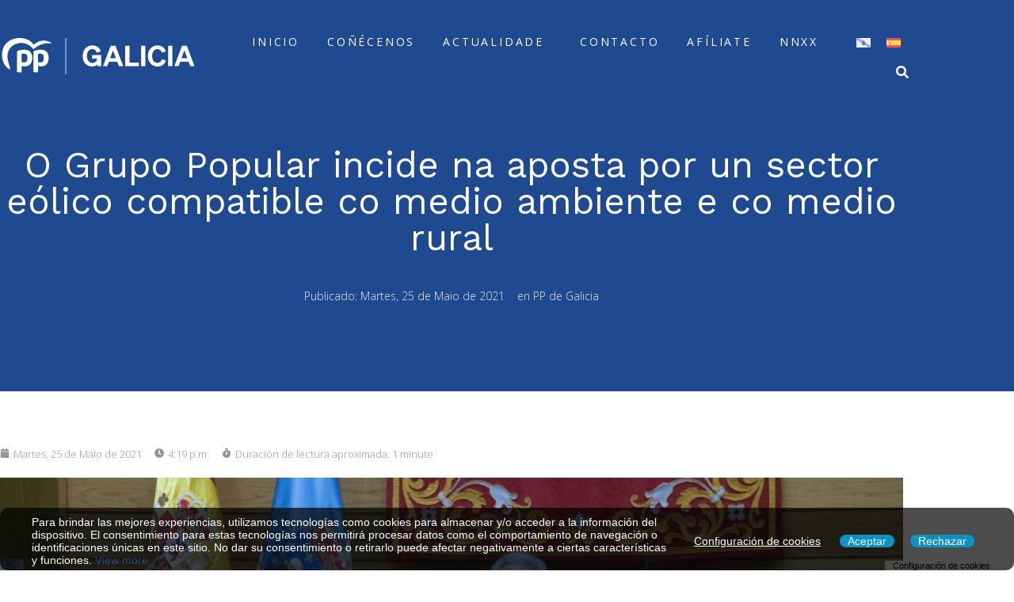

--- FILE ---
content_type: text/html; charset=UTF-8
request_url: https://ppdegalicia.com/o-grupo-popular-incide-na-aposta-por-un-sector-eolico-compatible-co-medio-ambiente-e-co-medio-rural/
body_size: 54413
content:
<!DOCTYPE html><html lang="gl-ES"><head >	<meta charset="UTF-8" />
	<meta name="viewport" content="width=device-width, initial-scale=1" />
	<meta name='robots' content='index, follow, max-image-preview:large, max-snippet:-1, max-video-preview:-1' />
<link rel="alternate" hreflang="gl" href="https://ppdegalicia.com/o-grupo-popular-incide-na-aposta-por-un-sector-eolico-compatible-co-medio-ambiente-e-co-medio-rural/" />
<link rel="alternate" hreflang="es" href="https://ppdegalicia.com/es/o-grupo-popular-incide-na-aposta-por-un-sector-eolico-compatible-co-medio-ambiente-e-co-medio-rural/" />
<link rel="alternate" hreflang="x-default" href="https://ppdegalicia.com/o-grupo-popular-incide-na-aposta-por-un-sector-eolico-compatible-co-medio-ambiente-e-co-medio-rural/" />

	<!-- This site is optimized with the Yoast SEO plugin v26.8 - https://yoast.com/product/yoast-seo-wordpress/ -->
	<title>O Grupo Popular incide na aposta por un sector eólico compatible co medio ambiente e co medio rural - PP de Galicia</title>
	<link rel="canonical" href="https://ppdegalicia.com/o-grupo-popular-incide-na-aposta-por-un-sector-eolico-compatible-co-medio-ambiente-e-co-medio-rural/" />
	<meta property="og:locale" content="gl_ES" />
	<meta property="og:type" content="article" />
	<meta property="og:title" content="O Grupo Popular incide na aposta por un sector eólico compatible co medio ambiente e co medio rural - PP de Galicia" />
	<meta property="og:description" content="Santiago, 25 de maio de 2021.- A portavoz de Enerxía do Grupo Popular, Marta Nóvoa, criticou hoxe no Pleno a “demagoxia que utiliza o BNG cando fala do sector eólico” e afirmou que “nós cremos neste sector, compatible co medio ambiente e co medio rural”. “Que hoxe haxa moitos proxectos presentados non significa que sexan [&hellip;]" />
	<meta property="og:url" content="https://ppdegalicia.com/o-grupo-popular-incide-na-aposta-por-un-sector-eolico-compatible-co-medio-ambiente-e-co-medio-rural/" />
	<meta property="og:site_name" content="PP de Galicia" />
	<meta property="article:publisher" content="https://www.instagram.com/ppdegalicia/" />
	<meta property="article:published_time" content="2021-05-25T14:19:17+00:00" />
	<meta property="og:image" content="https://ppdegalicia.com/wp-content/uploads/2021/05/f8ac3f5a3ec4bec995e71a9b3e995174.jpg" />
	<meta property="og:image:width" content="1900" />
	<meta property="og:image:height" content="1267" />
	<meta property="og:image:type" content="image/jpeg" />
	<meta name="author" content="ppdegaliciaredes" />
	<meta name="twitter:card" content="summary_large_image" />
	<meta name="twitter:creator" content="@ppdegalicia" />
	<meta name="twitter:site" content="@ppdegalicia" />
	<meta name="twitter:label1" content="Escrito por" />
	<meta name="twitter:data1" content="ppdegaliciaredes" />
	<meta name="twitter:label2" content="Tempo de lectura" />
	<meta name="twitter:data2" content="2 minutos" />
	<script type="application/ld+json" class="yoast-schema-graph">{"@context":"https://schema.org","@graph":[{"@type":"Article","@id":"https://ppdegalicia.com/o-grupo-popular-incide-na-aposta-por-un-sector-eolico-compatible-co-medio-ambiente-e-co-medio-rural/#article","isPartOf":{"@id":"https://ppdegalicia.com/o-grupo-popular-incide-na-aposta-por-un-sector-eolico-compatible-co-medio-ambiente-e-co-medio-rural/"},"author":{"name":"ppdegaliciaredes","@id":"https://ppdegalicia.com/#/schema/person/5b822c6f59e872ebdd1142f307dbcb59"},"headline":"O Grupo Popular incide na aposta por un sector eólico compatible co medio ambiente e co medio rural","datePublished":"2021-05-25T14:19:17+00:00","mainEntityOfPage":{"@id":"https://ppdegalicia.com/o-grupo-popular-incide-na-aposta-por-un-sector-eolico-compatible-co-medio-ambiente-e-co-medio-rural/"},"wordCount":357,"commentCount":0,"publisher":{"@id":"https://ppdegalicia.com/#organization"},"image":{"@id":"https://ppdegalicia.com/o-grupo-popular-incide-na-aposta-por-un-sector-eolico-compatible-co-medio-ambiente-e-co-medio-rural/#primaryimage"},"thumbnailUrl":"https://ppdegalicia.com/wp-content/uploads/2021/05/f8ac3f5a3ec4bec995e71a9b3e995174.jpg","articleSection":["PP de Galicia"],"inLanguage":"gl-ES","potentialAction":[{"@type":"CommentAction","name":"Comment","target":["https://ppdegalicia.com/o-grupo-popular-incide-na-aposta-por-un-sector-eolico-compatible-co-medio-ambiente-e-co-medio-rural/#respond"]}]},{"@type":"WebPage","@id":"https://ppdegalicia.com/o-grupo-popular-incide-na-aposta-por-un-sector-eolico-compatible-co-medio-ambiente-e-co-medio-rural/","url":"https://ppdegalicia.com/o-grupo-popular-incide-na-aposta-por-un-sector-eolico-compatible-co-medio-ambiente-e-co-medio-rural/","name":"O Grupo Popular incide na aposta por un sector eólico compatible co medio ambiente e co medio rural - PP de Galicia","isPartOf":{"@id":"https://ppdegalicia.com/#website"},"primaryImageOfPage":{"@id":"https://ppdegalicia.com/o-grupo-popular-incide-na-aposta-por-un-sector-eolico-compatible-co-medio-ambiente-e-co-medio-rural/#primaryimage"},"image":{"@id":"https://ppdegalicia.com/o-grupo-popular-incide-na-aposta-por-un-sector-eolico-compatible-co-medio-ambiente-e-co-medio-rural/#primaryimage"},"thumbnailUrl":"https://ppdegalicia.com/wp-content/uploads/2021/05/f8ac3f5a3ec4bec995e71a9b3e995174.jpg","datePublished":"2021-05-25T14:19:17+00:00","breadcrumb":{"@id":"https://ppdegalicia.com/o-grupo-popular-incide-na-aposta-por-un-sector-eolico-compatible-co-medio-ambiente-e-co-medio-rural/#breadcrumb"},"inLanguage":"gl-ES","potentialAction":[{"@type":"ReadAction","target":["https://ppdegalicia.com/o-grupo-popular-incide-na-aposta-por-un-sector-eolico-compatible-co-medio-ambiente-e-co-medio-rural/"]}]},{"@type":"ImageObject","inLanguage":"gl-ES","@id":"https://ppdegalicia.com/o-grupo-popular-incide-na-aposta-por-un-sector-eolico-compatible-co-medio-ambiente-e-co-medio-rural/#primaryimage","url":"https://ppdegalicia.com/wp-content/uploads/2021/05/f8ac3f5a3ec4bec995e71a9b3e995174.jpg","contentUrl":"https://ppdegalicia.com/wp-content/uploads/2021/05/f8ac3f5a3ec4bec995e71a9b3e995174.jpg","width":1900,"height":1267},{"@type":"BreadcrumbList","@id":"https://ppdegalicia.com/o-grupo-popular-incide-na-aposta-por-un-sector-eolico-compatible-co-medio-ambiente-e-co-medio-rural/#breadcrumb","itemListElement":[{"@type":"ListItem","position":1,"name":"Portada","item":"https://ppdegalicia.com/"},{"@type":"ListItem","position":2,"name":"O Grupo Popular incide na aposta por un sector eólico compatible co medio ambiente e co medio rural"}]},{"@type":"WebSite","@id":"https://ppdegalicia.com/#website","url":"https://ppdegalicia.com/","name":"Partido Popular de Galicia","description":"Partido Popular de Galicia","publisher":{"@id":"https://ppdegalicia.com/#organization"},"alternateName":"PP de Galicia","potentialAction":[{"@type":"SearchAction","target":{"@type":"EntryPoint","urlTemplate":"https://ppdegalicia.com/?s={search_term_string}"},"query-input":{"@type":"PropertyValueSpecification","valueRequired":true,"valueName":"search_term_string"}}],"inLanguage":"gl-ES"},{"@type":"Organization","@id":"https://ppdegalicia.com/#organization","name":"Partido Popular de Galicia","alternateName":"PP de Galicia","url":"https://ppdegalicia.com/","logo":{"@type":"ImageObject","inLanguage":"gl-ES","@id":"https://ppdegalicia.com/#/schema/logo/image/","url":"https://ppdegalicia.com/wp-content/uploads/2023/04/logoPP512.png","contentUrl":"https://ppdegalicia.com/wp-content/uploads/2023/04/logoPP512.png","width":512,"height":512,"caption":"Partido Popular de Galicia"},"image":{"@id":"https://ppdegalicia.com/#/schema/logo/image/"},"sameAs":["https://www.instagram.com/ppdegalicia/","https://x.com/ppdegalicia","https://www.tiktok.com/@ppdegalicia","https://www.youtube.com/user/ppdegalicia"]},{"@type":"Person","@id":"https://ppdegalicia.com/#/schema/person/5b822c6f59e872ebdd1142f307dbcb59","name":"ppdegaliciaredes","image":{"@type":"ImageObject","inLanguage":"gl-ES","@id":"https://ppdegalicia.com/#/schema/person/image/","url":"https://secure.gravatar.com/avatar/770ee64eb4cb2a10f1378aa3af52ab66d5c4f876ac61f47d257cfb9b1bfaf913?s=96&d=mm&r=g","contentUrl":"https://secure.gravatar.com/avatar/770ee64eb4cb2a10f1378aa3af52ab66d5c4f876ac61f47d257cfb9b1bfaf913?s=96&d=mm&r=g","caption":"ppdegaliciaredes"},"url":"https://ppdegalicia.com/author/ppdegaliciaredes/"}]}</script>
	<!-- / Yoast SEO plugin. -->


<link rel="alternate" type="application/rss+xml" title="PP de Galicia &raquo; Feed" href="https://ppdegalicia.com/feed/" />
<link rel="alternate" type="application/rss+xml" title="PP de Galicia &raquo; Feed de comentarios" href="https://ppdegalicia.com/comments/feed/" />
<link rel="alternate" type="application/rss+xml" title="PP de Galicia &raquo; O Grupo Popular incide na aposta por un sector eólico compatible co medio ambiente e co medio rural Feed de comentarios" href="https://ppdegalicia.com/o-grupo-popular-incide-na-aposta-por-un-sector-eolico-compatible-co-medio-ambiente-e-co-medio-rural/feed/" />
<link rel="alternate" title="oEmbed (JSON)" type="application/json+oembed" href="https://ppdegalicia.com/wp-json/oembed/1.0/embed?url=https%3A%2F%2Fppdegalicia.com%2Fo-grupo-popular-incide-na-aposta-por-un-sector-eolico-compatible-co-medio-ambiente-e-co-medio-rural%2F" />
<link rel="alternate" title="oEmbed (XML)" type="text/xml+oembed" href="https://ppdegalicia.com/wp-json/oembed/1.0/embed?url=https%3A%2F%2Fppdegalicia.com%2Fo-grupo-popular-incide-na-aposta-por-un-sector-eolico-compatible-co-medio-ambiente-e-co-medio-rural%2F&#038;format=xml" />
<style id='wp-img-auto-sizes-contain-inline-css' type='text/css'>
img:is([sizes=auto i],[sizes^="auto," i]){contain-intrinsic-size:3000px 1500px}
/*# sourceURL=wp-img-auto-sizes-contain-inline-css */
</style>

<link rel='stylesheet' id='font-awesome-5-all-css' href='https://ppdegalicia.com/wp-content/plugins/elementor/assets/lib/font-awesome/css/all.min.css?ver=3.34.2' type='text/css' media='all' />
<link rel='stylesheet' id='font-awesome-4-shim-css' href='https://ppdegalicia.com/wp-content/plugins/elementor/assets/lib/font-awesome/css/v4-shims.min.css?ver=3.34.2' type='text/css' media='all' />
<link rel='stylesheet' id='jupiterx-child-css' href='https://ppdegalicia.com/wp-content/themes/jupiterx-child/assets/css/style.css?ver=6.9' type='text/css' media='all' />
<style id='wp-emoji-styles-inline-css' type='text/css'>

	img.wp-smiley, img.emoji {
		display: inline !important;
		border: none !important;
		box-shadow: none !important;
		height: 1em !important;
		width: 1em !important;
		margin: 0 0.07em !important;
		vertical-align: -0.1em !important;
		background: none !important;
		padding: 0 !important;
	}
/*# sourceURL=wp-emoji-styles-inline-css */
</style>
<link rel='stylesheet' id='wp-block-library-css' href='https://ppdegalicia.com/wp-includes/css/dist/block-library/style.min.css?ver=6.9' type='text/css' media='all' />
<style id='wp-block-library-theme-inline-css' type='text/css'>
.wp-block-audio :where(figcaption){color:#555;font-size:13px;text-align:center}.is-dark-theme .wp-block-audio :where(figcaption){color:#ffffffa6}.wp-block-audio{margin:0 0 1em}.wp-block-code{border:1px solid #ccc;border-radius:4px;font-family:Menlo,Consolas,monaco,monospace;padding:.8em 1em}.wp-block-embed :where(figcaption){color:#555;font-size:13px;text-align:center}.is-dark-theme .wp-block-embed :where(figcaption){color:#ffffffa6}.wp-block-embed{margin:0 0 1em}.blocks-gallery-caption{color:#555;font-size:13px;text-align:center}.is-dark-theme .blocks-gallery-caption{color:#ffffffa6}:root :where(.wp-block-image figcaption){color:#555;font-size:13px;text-align:center}.is-dark-theme :root :where(.wp-block-image figcaption){color:#ffffffa6}.wp-block-image{margin:0 0 1em}.wp-block-pullquote{border-bottom:4px solid;border-top:4px solid;color:currentColor;margin-bottom:1.75em}.wp-block-pullquote :where(cite),.wp-block-pullquote :where(footer),.wp-block-pullquote__citation{color:currentColor;font-size:.8125em;font-style:normal;text-transform:uppercase}.wp-block-quote{border-left:.25em solid;margin:0 0 1.75em;padding-left:1em}.wp-block-quote cite,.wp-block-quote footer{color:currentColor;font-size:.8125em;font-style:normal;position:relative}.wp-block-quote:where(.has-text-align-right){border-left:none;border-right:.25em solid;padding-left:0;padding-right:1em}.wp-block-quote:where(.has-text-align-center){border:none;padding-left:0}.wp-block-quote.is-large,.wp-block-quote.is-style-large,.wp-block-quote:where(.is-style-plain){border:none}.wp-block-search .wp-block-search__label{font-weight:700}.wp-block-search__button{border:1px solid #ccc;padding:.375em .625em}:where(.wp-block-group.has-background){padding:1.25em 2.375em}.wp-block-separator.has-css-opacity{opacity:.4}.wp-block-separator{border:none;border-bottom:2px solid;margin-left:auto;margin-right:auto}.wp-block-separator.has-alpha-channel-opacity{opacity:1}.wp-block-separator:not(.is-style-wide):not(.is-style-dots){width:100px}.wp-block-separator.has-background:not(.is-style-dots){border-bottom:none;height:1px}.wp-block-separator.has-background:not(.is-style-wide):not(.is-style-dots){height:2px}.wp-block-table{margin:0 0 1em}.wp-block-table td,.wp-block-table th{word-break:normal}.wp-block-table :where(figcaption){color:#555;font-size:13px;text-align:center}.is-dark-theme .wp-block-table :where(figcaption){color:#ffffffa6}.wp-block-video :where(figcaption){color:#555;font-size:13px;text-align:center}.is-dark-theme .wp-block-video :where(figcaption){color:#ffffffa6}.wp-block-video{margin:0 0 1em}:root :where(.wp-block-template-part.has-background){margin-bottom:0;margin-top:0;padding:1.25em 2.375em}
/*# sourceURL=/wp-includes/css/dist/block-library/theme.min.css */
</style>
<style id='classic-theme-styles-inline-css' type='text/css'>
/*! This file is auto-generated */
.wp-block-button__link{color:#fff;background-color:#32373c;border-radius:9999px;box-shadow:none;text-decoration:none;padding:calc(.667em + 2px) calc(1.333em + 2px);font-size:1.125em}.wp-block-file__button{background:#32373c;color:#fff;text-decoration:none}
/*# sourceURL=/wp-includes/css/classic-themes.min.css */
</style>
<link rel='stylesheet' id='wp-components-css' href='https://ppdegalicia.com/wp-includes/css/dist/components/style.min.css?ver=6.9' type='text/css' media='all' />
<link rel='stylesheet' id='wp-preferences-css' href='https://ppdegalicia.com/wp-includes/css/dist/preferences/style.min.css?ver=6.9' type='text/css' media='all' />
<link rel='stylesheet' id='wp-block-editor-css' href='https://ppdegalicia.com/wp-includes/css/dist/block-editor/style.min.css?ver=6.9' type='text/css' media='all' />
<link rel='stylesheet' id='popup-maker-block-library-style-css' href='https://ppdegalicia.com/wp-content/plugins/popup-maker/dist/packages/block-library-style.css?ver=dbea705cfafe089d65f1' type='text/css' media='all' />
<style id='global-styles-inline-css' type='text/css'>
:root{--wp--preset--aspect-ratio--square: 1;--wp--preset--aspect-ratio--4-3: 4/3;--wp--preset--aspect-ratio--3-4: 3/4;--wp--preset--aspect-ratio--3-2: 3/2;--wp--preset--aspect-ratio--2-3: 2/3;--wp--preset--aspect-ratio--16-9: 16/9;--wp--preset--aspect-ratio--9-16: 9/16;--wp--preset--color--black: #000000;--wp--preset--color--cyan-bluish-gray: #abb8c3;--wp--preset--color--white: #ffffff;--wp--preset--color--pale-pink: #f78da7;--wp--preset--color--vivid-red: #cf2e2e;--wp--preset--color--luminous-vivid-orange: #ff6900;--wp--preset--color--luminous-vivid-amber: #fcb900;--wp--preset--color--light-green-cyan: #7bdcb5;--wp--preset--color--vivid-green-cyan: #00d084;--wp--preset--color--pale-cyan-blue: #8ed1fc;--wp--preset--color--vivid-cyan-blue: #0693e3;--wp--preset--color--vivid-purple: #9b51e0;--wp--preset--gradient--vivid-cyan-blue-to-vivid-purple: linear-gradient(135deg,rgb(6,147,227) 0%,rgb(155,81,224) 100%);--wp--preset--gradient--light-green-cyan-to-vivid-green-cyan: linear-gradient(135deg,rgb(122,220,180) 0%,rgb(0,208,130) 100%);--wp--preset--gradient--luminous-vivid-amber-to-luminous-vivid-orange: linear-gradient(135deg,rgb(252,185,0) 0%,rgb(255,105,0) 100%);--wp--preset--gradient--luminous-vivid-orange-to-vivid-red: linear-gradient(135deg,rgb(255,105,0) 0%,rgb(207,46,46) 100%);--wp--preset--gradient--very-light-gray-to-cyan-bluish-gray: linear-gradient(135deg,rgb(238,238,238) 0%,rgb(169,184,195) 100%);--wp--preset--gradient--cool-to-warm-spectrum: linear-gradient(135deg,rgb(74,234,220) 0%,rgb(151,120,209) 20%,rgb(207,42,186) 40%,rgb(238,44,130) 60%,rgb(251,105,98) 80%,rgb(254,248,76) 100%);--wp--preset--gradient--blush-light-purple: linear-gradient(135deg,rgb(255,206,236) 0%,rgb(152,150,240) 100%);--wp--preset--gradient--blush-bordeaux: linear-gradient(135deg,rgb(254,205,165) 0%,rgb(254,45,45) 50%,rgb(107,0,62) 100%);--wp--preset--gradient--luminous-dusk: linear-gradient(135deg,rgb(255,203,112) 0%,rgb(199,81,192) 50%,rgb(65,88,208) 100%);--wp--preset--gradient--pale-ocean: linear-gradient(135deg,rgb(255,245,203) 0%,rgb(182,227,212) 50%,rgb(51,167,181) 100%);--wp--preset--gradient--electric-grass: linear-gradient(135deg,rgb(202,248,128) 0%,rgb(113,206,126) 100%);--wp--preset--gradient--midnight: linear-gradient(135deg,rgb(2,3,129) 0%,rgb(40,116,252) 100%);--wp--preset--font-size--small: 13px;--wp--preset--font-size--medium: 20px;--wp--preset--font-size--large: 36px;--wp--preset--font-size--x-large: 42px;--wp--preset--spacing--20: 0.44rem;--wp--preset--spacing--30: 0.67rem;--wp--preset--spacing--40: 1rem;--wp--preset--spacing--50: 1.5rem;--wp--preset--spacing--60: 2.25rem;--wp--preset--spacing--70: 3.38rem;--wp--preset--spacing--80: 5.06rem;--wp--preset--shadow--natural: 6px 6px 9px rgba(0, 0, 0, 0.2);--wp--preset--shadow--deep: 12px 12px 50px rgba(0, 0, 0, 0.4);--wp--preset--shadow--sharp: 6px 6px 0px rgba(0, 0, 0, 0.2);--wp--preset--shadow--outlined: 6px 6px 0px -3px rgb(255, 255, 255), 6px 6px rgb(0, 0, 0);--wp--preset--shadow--crisp: 6px 6px 0px rgb(0, 0, 0);}:where(.is-layout-flex){gap: 0.5em;}:where(.is-layout-grid){gap: 0.5em;}body .is-layout-flex{display: flex;}.is-layout-flex{flex-wrap: wrap;align-items: center;}.is-layout-flex > :is(*, div){margin: 0;}body .is-layout-grid{display: grid;}.is-layout-grid > :is(*, div){margin: 0;}:where(.wp-block-columns.is-layout-flex){gap: 2em;}:where(.wp-block-columns.is-layout-grid){gap: 2em;}:where(.wp-block-post-template.is-layout-flex){gap: 1.25em;}:where(.wp-block-post-template.is-layout-grid){gap: 1.25em;}.has-black-color{color: var(--wp--preset--color--black) !important;}.has-cyan-bluish-gray-color{color: var(--wp--preset--color--cyan-bluish-gray) !important;}.has-white-color{color: var(--wp--preset--color--white) !important;}.has-pale-pink-color{color: var(--wp--preset--color--pale-pink) !important;}.has-vivid-red-color{color: var(--wp--preset--color--vivid-red) !important;}.has-luminous-vivid-orange-color{color: var(--wp--preset--color--luminous-vivid-orange) !important;}.has-luminous-vivid-amber-color{color: var(--wp--preset--color--luminous-vivid-amber) !important;}.has-light-green-cyan-color{color: var(--wp--preset--color--light-green-cyan) !important;}.has-vivid-green-cyan-color{color: var(--wp--preset--color--vivid-green-cyan) !important;}.has-pale-cyan-blue-color{color: var(--wp--preset--color--pale-cyan-blue) !important;}.has-vivid-cyan-blue-color{color: var(--wp--preset--color--vivid-cyan-blue) !important;}.has-vivid-purple-color{color: var(--wp--preset--color--vivid-purple) !important;}.has-black-background-color{background-color: var(--wp--preset--color--black) !important;}.has-cyan-bluish-gray-background-color{background-color: var(--wp--preset--color--cyan-bluish-gray) !important;}.has-white-background-color{background-color: var(--wp--preset--color--white) !important;}.has-pale-pink-background-color{background-color: var(--wp--preset--color--pale-pink) !important;}.has-vivid-red-background-color{background-color: var(--wp--preset--color--vivid-red) !important;}.has-luminous-vivid-orange-background-color{background-color: var(--wp--preset--color--luminous-vivid-orange) !important;}.has-luminous-vivid-amber-background-color{background-color: var(--wp--preset--color--luminous-vivid-amber) !important;}.has-light-green-cyan-background-color{background-color: var(--wp--preset--color--light-green-cyan) !important;}.has-vivid-green-cyan-background-color{background-color: var(--wp--preset--color--vivid-green-cyan) !important;}.has-pale-cyan-blue-background-color{background-color: var(--wp--preset--color--pale-cyan-blue) !important;}.has-vivid-cyan-blue-background-color{background-color: var(--wp--preset--color--vivid-cyan-blue) !important;}.has-vivid-purple-background-color{background-color: var(--wp--preset--color--vivid-purple) !important;}.has-black-border-color{border-color: var(--wp--preset--color--black) !important;}.has-cyan-bluish-gray-border-color{border-color: var(--wp--preset--color--cyan-bluish-gray) !important;}.has-white-border-color{border-color: var(--wp--preset--color--white) !important;}.has-pale-pink-border-color{border-color: var(--wp--preset--color--pale-pink) !important;}.has-vivid-red-border-color{border-color: var(--wp--preset--color--vivid-red) !important;}.has-luminous-vivid-orange-border-color{border-color: var(--wp--preset--color--luminous-vivid-orange) !important;}.has-luminous-vivid-amber-border-color{border-color: var(--wp--preset--color--luminous-vivid-amber) !important;}.has-light-green-cyan-border-color{border-color: var(--wp--preset--color--light-green-cyan) !important;}.has-vivid-green-cyan-border-color{border-color: var(--wp--preset--color--vivid-green-cyan) !important;}.has-pale-cyan-blue-border-color{border-color: var(--wp--preset--color--pale-cyan-blue) !important;}.has-vivid-cyan-blue-border-color{border-color: var(--wp--preset--color--vivid-cyan-blue) !important;}.has-vivid-purple-border-color{border-color: var(--wp--preset--color--vivid-purple) !important;}.has-vivid-cyan-blue-to-vivid-purple-gradient-background{background: var(--wp--preset--gradient--vivid-cyan-blue-to-vivid-purple) !important;}.has-light-green-cyan-to-vivid-green-cyan-gradient-background{background: var(--wp--preset--gradient--light-green-cyan-to-vivid-green-cyan) !important;}.has-luminous-vivid-amber-to-luminous-vivid-orange-gradient-background{background: var(--wp--preset--gradient--luminous-vivid-amber-to-luminous-vivid-orange) !important;}.has-luminous-vivid-orange-to-vivid-red-gradient-background{background: var(--wp--preset--gradient--luminous-vivid-orange-to-vivid-red) !important;}.has-very-light-gray-to-cyan-bluish-gray-gradient-background{background: var(--wp--preset--gradient--very-light-gray-to-cyan-bluish-gray) !important;}.has-cool-to-warm-spectrum-gradient-background{background: var(--wp--preset--gradient--cool-to-warm-spectrum) !important;}.has-blush-light-purple-gradient-background{background: var(--wp--preset--gradient--blush-light-purple) !important;}.has-blush-bordeaux-gradient-background{background: var(--wp--preset--gradient--blush-bordeaux) !important;}.has-luminous-dusk-gradient-background{background: var(--wp--preset--gradient--luminous-dusk) !important;}.has-pale-ocean-gradient-background{background: var(--wp--preset--gradient--pale-ocean) !important;}.has-electric-grass-gradient-background{background: var(--wp--preset--gradient--electric-grass) !important;}.has-midnight-gradient-background{background: var(--wp--preset--gradient--midnight) !important;}.has-small-font-size{font-size: var(--wp--preset--font-size--small) !important;}.has-medium-font-size{font-size: var(--wp--preset--font-size--medium) !important;}.has-large-font-size{font-size: var(--wp--preset--font-size--large) !important;}.has-x-large-font-size{font-size: var(--wp--preset--font-size--x-large) !important;}
:where(.wp-block-post-template.is-layout-flex){gap: 1.25em;}:where(.wp-block-post-template.is-layout-grid){gap: 1.25em;}
:where(.wp-block-term-template.is-layout-flex){gap: 1.25em;}:where(.wp-block-term-template.is-layout-grid){gap: 1.25em;}
:where(.wp-block-columns.is-layout-flex){gap: 2em;}:where(.wp-block-columns.is-layout-grid){gap: 2em;}
:root :where(.wp-block-pullquote){font-size: 1.5em;line-height: 1.6;}
/*# sourceURL=global-styles-inline-css */
</style>
<link rel='stylesheet' id='wpml-legacy-horizontal-list-0-css' href='https://ppdegalicia.com/wp-content/plugins/sitepress-multilingual-cms/templates/language-switchers/legacy-list-horizontal/style.min.css?ver=1' type='text/css' media='all' />
<link rel='stylesheet' id='eu-cookies-bar-icons-css' href='https://ppdegalicia.com/wp-content/plugins/eu-cookies-bar/css/eu-cookies-bar-icons.min.css?ver=1.0.20' type='text/css' media='all' />
<link rel='stylesheet' id='eu-cookies-bar-style-css' href='https://ppdegalicia.com/wp-content/plugins/eu-cookies-bar/css/eu-cookies-bar.min.css?ver=1.0.20' type='text/css' media='all' />
<style id='eu-cookies-bar-style-inline-css' type='text/css'>
.eu-cookies-bar-cookies-bar-wrap{font-size:14px;color:#ffffff;border-radius:10px;background:rgba(0,0,0,0.7);}.eu-cookies-bar-cookies-bar-button-accept{color:#ffffff;background:#0d92c3;border-radius:10px;}.eu-cookies-bar-cookies-bar-button-decline{color:#ffffff;background:#0d92c3;border-radius:10px;}.eu-cookies-bar-cookies-bar-settings-header{color:#ffffff;background:#249fd0;}.eu-cookies-bar-cookies-bar-settings-save-button{color:#ffffff;background:#249fd0;}.eu-cookies-bar-cookies-bar-settings-accept-button{color:#ffffff;background:#0ec50e;}.eu-cookies-bar-cookies-bar-settings-decline-button{color:#ffffff;background:#ff6666;}.eu-cookies-bar-tick::before {
  content: none;
}
/*# sourceURL=eu-cookies-bar-style-inline-css */
</style>
<link rel='stylesheet' id='jupiterx-popups-animation-css' href='https://ppdegalicia.com/wp-content/plugins/jupiterx-core/includes/extensions/raven/assets/lib/animate/animate.min.css?ver=4.14.1' type='text/css' media='all' />
<link rel='stylesheet' id='jupiterx-css' href='https://ppdegalicia.com/wp-content/uploads/jupiterx/compiler/jupiterx/9a68436.css?ver=4.14.1' type='text/css' media='all' />
<link rel='stylesheet' id='dflip-style-css' href='https://ppdegalicia.com/wp-content/plugins/3d-flipbook-dflip-lite/assets/css/dflip.min.css?ver=2.4.20' type='text/css' media='all' />
<link rel='stylesheet' id='jupiterx-elements-dynamic-styles-css' href='https://ppdegalicia.com/wp-content/uploads/jupiterx/compiler/jupiterx-elements-dynamic-styles/31d89bd.css?ver=4.14.1' type='text/css' media='all' />
<link rel='stylesheet' id='popup-maker-site-css' href='//ppdegalicia.com/wp-content/uploads/pum/pum-site-styles.css?generated=1768998822&#038;ver=1.21.5' type='text/css' media='all' />
<link rel='stylesheet' id='jet-elements-css' href='https://ppdegalicia.com/wp-content/plugins/jet-elements/assets/css/jet-elements.css?ver=2.6.19' type='text/css' media='all' />
<link rel='stylesheet' id='jet-elements-skin-css' href='https://ppdegalicia.com/wp-content/plugins/jet-elements/assets/css/jet-elements-skin.css?ver=2.6.19' type='text/css' media='all' />
<link rel='stylesheet' id='elementor-frontend-css' href='https://ppdegalicia.com/wp-content/plugins/elementor/assets/css/frontend.min.css?ver=3.34.2' type='text/css' media='all' />
<link rel='stylesheet' id='font-awesome-css' href='https://ppdegalicia.com/wp-content/plugins/elementor/assets/lib/font-awesome/css/font-awesome.min.css?ver=4.7.0' type='text/css' media='all' />
<link rel='stylesheet' id='jupiterx-core-raven-frontend-css' href='https://ppdegalicia.com/wp-content/plugins/jupiterx-core/includes/extensions/raven/assets/css/frontend.min.css?ver=6.9' type='text/css' media='all' />
<link rel='stylesheet' id='elementor-post-3-css' href='https://ppdegalicia.com/wp-content/uploads/elementor/css/post-3.css?ver=1768999040' type='text/css' media='all' />
<link rel='stylesheet' id='flatpickr-css' href='https://ppdegalicia.com/wp-content/plugins/elementor/assets/lib/flatpickr/flatpickr.min.css?ver=4.6.13' type='text/css' media='all' />
<link rel='stylesheet' id='elementor-post-144-css' href='https://ppdegalicia.com/wp-content/uploads/elementor/css/post-144.css?ver=1768999041' type='text/css' media='all' />
<link rel='stylesheet' id='elementor-post-132-css' href='https://ppdegalicia.com/wp-content/uploads/elementor/css/post-132.css?ver=1768999041' type='text/css' media='all' />
<link rel='stylesheet' id='elementor-gf-roboto-css' href='https://fonts.googleapis.com/css?family=Roboto:100,100italic,200,200italic,300,300italic,400,400italic,500,500italic,600,600italic,700,700italic,800,800italic,900,900italic&#038;display=swap' type='text/css' media='all' />
<link rel='stylesheet' id='elementor-gf-robotoslab-css' href='https://fonts.googleapis.com/css?family=Roboto+Slab:100,100italic,200,200italic,300,300italic,400,400italic,500,500italic,600,600italic,700,700italic,800,800italic,900,900italic&#038;display=swap' type='text/css' media='all' />
<script type="text/javascript" id="wpml-cookie-js-extra">
/* <![CDATA[ */
var wpml_cookies = {"wp-wpml_current_language":{"value":"gl","expires":1,"path":"/"}};
var wpml_cookies = {"wp-wpml_current_language":{"value":"gl","expires":1,"path":"/"}};
//# sourceURL=wpml-cookie-js-extra
/* ]]> */
</script>
<script type="text/javascript" src="https://ppdegalicia.com/wp-content/plugins/sitepress-multilingual-cms/res/js/cookies/language-cookie.js?ver=4.6.15" id="wpml-cookie-js" defer="defer" data-wp-strategy="defer"></script>
<script type="text/javascript" src="https://ppdegalicia.com/wp-content/plugins/elementor/assets/lib/font-awesome/js/v4-shims.min.js?ver=3.34.2" id="font-awesome-4-shim-js"></script>
<script type="text/javascript" src="https://ppdegalicia.com/wp-includes/js/jquery/jquery.min.js?ver=3.7.1" id="jquery-core-js"></script>
<script type="text/javascript" src="https://ppdegalicia.com/wp-includes/js/jquery/jquery-migrate.min.js?ver=3.4.1" id="jquery-migrate-js"></script>
<script type="text/javascript" id="eu-cookies-bar-script-js-extra">
/* <![CDATA[ */
var eu_cookies_bar_params = {"cookies_bar_on_close":"none","cookies_bar_on_scroll":"none","cookies_bar_on_page_redirect":"none","block_until_accept":"","display_delay":"0","dismiss_timeout":"","strictly_necessary":["wordpress_test_cookie"],"strictly_necessary_family":["PHPSESSID","wordpress_sec_","wp-settings-","wordpress_logged_in_","wp_woocommerce_session_"],"expire_time":"1785092469","cookiepath":"/","user_cookies_settings_enable":"1"};
//# sourceURL=eu-cookies-bar-script-js-extra
/* ]]> */
</script>
<script type="text/javascript" src="https://ppdegalicia.com/wp-content/plugins/eu-cookies-bar/js/eu-cookies-bar.min.js?ver=1.0.20" id="eu-cookies-bar-script-js"></script>
<script type="text/javascript" src="https://ppdegalicia.com/wp-content/themes/jupiterx/lib/admin/assets/lib/webfont/webfont.min.js?ver=1.6.26" id="jupiterx-webfont-js"></script>
<script type="text/javascript" id="jupiterx-webfont-js-after">
/* <![CDATA[ */
WebFont.load({
				google: {
					families: ['Open Sans:100,200,300,400,500,600,700,800,900,100italic,200italic,300italic,400italic,500italic,600italic,700italic,800italic,900italic','Work Sans:100,200,300,400,500,600,700,800,900,100italic,200italic,300italic,400italic,500italic,600italic,700italic,800italic,900italic']
				}
			});
//# sourceURL=jupiterx-webfont-js-after
/* ]]> */
</script>
<script type="text/javascript" src="https://ppdegalicia.com/wp-content/themes/jupiterx/lib/assets/dist/js/utils.min.js?ver=4.14.1" id="jupiterx-utils-js"></script>
<link rel="https://api.w.org/" href="https://ppdegalicia.com/wp-json/" /><link rel="alternate" title="JSON" type="application/json" href="https://ppdegalicia.com/wp-json/wp/v2/posts/55796" /><link rel="EditURI" type="application/rsd+xml" title="RSD" href="https://ppdegalicia.com/xmlrpc.php?rsd" />
<meta name="generator" content="WordPress 6.9" />
<link rel='shortlink' href='https://ppdegalicia.com/?p=55796' />
<meta name="generator" content="WPML ver:4.6.15 stt:63,2;" />
<meta name="generator" content="Elementor 3.34.2; features: e_font_icon_svg, additional_custom_breakpoints; settings: css_print_method-external, google_font-enabled, font_display-swap">
			<style>
				.e-con.e-parent:nth-of-type(n+4):not(.e-lazyloaded):not(.e-no-lazyload),
				.e-con.e-parent:nth-of-type(n+4):not(.e-lazyloaded):not(.e-no-lazyload) * {
					background-image: none !important;
				}
				@media screen and (max-height: 1024px) {
					.e-con.e-parent:nth-of-type(n+3):not(.e-lazyloaded):not(.e-no-lazyload),
					.e-con.e-parent:nth-of-type(n+3):not(.e-lazyloaded):not(.e-no-lazyload) * {
						background-image: none !important;
					}
				}
				@media screen and (max-height: 640px) {
					.e-con.e-parent:nth-of-type(n+2):not(.e-lazyloaded):not(.e-no-lazyload),
					.e-con.e-parent:nth-of-type(n+2):not(.e-lazyloaded):not(.e-no-lazyload) * {
						background-image: none !important;
					}
				}
			</style>
					<link rel="pingback" href="https://ppdegalicia.com/xmlrpc.php">
		<link rel="icon" href="https://ppdegalicia.com/wp-content/uploads/2023/04/logoPP512-150x150.png" sizes="32x32" />
<link rel="icon" href="https://ppdegalicia.com/wp-content/uploads/2023/04/logoPP512-300x300.png" sizes="192x192" />
<link rel="apple-touch-icon" href="https://ppdegalicia.com/wp-content/uploads/2023/04/logoPP512-300x300.png" />
<meta name="msapplication-TileImage" content="https://ppdegalicia.com/wp-content/uploads/2023/04/logoPP512-300x300.png" />
		<style type="text/css" id="wp-custom-css">
			.jupiterx-post-title {color:#000000;

}
.jupiterx-title {color:#000000;

}

/* Forzar la cursiva en los títulos de posts de opinión en Raven */
.raven-posts-item .raven-post-title a[href*="opinion"],
.raven-posts-item .raven-post-title a[href*="opinion-es"] {
    font-style: italic !important;
}

		</style>
		</head><body class="wp-singular post-template-default single single-post postid-55796 single-format-standard wp-custom-logo wp-theme-jupiterx wp-child-theme-jupiterx-child no-js elementor-default elementor-kit-3 jupiterx-post-template-custom jupiterx-header-sticky jupiterx-header-overlapped" itemscope="itemscope" itemtype="http://schema.org/WebPage"><a class="jupiterx-a11y jupiterx-a11y-skip-navigation-link" href="#jupiterx-main">Skip to content</a><div class="jupiterx-site"><header class="jupiterx-header jupiterx-header-custom jupiterx-header-sticky-custom" data-jupiterx-settings="{&quot;breakpoint&quot;:&quot;767.98&quot;,&quot;template&quot;:&quot;144&quot;,&quot;stickyTemplate&quot;:&quot;132&quot;,&quot;behavior&quot;:&quot;sticky&quot;,&quot;offset&quot;:&quot;100&quot;,&quot;overlap&quot;:&quot;desktop&quot;}" role="banner" itemscope="itemscope" itemtype="http://schema.org/WPHeader">		<div data-elementor-type="header" data-elementor-id="144" class="elementor elementor-144">
						<section class="elementor-section elementor-top-section elementor-element elementor-element-f6ca5f8 elementor-section-boxed elementor-section-height-default elementor-section-height-default" data-id="f6ca5f8" data-element_type="section" data-settings="{&quot;jet_parallax_layout_list&quot;:[{&quot;jet_parallax_layout_image&quot;:{&quot;url&quot;:&quot;&quot;,&quot;id&quot;:&quot;&quot;,&quot;size&quot;:&quot;&quot;},&quot;_id&quot;:&quot;ca9e76d&quot;,&quot;jet_parallax_layout_speed&quot;:{&quot;unit&quot;:&quot;%&quot;,&quot;size&quot;:&quot;50&quot;,&quot;sizes&quot;:[]},&quot;jet_parallax_layout_bg_x&quot;:&quot;50&quot;,&quot;jet_parallax_layout_bg_y&quot;:&quot;50&quot;,&quot;jet_parallax_layout_image_tablet&quot;:{&quot;url&quot;:&quot;&quot;,&quot;id&quot;:&quot;&quot;,&quot;size&quot;:&quot;&quot;},&quot;jet_parallax_layout_image_mobile&quot;:{&quot;url&quot;:&quot;&quot;,&quot;id&quot;:&quot;&quot;,&quot;size&quot;:&quot;&quot;},&quot;jet_parallax_layout_type&quot;:&quot;scroll&quot;,&quot;jet_parallax_layout_direction&quot;:null,&quot;jet_parallax_layout_fx_direction&quot;:null,&quot;jet_parallax_layout_z_index&quot;:&quot;&quot;,&quot;jet_parallax_layout_bg_x_tablet&quot;:&quot;&quot;,&quot;jet_parallax_layout_bg_x_mobile&quot;:&quot;&quot;,&quot;jet_parallax_layout_bg_y_tablet&quot;:&quot;&quot;,&quot;jet_parallax_layout_bg_y_mobile&quot;:&quot;&quot;,&quot;jet_parallax_layout_bg_size&quot;:&quot;auto&quot;,&quot;jet_parallax_layout_bg_size_tablet&quot;:&quot;&quot;,&quot;jet_parallax_layout_bg_size_mobile&quot;:&quot;&quot;,&quot;jet_parallax_layout_animation_prop&quot;:&quot;transform&quot;,&quot;jet_parallax_layout_on&quot;:[&quot;desktop&quot;,&quot;tablet&quot;]}]}">
						<div class="elementor-container elementor-column-gap-no">
					<div class="elementor-column elementor-col-50 elementor-top-column elementor-element elementor-element-6b3f373" data-id="6b3f373" data-element_type="column">
			<div class="elementor-widget-wrap elementor-element-populated">
						<div class="elementor-element elementor-element-de6c828 elementor-widget elementor-widget-raven-site-logo" data-id="de6c828" data-element_type="widget" data-widget_type="raven-site-logo.default">
				<div class="elementor-widget-container">
							<div class="raven-widget-wrapper">
			<div class="raven-site-logo raven-site-logo-customizer">
									<a class="raven-site-logo-link" href="https://ppdegalicia.com">
								<picture><img src="https://ppdegalicia.com/wp-content/uploads/2023/04/PP_Galicia-b.svg" alt="PP de Galicia" data-no-lazy="1" /></picture>									</a>
							</div>
		</div>
						</div>
				</div>
					</div>
		</div>
				<div class="elementor-column elementor-col-50 elementor-top-column elementor-element elementor-element-fb57a89 raven-column-flex-end raven-column-flex-horizontal" data-id="fb57a89" data-element_type="column">
			<div class="elementor-widget-wrap elementor-element-populated">
						<div class="elementor-element elementor-element-4a1180d raven-breakpoint-tablet raven-nav-menu-stretch raven-nav-menu-align-left elementor-widget elementor-widget-raven-nav-menu" data-id="4a1180d" data-element_type="widget" data-settings="{&quot;submenu_icon&quot;:&quot;&lt;svg 0=\&quot;fas fa-chevron-down\&quot; class=\&quot;e-font-icon-svg e-fas-chevron-down\&quot;&gt;\n\t\t\t\t\t&lt;use xlink:href=\&quot;#fas-chevron-down\&quot;&gt;\n\t\t\t\t\t\t&lt;symbol id=\&quot;fas-chevron-down\&quot; viewBox=\&quot;0 0 448 512\&quot;&gt;\n\t\t\t\t\t\t\t&lt;path d=\&quot;M207.029 381.476L12.686 187.132c-9.373-9.373-9.373-24.569 0-33.941l22.667-22.667c9.357-9.357 24.522-9.375 33.901-.04L224 284.505l154.745-154.021c9.379-9.335 24.544-9.317 33.901.04l22.667 22.667c9.373 9.373 9.373 24.569 0 33.941L240.971 381.476c-9.373 9.372-24.569 9.372-33.942 0z\&quot;&gt;&lt;\/path&gt;\n\t\t\t\t\t\t&lt;\/symbol&gt;\n\t\t\t\t\t&lt;\/use&gt;\n\t\t\t\t&lt;\/svg&gt;&quot;,&quot;full_width&quot;:&quot;stretch&quot;,&quot;mobile_layout&quot;:&quot;dropdown&quot;,&quot;submenu_space_between&quot;:{&quot;unit&quot;:&quot;px&quot;,&quot;size&quot;:&quot;&quot;,&quot;sizes&quot;:[]},&quot;submenu_opening_position&quot;:&quot;bottom&quot;}" data-widget_type="raven-nav-menu.default">
				<div class="elementor-widget-container">
							<nav class="raven-nav-menu-main raven-nav-menu-horizontal raven-nav-menu-tablet- raven-nav-menu-mobile- raven-nav-icons-hidden-tablet raven-nav-icons-hidden-mobile">
			<ul id="menu-4a1180d" class="raven-nav-menu"><li class="menu-item menu-item-type-post_type menu-item-object-page menu-item-home menu-item-117"><a href="https://ppdegalicia.com/" class="raven-menu-item raven-link-item ">Inicio</a></li>
<li class="menu-item menu-item-type-post_type menu-item-object-page menu-item-1701"><a href="https://ppdegalicia.com/conocenos-pp/" class="raven-menu-item raven-link-item ">Coñécenos</a></li>
<li class="menu-item menu-item-type-post_type menu-item-object-page menu-item-has-children menu-item-10576"><a href="https://ppdegalicia.com/actualidade/" class="raven-menu-item raven-link-item ">Actualidade</a>
<ul class="0 sub-menu raven-submenu">
	<li class="menu-item menu-item-type-post_type menu-item-object-page menu-item-1327"><a href="https://ppdegalicia.com/actualidade-ppdeg/" class="raven-submenu-item raven-link-item ">PPdeG</a></li>
	<li class="menu-item menu-item-type-post_type menu-item-object-page menu-item-1761"><a href="https://ppdegalicia.com/actualidade-parlamento-de-galicia/" class="raven-submenu-item raven-link-item ">Parlamento de Galicia</a></li>
	<li class="menu-item menu-item-type-post_type menu-item-object-page menu-item-1760"><a href="https://ppdegalicia.com/actualidade-cortes-generales/" class="raven-submenu-item raven-link-item ">Cortes generales</a></li>
	<li class="menu-item menu-item-type-post_type menu-item-object-page menu-item-1759"><a href="https://ppdegalicia.com/actualidade-parlamento-europeo/" class="raven-submenu-item raven-link-item ">Parlamento Europeo</a></li>
	<li class="menu-item menu-item-type-post_type menu-item-object-page menu-item-65725"><a href="https://ppdegalicia.com/actualidade-opinion/" class="raven-submenu-item raven-link-item ">Opinión</a></li>
</ul>
</li>
<li class="menu-item menu-item-type-post_type menu-item-object-page menu-item-121"><a href="https://ppdegalicia.com/contacto/" class="raven-menu-item raven-link-item ">Contacto</a></li>
<li class="menu-item menu-item-type-post_type menu-item-object-page menu-item-1700"><a href="https://ppdegalicia.com/afiliate/" class="raven-menu-item raven-link-item ">Afíliate</a></li>
<li class="menu-item menu-item-type-post_type menu-item-object-page menu-item-1814"><a href="https://ppdegalicia.com/nnxx/" class="raven-menu-item raven-link-item ">NNXX</a></li>
</ul>		</nav>

		<div class="raven-nav-menu-toggle">

						<div class="raven-nav-menu-toggle-button ">
				
				<div class="hamburger hamburger--squeeze">
					<div class="hamburger-box">
						<div class="hamburger-inner"></div>
					</div>
				</div>
								</div>

		</div>
		<nav class="raven-nav-icons-hidden-tablet raven-nav-icons-hidden-mobile raven-nav-menu-mobile raven-nav-menu-dropdown">
									<div class="raven-container">
				<ul id="menu-mobile-4a1180d" class="raven-nav-menu"><li class="menu-item menu-item-type-post_type menu-item-object-page menu-item-home menu-item-117"><a href="https://ppdegalicia.com/" class="raven-menu-item raven-link-item ">Inicio</a></li>
<li class="menu-item menu-item-type-post_type menu-item-object-page menu-item-1701"><a href="https://ppdegalicia.com/conocenos-pp/" class="raven-menu-item raven-link-item ">Coñécenos</a></li>
<li class="menu-item menu-item-type-post_type menu-item-object-page menu-item-has-children menu-item-10576"><a href="https://ppdegalicia.com/actualidade/" class="raven-menu-item raven-link-item ">Actualidade</a>
<ul class="0 sub-menu raven-submenu">
	<li class="menu-item menu-item-type-post_type menu-item-object-page menu-item-1327"><a href="https://ppdegalicia.com/actualidade-ppdeg/" class="raven-submenu-item raven-link-item ">PPdeG</a></li>
	<li class="menu-item menu-item-type-post_type menu-item-object-page menu-item-1761"><a href="https://ppdegalicia.com/actualidade-parlamento-de-galicia/" class="raven-submenu-item raven-link-item ">Parlamento de Galicia</a></li>
	<li class="menu-item menu-item-type-post_type menu-item-object-page menu-item-1760"><a href="https://ppdegalicia.com/actualidade-cortes-generales/" class="raven-submenu-item raven-link-item ">Cortes generales</a></li>
	<li class="menu-item menu-item-type-post_type menu-item-object-page menu-item-1759"><a href="https://ppdegalicia.com/actualidade-parlamento-europeo/" class="raven-submenu-item raven-link-item ">Parlamento Europeo</a></li>
	<li class="menu-item menu-item-type-post_type menu-item-object-page menu-item-65725"><a href="https://ppdegalicia.com/actualidade-opinion/" class="raven-submenu-item raven-link-item ">Opinión</a></li>
</ul>
</li>
<li class="menu-item menu-item-type-post_type menu-item-object-page menu-item-121"><a href="https://ppdegalicia.com/contacto/" class="raven-menu-item raven-link-item ">Contacto</a></li>
<li class="menu-item menu-item-type-post_type menu-item-object-page menu-item-1700"><a href="https://ppdegalicia.com/afiliate/" class="raven-menu-item raven-link-item ">Afíliate</a></li>
<li class="menu-item menu-item-type-post_type menu-item-object-page menu-item-1814"><a href="https://ppdegalicia.com/nnxx/" class="raven-menu-item raven-link-item ">NNXX</a></li>
</ul>			</div>
		</nav>
						</div>
				</div>
				<div class="elementor-element elementor-element-81c89a6 elementor-widget elementor-widget-wpml-language-switcher" data-id="81c89a6" data-element_type="widget" data-widget_type="wpml-language-switcher.default">
				<div class="elementor-widget-container">
					<div class="wpml-elementor-ls">
<div class="wpml-ls-statics-shortcode_actions wpml-ls wpml-ls-legacy-list-horizontal">
	<ul><li class="wpml-ls-slot-shortcode_actions wpml-ls-item wpml-ls-item-gl wpml-ls-current-language wpml-ls-first-item wpml-ls-item-legacy-list-horizontal">
				<a href="https://ppdegalicia.com/o-grupo-popular-incide-na-aposta-por-un-sector-eolico-compatible-co-medio-ambiente-e-co-medio-rural/" class="wpml-ls-link">
                                                        <img
            class="wpml-ls-flag"
            src="https://ppdegalicia.com/wp-content/plugins/sitepress-multilingual-cms/res/flags/gl.svg"
            alt="Galego"
            width=18
            height=12
    /></a>
			</li><li class="wpml-ls-slot-shortcode_actions wpml-ls-item wpml-ls-item-es wpml-ls-last-item wpml-ls-item-legacy-list-horizontal">
				<a href="https://ppdegalicia.com/es/o-grupo-popular-incide-na-aposta-por-un-sector-eolico-compatible-co-medio-ambiente-e-co-medio-rural/" class="wpml-ls-link">
                                                        <img
            class="wpml-ls-flag"
            src="https://ppdegalicia.com/wp-content/plugins/sitepress-multilingual-cms/res/flags/es.svg"
            alt="Spanish"
            width=18
            height=12
    /></a>
			</li></ul>
</div>
</div>				</div>
				</div>
				<div class="elementor-element elementor-element-522703c elementor-hidden-phone elementor-widget elementor-widget-raven-search-form" data-id="522703c" data-element_type="widget" data-settings="{&quot;_skin&quot;:&quot;full&quot;}" data-widget_type="raven-search-form.full">
				<div class="elementor-widget-container">
							<form class="raven-search-form raven-search-form-full" method="get" action="https://ppdegalicia.com/" role="search">
			<div class="raven-search-form-container">
										<span class="raven-search-form-button raven-search-form-toggle raven-search-form-button-svg" tabindex="-1">
							<svg class="e-font-icon-svg e-fas-search" viewBox="0 0 512 512" xmlns="http://www.w3.org/2000/svg"><path d="M505 442.7L405.3 343c-4.5-4.5-10.6-7-17-7H372c27.6-35.3 44-79.7 44-128C416 93.1 322.9 0 208 0S0 93.1 0 208s93.1 208 208 208c48.3 0 92.7-16.4 128-44v16.3c0 6.4 2.5 12.5 7 17l99.7 99.7c9.4 9.4 24.6 9.4 33.9 0l28.3-28.3c9.4-9.4 9.4-24.6.1-34zM208 336c-70.7 0-128-57.2-128-128 0-70.7 57.2-128 128-128 70.7 0 128 57.2 128 128 0 70.7-57.2 128-128 128z"></path></svg>						</span>
									</div>
			<div class="raven-search-form-lightbox">
				<span class="raven-search-form-close" tabindex="-1">&times;</span>
				<label class="elementor-screen-only" for="raven-search-form-input">Search</label>
				<input id="raven-search-form-input" class="raven-search-form-input" type="search" name="s" placeholder="Buscador" />
			</div>
							<input type="hidden" name="lang" value="gl"/>
					</form>
						</div>
				</div>
					</div>
		</div>
					</div>
		</section>
				</div>
				<div data-elementor-type="header" data-elementor-id="132" class="elementor elementor-132">
						<section class="elementor-section elementor-top-section elementor-element elementor-element-a9be25e elementor-hidden-tablet elementor-hidden-phone elementor-section-boxed elementor-section-height-default elementor-section-height-default" data-id="a9be25e" data-element_type="section" data-settings="{&quot;jet_parallax_layout_list&quot;:[{&quot;jet_parallax_layout_image&quot;:{&quot;url&quot;:&quot;&quot;,&quot;id&quot;:&quot;&quot;,&quot;size&quot;:&quot;&quot;},&quot;_id&quot;:&quot;ca9e76d&quot;,&quot;jet_parallax_layout_image_tablet&quot;:{&quot;url&quot;:&quot;&quot;,&quot;id&quot;:&quot;&quot;,&quot;size&quot;:&quot;&quot;},&quot;jet_parallax_layout_image_mobile&quot;:{&quot;url&quot;:&quot;&quot;,&quot;id&quot;:&quot;&quot;,&quot;size&quot;:&quot;&quot;},&quot;jet_parallax_layout_speed&quot;:{&quot;unit&quot;:&quot;%&quot;,&quot;size&quot;:&quot;50&quot;,&quot;sizes&quot;:[]},&quot;jet_parallax_layout_bg_x&quot;:&quot;50&quot;,&quot;jet_parallax_layout_bg_y&quot;:&quot;50&quot;,&quot;jet_parallax_layout_type&quot;:&quot;scroll&quot;,&quot;jet_parallax_layout_direction&quot;:null,&quot;jet_parallax_layout_fx_direction&quot;:null,&quot;jet_parallax_layout_z_index&quot;:&quot;&quot;,&quot;jet_parallax_layout_bg_x_tablet&quot;:&quot;&quot;,&quot;jet_parallax_layout_bg_x_mobile&quot;:&quot;&quot;,&quot;jet_parallax_layout_bg_y_tablet&quot;:&quot;&quot;,&quot;jet_parallax_layout_bg_y_mobile&quot;:&quot;&quot;,&quot;jet_parallax_layout_bg_size&quot;:&quot;auto&quot;,&quot;jet_parallax_layout_bg_size_tablet&quot;:&quot;&quot;,&quot;jet_parallax_layout_bg_size_mobile&quot;:&quot;&quot;,&quot;jet_parallax_layout_animation_prop&quot;:&quot;transform&quot;,&quot;jet_parallax_layout_on&quot;:[&quot;desktop&quot;,&quot;tablet&quot;]}],&quot;background_background&quot;:&quot;classic&quot;}">
						<div class="elementor-container elementor-column-gap-no">
					<div class="elementor-column elementor-col-50 elementor-top-column elementor-element elementor-element-f40c129" data-id="f40c129" data-element_type="column">
			<div class="elementor-widget-wrap elementor-element-populated">
						<div class="elementor-element elementor-element-b6c637d elementor-widget elementor-widget-raven-site-logo" data-id="b6c637d" data-element_type="widget" data-widget_type="raven-site-logo.default">
				<div class="elementor-widget-container">
							<div class="raven-widget-wrapper">
			<div class="raven-site-logo raven-site-logo-customizer">
									<a class="raven-site-logo-link" href="https://ppdegalicia.com%20">
								<picture><img src="https://ppdegalicia.com/wp-content/uploads/2023/04/PP_Galicia-01.svg" alt="PP de Galicia" data-no-lazy="1" /></picture>									</a>
							</div>
		</div>
						</div>
				</div>
					</div>
		</div>
				<div class="elementor-column elementor-col-50 elementor-top-column elementor-element elementor-element-85010f8 raven-column-flex-end raven-column-flex-horizontal" data-id="85010f8" data-element_type="column">
			<div class="elementor-widget-wrap elementor-element-populated">
						<div class="elementor-element elementor-element-97dd034 raven-breakpoint-tablet raven-nav-menu-stretch raven-nav-menu-align-left elementor-widget elementor-widget-raven-nav-menu" data-id="97dd034" data-element_type="widget" data-settings="{&quot;submenu_icon&quot;:&quot;&lt;svg 0=\&quot;fas fa-chevron-down\&quot; class=\&quot;e-font-icon-svg e-fas-chevron-down\&quot;&gt;\n\t\t\t\t\t&lt;use xlink:href=\&quot;#fas-chevron-down\&quot;&gt;\n\t\t\t\t\t\t&lt;symbol id=\&quot;fas-chevron-down\&quot; viewBox=\&quot;0 0 448 512\&quot;&gt;\n\t\t\t\t\t\t\t&lt;path d=\&quot;M207.029 381.476L12.686 187.132c-9.373-9.373-9.373-24.569 0-33.941l22.667-22.667c9.357-9.357 24.522-9.375 33.901-.04L224 284.505l154.745-154.021c9.379-9.335 24.544-9.317 33.901.04l22.667 22.667c9.373 9.373 9.373 24.569 0 33.941L240.971 381.476c-9.373 9.372-24.569 9.372-33.942 0z\&quot;&gt;&lt;\/path&gt;\n\t\t\t\t\t\t&lt;\/symbol&gt;\n\t\t\t\t\t&lt;\/use&gt;\n\t\t\t\t&lt;\/svg&gt;&quot;,&quot;full_width&quot;:&quot;stretch&quot;,&quot;mobile_layout&quot;:&quot;dropdown&quot;,&quot;submenu_space_between&quot;:{&quot;unit&quot;:&quot;px&quot;,&quot;size&quot;:&quot;&quot;,&quot;sizes&quot;:[]},&quot;submenu_opening_position&quot;:&quot;bottom&quot;}" data-widget_type="raven-nav-menu.default">
				<div class="elementor-widget-container">
							<nav class="raven-nav-menu-main raven-nav-menu-horizontal raven-nav-menu-tablet- raven-nav-menu-mobile- raven-nav-icons-hidden-tablet raven-nav-icons-hidden-mobile">
			<ul id="menu-97dd034" class="raven-nav-menu"><li class="menu-item menu-item-type-post_type menu-item-object-page menu-item-home menu-item-117"><a href="https://ppdegalicia.com/" class="raven-menu-item raven-link-item ">Inicio</a></li>
<li class="menu-item menu-item-type-post_type menu-item-object-page menu-item-1701"><a href="https://ppdegalicia.com/conocenos-pp/" class="raven-menu-item raven-link-item ">Coñécenos</a></li>
<li class="menu-item menu-item-type-post_type menu-item-object-page menu-item-has-children menu-item-10576"><a href="https://ppdegalicia.com/actualidade/" class="raven-menu-item raven-link-item ">Actualidade</a>
<ul class="0 sub-menu raven-submenu">
	<li class="menu-item menu-item-type-post_type menu-item-object-page menu-item-1327"><a href="https://ppdegalicia.com/actualidade-ppdeg/" class="raven-submenu-item raven-link-item ">PPdeG</a></li>
	<li class="menu-item menu-item-type-post_type menu-item-object-page menu-item-1761"><a href="https://ppdegalicia.com/actualidade-parlamento-de-galicia/" class="raven-submenu-item raven-link-item ">Parlamento de Galicia</a></li>
	<li class="menu-item menu-item-type-post_type menu-item-object-page menu-item-1760"><a href="https://ppdegalicia.com/actualidade-cortes-generales/" class="raven-submenu-item raven-link-item ">Cortes generales</a></li>
	<li class="menu-item menu-item-type-post_type menu-item-object-page menu-item-1759"><a href="https://ppdegalicia.com/actualidade-parlamento-europeo/" class="raven-submenu-item raven-link-item ">Parlamento Europeo</a></li>
	<li class="menu-item menu-item-type-post_type menu-item-object-page menu-item-65725"><a href="https://ppdegalicia.com/actualidade-opinion/" class="raven-submenu-item raven-link-item ">Opinión</a></li>
</ul>
</li>
<li class="menu-item menu-item-type-post_type menu-item-object-page menu-item-121"><a href="https://ppdegalicia.com/contacto/" class="raven-menu-item raven-link-item ">Contacto</a></li>
<li class="menu-item menu-item-type-post_type menu-item-object-page menu-item-1700"><a href="https://ppdegalicia.com/afiliate/" class="raven-menu-item raven-link-item ">Afíliate</a></li>
<li class="menu-item menu-item-type-post_type menu-item-object-page menu-item-1814"><a href="https://ppdegalicia.com/nnxx/" class="raven-menu-item raven-link-item ">NNXX</a></li>
</ul>		</nav>

		<div class="raven-nav-menu-toggle">

						<div class="raven-nav-menu-toggle-button ">
				
				<div class="hamburger hamburger--squeeze">
					<div class="hamburger-box">
						<div class="hamburger-inner"></div>
					</div>
				</div>
								</div>

		</div>
		<nav class="raven-nav-icons-hidden-tablet raven-nav-icons-hidden-mobile raven-nav-menu-mobile raven-nav-menu-dropdown">
									<div class="raven-container">
				<ul id="menu-mobile-97dd034" class="raven-nav-menu"><li class="menu-item menu-item-type-post_type menu-item-object-page menu-item-home menu-item-117"><a href="https://ppdegalicia.com/" class="raven-menu-item raven-link-item ">Inicio</a></li>
<li class="menu-item menu-item-type-post_type menu-item-object-page menu-item-1701"><a href="https://ppdegalicia.com/conocenos-pp/" class="raven-menu-item raven-link-item ">Coñécenos</a></li>
<li class="menu-item menu-item-type-post_type menu-item-object-page menu-item-has-children menu-item-10576"><a href="https://ppdegalicia.com/actualidade/" class="raven-menu-item raven-link-item ">Actualidade</a>
<ul class="0 sub-menu raven-submenu">
	<li class="menu-item menu-item-type-post_type menu-item-object-page menu-item-1327"><a href="https://ppdegalicia.com/actualidade-ppdeg/" class="raven-submenu-item raven-link-item ">PPdeG</a></li>
	<li class="menu-item menu-item-type-post_type menu-item-object-page menu-item-1761"><a href="https://ppdegalicia.com/actualidade-parlamento-de-galicia/" class="raven-submenu-item raven-link-item ">Parlamento de Galicia</a></li>
	<li class="menu-item menu-item-type-post_type menu-item-object-page menu-item-1760"><a href="https://ppdegalicia.com/actualidade-cortes-generales/" class="raven-submenu-item raven-link-item ">Cortes generales</a></li>
	<li class="menu-item menu-item-type-post_type menu-item-object-page menu-item-1759"><a href="https://ppdegalicia.com/actualidade-parlamento-europeo/" class="raven-submenu-item raven-link-item ">Parlamento Europeo</a></li>
	<li class="menu-item menu-item-type-post_type menu-item-object-page menu-item-65725"><a href="https://ppdegalicia.com/actualidade-opinion/" class="raven-submenu-item raven-link-item ">Opinión</a></li>
</ul>
</li>
<li class="menu-item menu-item-type-post_type menu-item-object-page menu-item-121"><a href="https://ppdegalicia.com/contacto/" class="raven-menu-item raven-link-item ">Contacto</a></li>
<li class="menu-item menu-item-type-post_type menu-item-object-page menu-item-1700"><a href="https://ppdegalicia.com/afiliate/" class="raven-menu-item raven-link-item ">Afíliate</a></li>
<li class="menu-item menu-item-type-post_type menu-item-object-page menu-item-1814"><a href="https://ppdegalicia.com/nnxx/" class="raven-menu-item raven-link-item ">NNXX</a></li>
</ul>			</div>
		</nav>
						</div>
				</div>
				<div class="elementor-element elementor-element-cff917c elementor-widget elementor-widget-wpml-language-switcher" data-id="cff917c" data-element_type="widget" data-widget_type="wpml-language-switcher.default">
				<div class="elementor-widget-container">
					<div class="wpml-elementor-ls">
<div class="wpml-ls-statics-shortcode_actions wpml-ls wpml-ls-legacy-list-horizontal">
	<ul><li class="wpml-ls-slot-shortcode_actions wpml-ls-item wpml-ls-item-gl wpml-ls-current-language wpml-ls-first-item wpml-ls-item-legacy-list-horizontal">
				<a href="https://ppdegalicia.com/o-grupo-popular-incide-na-aposta-por-un-sector-eolico-compatible-co-medio-ambiente-e-co-medio-rural/" class="wpml-ls-link">
                                                        <img
            class="wpml-ls-flag"
            src="https://ppdegalicia.com/wp-content/plugins/sitepress-multilingual-cms/res/flags/gl.svg"
            alt="Galego"
            width=18
            height=12
    /></a>
			</li><li class="wpml-ls-slot-shortcode_actions wpml-ls-item wpml-ls-item-es wpml-ls-last-item wpml-ls-item-legacy-list-horizontal">
				<a href="https://ppdegalicia.com/es/o-grupo-popular-incide-na-aposta-por-un-sector-eolico-compatible-co-medio-ambiente-e-co-medio-rural/" class="wpml-ls-link">
                                                        <img
            class="wpml-ls-flag"
            src="https://ppdegalicia.com/wp-content/plugins/sitepress-multilingual-cms/res/flags/es.svg"
            alt="Spanish"
            width=18
            height=12
    /></a>
			</li></ul>
</div>
</div>				</div>
				</div>
				<div class="elementor-element elementor-element-c24defa elementor-hidden-phone elementor-widget elementor-widget-raven-search-form" data-id="c24defa" data-element_type="widget" data-settings="{&quot;_skin&quot;:&quot;full&quot;}" data-widget_type="raven-search-form.full">
				<div class="elementor-widget-container">
							<form class="raven-search-form raven-search-form-full" method="get" action="https://ppdegalicia.com/" role="search">
			<div class="raven-search-form-container">
										<span class="raven-search-form-button raven-search-form-toggle raven-search-form-button-svg" tabindex="-1">
							<svg class="e-font-icon-svg e-fas-search" viewBox="0 0 512 512" xmlns="http://www.w3.org/2000/svg"><path d="M505 442.7L405.3 343c-4.5-4.5-10.6-7-17-7H372c27.6-35.3 44-79.7 44-128C416 93.1 322.9 0 208 0S0 93.1 0 208s93.1 208 208 208c48.3 0 92.7-16.4 128-44v16.3c0 6.4 2.5 12.5 7 17l99.7 99.7c9.4 9.4 24.6 9.4 33.9 0l28.3-28.3c9.4-9.4 9.4-24.6.1-34zM208 336c-70.7 0-128-57.2-128-128 0-70.7 57.2-128 128-128 70.7 0 128 57.2 128 128 0 70.7-57.2 128-128 128z"></path></svg>						</span>
									</div>
			<div class="raven-search-form-lightbox">
				<span class="raven-search-form-close" tabindex="-1">&times;</span>
				<label class="elementor-screen-only" for="raven-search-form-input">Search</label>
				<input id="raven-search-form-input" class="raven-search-form-input" type="search" name="s" placeholder="Buscador" />
			</div>
							<input type="hidden" name="lang" value="gl"/>
					</form>
						</div>
				</div>
					</div>
		</div>
					</div>
		</section>
				</div>
		</header><main id="jupiterx-main" class="jupiterx-main">		<div data-elementor-type="single" data-elementor-id="1615" class="elementor elementor-1615">
						<section class="elementor-section elementor-top-section elementor-element elementor-element-26a2a7b7 elementor-section-stretched elementor-section-boxed elementor-section-height-default elementor-section-height-default" data-id="26a2a7b7" data-element_type="section" data-settings="{&quot;jet_parallax_layout_list&quot;:[{&quot;_id&quot;:&quot;bd17729&quot;,&quot;jet_parallax_layout_speed&quot;:{&quot;unit&quot;:&quot;%&quot;,&quot;size&quot;:&quot;50&quot;,&quot;sizes&quot;:[]},&quot;jet_parallax_layout_bg_x&quot;:&quot;50&quot;,&quot;jet_parallax_layout_bg_y&quot;:&quot;50&quot;,&quot;jet_parallax_layout_image&quot;:{&quot;url&quot;:&quot;&quot;,&quot;id&quot;:&quot;&quot;,&quot;size&quot;:&quot;&quot;},&quot;jet_parallax_layout_image_tablet&quot;:{&quot;url&quot;:&quot;&quot;,&quot;id&quot;:&quot;&quot;,&quot;size&quot;:&quot;&quot;},&quot;jet_parallax_layout_image_mobile&quot;:{&quot;url&quot;:&quot;&quot;,&quot;id&quot;:&quot;&quot;,&quot;size&quot;:&quot;&quot;},&quot;jet_parallax_layout_type&quot;:&quot;scroll&quot;,&quot;jet_parallax_layout_direction&quot;:null,&quot;jet_parallax_layout_fx_direction&quot;:null,&quot;jet_parallax_layout_z_index&quot;:&quot;&quot;,&quot;jet_parallax_layout_bg_x_tablet&quot;:&quot;&quot;,&quot;jet_parallax_layout_bg_x_mobile&quot;:&quot;&quot;,&quot;jet_parallax_layout_bg_y_tablet&quot;:&quot;&quot;,&quot;jet_parallax_layout_bg_y_mobile&quot;:&quot;&quot;,&quot;jet_parallax_layout_bg_size&quot;:&quot;auto&quot;,&quot;jet_parallax_layout_bg_size_tablet&quot;:&quot;&quot;,&quot;jet_parallax_layout_bg_size_mobile&quot;:&quot;&quot;,&quot;jet_parallax_layout_animation_prop&quot;:&quot;transform&quot;,&quot;jet_parallax_layout_on&quot;:[&quot;desktop&quot;,&quot;tablet&quot;]}],&quot;background_background&quot;:&quot;classic&quot;,&quot;stretch_section&quot;:&quot;section-stretched&quot;}">
							<div class="elementor-background-overlay"></div>
							<div class="elementor-container elementor-column-gap-no">
					<div class="elementor-column elementor-col-100 elementor-top-column elementor-element elementor-element-49e39402" data-id="49e39402" data-element_type="column">
			<div class="elementor-widget-wrap elementor-element-populated">
						<div class="elementor-element elementor-element-42dff436 elementor-widget elementor-widget-heading" data-id="42dff436" data-element_type="widget" data-widget_type="heading.default">
				<div class="elementor-widget-container">
					<h3 class="elementor-heading-title elementor-size-default">O Grupo Popular incide na aposta por un sector eólico compatible co medio ambiente e co medio rural</h3>				</div>
				</div>
				<div class="elementor-element elementor-element-2902379c elementor-align-center elementor-widget elementor-widget-raven-post-meta" data-id="2902379c" data-element_type="widget" data-widget_type="raven-post-meta.default">
				<div class="elementor-widget-container">
							<ul class="raven-inline-items raven-icon-list-items raven-post-meta">
					<li class="raven-icon-list-item elementor-repeater-item-f31aa7b raven-inline-item" itemprop="datePublished">
						<a href="https://ppdegalicia.com/2021/05/25/">
														<span class="raven-icon-list-text raven-post-meta-item raven-post-meta-item-type-date">
							<span class="raven-post-meta-item-prefix">Publicado:                               </span>
										Martes, 25 de Maio de 2021					</span>
									</a>
				</li>
				<li class="raven-icon-list-item elementor-repeater-item-e918646 raven-inline-item" itemprop="about">
													<span class="raven-icon-list-text raven-post-meta-item raven-post-meta-item-type-terms raven-terms-list">
							<span class="raven-post-meta-item-prefix">en</span>
										<span class="raven-post-meta-terms-list">
				<a href="https://ppdegalicia.com/category/pp-de-galicia/" class="raven-post-meta-terms-list-item">PP de Galicia</a>				</span>
					</span>
								</li>
				</ul>
						</div>
				</div>
					</div>
		</div>
					</div>
		</section>
				<section class="elementor-section elementor-top-section elementor-element elementor-element-1fea912a elementor-section-boxed elementor-section-height-default elementor-section-height-default" data-id="1fea912a" data-element_type="section" data-settings="{&quot;jet_parallax_layout_list&quot;:[{&quot;_id&quot;:&quot;93b07cd&quot;,&quot;jet_parallax_layout_speed&quot;:{&quot;unit&quot;:&quot;%&quot;,&quot;size&quot;:&quot;50&quot;,&quot;sizes&quot;:[]},&quot;jet_parallax_layout_bg_x&quot;:&quot;50&quot;,&quot;jet_parallax_layout_bg_y&quot;:&quot;50&quot;,&quot;jet_parallax_layout_image&quot;:{&quot;url&quot;:&quot;&quot;,&quot;id&quot;:&quot;&quot;,&quot;size&quot;:&quot;&quot;},&quot;jet_parallax_layout_image_tablet&quot;:{&quot;url&quot;:&quot;&quot;,&quot;id&quot;:&quot;&quot;,&quot;size&quot;:&quot;&quot;},&quot;jet_parallax_layout_image_mobile&quot;:{&quot;url&quot;:&quot;&quot;,&quot;id&quot;:&quot;&quot;,&quot;size&quot;:&quot;&quot;},&quot;jet_parallax_layout_type&quot;:&quot;scroll&quot;,&quot;jet_parallax_layout_direction&quot;:null,&quot;jet_parallax_layout_fx_direction&quot;:null,&quot;jet_parallax_layout_z_index&quot;:&quot;&quot;,&quot;jet_parallax_layout_bg_x_tablet&quot;:&quot;&quot;,&quot;jet_parallax_layout_bg_x_mobile&quot;:&quot;&quot;,&quot;jet_parallax_layout_bg_y_tablet&quot;:&quot;&quot;,&quot;jet_parallax_layout_bg_y_mobile&quot;:&quot;&quot;,&quot;jet_parallax_layout_bg_size&quot;:&quot;auto&quot;,&quot;jet_parallax_layout_bg_size_tablet&quot;:&quot;&quot;,&quot;jet_parallax_layout_bg_size_mobile&quot;:&quot;&quot;,&quot;jet_parallax_layout_animation_prop&quot;:&quot;transform&quot;,&quot;jet_parallax_layout_on&quot;:[&quot;desktop&quot;,&quot;tablet&quot;]}]}">
						<div class="elementor-container elementor-column-gap-no">
					<div class="elementor-column elementor-col-100 elementor-top-column elementor-element elementor-element-3748db96" data-id="3748db96" data-element_type="column">
			<div class="elementor-widget-wrap elementor-element-populated">
						<div class="elementor-element elementor-element-33faf62 elementor-align-left elementor-widget elementor-widget-raven-post-meta" data-id="33faf62" data-element_type="widget" data-widget_type="raven-post-meta.default">
				<div class="elementor-widget-container">
							<ul class="raven-inline-items raven-icon-list-items raven-post-meta">
					<li class="raven-icon-list-item elementor-repeater-item-650c2eb raven-inline-item" itemprop="datePublished">
						<a href="https://ppdegalicia.com/2021/05/25/">
										<span class="raven-icon-list-icon">
							<svg aria-hidden="true" class="e-font-icon-svg e-fas-calendar" viewBox="0 0 448 512" xmlns="http://www.w3.org/2000/svg"><path d="M12 192h424c6.6 0 12 5.4 12 12v260c0 26.5-21.5 48-48 48H48c-26.5 0-48-21.5-48-48V204c0-6.6 5.4-12 12-12zm436-44v-36c0-26.5-21.5-48-48-48h-48V12c0-6.6-5.4-12-12-12h-40c-6.6 0-12 5.4-12 12v52H160V12c0-6.6-5.4-12-12-12h-40c-6.6 0-12 5.4-12 12v52H48C21.5 64 0 85.5 0 112v36c0 6.6 5.4 12 12 12h424c6.6 0 12-5.4 12-12z"></path></svg>					</span>
								<span class="raven-icon-list-text raven-post-meta-item raven-post-meta-item-type-date">
										Martes, 25 de Maio de 2021					</span>
									</a>
				</li>
				<li class="raven-icon-list-item elementor-repeater-item-b97f3cf raven-inline-item">
									<span class="raven-icon-list-icon">
							<svg aria-hidden="true" class="e-font-icon-svg e-fas-clock" viewBox="0 0 512 512" xmlns="http://www.w3.org/2000/svg"><path d="M256,8C119,8,8,119,8,256S119,504,256,504,504,393,504,256,393,8,256,8Zm92.49,313h0l-20,25a16,16,0,0,1-22.49,2.5h0l-67-49.72a40,40,0,0,1-15-31.23V112a16,16,0,0,1,16-16h32a16,16,0,0,1,16,16V256l58,42.5A16,16,0,0,1,348.49,321Z"></path></svg>					</span>
								<span class="raven-icon-list-text raven-post-meta-item raven-post-meta-item-type-time">
										4:19 p.m.					</span>
								</li>
				<li class="raven-icon-list-item elementor-repeater-item-0db449e raven-inline-item">
									<span class="raven-icon-list-icon">
							<svg aria-hidden="true" class="e-font-icon-svg e-fas-stopwatch" viewBox="0 0 448 512" xmlns="http://www.w3.org/2000/svg"><path d="M432 304c0 114.9-93.1 208-208 208S16 418.9 16 304c0-104 76.3-190.2 176-205.5V64h-28c-6.6 0-12-5.4-12-12V12c0-6.6 5.4-12 12-12h120c6.6 0 12 5.4 12 12v40c0 6.6-5.4 12-12 12h-28v34.5c37.5 5.8 71.7 21.6 99.7 44.6l27.5-27.5c4.7-4.7 12.3-4.7 17 0l28.3 28.3c4.7 4.7 4.7 12.3 0 17l-29.4 29.4-.6.6C419.7 223.3 432 262.2 432 304zm-176 36V188.5c0-6.6-5.4-12-12-12h-40c-6.6 0-12 5.4-12 12V340c0 6.6 5.4 12 12 12h40c6.6 0 12-5.4 12-12z"></path></svg>					</span>
								<span class="raven-icon-list-text raven-post-meta-item raven-post-meta-item-type-reading time">
							<span class="raven-post-meta-item-prefix">Duración de lectura aproximada:</span>
										 1 minute					</span>
								</li>
				</ul>
						</div>
				</div>
				<div class="elementor-element elementor-element-4b2bb5c elementor-widget elementor-widget-raven-image" data-id="4b2bb5c" data-element_type="widget" data-widget_type="raven-image.default">
				<div class="elementor-widget-container">
							<div class="raven-image">
		
						<a href="https://ppdegalicia.com/wp-content/uploads/2021/05/f8ac3f5a3ec4bec995e71a9b3e995174.jpg" class="elementor-clickable" data-elementor-open-lightbox="yes">
		
		<img width="1900" height="1267" src="https://ppdegalicia.com/wp-content/uploads/2021/05/f8ac3f5a3ec4bec995e71a9b3e995174.jpg" class="attachment-full size-full wp-image-55795" alt="" decoding="async" srcset="https://ppdegalicia.com/wp-content/uploads/2021/05/f8ac3f5a3ec4bec995e71a9b3e995174.jpg 1900w, https://ppdegalicia.com/wp-content/uploads/2021/05/f8ac3f5a3ec4bec995e71a9b3e995174-300x200.jpg 300w, https://ppdegalicia.com/wp-content/uploads/2021/05/f8ac3f5a3ec4bec995e71a9b3e995174-1024x683.jpg 1024w, https://ppdegalicia.com/wp-content/uploads/2021/05/f8ac3f5a3ec4bec995e71a9b3e995174-768x512.jpg 768w, https://ppdegalicia.com/wp-content/uploads/2021/05/f8ac3f5a3ec4bec995e71a9b3e995174-1536x1024.jpg 1536w" sizes="(max-width: 1900px) 100vw, 1900px" />			</a>
					</div>
						</div>
				</div>
				<div class="elementor-element elementor-element-1e7339df elementor-widget__width-inherit elementor-widget elementor-widget-raven-post-content" data-id="1e7339df" data-element_type="widget" data-widget_type="raven-post-content.default">
				<div class="elementor-widget-container">
					<p><img fetchpriority="high" decoding="async" class=" size-full wp-image-55795" src="https://ppdegalicia.com/wp-content/uploads/2021/05/f8ac3f5a3ec4bec995e71a9b3e995174.jpg" alt="" width="1900" height="1267" srcset="https://ppdegalicia.com/wp-content/uploads/2021/05/f8ac3f5a3ec4bec995e71a9b3e995174.jpg 1900w, https://ppdegalicia.com/wp-content/uploads/2021/05/f8ac3f5a3ec4bec995e71a9b3e995174-300x200.jpg 300w, https://ppdegalicia.com/wp-content/uploads/2021/05/f8ac3f5a3ec4bec995e71a9b3e995174-1024x683.jpg 1024w, https://ppdegalicia.com/wp-content/uploads/2021/05/f8ac3f5a3ec4bec995e71a9b3e995174-768x512.jpg 768w, https://ppdegalicia.com/wp-content/uploads/2021/05/f8ac3f5a3ec4bec995e71a9b3e995174-1536x1024.jpg 1536w" sizes="(max-width: 1900px) 100vw, 1900px" /></p>
<p>Santiago, 25 de maio de 2021.- A portavoz de Enerxía do Grupo Popular, Marta Nóvoa, criticou hoxe no Pleno a “demagoxia que utiliza o BNG cando fala do sector eólico” e afirmou que “nós cremos neste sector, compatible co medio ambiente e co medio rural”.</p>
<p><span id="more-55796"></span></p>
<p>“Que hoxe haxa moitos proxectos presentados non significa que sexan todos aprobados, porque os que non cumpran coa normativa establecida serán rexeitados e moitos terán que adaptarse para cumprir coa lexislación”, apuntou.</p>
<p> </p>
<p>Marta Nóvoa lembrou que “tanto a Xunta como o Goberno de España están obrigados por lei a tramitar todos os proxectos que se presenten e sometelos a unha avaliación de impacto ambiental, regulada na lei estatal 21/2013”. Neste sentido, engadiu que “os proxectos eólicos só se autorizan se son compatibles co resto de actividades económicas e coa defensa da nosa biodiversidade”.</p>
<p> </p>
<p><strong>ATA UN 85% DE ACORDO NOS PROXECTOS</strong></p>
<p> </p>
<p>Así mesmo, a portavoz popular subliñou que “a insistencia do BNG en colocar ao sector eólico como algo prexudicial para os propietarios dos terreos non se corresponde coa realidade, pois a maior parte dos acordos son favorables, acadándose ata un 85 por cento de acordo nos últimos proxectos tramitados&#8221;”</p>
<p> </p>
<p>“A realidade é que demonizar a un sector que xera a día de hoxe 7.000 postos de traballo, entre directos e indirectos, e que supón o 1 por cento do PIB galego non parece o máis correcto, co agravante de que nos atopamos nun momento de transición enerxética, cun custe inasumible da electricidade, que se reducirá coa maior penetración de enerxías renovables”, manifestou.</p>
<p> </p>
<p>En concreto, sinalou que as instalacións eólicas aboaron durante o pasado ano 2019 aos concellos galegos 23 millóns en concepto de canon eólico e outros 37,6 millóns de IBI, IAE ou ICIO. Ademais, máis de 11 millóns de euros distribuíronse entre os propietarios, tendo presente que na maioría dos casos o uso eólico é compatible cos usos tradicionais agrícolas.</p>
				</div>
				</div>
					</div>
		</div>
					</div>
		</section>
				<section class="elementor-section elementor-top-section elementor-element elementor-element-41f56acd elementor-section-boxed elementor-section-height-default elementor-section-height-default" data-id="41f56acd" data-element_type="section" data-settings="{&quot;jet_parallax_layout_list&quot;:[{&quot;_id&quot;:&quot;4fd6ccc&quot;,&quot;jet_parallax_layout_speed&quot;:{&quot;unit&quot;:&quot;%&quot;,&quot;size&quot;:&quot;50&quot;,&quot;sizes&quot;:[]},&quot;jet_parallax_layout_bg_x&quot;:&quot;50&quot;,&quot;jet_parallax_layout_bg_y&quot;:&quot;50&quot;,&quot;jet_parallax_layout_image&quot;:{&quot;url&quot;:&quot;&quot;,&quot;id&quot;:&quot;&quot;,&quot;size&quot;:&quot;&quot;},&quot;jet_parallax_layout_image_tablet&quot;:{&quot;url&quot;:&quot;&quot;,&quot;id&quot;:&quot;&quot;,&quot;size&quot;:&quot;&quot;},&quot;jet_parallax_layout_image_mobile&quot;:{&quot;url&quot;:&quot;&quot;,&quot;id&quot;:&quot;&quot;,&quot;size&quot;:&quot;&quot;},&quot;jet_parallax_layout_type&quot;:&quot;scroll&quot;,&quot;jet_parallax_layout_direction&quot;:null,&quot;jet_parallax_layout_fx_direction&quot;:null,&quot;jet_parallax_layout_z_index&quot;:&quot;&quot;,&quot;jet_parallax_layout_bg_x_tablet&quot;:&quot;&quot;,&quot;jet_parallax_layout_bg_x_mobile&quot;:&quot;&quot;,&quot;jet_parallax_layout_bg_y_tablet&quot;:&quot;&quot;,&quot;jet_parallax_layout_bg_y_mobile&quot;:&quot;&quot;,&quot;jet_parallax_layout_bg_size&quot;:&quot;auto&quot;,&quot;jet_parallax_layout_bg_size_tablet&quot;:&quot;&quot;,&quot;jet_parallax_layout_bg_size_mobile&quot;:&quot;&quot;,&quot;jet_parallax_layout_animation_prop&quot;:&quot;transform&quot;,&quot;jet_parallax_layout_on&quot;:[&quot;desktop&quot;,&quot;tablet&quot;]}],&quot;background_background&quot;:&quot;classic&quot;}">
							<div class="elementor-background-overlay"></div>
							<div class="elementor-container elementor-column-gap-no">
					<div class="elementor-column elementor-col-100 elementor-top-column elementor-element elementor-element-2b2f4f" data-id="2b2f4f" data-element_type="column">
			<div class="elementor-widget-wrap elementor-element-populated">
						<div class="elementor-element elementor-element-308d3d75 elementor-widget elementor-widget-heading" data-id="308d3d75" data-element_type="widget" data-widget_type="heading.default">
				<div class="elementor-widget-container">
					<h2 class="elementor-heading-title elementor-size-default">Noticias recomendadas</h2>				</div>
				</div>
				<div class="elementor-element elementor-element-72c8ed78 raven-hover-scale-down elementor-widget elementor-widget-raven-posts" data-id="72c8ed78" data-element_type="widget" data-settings="{&quot;query_posts_per_page&quot;:3,&quot;classic_show_pagination&quot;:&quot;yes&quot;,&quot;_skin&quot;:&quot;classic&quot;,&quot;classic_layout&quot;:&quot;grid&quot;,&quot;classic_columns&quot;:&quot;3&quot;,&quot;classic_columns_tablet&quot;:&quot;2&quot;,&quot;classic_columns_mobile&quot;:&quot;1&quot;,&quot;classic_pagination_type&quot;:&quot;page_based&quot;,&quot;query_offset&quot;:0}" data-widget_type="raven-posts.classic">
				<div class="elementor-widget-container">
							<div class="raven-posts raven-grid raven-grid-3 raven-grid-mobile-1 raven-grid-tablet-2" data-post-id="1615" data-archive-query="" data-lang="">
				<div class="raven-grid-item raven-post-item post-69947 post type-post status-publish format-standard has-post-thumbnail hentry category-actualidad-parlamento-de-galicia">
			<div class="raven-post">
						<div class="raven-post-image-wrap">
			<a class="raven-post-image raven-image-fit" href="https://ppdegalicia.com/o-grupo-popular-incide-que-o-acordo-ue-mercosur-non-pode-entrar-en-vigor-sen-garantias-reais-para-o-campo-primeiro-o-rural-logo-o-mercado/"><img width="1024" height="683" src="https://ppdegalicia.com/wp-content/uploads/2026/01/20260127_Pleno_Ordinario193-1024x683.jpg" class="attachment-large size-large wp-image-69948" alt="" /> <span class="raven-post-image-overlay"></span></a>		</div>
						<div class="raven-post-content">
					<h5 class="raven-post-title"><a class="raven-post-title-link" href="https://ppdegalicia.com/o-grupo-popular-incide-que-o-acordo-ue-mercosur-non-pode-entrar-en-vigor-sen-garantias-reais-para-o-campo-primeiro-o-rural-logo-o-mercado/">O Grupo Popular incide que o acordo UE-Mercosur “non pode entrar en vigor sen garantías reais para o campo: primeiro o rural, logo o mercado”</a></h5>		<div class="raven-post-meta"><a class="raven-post-meta-item raven-post-date" href="https://ppdegalicia.com/2026/01/" rel="bookmark">Martes, 27 de Xaneiro de 2026</a></div>
		<div class="raven-post-excerpt">O portavoz do Medio Rural do Grupo Popular, Miguel Ángel Viso, afirmou hoxe, respecto do acordo comercial entre a Unión Europea e Mercosur, que “a nosa posición é contundente: ningún</div>				</div>
			</div>
		</div>
				<div class="raven-grid-item raven-post-item post-69943 post type-post status-publish format-standard has-post-thumbnail hentry category-actualidad-parlamento-de-galicia">
			<div class="raven-post">
						<div class="raven-post-image-wrap">
			<a class="raven-post-image raven-image-fit" href="https://ppdegalicia.com/o-grupo-popular-afirma-que-a-xunta-actualizara-o-plan-de-prevencion-e-defensa-contra-incendios-forestais-nos-primeiros-meses-de-2026/"><img width="1024" height="683" src="https://ppdegalicia.com/wp-content/uploads/2026/01/20260127_Pleno_Ordinario150-1024x683.jpg" class="attachment-large size-large wp-image-69944" alt="" /> <span class="raven-post-image-overlay"></span></a>		</div>
						<div class="raven-post-content">
					<h5 class="raven-post-title"><a class="raven-post-title-link" href="https://ppdegalicia.com/o-grupo-popular-afirma-que-a-xunta-actualizara-o-plan-de-prevencion-e-defensa-contra-incendios-forestais-nos-primeiros-meses-de-2026/">O Grupo Popular afirma que a Xunta actualizará o Plan de prevención e defensa contra incendios forestais nos primeiros meses de 2026</a></h5>		<div class="raven-post-meta"><a class="raven-post-meta-item raven-post-date" href="https://ppdegalicia.com/2026/01/" rel="bookmark">Martes, 27 de Xaneiro de 2026</a></div>
		<div class="raven-post-excerpt">O deputado do Grupo Popular Ángel Rodríguez afirmou hoxe no Pleno do Parlamento galego que a Xunta procederá nos primeiros meses deste ano á actualización do Plan de prevención e</div>				</div>
			</div>
		</div>
				<div class="raven-grid-item raven-post-item post-69939 post type-post status-publish format-standard has-post-thumbnail hentry category-actualidad-parlamento-de-galicia">
			<div class="raven-post">
						<div class="raven-post-image-wrap">
			<a class="raven-post-image raven-image-fit" href="https://ppdegalicia.com/o-grupo-popular-cualifica-de-irresponsabilidade-maiuscula-que-o-bng-pona-en-dubida-sen-probas-a-atencion-sanitaria-que-reciben-os-pacientes-de-povisa-en-vigo-e-o-traballo-dos-profesi/"><img width="1024" height="683" src="https://ppdegalicia.com/wp-content/uploads/2026/01/20260127_Pleno_Ordinario135-1024x683.jpg" class="attachment-large size-large wp-image-69940" alt="" /> <span class="raven-post-image-overlay"></span></a>		</div>
						<div class="raven-post-content">
					<h5 class="raven-post-title"><a class="raven-post-title-link" href="https://ppdegalicia.com/o-grupo-popular-cualifica-de-irresponsabilidade-maiuscula-que-o-bng-pona-en-dubida-sen-probas-a-atencion-sanitaria-que-reciben-os-pacientes-de-povisa-en-vigo-e-o-traballo-dos-profesi/">O Grupo Popular cualifica de “irresponsabilidade maiúscula” que o BNG poña en dúbida sen probas a atención sanitaria que reciben os pacientes de POVISA en Vigo e o traballo dos profesionais</a></h5>		<div class="raven-post-meta"><a class="raven-post-meta-item raven-post-date" href="https://ppdegalicia.com/2026/01/" rel="bookmark">Martes, 27 de Xaneiro de 2026</a></div>
		<div class="raven-post-excerpt">A portavoz de Sanidade do Grupo Popular, Encarna Amigo, cualificou hoxe de “irresponsabilidade maiúscula” que o BNG “poña en dúbida sen probas a atención sanitaria que reciben milleiros de pacientes</div>				</div>
			</div>
		</div>
				</div>
				<div class="raven-pagination" data-settings="{&quot;posts_per_page&quot;:3,&quot;total_pages&quot;:1979,&quot;pages_visible&quot;:7}">
			<div class="raven-pagination-items">
				<a class="raven-pagination-prev raven-pagination-item raven-pagination-disabled" href="#">&laquo; Siguiente</a><a class="raven-pagination-num raven-pagination-item raven-pagination-active" href="#" data-page-num="1">1</a><a class="raven-pagination-num raven-pagination-item" href="#" data-page-num="2">2</a><a class="raven-pagination-num raven-pagination-item" href="#" data-page-num="3">3</a><a class="raven-pagination-num raven-pagination-item" href="#" data-page-num="4">4</a><a class="raven-pagination-num raven-pagination-item" href="#" data-page-num="5">5</a><a class="raven-pagination-num raven-pagination-item" href="#" data-page-num="6">6</a><a class="raven-pagination-num raven-pagination-item" href="#" data-page-num="7">7</a><a class="raven-pagination-next raven-pagination-item" href="#">Anterior &raquo;</a>			</div>
		</div>
						</div>
				</div>
					</div>
		</div>
					</div>
		</section>
				</div>
		</main><footer class="jupiterx-footer" role="contentinfo" itemscope="itemscope" itemtype="http://schema.org/WPFooter"><style>.elementor-61734 .elementor-element.elementor-element-6311f7d2 .elementor-repeater-item-1e71a1f.jet-parallax-section__layout .jet-parallax-section__image{background-size:auto;}.elementor-61734 .elementor-element.elementor-element-6c113d29:not(.elementor-motion-effects-element-type-background) > .elementor-widget-wrap, .elementor-61734 .elementor-element.elementor-element-6c113d29 > .elementor-widget-wrap > .elementor-motion-effects-container > .elementor-motion-effects-layer{background-color:#FFFFFFD4;}.elementor-61734 .elementor-element.elementor-element-6c113d29 > .elementor-element-populated, .elementor-61734 .elementor-element.elementor-element-6c113d29 > .elementor-element-populated > .elementor-background-overlay, .elementor-61734 .elementor-element.elementor-element-6c113d29 > .elementor-background-slideshow{border-radius:5px 5px 5px 5px;}.elementor-61734 .elementor-element.elementor-element-6c113d29 > .elementor-element-populated{box-shadow:7.5px 13px 35px 0px rgba(209, 209, 209, 0.4);transition:background 0.3s, border 0.3s, border-radius 0.3s, box-shadow 0.3s;padding:80px 60px 45px 60px;}.elementor-61734 .elementor-element.elementor-element-6c113d29 > .elementor-element-populated > .elementor-background-overlay{transition:background 0.3s, border-radius 0.3s, opacity 0.3s;}.elementor-61734 .elementor-element.elementor-element-a4ca9b5 > .elementor-widget-container{padding:0px 0px 25px 0px;}.elementor-61734 .elementor-element.elementor-element-a4ca9b5{text-align:center;}.elementor-61734 .elementor-element.elementor-element-611db0c2 > .elementor-widget-container{padding:0px 0px 40px 0px;}.elementor-61734 .elementor-element.elementor-element-611db0c2{text-align:center;font-size:16px;color:#353434;}.elementor-61734 .elementor-element.elementor-element-4253898b > .elementor-widget-container{padding:0px 0px 0px 0px;}.elementor-61734 .elementor-element.elementor-element-4253898b .raven-field-group{padding-left:calc( 7px / 2 );padding-right:calc( 7px / 2 );margin-bottom:17px;}.elementor-61734 .elementor-element.elementor-element-4253898b .raven-form{margin-left:calc( -7px / 2 );margin-right:calc( -7px / 2 );}.elementor-61734 .elementor-element.elementor-element-4253898b .raven-form__indicators{padding-left:calc( 7px / 2 );padding-right:calc( 7px / 2 );}.elementor-61734 .elementor-element.elementor-element-4253898b .raven-field-type-html{padding-bottom:0px;}.elementor-61734 .elementor-element.elementor-element-4253898b .raven-field{background-color:#FFFFFFE6;border-style:solid;border-width:0px 0px 1px 0px;border-color:#E7E7E7;border-radius:0px 0px 0px 0px;color:#00157B;padding:0px 0px 15px 0px;}.elementor-61734 .elementor-element.elementor-element-4253898b .iti__flag-container .iti__selected-flag{border-radius:0px 0 0 0px;}.elementor-61734 .elementor-element.elementor-element-4253898b .raven-field::-webkit-input-placeholder{color:rgba(116, 132, 148, 0.7);}.elementor-61734 .elementor-element.elementor-element-4253898b .raven-field::-ms-input-placeholder{color:rgba(116, 132, 148, 0.7);}.elementor-61734 .elementor-element.elementor-element-4253898b .raven-field::placeholder{color:rgba(116, 132, 148, 0.7);font-size:14px;letter-spacing:0.35px;}.elementor-61734 .elementor-element.elementor-element-4253898b .raven-field:focus{border-style:solid;border-width:0px 0px 1px 0px;border-color:#0072E9;}.elementor-61734 .elementor-element.elementor-element-4253898b .raven-field-select-arrow{font-size:20px;right:13px;}.elementor-61734 .elementor-element.elementor-element-4253898b .raven-field-select-arrow > svg, .elementor-61734 .elementor-element.elementor-element-4253898b svg.raven-field-select-arrow{width:20px;height:20px;}.elementor-61734 .elementor-element.elementor-element-4253898b .raven-submit-button{width:180px;height:54px;margin:5px 0px 0px 0px;border-style:solid;border-width:1px 1px 1px 1px;border-color:#0072E9;border-radius:5px 5px 5px 5px;box-shadow:0px 1px 10px 0px rgba(12, 107, 255, 0.25);}.elementor-61734 .elementor-element.elementor-element-4253898b .raven-submit-button, .elementor-61734 .elementor-element.elementor-element-4253898b .raven-submit-button > span{font-size:13px;font-weight:600;text-transform:uppercase;letter-spacing:1.3px;}.elementor-61734 .elementor-element.elementor-element-4253898b .raven-submit-button:not(.step-button-prev){background-color:#0072E9;background-image:none;}.elementor-61734 .elementor-element.elementor-element-4253898b .raven-submit-button:not(.step-button-prev):hover{color:#0072E9;background-color:rgba(2, 1, 1, 0);background-image:none;}.elementor-61734 .elementor-element.elementor-element-4253898b .raven-submit-button:hover{border-style:solid;border-width:1px 1px 1px 1px;border-color:#0072E9;}.elementor-61734 .elementor-element.elementor-element-4253898b{--raven-form-steps-indicators-spacing:20px;--raven-form-steps-indicator-padding:30px;--raven-form-steps-indicator-inactive-secondary-color:#ffffff;--raven-form-steps-indicator-active-secondary-color:#ffffff;--raven-form-steps-indicator-completed-secondary-color:#ffffff;--raven-form-steps-divider-width:1px;--raven-form-steps-divider-gap:10px;}.elementor-61734 .elementor-element.elementor-element-6311f7d2:not(.elementor-motion-effects-element-type-background), .elementor-61734 .elementor-element.elementor-element-6311f7d2 > .elementor-motion-effects-container > .elementor-motion-effects-layer{background-image:url("https://ppdegalicia.com/wp-content/uploads/2020/06/presentacion-de-candidatos-gallegos-en-el-pabellon-multiusos-fontes-do-sar-de-santiago.jpg");background-position:center center;background-repeat:no-repeat;background-size:cover;}.elementor-61734 .elementor-element.elementor-element-6311f7d2 > .elementor-background-overlay{opacity:0.4;transition:background 0.3s, border-radius 0.3s, opacity 0.3s;}.elementor-61734 .elementor-element.elementor-element-6311f7d2{transition:background 0.3s, border 0.3s, border-radius 0.3s, box-shadow 0.3s;padding:100px 0px 100px 0px;}.elementor-61734 .elementor-element.elementor-element-7f76ca88 .elementor-repeater-item-11f24f4.jet-parallax-section__layout .jet-parallax-section__image{background-size:auto;}.elementor-61734 .elementor-element.elementor-element-6e4efa5f > .elementor-element-populated{margin:0px 0px 0px 0px;--e-column-margin-right:0px;--e-column-margin-left:0px;}.elementor-61734 .elementor-element.elementor-element-4e546a1c > .elementor-widget-container{margin:-7px 67px 0px 0px;}.elementor-61734 .elementor-element.elementor-element-4e546a1c{text-align:start;}.elementor-61734 .elementor-element.elementor-element-27df2b89 > .elementor-widget-container{padding:0px 0px 15px 0px;}.elementor-61734 .elementor-element.elementor-element-27df2b89 .elementor-heading-title{color:#FFFFFF;}.elementor-61734 .elementor-element.elementor-element-7b968145 > .elementor-widget-container{margin:0px 0px 0px 4px;}.elementor-61734 .elementor-element.elementor-element-7b968145 .elementor-icon-list-items:not(.elementor-inline-items) .elementor-icon-list-item:not(:last-child){padding-block-end:calc(2px/2);}.elementor-61734 .elementor-element.elementor-element-7b968145 .elementor-icon-list-items:not(.elementor-inline-items) .elementor-icon-list-item:not(:first-child){margin-block-start:calc(2px/2);}.elementor-61734 .elementor-element.elementor-element-7b968145 .elementor-icon-list-items.elementor-inline-items .elementor-icon-list-item{margin-inline:calc(2px/2);}.elementor-61734 .elementor-element.elementor-element-7b968145 .elementor-icon-list-items.elementor-inline-items{margin-inline:calc(-2px/2);}.elementor-61734 .elementor-element.elementor-element-7b968145 .elementor-icon-list-items.elementor-inline-items .elementor-icon-list-item:after{inset-inline-end:calc(-2px/2);}.elementor-61734 .elementor-element.elementor-element-7b968145 .elementor-icon-list-icon i{transition:color 0.3s;}.elementor-61734 .elementor-element.elementor-element-7b968145 .elementor-icon-list-icon svg{transition:fill 0.3s;}.elementor-61734 .elementor-element.elementor-element-7b968145{--e-icon-list-icon-size:14px;--icon-vertical-offset:0px;}.elementor-61734 .elementor-element.elementor-element-7b968145 .elementor-icon-list-item > .elementor-icon-list-text, .elementor-61734 .elementor-element.elementor-element-7b968145 .elementor-icon-list-item > a{font-family:"Work Sans", Sans-serif;font-size:14px;font-weight:400;line-height:24px;}.elementor-61734 .elementor-element.elementor-element-7b968145 .elementor-icon-list-text{color:#B7B7B7;transition:color 0.3s;}.elementor-61734 .elementor-element.elementor-element-7b968145 .elementor-icon-list-item:hover .elementor-icon-list-text{color:#85BCF6;}.elementor-61734 .elementor-element.elementor-element-781c9f25 > .elementor-widget-container{padding:0px 0px 15px 0px;}.elementor-61734 .elementor-element.elementor-element-781c9f25 .elementor-heading-title{color:#FFFFFF;}.elementor-61734 .elementor-element.elementor-element-2595c64 .elementor-icon-list-items:not(.elementor-inline-items) .elementor-icon-list-item:not(:last-child){padding-block-end:calc(5px/2);}.elementor-61734 .elementor-element.elementor-element-2595c64 .elementor-icon-list-items:not(.elementor-inline-items) .elementor-icon-list-item:not(:first-child){margin-block-start:calc(5px/2);}.elementor-61734 .elementor-element.elementor-element-2595c64 .elementor-icon-list-items.elementor-inline-items .elementor-icon-list-item{margin-inline:calc(5px/2);}.elementor-61734 .elementor-element.elementor-element-2595c64 .elementor-icon-list-items.elementor-inline-items{margin-inline:calc(-5px/2);}.elementor-61734 .elementor-element.elementor-element-2595c64 .elementor-icon-list-items.elementor-inline-items .elementor-icon-list-item:after{inset-inline-end:calc(-5px/2);}.elementor-61734 .elementor-element.elementor-element-2595c64 .elementor-icon-list-icon i{color:#B7B7B7;transition:color 0.3s;}.elementor-61734 .elementor-element.elementor-element-2595c64 .elementor-icon-list-icon svg{fill:#B7B7B7;transition:fill 0.3s;}.elementor-61734 .elementor-element.elementor-element-2595c64 .elementor-icon-list-item:hover .elementor-icon-list-icon i{color:#85BCF6;}.elementor-61734 .elementor-element.elementor-element-2595c64 .elementor-icon-list-item:hover .elementor-icon-list-icon svg{fill:#85BCF6;}.elementor-61734 .elementor-element.elementor-element-2595c64{--e-icon-list-icon-size:15px;--e-icon-list-icon-align:center;--e-icon-list-icon-margin:0 calc(var(--e-icon-list-icon-size, 1em) * 0.125);--icon-vertical-align:flex-start;--icon-vertical-offset:4px;}.elementor-61734 .elementor-element.elementor-element-2595c64 .elementor-icon-list-icon{padding-inline-end:1px;}.elementor-61734 .elementor-element.elementor-element-2595c64 .elementor-icon-list-item > .elementor-icon-list-text, .elementor-61734 .elementor-element.elementor-element-2595c64 .elementor-icon-list-item > a{font-family:"Work Sans", Sans-serif;font-size:14px;font-weight:400;line-height:24px;}.elementor-61734 .elementor-element.elementor-element-2595c64 .elementor-icon-list-text{color:#B7B7B7;transition:color 0.3s;}.elementor-61734 .elementor-element.elementor-element-2595c64 .elementor-icon-list-item:hover .elementor-icon-list-text{color:#85BCF6;}.elementor-61734 .elementor-element.elementor-element-25d5a2db > .elementor-element-populated{padding:0px 0px 0px 0px;}.elementor-61734 .elementor-element.elementor-element-1a826d5e > .elementor-widget-container{padding:0px 0px 15px 0px;}.elementor-61734 .elementor-element.elementor-element-1a826d5e .elementor-heading-title{color:#FFFFFF;}.elementor-61734 .elementor-element.elementor-element-6abc14c0{--grid-template-columns:repeat(0, auto);--icon-size:16px;--grid-column-gap:12px;--grid-row-gap:0px;}.elementor-61734 .elementor-element.elementor-element-6abc14c0 .elementor-widget-container{text-align:left;}.elementor-61734 .elementor-element.elementor-element-6abc14c0 > .elementor-widget-container{margin:0px 0px 24px 0px;}.elementor-61734 .elementor-element.elementor-element-6abc14c0 .elementor-social-icon{background-color:#00000000;--icon-padding:0em;}.elementor-61734 .elementor-element.elementor-element-6abc14c0 .elementor-social-icon i{color:#B7B7B7;}.elementor-61734 .elementor-element.elementor-element-6abc14c0 .elementor-social-icon svg{fill:#B7B7B7;}.elementor-61734 .elementor-element.elementor-element-6abc14c0 .elementor-social-icon:hover i{color:#85BCF6;}.elementor-61734 .elementor-element.elementor-element-6abc14c0 .elementor-social-icon:hover svg{fill:#85BCF6;}.elementor-61734 .elementor-element.elementor-element-1b8d16a1 > .elementor-widget-container{padding:0px 0px 15px 0px;}.elementor-61734 .elementor-element.elementor-element-1b8d16a1 .elementor-heading-title{color:#FFFFFF;}.elementor-61734 .elementor-element.elementor-element-48f89bb3 > .elementor-widget-container{margin:0px 0px 0px 4px;}.elementor-61734 .elementor-element.elementor-element-48f89bb3 .elementor-icon-list-items:not(.elementor-inline-items) .elementor-icon-list-item:not(:last-child){padding-block-end:calc(2px/2);}.elementor-61734 .elementor-element.elementor-element-48f89bb3 .elementor-icon-list-items:not(.elementor-inline-items) .elementor-icon-list-item:not(:first-child){margin-block-start:calc(2px/2);}.elementor-61734 .elementor-element.elementor-element-48f89bb3 .elementor-icon-list-items.elementor-inline-items .elementor-icon-list-item{margin-inline:calc(2px/2);}.elementor-61734 .elementor-element.elementor-element-48f89bb3 .elementor-icon-list-items.elementor-inline-items{margin-inline:calc(-2px/2);}.elementor-61734 .elementor-element.elementor-element-48f89bb3 .elementor-icon-list-items.elementor-inline-items .elementor-icon-list-item:after{inset-inline-end:calc(-2px/2);}.elementor-61734 .elementor-element.elementor-element-48f89bb3 .elementor-icon-list-icon i{transition:color 0.3s;}.elementor-61734 .elementor-element.elementor-element-48f89bb3 .elementor-icon-list-icon svg{transition:fill 0.3s;}.elementor-61734 .elementor-element.elementor-element-48f89bb3{--e-icon-list-icon-size:14px;--icon-vertical-offset:0px;}.elementor-61734 .elementor-element.elementor-element-48f89bb3 .elementor-icon-list-item > .elementor-icon-list-text, .elementor-61734 .elementor-element.elementor-element-48f89bb3 .elementor-icon-list-item > a{font-family:"Work Sans", Sans-serif;font-size:14px;font-weight:400;line-height:24px;}.elementor-61734 .elementor-element.elementor-element-48f89bb3 .elementor-icon-list-text{color:#B7B7B7;transition:color 0.3s;}.elementor-61734 .elementor-element.elementor-element-48f89bb3 .elementor-icon-list-item:hover .elementor-icon-list-text{color:#85BCF6;}.elementor-61734 .elementor-element.elementor-element-7f76ca88:not(.elementor-motion-effects-element-type-background), .elementor-61734 .elementor-element.elementor-element-7f76ca88 > .elementor-motion-effects-container > .elementor-motion-effects-layer{background-color:#1F4A8F;}.elementor-61734 .elementor-element.elementor-element-7f76ca88{transition:background 0.3s, border 0.3s, border-radius 0.3s, box-shadow 0.3s;padding:100px 0px 77px 0px;}.elementor-61734 .elementor-element.elementor-element-7f76ca88 > .elementor-background-overlay{transition:background 0.3s, border-radius 0.3s, opacity 0.3s;}.elementor-61734 .elementor-element.elementor-element-3c7ba09d .elementor-repeater-item-ce27b48.jet-parallax-section__layout .jet-parallax-section__image{background-size:auto;}.elementor-61734 .elementor-element.elementor-element-34506ec3 > .elementor-widget-container{margin:10px 10px 5px 10px;padding:0px 0px 0px 0px;}.elementor-61734 .elementor-element.elementor-element-34506ec3{text-align:start;font-family:"Work Sans", Sans-serif;font-size:13px;font-weight:300;}.elementor-61734 .elementor-element.elementor-element-1ad16958 > .elementor-widget-container{margin:10px 10px 5px 10px;padding:0px 0px 0px 0px;}.elementor-61734 .elementor-element.elementor-element-1ad16958{text-align:end;font-family:"Work Sans", Sans-serif;font-size:13px;font-weight:300;}.elementor-61734 .elementor-element.elementor-element-3c7ba09d{padding:0px 0px 0px 0px;}@media(min-width:768px){.elementor-61734 .elementor-element.elementor-element-6c113d29{width:50.175%;}.elementor-61734 .elementor-element.elementor-element-3d46ad5f{width:49.781%;}.elementor-61734 .elementor-element.elementor-element-220f3671{width:17%;}.elementor-61734 .elementor-element.elementor-element-7629a5b9{width:33%;}}@media(max-width:1024px) and (min-width:768px){.elementor-61734 .elementor-element.elementor-element-6c113d29{width:80%;}.elementor-61734 .elementor-element.elementor-element-3d46ad5f{width:20%;}.elementor-61734 .elementor-element.elementor-element-6e4efa5f{width:20%;}.elementor-61734 .elementor-element.elementor-element-220f3671{width:20%;}.elementor-61734 .elementor-element.elementor-element-7629a5b9{width:30%;}.elementor-61734 .elementor-element.elementor-element-25d5a2db{width:30%;}}@media(max-width:1024px){.elementor-61734 .elementor-element.elementor-element-6c113d29 > .elementor-element-populated{padding:70px 20px 50px 20px;}.elementor-61734 .elementor-element.elementor-element-6311f7d2{padding:100px 30px 100px 30px;}.elementor-61734 .elementor-element.elementor-element-4e546a1c > .elementor-widget-container{margin:-4px 28px 0px 0px;}.elementor-61734 .elementor-element.elementor-element-25d5a2db > .elementor-element-populated{padding:0px 0px 0px 0px;}.elementor-61734 .elementor-element.elementor-element-7f76ca88{padding:50px 30px 50px 30px;}.elementor-61734 .elementor-element.elementor-element-3c7ba09d{padding:0px 30px 50px 30px;}}@media(max-width:767px){.elementor-61734 .elementor-element.elementor-element-6c113d29 > .elementor-element-populated{padding:50px 30px 50px 30px;}.elementor-61734 .elementor-element.elementor-element-4253898b > .elementor-widget-container{padding:0px 0px 0px 0px;}.elementor-61734 .elementor-element.elementor-element-6e4efa5f > .elementor-element-populated{padding:0px 0px 18px 0px;}.elementor-61734 .elementor-element.elementor-element-4e546a1c > .elementor-widget-container{margin:-6px 22px 1px 29px;}.elementor-61734 .elementor-element.elementor-element-220f3671 > .elementor-element-populated{padding:0px 0px 28px 0px;}.elementor-61734 .elementor-element.elementor-element-27df2b89 > .elementor-widget-container{padding:0px 0px 20px 0px;}.elementor-61734 .elementor-element.elementor-element-27df2b89{text-align:center;}.elementor-61734 .elementor-element.elementor-element-7629a5b9 > .elementor-element-populated{padding:0px 0px 31px 0px;}.elementor-61734 .elementor-element.elementor-element-781c9f25 > .elementor-widget-container{padding:0px 0px 20px 0px;}.elementor-61734 .elementor-element.elementor-element-781c9f25{text-align:center;}.elementor-61734 .elementor-element.elementor-element-25d5a2db > .elementor-element-populated{padding:0px 0px 0px 0px;}.elementor-61734 .elementor-element.elementor-element-1a826d5e > .elementor-widget-container{padding:0px 0px 20px 0px;}.elementor-61734 .elementor-element.elementor-element-1a826d5e{text-align:center;}.elementor-61734 .elementor-element.elementor-element-6abc14c0 .elementor-widget-container{text-align:center;}.elementor-61734 .elementor-element.elementor-element-1b8d16a1 > .elementor-widget-container{padding:0px 0px 20px 0px;}.elementor-61734 .elementor-element.elementor-element-1b8d16a1{text-align:center;}}/* Start JX Custom Fonts CSS *//* End JX Custom Fonts CSS */</style>		<div data-elementor-type="footer" data-elementor-id="61734" class="elementor elementor-61734">
						<section class="elementor-section elementor-top-section elementor-element elementor-element-6311f7d2 elementor-section-boxed elementor-section-height-default elementor-section-height-default" data-id="6311f7d2" data-element_type="section" data-settings="{&quot;jet_parallax_layout_list&quot;:[{&quot;jet_parallax_layout_image&quot;:{&quot;url&quot;:&quot;&quot;,&quot;id&quot;:&quot;&quot;,&quot;size&quot;:&quot;&quot;},&quot;_id&quot;:&quot;1e71a1f&quot;,&quot;jet_parallax_layout_speed&quot;:{&quot;unit&quot;:&quot;%&quot;,&quot;size&quot;:&quot;50&quot;,&quot;sizes&quot;:[]},&quot;jet_parallax_layout_bg_x&quot;:&quot;50&quot;,&quot;jet_parallax_layout_bg_y&quot;:&quot;50&quot;,&quot;jet_parallax_layout_image_tablet&quot;:{&quot;url&quot;:&quot;&quot;,&quot;id&quot;:&quot;&quot;,&quot;size&quot;:&quot;&quot;},&quot;jet_parallax_layout_image_mobile&quot;:{&quot;url&quot;:&quot;&quot;,&quot;id&quot;:&quot;&quot;,&quot;size&quot;:&quot;&quot;},&quot;jet_parallax_layout_type&quot;:&quot;scroll&quot;,&quot;jet_parallax_layout_direction&quot;:null,&quot;jet_parallax_layout_fx_direction&quot;:null,&quot;jet_parallax_layout_z_index&quot;:&quot;&quot;,&quot;jet_parallax_layout_bg_x_tablet&quot;:&quot;&quot;,&quot;jet_parallax_layout_bg_x_mobile&quot;:&quot;&quot;,&quot;jet_parallax_layout_bg_y_tablet&quot;:&quot;&quot;,&quot;jet_parallax_layout_bg_y_mobile&quot;:&quot;&quot;,&quot;jet_parallax_layout_bg_size&quot;:&quot;auto&quot;,&quot;jet_parallax_layout_bg_size_tablet&quot;:&quot;&quot;,&quot;jet_parallax_layout_bg_size_mobile&quot;:&quot;&quot;,&quot;jet_parallax_layout_animation_prop&quot;:&quot;transform&quot;,&quot;jet_parallax_layout_on&quot;:[&quot;desktop&quot;,&quot;tablet&quot;]}],&quot;background_background&quot;:&quot;classic&quot;}">
							<div class="elementor-background-overlay"></div>
							<div class="elementor-container elementor-column-gap-no">
					<div class="elementor-column elementor-col-50 elementor-top-column elementor-element elementor-element-6c113d29" data-id="6c113d29" data-element_type="column" data-settings="{&quot;background_background&quot;:&quot;classic&quot;}">
			<div class="elementor-widget-wrap elementor-element-populated">
						<div class="elementor-element elementor-element-a4ca9b5 elementor-widget elementor-widget-heading" data-id="a4ca9b5" data-element_type="widget" data-widget_type="heading.default">
				<div class="elementor-widget-container">
					<h3 class="elementor-heading-title elementor-size-default">Contacta con nós</h3>				</div>
				</div>
				<div class="elementor-element elementor-element-611db0c2 elementor-widget elementor-widget-text-editor" data-id="611db0c2" data-element_type="widget" data-widget_type="text-editor.default">
				<div class="elementor-widget-container">
									<p>O PP de Galicia pon á súa disposición o seguinte formulario para que nos poida enviar consultas ou suxestións.</p>								</div>
				</div>
				<div class="elementor-element elementor-element-4253898b raven-form-button-align-center elementor-widget elementor-widget-raven-form" data-id="4253898b" data-element_type="widget" data-settings="{&quot;fields&quot;:[{&quot;label&quot;:&quot;Nome e apelidos&quot;,&quot;placeholder&quot;:&quot;Nome e Apelidos&quot;,&quot;_id&quot;:&quot;dd89ff1&quot;,&quot;acceptance_text&quot;:null,&quot;rows&quot;:null,&quot;step_previous_button&quot;:null,&quot;step_next_button&quot;:null,&quot;type&quot;:&quot;text&quot;,&quot;recaptcha_badge&quot;:null,&quot;recaptcha_theme&quot;:null,&quot;recaptcha_size&quot;:null,&quot;checked_by_default&quot;:null,&quot;min_time&quot;:null,&quot;max_time&quot;:null,&quot;min_date&quot;:null,&quot;max_date&quot;:null,&quot;localization&quot;:null,&quot;min&quot;:null,&quot;max&quot;:null,&quot;field_options&quot;:null,&quot;inline_list&quot;:null,&quot;field_html&quot;:null,&quot;native_html5&quot;:null,&quot;multiple_selection&quot;:null,&quot;required&quot;:&quot;&quot;,&quot;iti_tel&quot;:null,&quot;iti_tel_tel_type&quot;:null,&quot;iti_tel_require_area&quot;:null,&quot;iti_tel_allow_dropdown&quot;:null,&quot;iti_tel_country_include&quot;:null,&quot;iti_tel_ip_detect&quot;:null,&quot;iti_tel_internationalize&quot;:null,&quot;file_sizes&quot;:null,&quot;file_types&quot;:null,&quot;allow_multiple_upload&quot;:null,&quot;max_files&quot;:null,&quot;step_icon&quot;:null,&quot;width&quot;:&quot;100&quot;,&quot;width_tablet&quot;:&quot;&quot;,&quot;width_mobile&quot;:&quot;&quot;,&quot;field_value&quot;:&quot;&quot;,&quot;field_custom_id&quot;:&quot;&quot;},{&quot;_id&quot;:&quot;fcdc39d&quot;,&quot;type&quot;:&quot;tel&quot;,&quot;label&quot;:&quot;Tel\u00e9fono&quot;,&quot;placeholder&quot;:&quot;Tel\u00e9fono&quot;,&quot;acceptance_text&quot;:null,&quot;required&quot;:&quot;true&quot;,&quot;step_previous_button&quot;:null,&quot;step_next_button&quot;:null,&quot;recaptcha_badge&quot;:null,&quot;recaptcha_theme&quot;:null,&quot;recaptcha_size&quot;:null,&quot;checked_by_default&quot;:null,&quot;min_time&quot;:null,&quot;max_time&quot;:null,&quot;min_date&quot;:null,&quot;max_date&quot;:null,&quot;localization&quot;:null,&quot;min&quot;:null,&quot;max&quot;:null,&quot;field_options&quot;:null,&quot;inline_list&quot;:null,&quot;field_html&quot;:null,&quot;native_html5&quot;:null,&quot;multiple_selection&quot;:null,&quot;rows&quot;:null,&quot;iti_tel&quot;:&quot;&quot;,&quot;iti_tel_tel_type&quot;:null,&quot;iti_tel_require_area&quot;:null,&quot;iti_tel_allow_dropdown&quot;:null,&quot;iti_tel_country_include&quot;:null,&quot;iti_tel_ip_detect&quot;:null,&quot;iti_tel_internationalize&quot;:null,&quot;file_sizes&quot;:null,&quot;file_types&quot;:null,&quot;allow_multiple_upload&quot;:null,&quot;max_files&quot;:null,&quot;step_icon&quot;:null,&quot;width&quot;:&quot;100&quot;,&quot;width_tablet&quot;:&quot;&quot;,&quot;width_mobile&quot;:&quot;&quot;,&quot;field_value&quot;:&quot;&quot;,&quot;field_custom_id&quot;:&quot;&quot;},{&quot;label&quot;:&quot;Email&quot;,&quot;type&quot;:&quot;email&quot;,&quot;placeholder&quot;:&quot;Email&quot;,&quot;required&quot;:&quot;true&quot;,&quot;_id&quot;:&quot;a34146b&quot;,&quot;acceptance_text&quot;:null,&quot;rows&quot;:null,&quot;step_previous_button&quot;:null,&quot;step_next_button&quot;:null,&quot;recaptcha_badge&quot;:null,&quot;recaptcha_theme&quot;:null,&quot;recaptcha_size&quot;:null,&quot;checked_by_default&quot;:null,&quot;min_time&quot;:null,&quot;max_time&quot;:null,&quot;min_date&quot;:null,&quot;max_date&quot;:null,&quot;localization&quot;:null,&quot;min&quot;:null,&quot;max&quot;:null,&quot;field_options&quot;:null,&quot;inline_list&quot;:null,&quot;field_html&quot;:null,&quot;native_html5&quot;:null,&quot;multiple_selection&quot;:null,&quot;iti_tel&quot;:null,&quot;iti_tel_tel_type&quot;:null,&quot;iti_tel_require_area&quot;:null,&quot;iti_tel_allow_dropdown&quot;:null,&quot;iti_tel_country_include&quot;:null,&quot;iti_tel_ip_detect&quot;:null,&quot;iti_tel_internationalize&quot;:null,&quot;file_sizes&quot;:null,&quot;file_types&quot;:null,&quot;allow_multiple_upload&quot;:null,&quot;max_files&quot;:null,&quot;step_icon&quot;:null,&quot;width&quot;:&quot;100&quot;,&quot;width_tablet&quot;:&quot;&quot;,&quot;width_mobile&quot;:&quot;&quot;,&quot;field_value&quot;:&quot;&quot;,&quot;field_custom_id&quot;:&quot;&quot;},{&quot;label&quot;:&quot;Mensaxe&quot;,&quot;type&quot;:&quot;textarea&quot;,&quot;placeholder&quot;:&quot;Mensaxe&quot;,&quot;_id&quot;:&quot;5c63604&quot;,&quot;acceptance_text&quot;:null,&quot;rows&quot;:&quot;5&quot;,&quot;step_previous_button&quot;:null,&quot;step_next_button&quot;:null,&quot;recaptcha_badge&quot;:null,&quot;recaptcha_theme&quot;:null,&quot;recaptcha_size&quot;:null,&quot;checked_by_default&quot;:null,&quot;min_time&quot;:null,&quot;max_time&quot;:null,&quot;min_date&quot;:null,&quot;max_date&quot;:null,&quot;localization&quot;:null,&quot;min&quot;:null,&quot;max&quot;:null,&quot;field_options&quot;:null,&quot;inline_list&quot;:null,&quot;field_html&quot;:null,&quot;native_html5&quot;:null,&quot;multiple_selection&quot;:null,&quot;required&quot;:&quot;&quot;,&quot;iti_tel&quot;:null,&quot;iti_tel_tel_type&quot;:null,&quot;iti_tel_require_area&quot;:null,&quot;iti_tel_allow_dropdown&quot;:null,&quot;iti_tel_country_include&quot;:null,&quot;iti_tel_ip_detect&quot;:null,&quot;iti_tel_internationalize&quot;:null,&quot;file_sizes&quot;:null,&quot;file_types&quot;:null,&quot;allow_multiple_upload&quot;:null,&quot;max_files&quot;:null,&quot;step_icon&quot;:null,&quot;width&quot;:&quot;100&quot;,&quot;width_tablet&quot;:&quot;&quot;,&quot;width_mobile&quot;:&quot;&quot;,&quot;field_value&quot;:&quot;&quot;,&quot;field_custom_id&quot;:&quot;&quot;},{&quot;_id&quot;:&quot;2e3d565&quot;,&quot;type&quot;:&quot;acceptance&quot;,&quot;acceptance_text&quot;:&quot;Lin e acepto a &lt;a href=\&quot;https:\/\/ppdegalicia.com\/politica-de-privacidad\/\&quot;&gt;protecci\u00f3n de datos&lt;\/a&gt;.&quot;,&quot;step_previous_button&quot;:null,&quot;step_next_button&quot;:null,&quot;field_custom_id&quot;:&quot;field_2e3d565&quot;,&quot;required&quot;:&quot;true&quot;,&quot;label&quot;:&quot;&quot;,&quot;placeholder&quot;:null,&quot;recaptcha_badge&quot;:null,&quot;recaptcha_theme&quot;:null,&quot;recaptcha_size&quot;:null,&quot;checked_by_default&quot;:&quot;&quot;,&quot;min_time&quot;:null,&quot;max_time&quot;:null,&quot;min_date&quot;:null,&quot;max_date&quot;:null,&quot;localization&quot;:null,&quot;min&quot;:null,&quot;max&quot;:null,&quot;field_options&quot;:null,&quot;inline_list&quot;:null,&quot;field_html&quot;:null,&quot;native_html5&quot;:null,&quot;multiple_selection&quot;:null,&quot;rows&quot;:null,&quot;iti_tel&quot;:null,&quot;iti_tel_tel_type&quot;:null,&quot;iti_tel_require_area&quot;:null,&quot;iti_tel_allow_dropdown&quot;:null,&quot;iti_tel_country_include&quot;:null,&quot;iti_tel_ip_detect&quot;:null,&quot;iti_tel_internationalize&quot;:null,&quot;file_sizes&quot;:null,&quot;file_types&quot;:null,&quot;allow_multiple_upload&quot;:null,&quot;max_files&quot;:null,&quot;step_icon&quot;:null,&quot;width&quot;:&quot;100&quot;,&quot;width_tablet&quot;:&quot;&quot;,&quot;width_mobile&quot;:&quot;&quot;,&quot;field_value&quot;:null}],&quot;steps_type&quot;:&quot;number&quot;,&quot;steps_icon_shape&quot;:&quot;circle&quot;}" data-widget_type="raven-form.default">
				<div class="elementor-widget-container">
							<form class="raven-form raven-flex raven-flex-wrap raven-flex-bottom" method="post" name="pe de páxina">
			<input type="hidden" name="post_id" value="61734" />
			<input type="hidden" name="form_id" value="4253898b" />
					<div id="raven-field-group-dd89ff1" class="raven-flex-wrap raven-field-type-text raven-field-group elementor-column elementor-col-100">
					<input
			oninput="onInvalidRavenFormField(event)"
			oninvalid="onInvalidRavenFormField(event)"
			type="text" name="fields[dd89ff1]" id="form-field-dd89ff1" class="raven-field" placeholder="Nome e Apelidos" data-type="text" data-custom-id="">
				</div>
				<div id="raven-field-group-fcdc39d" class="raven-flex-wrap raven-field-type-tel raven-field-group elementor-column elementor-col-100 raven-field-required">
					<input
			oninput="onInvalidRavenFormField(event)"
			oninvalid="onInvalidRavenFormField(event)"
			type="tel" name="fields[fcdc39d]" id="form-field-fcdc39d" class="raven-field" placeholder="Teléfono" data-type="tel" data-custom-id="" required="required" pattern="^[0-9\-\+\s\(\)]*$" title="The value should only consist numbers and phone characters (-, +, (), etc)">
				</div>
				<div id="raven-field-group-a34146b" class="raven-flex-wrap raven-field-type-email raven-field-group elementor-column elementor-col-100 raven-field-required">
					<input
			oninput="onInvalidRavenFormField(event)"
			oninvalid="onInvalidRavenFormField(event)"
			type="email" name="fields[a34146b]" id="form-field-a34146b" class="raven-field" placeholder="Email" data-type="email" data-custom-id="" required="required">
				</div>
				<div id="raven-field-group-5c63604" class="raven-flex-wrap raven-field-type-textarea raven-field-group elementor-column elementor-col-100">
					<textarea
			oninput="onInvalidRavenFormField(event)"
			oninvalid="onInvalidRavenFormField(event)"
			type="textarea" name="fields[5c63604]" id="form-field-5c63604" class="raven-field" placeholder="Mensaxe" data-type="textarea" data-custom-id=""			rows="5"></textarea>
				</div>
				<div id="raven-field-group-2e3d565" class="raven-flex-wrap raven-field-type-acceptance raven-field-group elementor-column elementor-col-100 raven-field-required">
					<div class="raven-field-subgroup">
			<span class="raven-field-option raven-field-option-checkbox">
				<input
					oninput="onInvalidRavenFormField(event)"
					oninvalid="onInvalidRavenFormField(event)"
					type="checkbox" name="fields[2e3d565]" id="form-field-2e3d565-e3ry" data-custom-id="field_2e3d565" required="required"  class="raven-field">
				<label
					for="form-field-2e3d565-e3ry"
					class="raven-field-label">
					Lin e acepto a <a href="https://ppdegalicia.com/politica-de-privacidad/">protección de datos</a>.											<span class="required-mark-label"></span>
										</label>
			</span>
		</div>
				</div>
							<div class="raven-field-group raven-field-type-submit-button elementor-column elementor-col-100">
									<button class="raven-submit-button" type="submit">
						<span>Enviar mensaxe</span>
		</button>
							</div>
				</form>

								</div>
				</div>
					</div>
		</div>
				<div class="elementor-column elementor-col-50 elementor-top-column elementor-element elementor-element-3d46ad5f" data-id="3d46ad5f" data-element_type="column">
			<div class="elementor-widget-wrap">
							</div>
		</div>
					</div>
		</section>
				<section class="elementor-section elementor-top-section elementor-element elementor-element-7f76ca88 elementor-section-boxed elementor-section-height-default elementor-section-height-default" data-id="7f76ca88" data-element_type="section" data-settings="{&quot;jet_parallax_layout_list&quot;:[{&quot;jet_parallax_layout_image&quot;:{&quot;url&quot;:&quot;&quot;,&quot;id&quot;:&quot;&quot;,&quot;size&quot;:&quot;&quot;},&quot;_id&quot;:&quot;11f24f4&quot;,&quot;jet_parallax_layout_speed&quot;:{&quot;unit&quot;:&quot;%&quot;,&quot;size&quot;:&quot;50&quot;,&quot;sizes&quot;:[]},&quot;jet_parallax_layout_bg_x&quot;:&quot;50&quot;,&quot;jet_parallax_layout_bg_y&quot;:&quot;50&quot;,&quot;jet_parallax_layout_image_tablet&quot;:{&quot;url&quot;:&quot;&quot;,&quot;id&quot;:&quot;&quot;,&quot;size&quot;:&quot;&quot;},&quot;jet_parallax_layout_image_mobile&quot;:{&quot;url&quot;:&quot;&quot;,&quot;id&quot;:&quot;&quot;,&quot;size&quot;:&quot;&quot;},&quot;jet_parallax_layout_type&quot;:&quot;scroll&quot;,&quot;jet_parallax_layout_direction&quot;:null,&quot;jet_parallax_layout_fx_direction&quot;:null,&quot;jet_parallax_layout_z_index&quot;:&quot;&quot;,&quot;jet_parallax_layout_bg_x_tablet&quot;:&quot;&quot;,&quot;jet_parallax_layout_bg_x_mobile&quot;:&quot;&quot;,&quot;jet_parallax_layout_bg_y_tablet&quot;:&quot;&quot;,&quot;jet_parallax_layout_bg_y_mobile&quot;:&quot;&quot;,&quot;jet_parallax_layout_bg_size&quot;:&quot;auto&quot;,&quot;jet_parallax_layout_bg_size_tablet&quot;:&quot;&quot;,&quot;jet_parallax_layout_bg_size_mobile&quot;:&quot;&quot;,&quot;jet_parallax_layout_animation_prop&quot;:&quot;transform&quot;,&quot;jet_parallax_layout_on&quot;:[&quot;desktop&quot;,&quot;tablet&quot;]}],&quot;background_background&quot;:&quot;classic&quot;}">
						<div class="elementor-container elementor-column-gap-no">
					<div class="elementor-column elementor-col-25 elementor-top-column elementor-element elementor-element-6e4efa5f" data-id="6e4efa5f" data-element_type="column">
			<div class="elementor-widget-wrap elementor-element-populated">
						<div class="elementor-element elementor-element-4e546a1c elementor-widget elementor-widget-image" data-id="4e546a1c" data-element_type="widget" data-widget_type="image.default">
				<div class="elementor-widget-container">
															<img src="https://ppdegalicia.com/wp-content/uploads/2023/04/PP_Galicia-b.svg" title="PP_Galicia-b" alt="PP_Galicia-b" loading="lazy" />															</div>
				</div>
					</div>
		</div>
				<div class="elementor-column elementor-col-25 elementor-top-column elementor-element elementor-element-220f3671" data-id="220f3671" data-element_type="column">
			<div class="elementor-widget-wrap elementor-element-populated">
						<div class="elementor-element elementor-element-27df2b89 elementor-widget elementor-widget-heading" data-id="27df2b89" data-element_type="widget" data-widget_type="heading.default">
				<div class="elementor-widget-container">
					<h4 class="elementor-heading-title elementor-size-default">Menú</h4>				</div>
				</div>
				<div class="elementor-element elementor-element-7b968145 elementor-mobile-align-center elementor-icon-list--layout-traditional elementor-list-item-link-full_width elementor-widget elementor-widget-icon-list" data-id="7b968145" data-element_type="widget" data-widget_type="icon-list.default">
				<div class="elementor-widget-container">
							<ul class="elementor-icon-list-items">
							<li class="elementor-icon-list-item">
											<a href="https://ppdegalicia.com/">

											<span class="elementor-icon-list-text">Inicio</span>
											</a>
									</li>
								<li class="elementor-icon-list-item">
											<a href="https://ppdegalicia.com/conocenos-pp/">

											<span class="elementor-icon-list-text">Coñécenos</span>
											</a>
									</li>
								<li class="elementor-icon-list-item">
											<a href="https://ppdegalicia.com/actualidade/">

											<span class="elementor-icon-list-text">Actualidade</span>
											</a>
									</li>
								<li class="elementor-icon-list-item">
											<a href="https://ppdegalicia.com/contacto/">

											<span class="elementor-icon-list-text">Contacto</span>
											</a>
									</li>
						</ul>
						</div>
				</div>
					</div>
		</div>
				<div class="elementor-column elementor-col-25 elementor-top-column elementor-element elementor-element-7629a5b9" data-id="7629a5b9" data-element_type="column">
			<div class="elementor-widget-wrap elementor-element-populated">
						<div class="elementor-element elementor-element-781c9f25 elementor-widget elementor-widget-heading" data-id="781c9f25" data-element_type="widget" data-widget_type="heading.default">
				<div class="elementor-widget-container">
					<h4 class="elementor-heading-title elementor-size-default">Contacto</h4>				</div>
				</div>
				<div class="elementor-element elementor-element-2595c64 elementor-mobile-align-center elementor-icon-list--layout-traditional elementor-list-item-link-full_width elementor-widget elementor-widget-icon-list" data-id="2595c64" data-element_type="widget" data-widget_type="icon-list.default">
				<div class="elementor-widget-container">
							<ul class="elementor-icon-list-items">
							<li class="elementor-icon-list-item">
											<span class="elementor-icon-list-icon">
							<svg aria-hidden="true" class="e-font-icon-svg e-fas-map-marker-alt" viewBox="0 0 384 512" xmlns="http://www.w3.org/2000/svg"><path d="M172.268 501.67C26.97 291.031 0 269.413 0 192 0 85.961 85.961 0 192 0s192 85.961 192 192c0 77.413-26.97 99.031-172.268 309.67-9.535 13.774-29.93 13.773-39.464 0zM192 272c44.183 0 80-35.817 80-80s-35.817-80-80-80-80 35.817-80 80 35.817 80 80 80z"></path></svg>						</span>
										<span class="elementor-icon-list-text">Av. de Fernando de Casas Novoa, </BR>Edificio CNL Portal A - Baixo </BR>15707 Santiago de Compostela</span>
									</li>
								<li class="elementor-icon-list-item">
											<a href="mailto:info@ppdegalicia.com">

												<span class="elementor-icon-list-icon">
							<svg aria-hidden="true" class="e-font-icon-svg e-far-envelope" viewBox="0 0 512 512" xmlns="http://www.w3.org/2000/svg"><path d="M464 64H48C21.49 64 0 85.49 0 112v288c0 26.51 21.49 48 48 48h416c26.51 0 48-21.49 48-48V112c0-26.51-21.49-48-48-48zm0 48v40.805c-22.422 18.259-58.168 46.651-134.587 106.49-16.841 13.247-50.201 45.072-73.413 44.701-23.208.375-56.579-31.459-73.413-44.701C106.18 199.465 70.425 171.067 48 152.805V112h416zM48 400V214.398c22.914 18.251 55.409 43.862 104.938 82.646 21.857 17.205 60.134 55.186 103.062 54.955 42.717.231 80.509-37.199 103.053-54.947 49.528-38.783 82.032-64.401 104.947-82.653V400H48z"></path></svg>						</span>
										<span class="elementor-icon-list-text">info@ppdegalicia.com</span>
											</a>
									</li>
								<li class="elementor-icon-list-item">
											<a href="https://wa.me/+34608338908" target="_blank">

												<span class="elementor-icon-list-icon">
							<svg aria-hidden="true" class="e-font-icon-svg e-fab-whatsapp" viewBox="0 0 448 512" xmlns="http://www.w3.org/2000/svg"><path d="M380.9 97.1C339 55.1 283.2 32 223.9 32c-122.4 0-222 99.6-222 222 0 39.1 10.2 77.3 29.6 111L0 480l117.7-30.9c32.4 17.7 68.9 27 106.1 27h.1c122.3 0 224.1-99.6 224.1-222 0-59.3-25.2-115-67.1-157zm-157 341.6c-33.2 0-65.7-8.9-94-25.7l-6.7-4-69.8 18.3L72 359.2l-4.4-7c-18.5-29.4-28.2-63.3-28.2-98.2 0-101.7 82.8-184.5 184.6-184.5 49.3 0 95.6 19.2 130.4 54.1 34.8 34.9 56.2 81.2 56.1 130.5 0 101.8-84.9 184.6-186.6 184.6zm101.2-138.2c-5.5-2.8-32.8-16.2-37.9-18-5.1-1.9-8.8-2.8-12.5 2.8-3.7 5.6-14.3 18-17.6 21.8-3.2 3.7-6.5 4.2-12 1.4-32.6-16.3-54-29.1-75.5-66-5.7-9.8 5.7-9.1 16.3-30.3 1.8-3.7.9-6.9-.5-9.7-1.4-2.8-12.5-30.1-17.1-41.2-4.5-10.8-9.1-9.3-12.5-9.5-3.2-.2-6.9-.2-10.6-.2-3.7 0-9.7 1.4-14.8 6.9-5.1 5.6-19.4 19-19.4 46.3 0 27.3 19.9 53.7 22.6 57.4 2.8 3.7 39.1 59.7 94.8 83.8 35.2 15.2 49 16.5 66.6 13.9 10.7-1.6 32.8-13.4 37.4-26.4 4.6-13 4.6-24.1 3.2-26.4-1.3-2.5-5-3.9-10.5-6.6z"></path></svg>						</span>
										<span class="elementor-icon-list-text">(+34) 608 338 908</span>
											</a>
									</li>
						</ul>
						</div>
				</div>
					</div>
		</div>
				<div class="elementor-column elementor-col-25 elementor-top-column elementor-element elementor-element-25d5a2db" data-id="25d5a2db" data-element_type="column">
			<div class="elementor-widget-wrap elementor-element-populated">
						<div class="elementor-element elementor-element-1a826d5e elementor-widget elementor-widget-heading" data-id="1a826d5e" data-element_type="widget" data-widget_type="heading.default">
				<div class="elementor-widget-container">
					<h4 class="elementor-heading-title elementor-size-default">Redes sociais</h4>				</div>
				</div>
				<div class="elementor-element elementor-element-6abc14c0 e-grid-align-left e-grid-align-mobile-center elementor-shape-rounded elementor-grid-0 elementor-widget elementor-widget-social-icons" data-id="6abc14c0" data-element_type="widget" data-widget_type="social-icons.default">
				<div class="elementor-widget-container">
							<div class="elementor-social-icons-wrapper elementor-grid" role="list">
							<span class="elementor-grid-item" role="listitem">
					<a class="elementor-icon elementor-social-icon elementor-social-icon-facebook-f elementor-animation-pulse-grow elementor-repeater-item-3a0dd80" href="https://www.facebook.com/ppdegalicia" target="_blank">
						<span class="elementor-screen-only">Facebook-f</span>
						<svg aria-hidden="true" class="e-font-icon-svg e-fab-facebook-f" viewBox="0 0 320 512" xmlns="http://www.w3.org/2000/svg"><path d="M279.14 288l14.22-92.66h-88.91v-60.13c0-25.35 12.42-50.06 52.24-50.06h40.42V6.26S260.43 0 225.36 0c-73.22 0-121.08 44.38-121.08 124.72v70.62H22.89V288h81.39v224h100.17V288z"></path></svg>					</a>
				</span>
							<span class="elementor-grid-item" role="listitem">
					<a class="elementor-icon elementor-social-icon elementor-social-icon-instagram elementor-animation-pulse-grow elementor-repeater-item-52edf93" href="https://www.instagram.com/ppdegalicia/" target="_blank">
						<span class="elementor-screen-only">Instagram</span>
						<svg aria-hidden="true" class="e-font-icon-svg e-fab-instagram" viewBox="0 0 448 512" xmlns="http://www.w3.org/2000/svg"><path d="M224.1 141c-63.6 0-114.9 51.3-114.9 114.9s51.3 114.9 114.9 114.9S339 319.5 339 255.9 287.7 141 224.1 141zm0 189.6c-41.1 0-74.7-33.5-74.7-74.7s33.5-74.7 74.7-74.7 74.7 33.5 74.7 74.7-33.6 74.7-74.7 74.7zm146.4-194.3c0 14.9-12 26.8-26.8 26.8-14.9 0-26.8-12-26.8-26.8s12-26.8 26.8-26.8 26.8 12 26.8 26.8zm76.1 27.2c-1.7-35.9-9.9-67.7-36.2-93.9-26.2-26.2-58-34.4-93.9-36.2-37-2.1-147.9-2.1-184.9 0-35.8 1.7-67.6 9.9-93.9 36.1s-34.4 58-36.2 93.9c-2.1 37-2.1 147.9 0 184.9 1.7 35.9 9.9 67.7 36.2 93.9s58 34.4 93.9 36.2c37 2.1 147.9 2.1 184.9 0 35.9-1.7 67.7-9.9 93.9-36.2 26.2-26.2 34.4-58 36.2-93.9 2.1-37 2.1-147.8 0-184.8zM398.8 388c-7.8 19.6-22.9 34.7-42.6 42.6-29.5 11.7-99.5 9-132.1 9s-102.7 2.6-132.1-9c-19.6-7.8-34.7-22.9-42.6-42.6-11.7-29.5-9-99.5-9-132.1s-2.6-102.7 9-132.1c7.8-19.6 22.9-34.7 42.6-42.6 29.5-11.7 99.5-9 132.1-9s102.7-2.6 132.1 9c19.6 7.8 34.7 22.9 42.6 42.6 11.7 29.5 9 99.5 9 132.1s2.7 102.7-9 132.1z"></path></svg>					</a>
				</span>
							<span class="elementor-grid-item" role="listitem">
					<a class="elementor-icon elementor-social-icon elementor-social-icon-youtube elementor-animation-pulse-grow elementor-repeater-item-d8f1095" href="https://www.youtube.com/user/ppdegalicia" target="_blank">
						<span class="elementor-screen-only">Youtube</span>
						<svg aria-hidden="true" class="e-font-icon-svg e-fab-youtube" viewBox="0 0 576 512" xmlns="http://www.w3.org/2000/svg"><path d="M549.655 124.083c-6.281-23.65-24.787-42.276-48.284-48.597C458.781 64 288 64 288 64S117.22 64 74.629 75.486c-23.497 6.322-42.003 24.947-48.284 48.597-11.412 42.867-11.412 132.305-11.412 132.305s0 89.438 11.412 132.305c6.281 23.65 24.787 41.5 48.284 47.821C117.22 448 288 448 288 448s170.78 0 213.371-11.486c23.497-6.321 42.003-24.171 48.284-47.821 11.412-42.867 11.412-132.305 11.412-132.305s0-89.438-11.412-132.305zm-317.51 213.508V175.185l142.739 81.205-142.739 81.201z"></path></svg>					</a>
				</span>
							<span class="elementor-grid-item" role="listitem">
					<a class="elementor-icon elementor-social-icon elementor-social-icon- elementor-animation-pulse-grow elementor-repeater-item-4a2d0dd" href="https://twitter.com/ppdegalicia" target="_blank">
						<span class="elementor-screen-only"></span>
						<svg xmlns="http://www.w3.org/2000/svg" viewBox="0 0 30 30" width="30px" height="30px"><path d="M26.37,26l-8.795-12.822l0.015,0.012L25.52,4h-2.65l-6.46,7.48L11.28,4H4.33l8.211,11.971L12.54,15.97L3.88,26h2.65 l7.182-8.322L19.42,26H26.37z M10.23,6l12.34,18h-2.1L8.12,6H10.23z"></path></svg>					</a>
				</span>
							<span class="elementor-grid-item" role="listitem">
					<a class="elementor-icon elementor-social-icon elementor-social-icon-tiktok elementor-animation-pulse-grow elementor-repeater-item-3a8a385" href="https://www.tiktok.com/@pepedega" target="_blank">
						<span class="elementor-screen-only">Tiktok</span>
						<svg aria-hidden="true" class="e-font-icon-svg e-fab-tiktok" viewBox="0 0 448 512" xmlns="http://www.w3.org/2000/svg"><path d="M448,209.91a210.06,210.06,0,0,1-122.77-39.25V349.38A162.55,162.55,0,1,1,185,188.31V278.2a74.62,74.62,0,1,0,52.23,71.18V0l88,0a121.18,121.18,0,0,0,1.86,22.17h0A122.18,122.18,0,0,0,381,102.39a121.43,121.43,0,0,0,67,20.14Z"></path></svg>					</a>
				</span>
					</div>
						</div>
				</div>
				<div class="elementor-element elementor-element-1b8d16a1 elementor-widget elementor-widget-heading" data-id="1b8d16a1" data-element_type="widget" data-widget_type="heading.default">
				<div class="elementor-widget-container">
					<h4 class="elementor-heading-title elementor-size-default">Ligazóns de interese</h4>				</div>
				</div>
				<div class="elementor-element elementor-element-48f89bb3 elementor-mobile-align-center elementor-icon-list--layout-traditional elementor-list-item-link-full_width elementor-widget elementor-widget-icon-list" data-id="48f89bb3" data-element_type="widget" data-widget_type="icon-list.default">
				<div class="elementor-widget-container">
							<ul class="elementor-icon-list-items">
							<li class="elementor-icon-list-item">
											<a href="http://www.parlamentodegalicia.es/">

											<span class="elementor-icon-list-text">Parlamento de Galicia</span>
											</a>
									</li>
								<li class="elementor-icon-list-item">
											<a href="http://www.congreso.es/portal/page/portal/Congreso/Congreso">

											<span class="elementor-icon-list-text">Congreso de los Diputados</span>
											</a>
									</li>
								<li class="elementor-icon-list-item">
											<a href="http://www.senado.es/web/index.html">

											<span class="elementor-icon-list-text">Senado</span>
											</a>
									</li>
								<li class="elementor-icon-list-item">
											<a href="https://www.europarl.europa.eu/portal/es">

											<span class="elementor-icon-list-text">Parlamento Europeo</span>
											</a>
									</li>
								<li class="elementor-icon-list-item">
											<a href="http://www.pp.es/">

											<span class="elementor-icon-list-text">Partido Popular</span>
											</a>
									</li>
								<li class="elementor-icon-list-item">
											<a href="http://www.ppdegalicia.com/index.php/gl/candidatos">

											<span class="elementor-icon-list-text">Candidatos</span>
											</a>
									</li>
						</ul>
						</div>
				</div>
					</div>
		</div>
					</div>
		</section>
				<section class="elementor-section elementor-top-section elementor-element elementor-element-3c7ba09d elementor-section-boxed elementor-section-height-default elementor-section-height-default" data-id="3c7ba09d" data-element_type="section" data-settings="{&quot;jet_parallax_layout_list&quot;:[{&quot;jet_parallax_layout_image&quot;:{&quot;url&quot;:&quot;&quot;,&quot;id&quot;:&quot;&quot;,&quot;size&quot;:&quot;&quot;},&quot;_id&quot;:&quot;ce27b48&quot;,&quot;jet_parallax_layout_speed&quot;:{&quot;unit&quot;:&quot;%&quot;,&quot;size&quot;:&quot;50&quot;,&quot;sizes&quot;:[]},&quot;jet_parallax_layout_bg_x&quot;:&quot;50&quot;,&quot;jet_parallax_layout_bg_y&quot;:&quot;50&quot;,&quot;jet_parallax_layout_image_tablet&quot;:{&quot;url&quot;:&quot;&quot;,&quot;id&quot;:&quot;&quot;,&quot;size&quot;:&quot;&quot;},&quot;jet_parallax_layout_image_mobile&quot;:{&quot;url&quot;:&quot;&quot;,&quot;id&quot;:&quot;&quot;,&quot;size&quot;:&quot;&quot;},&quot;jet_parallax_layout_type&quot;:&quot;scroll&quot;,&quot;jet_parallax_layout_direction&quot;:null,&quot;jet_parallax_layout_fx_direction&quot;:null,&quot;jet_parallax_layout_z_index&quot;:&quot;&quot;,&quot;jet_parallax_layout_bg_x_tablet&quot;:&quot;&quot;,&quot;jet_parallax_layout_bg_x_mobile&quot;:&quot;&quot;,&quot;jet_parallax_layout_bg_y_tablet&quot;:&quot;&quot;,&quot;jet_parallax_layout_bg_y_mobile&quot;:&quot;&quot;,&quot;jet_parallax_layout_bg_size&quot;:&quot;auto&quot;,&quot;jet_parallax_layout_bg_size_tablet&quot;:&quot;&quot;,&quot;jet_parallax_layout_bg_size_mobile&quot;:&quot;&quot;,&quot;jet_parallax_layout_animation_prop&quot;:&quot;transform&quot;,&quot;jet_parallax_layout_on&quot;:[&quot;desktop&quot;,&quot;tablet&quot;]}]}">
						<div class="elementor-container elementor-column-gap-no">
					<div class="elementor-column elementor-col-50 elementor-top-column elementor-element elementor-element-23c484cb" data-id="23c484cb" data-element_type="column">
			<div class="elementor-widget-wrap elementor-element-populated">
						<div class="elementor-element elementor-element-34506ec3 elementor-widget elementor-widget-text-editor" data-id="34506ec3" data-element_type="widget" data-widget_type="text-editor.default">
				<div class="elementor-widget-container">
									<p>© 2023 &#8211; PP de Galicia</p>								</div>
				</div>
					</div>
		</div>
				<div class="elementor-column elementor-col-50 elementor-top-column elementor-element elementor-element-57843dad" data-id="57843dad" data-element_type="column">
			<div class="elementor-widget-wrap elementor-element-populated">
						<div class="elementor-element elementor-element-1ad16958 elementor-widget elementor-widget-text-editor" data-id="1ad16958" data-element_type="widget" data-widget_type="text-editor.default">
				<div class="elementor-widget-container">
									<a href="https://ppdegalicia.com/politica-de-privacidad/">Política de privacidade</a> | <a href="https://ppdegalicia.com/politica-de-cookies/">Política de cookies</a> | <a href="https://ppdegalicia.com/aviso-legal/">Aviso legal</a>								</div>
				</div>
					</div>
		</div>
					</div>
		</section>
				</div>
		</footer><div class="jupiterx-corner-buttons" data-jupiterx-scroll="{&quot;offset&quot;:1000}"><button class="jupiterx-scroll-top jupiterx-icon-angle-up" data-jupiterx-scroll-target="0" aria-label="Scroll to top"></button></div></div><script type="speculationrules">
{"prefetch":[{"source":"document","where":{"and":[{"href_matches":"/*"},{"not":{"href_matches":["/wp-*.php","/wp-admin/*","/wp-content/uploads/*","/wp-content/*","/wp-content/plugins/*","/wp-content/themes/jupiterx-child/*","/wp-content/themes/jupiterx/*","/*\\?(.+)"]}},{"not":{"selector_matches":"a[rel~=\"nofollow\"]"}},{"not":{"selector_matches":".no-prefetch, .no-prefetch a"}}]},"eagerness":"conservative"}]}
</script>
<div 
	id="pum-63879" 
	role="dialog" 
	aria-modal="false"
	aria-labelledby="pum_popup_title_63879"
	class="pum pum-overlay pum-theme-689 pum-theme-lightbox popmake-overlay click_open" 
	data-popmake="{&quot;id&quot;:63879,&quot;slug&quot;:&quot;maria-felisa-rodriguez-carrera-2&quot;,&quot;theme_id&quot;:689,&quot;cookies&quot;:[],&quot;triggers&quot;:[{&quot;type&quot;:&quot;click_open&quot;,&quot;settings&quot;:{&quot;extra_selectors&quot;:&quot;&quot;,&quot;cookie_name&quot;:null}}],&quot;mobile_disabled&quot;:null,&quot;tablet_disabled&quot;:null,&quot;meta&quot;:{&quot;display&quot;:{&quot;stackable&quot;:false,&quot;overlay_disabled&quot;:false,&quot;scrollable_content&quot;:false,&quot;disable_reposition&quot;:false,&quot;size&quot;:&quot;medium&quot;,&quot;responsive_min_width&quot;:&quot;0%&quot;,&quot;responsive_min_width_unit&quot;:false,&quot;responsive_max_width&quot;:&quot;100%&quot;,&quot;responsive_max_width_unit&quot;:false,&quot;custom_width&quot;:&quot;640px&quot;,&quot;custom_width_unit&quot;:false,&quot;custom_height&quot;:&quot;380px&quot;,&quot;custom_height_unit&quot;:false,&quot;custom_height_auto&quot;:false,&quot;location&quot;:&quot;center top&quot;,&quot;position_from_trigger&quot;:false,&quot;position_top&quot;:&quot;100&quot;,&quot;position_left&quot;:&quot;0&quot;,&quot;position_bottom&quot;:&quot;0&quot;,&quot;position_right&quot;:&quot;0&quot;,&quot;position_fixed&quot;:false,&quot;animation_type&quot;:&quot;fade&quot;,&quot;animation_speed&quot;:&quot;350&quot;,&quot;animation_origin&quot;:&quot;center top&quot;,&quot;overlay_zindex&quot;:false,&quot;zindex&quot;:&quot;1999999999&quot;},&quot;close&quot;:{&quot;text&quot;:&quot;&quot;,&quot;button_delay&quot;:&quot;0&quot;,&quot;overlay_click&quot;:false,&quot;esc_press&quot;:false,&quot;f4_press&quot;:false},&quot;click_open&quot;:[]}}">

	<div id="popmake-63879" class="pum-container popmake theme-689 pum-responsive pum-responsive-medium responsive size-medium">

				
							<div id="pum_popup_title_63879" class="pum-title popmake-title">
				María Felisa Rodríguez Carrera			</div>
		
		
				<div class="pum-content popmake-content" tabindex="0">
			<ul>
<li>Naceu en Mos (1964).</li>
<li>Desenvolveu actividades nesta materia durante máis de 30 anos, tanto por conta propia como allea.</li>
<li>Concelleira de Facenda, Economía, Industria e Deportes e viceportavoz do Grupo Municipal Popular no Concello de Mos desde as eleccións municipais do 2023.</li>
<li>Deputada autonómica na XI Lexislatura. Foi vicepresidenta da Comisión 1ª (Institucional, de Administración Xeral, Xustiza e Interior) e vogal nas comisións: 4ª (Educación e Cultura), na Comisión de Relacións co Consello de Contas e 7ª (Agricultura, Alimentación, Gandaría e Montes).</li>
</ul>
		</div>

				
							<button type="button" class="pum-close popmake-close" aria-label="Close">
			×			</button>
		
	</div>

</div>
<div 
	id="pum-63680" 
	role="dialog" 
	aria-modal="false"
	aria-labelledby="pum_popup_title_63680"
	class="pum pum-overlay pum-theme-689 pum-theme-lightbox popmake-overlay click_open" 
	data-popmake="{&quot;id&quot;:63680,&quot;slug&quot;:&quot;cecilia-vazquez-suarez&quot;,&quot;theme_id&quot;:689,&quot;cookies&quot;:[],&quot;triggers&quot;:[{&quot;type&quot;:&quot;click_open&quot;,&quot;settings&quot;:{&quot;extra_selectors&quot;:&quot;&quot;,&quot;cookie_name&quot;:null}}],&quot;mobile_disabled&quot;:null,&quot;tablet_disabled&quot;:null,&quot;meta&quot;:{&quot;display&quot;:{&quot;stackable&quot;:false,&quot;overlay_disabled&quot;:false,&quot;scrollable_content&quot;:false,&quot;disable_reposition&quot;:false,&quot;size&quot;:&quot;medium&quot;,&quot;responsive_min_width&quot;:&quot;0%&quot;,&quot;responsive_min_width_unit&quot;:false,&quot;responsive_max_width&quot;:&quot;100%&quot;,&quot;responsive_max_width_unit&quot;:false,&quot;custom_width&quot;:&quot;640px&quot;,&quot;custom_width_unit&quot;:false,&quot;custom_height&quot;:&quot;380px&quot;,&quot;custom_height_unit&quot;:false,&quot;custom_height_auto&quot;:false,&quot;location&quot;:&quot;center top&quot;,&quot;position_from_trigger&quot;:false,&quot;position_top&quot;:&quot;100&quot;,&quot;position_left&quot;:&quot;0&quot;,&quot;position_bottom&quot;:&quot;0&quot;,&quot;position_right&quot;:&quot;0&quot;,&quot;position_fixed&quot;:false,&quot;animation_type&quot;:&quot;fade&quot;,&quot;animation_speed&quot;:&quot;350&quot;,&quot;animation_origin&quot;:&quot;center top&quot;,&quot;overlay_zindex&quot;:false,&quot;zindex&quot;:&quot;1999999999&quot;},&quot;close&quot;:{&quot;text&quot;:&quot;&quot;,&quot;button_delay&quot;:&quot;0&quot;,&quot;overlay_click&quot;:false,&quot;esc_press&quot;:false,&quot;f4_press&quot;:false},&quot;click_open&quot;:[]}}">

	<div id="popmake-63680" class="pum-container popmake theme-689 pum-responsive pum-responsive-medium responsive size-medium">

				
							<div id="pum_popup_title_63680" class="pum-title popmake-title">
				Cecilia Vázquez Suárez			</div>
		
		
				<div class="pum-content popmake-content" tabindex="0">
			<ul>
<li>Naceu no 1977 en Betanzos. Licenciada en Dereito pola Universidade de Vigo. Experta Universitaria en Xuventude e Sociedade e en Xestión de Empresas Agroalimentarias pola Fundación Juana de Vega.</li>
<li>Portavoz do Grupo municipal do PP en Betanzos e presidenta do PP local.</li>
<li>Foi directora xeral de Xuventude, Participación e Voluntariado da Xunta de Galicia de xuño de 2015 a decembro de 2018.</li>
<li>Foi xefa do gabinete da Delegación da Xunta na Coruña de xullo de 2019 ata maio de 2024.</li>
<li>Traballou en empresas agroalimentarias dende 2005 ata 2019.</li>
</ul>
		</div>

				
							<button type="button" class="pum-close popmake-close" aria-label="Close">
			×			</button>
		
	</div>

</div>
<div 
	id="pum-63675" 
	role="dialog" 
	aria-modal="false"
	aria-labelledby="pum_popup_title_63675"
	class="pum pum-overlay pum-theme-689 pum-theme-lightbox popmake-overlay click_open" 
	data-popmake="{&quot;id&quot;:63675,&quot;slug&quot;:&quot;ethel-maria-vazquez-mourelle&quot;,&quot;theme_id&quot;:689,&quot;cookies&quot;:[],&quot;triggers&quot;:[{&quot;type&quot;:&quot;click_open&quot;,&quot;settings&quot;:{&quot;extra_selectors&quot;:&quot;&quot;,&quot;cookie_name&quot;:null}}],&quot;mobile_disabled&quot;:null,&quot;tablet_disabled&quot;:null,&quot;meta&quot;:{&quot;display&quot;:{&quot;stackable&quot;:false,&quot;overlay_disabled&quot;:false,&quot;scrollable_content&quot;:false,&quot;disable_reposition&quot;:false,&quot;size&quot;:&quot;medium&quot;,&quot;responsive_min_width&quot;:&quot;0%&quot;,&quot;responsive_min_width_unit&quot;:false,&quot;responsive_max_width&quot;:&quot;100%&quot;,&quot;responsive_max_width_unit&quot;:false,&quot;custom_width&quot;:&quot;640px&quot;,&quot;custom_width_unit&quot;:false,&quot;custom_height&quot;:&quot;380px&quot;,&quot;custom_height_unit&quot;:false,&quot;custom_height_auto&quot;:false,&quot;location&quot;:&quot;center top&quot;,&quot;position_from_trigger&quot;:false,&quot;position_top&quot;:&quot;100&quot;,&quot;position_left&quot;:&quot;0&quot;,&quot;position_bottom&quot;:&quot;0&quot;,&quot;position_right&quot;:&quot;0&quot;,&quot;position_fixed&quot;:false,&quot;animation_type&quot;:&quot;fade&quot;,&quot;animation_speed&quot;:&quot;350&quot;,&quot;animation_origin&quot;:&quot;center top&quot;,&quot;overlay_zindex&quot;:false,&quot;zindex&quot;:&quot;1999999999&quot;},&quot;close&quot;:{&quot;text&quot;:&quot;&quot;,&quot;button_delay&quot;:&quot;0&quot;,&quot;overlay_click&quot;:false,&quot;esc_press&quot;:false,&quot;f4_press&quot;:false},&quot;click_open&quot;:[]}}">

	<div id="popmake-63675" class="pum-container popmake theme-689 pum-responsive pum-responsive-medium responsive size-medium">

				
							<div id="pum_popup_title_63675" class="pum-title popmake-title">
				ETHEL MARÍA VÁZQUEZ MOURELLE			</div>
		
		
				<div class="pum-content popmake-content" tabindex="0">
			<ul>
<li>Naceu en Santiago de Compostela (1972). É enxeñeira técnica superior de Camiños, Canles e Portos pola Universidade da Coruña.</li>
<li>Desde 2014 ata 2015 foi conselleira de Medio Ambiente, Territorio e Infraestruturas da Xunta de Galicia. Posteriormente, de 2015 ata 2018, asumiu a Consellería de Infraestruturas e Vivenda. De 2018 ata 2024, foi conselleira de Infraestruturas e Mobilidade. En marzo do mesmo ano, foi elixida secretaria da Mesa do Parlamento de Galicia.</li>
<li>Tras finalizar os estudos superiores, en 1996 comezou a súa traxectoria profesional na empresa privada, ata que en 2003 se incorporou ao organismo autónomo Augas de Galicia. Asumiu a presidencia de Augas de Galicia e da Empresa Pública de Obras e Servizos Hidráulicos (EPOSH) da Xunta de Galicia en abril de 2009, cargo que exerceu ata ser nomeada directora xeral de Infraestruturas en setembro de 2010.</li>
<li>En abril de 2011 asumiu a presidencia da Sociedade Pública de Investimentos de Galicia. En xaneiro de 2012 foi nomeada directora da Axencia Galega de Infraestruturas.</li>
</ul>
		</div>

				
							<button type="button" class="pum-close popmake-close" aria-label="Close">
			×			</button>
		
	</div>

</div>
<div 
	id="pum-63669" 
	role="dialog" 
	aria-modal="false"
	aria-labelledby="pum_popup_title_63669"
	class="pum pum-overlay pum-theme-689 pum-theme-lightbox popmake-overlay click_open" 
	data-popmake="{&quot;id&quot;:63669,&quot;slug&quot;:&quot;gonzalo-trenor-lopez&quot;,&quot;theme_id&quot;:689,&quot;cookies&quot;:[],&quot;triggers&quot;:[{&quot;type&quot;:&quot;click_open&quot;,&quot;settings&quot;:{&quot;extra_selectors&quot;:&quot;&quot;,&quot;cookie_name&quot;:null}}],&quot;mobile_disabled&quot;:null,&quot;tablet_disabled&quot;:null,&quot;meta&quot;:{&quot;display&quot;:{&quot;stackable&quot;:false,&quot;overlay_disabled&quot;:false,&quot;scrollable_content&quot;:false,&quot;disable_reposition&quot;:false,&quot;size&quot;:&quot;medium&quot;,&quot;responsive_min_width&quot;:&quot;0%&quot;,&quot;responsive_min_width_unit&quot;:false,&quot;responsive_max_width&quot;:&quot;100%&quot;,&quot;responsive_max_width_unit&quot;:false,&quot;custom_width&quot;:&quot;640px&quot;,&quot;custom_width_unit&quot;:false,&quot;custom_height&quot;:&quot;380px&quot;,&quot;custom_height_unit&quot;:false,&quot;custom_height_auto&quot;:false,&quot;location&quot;:&quot;center top&quot;,&quot;position_from_trigger&quot;:false,&quot;position_top&quot;:&quot;100&quot;,&quot;position_left&quot;:&quot;0&quot;,&quot;position_bottom&quot;:&quot;0&quot;,&quot;position_right&quot;:&quot;0&quot;,&quot;position_fixed&quot;:false,&quot;animation_type&quot;:&quot;fade&quot;,&quot;animation_speed&quot;:&quot;350&quot;,&quot;animation_origin&quot;:&quot;center top&quot;,&quot;overlay_zindex&quot;:false,&quot;zindex&quot;:&quot;1999999999&quot;},&quot;close&quot;:{&quot;text&quot;:&quot;&quot;,&quot;button_delay&quot;:&quot;0&quot;,&quot;overlay_click&quot;:false,&quot;esc_press&quot;:false,&quot;f4_press&quot;:false},&quot;click_open&quot;:[]}}">

	<div id="popmake-63669" class="pum-container popmake theme-689 pum-responsive pum-responsive-medium responsive size-medium">

				
							<div id="pum_popup_title_63669" class="pum-title popmake-title">
				Gonzalo Trenor López			</div>
		
		
				<div class="pum-content popmake-content" tabindex="0">
			<ul>
<li>Naceu en Ribadeo (1977). Licenciado en Dirección e Administración de Empresas pola Universidade de Santiago de Compostela na especialidade en Dirección Financeira. Asesor financieiro da EFPA.</li>
<li>Foi delegado territorial da Xunta de Galicia na Coruña desde setembro de 2020 a xaneiro de 2024</li>
<li>Foi deputado no Parlamento de Galicia desde xaneiro de 2013, exercendo como voceiro de medio Ambiente e Asuntos Exteriores e Cooperación do Grupo Popular na IX Lexislatura e como vicepresidente da Comisión de Economía e voceiro de Medio Ambiente na X.</li>
<li>Dirixiu o Plan de Desenvolvemento Integral das comarcas de Ferrol, Eume e Ortegal, entre setembro de 2011 e xaneiro de 2013.</li>
</ul>
		</div>

				
							<button type="button" class="pum-close popmake-close" aria-label="Close">
			×			</button>
		
	</div>

</div>
<div 
	id="pum-63653" 
	role="dialog" 
	aria-modal="false"
	aria-labelledby="pum_popup_title_63653"
	class="pum pum-overlay pum-theme-689 pum-theme-lightbox popmake-overlay click_open" 
	data-popmake="{&quot;id&quot;:63653,&quot;slug&quot;:&quot;roberto-rodriguez-martinez&quot;,&quot;theme_id&quot;:689,&quot;cookies&quot;:[],&quot;triggers&quot;:[{&quot;type&quot;:&quot;click_open&quot;,&quot;settings&quot;:{&quot;extra_selectors&quot;:&quot;&quot;,&quot;cookie_name&quot;:null}}],&quot;mobile_disabled&quot;:null,&quot;tablet_disabled&quot;:null,&quot;meta&quot;:{&quot;display&quot;:{&quot;stackable&quot;:false,&quot;overlay_disabled&quot;:false,&quot;scrollable_content&quot;:false,&quot;disable_reposition&quot;:false,&quot;size&quot;:&quot;medium&quot;,&quot;responsive_min_width&quot;:&quot;0%&quot;,&quot;responsive_min_width_unit&quot;:false,&quot;responsive_max_width&quot;:&quot;100%&quot;,&quot;responsive_max_width_unit&quot;:false,&quot;custom_width&quot;:&quot;640px&quot;,&quot;custom_width_unit&quot;:false,&quot;custom_height&quot;:&quot;380px&quot;,&quot;custom_height_unit&quot;:false,&quot;custom_height_auto&quot;:false,&quot;location&quot;:&quot;center top&quot;,&quot;position_from_trigger&quot;:false,&quot;position_top&quot;:&quot;100&quot;,&quot;position_left&quot;:&quot;0&quot;,&quot;position_bottom&quot;:&quot;0&quot;,&quot;position_right&quot;:&quot;0&quot;,&quot;position_fixed&quot;:false,&quot;animation_type&quot;:&quot;fade&quot;,&quot;animation_speed&quot;:&quot;350&quot;,&quot;animation_origin&quot;:&quot;center top&quot;,&quot;overlay_zindex&quot;:false,&quot;zindex&quot;:&quot;1999999999&quot;},&quot;close&quot;:{&quot;text&quot;:&quot;&quot;,&quot;button_delay&quot;:&quot;0&quot;,&quot;overlay_click&quot;:false,&quot;esc_press&quot;:false,&quot;f4_press&quot;:false},&quot;click_open&quot;:[]}}">

	<div id="popmake-63653" class="pum-container popmake theme-689 pum-responsive pum-responsive-medium responsive size-medium">

				
							<div id="pum_popup_title_63653" class="pum-title popmake-title">
				Roberto Rodríguez Martínez			</div>
		
		
				<div class="pum-content popmake-content" tabindex="0">
			<ul>
<li>Naceu na Coruña (1969). Avogado.</li>
<li>Secretario xeral do PP local da Coruña.</li>
<li>Viceportavoz do Grupo Popular no Concello da Coruña, onde é concelleiro desde 2019, sendo tamén deputado provincial ata 2024.</li>
<li>Foi xerente do Consorcio de Igualdade e Benestar entre 2009 e 2015 e director de Augas de Galicia entre 2015 e 2018, ambas entidades dependentes da Xunta de Galicia.</li>
</ul>
		</div>

				
							<button type="button" class="pum-close popmake-close" aria-label="Close">
			×			</button>
		
	</div>

</div>
<div 
	id="pum-63645" 
	role="dialog" 
	aria-modal="false"
	aria-labelledby="pum_popup_title_63645"
	class="pum pum-overlay pum-theme-689 pum-theme-lightbox popmake-overlay click_open" 
	data-popmake="{&quot;id&quot;:63645,&quot;slug&quot;:&quot;pablo-prieto-perille&quot;,&quot;theme_id&quot;:689,&quot;cookies&quot;:[],&quot;triggers&quot;:[{&quot;type&quot;:&quot;click_open&quot;,&quot;settings&quot;:{&quot;extra_selectors&quot;:&quot;&quot;,&quot;cookie_name&quot;:null}}],&quot;mobile_disabled&quot;:null,&quot;tablet_disabled&quot;:null,&quot;meta&quot;:{&quot;display&quot;:{&quot;stackable&quot;:false,&quot;overlay_disabled&quot;:false,&quot;scrollable_content&quot;:false,&quot;disable_reposition&quot;:false,&quot;size&quot;:&quot;medium&quot;,&quot;responsive_min_width&quot;:&quot;0%&quot;,&quot;responsive_min_width_unit&quot;:false,&quot;responsive_max_width&quot;:&quot;100%&quot;,&quot;responsive_max_width_unit&quot;:false,&quot;custom_width&quot;:&quot;640px&quot;,&quot;custom_width_unit&quot;:false,&quot;custom_height&quot;:&quot;380px&quot;,&quot;custom_height_unit&quot;:false,&quot;custom_height_auto&quot;:false,&quot;location&quot;:&quot;center top&quot;,&quot;position_from_trigger&quot;:false,&quot;position_top&quot;:&quot;100&quot;,&quot;position_left&quot;:&quot;0&quot;,&quot;position_bottom&quot;:&quot;0&quot;,&quot;position_right&quot;:&quot;0&quot;,&quot;position_fixed&quot;:false,&quot;animation_type&quot;:&quot;fade&quot;,&quot;animation_speed&quot;:&quot;350&quot;,&quot;animation_origin&quot;:&quot;center top&quot;,&quot;overlay_zindex&quot;:false,&quot;zindex&quot;:&quot;1999999999&quot;},&quot;close&quot;:{&quot;text&quot;:&quot;&quot;,&quot;button_delay&quot;:&quot;0&quot;,&quot;overlay_click&quot;:false,&quot;esc_press&quot;:false,&quot;f4_press&quot;:false},&quot;click_open&quot;:[]}}">

	<div id="popmake-63645" class="pum-container popmake theme-689 pum-responsive pum-responsive-medium responsive size-medium">

				
							<div id="pum_popup_title_63645" class="pum-title popmake-title">
				Magdalena Pérez Millares			</div>
		
		
				<div class="pum-content popmake-content" tabindex="0">
			<ul>
<li>Naceu en Porto do Son no 1984. Licenciada en Pedagoxía pola Universidade de Santiago de Compostela. Ciclo Superior de Animación Sociocultural e Turística.</li>
<li>Concelleira delegada de Réxime Interior, Persoal e Administración no Concello de Porto do Son desde xullo de 2024.</li>
<li>Anteriormente foi concelleira na área de Benestar Social e Igualdade, Educación e Sanidade (2015-2023) no mesmo Concello.</li>
</ul>
		</div>

				
							<button type="button" class="pum-close popmake-close" aria-label="Close">
			×			</button>
		
	</div>

</div>
<div 
	id="pum-63614" 
	role="dialog" 
	aria-modal="false"
	aria-labelledby="pum_popup_title_63614"
	class="pum pum-overlay pum-theme-689 pum-theme-lightbox popmake-overlay click_open" 
	data-popmake="{&quot;id&quot;:63614,&quot;slug&quot;:&quot;jose-manuel-mato-diaz&quot;,&quot;theme_id&quot;:689,&quot;cookies&quot;:[],&quot;triggers&quot;:[{&quot;type&quot;:&quot;click_open&quot;,&quot;settings&quot;:{&quot;extra_selectors&quot;:&quot;&quot;,&quot;cookie_name&quot;:null}}],&quot;mobile_disabled&quot;:null,&quot;tablet_disabled&quot;:null,&quot;meta&quot;:{&quot;display&quot;:{&quot;stackable&quot;:false,&quot;overlay_disabled&quot;:false,&quot;scrollable_content&quot;:false,&quot;disable_reposition&quot;:false,&quot;size&quot;:&quot;medium&quot;,&quot;responsive_min_width&quot;:&quot;0%&quot;,&quot;responsive_min_width_unit&quot;:false,&quot;responsive_max_width&quot;:&quot;100%&quot;,&quot;responsive_max_width_unit&quot;:false,&quot;custom_width&quot;:&quot;640px&quot;,&quot;custom_width_unit&quot;:false,&quot;custom_height&quot;:&quot;380px&quot;,&quot;custom_height_unit&quot;:false,&quot;custom_height_auto&quot;:false,&quot;location&quot;:&quot;center top&quot;,&quot;position_from_trigger&quot;:false,&quot;position_top&quot;:&quot;100&quot;,&quot;position_left&quot;:&quot;0&quot;,&quot;position_bottom&quot;:&quot;0&quot;,&quot;position_right&quot;:&quot;0&quot;,&quot;position_fixed&quot;:false,&quot;animation_type&quot;:&quot;fade&quot;,&quot;animation_speed&quot;:&quot;350&quot;,&quot;animation_origin&quot;:&quot;center top&quot;,&quot;overlay_zindex&quot;:false,&quot;zindex&quot;:&quot;1999999999&quot;},&quot;close&quot;:{&quot;text&quot;:&quot;&quot;,&quot;button_delay&quot;:&quot;0&quot;,&quot;overlay_click&quot;:false,&quot;esc_press&quot;:false,&quot;f4_press&quot;:false},&quot;click_open&quot;:[]}}">

	<div id="popmake-63614" class="pum-container popmake theme-689 pum-responsive pum-responsive-medium responsive size-medium">

				
							<div id="pum_popup_title_63614" class="pum-title popmake-title">
				José Manuel Mato Díaz			</div>
		
		
				<div class="pum-content popmake-content" tabindex="0">
			<ul>
<li>Naceu en Paradela (1954). É empregado de Extensión Agraria en excedencia.</li>
<li>Con 24 anos chegou a ser alcalde de Paradela (Lugo), conseguindo 12 maiorías absolutas.</li>
<li>En xaneiro de 2024 deixou o cargo de alcalde, aínda que mantivo a acta de concelleiro, para presentarse ás eleccións autonómicas.</li>
</ul>
		</div>

				
							<button type="button" class="pum-close popmake-close" aria-label="Close">
			×			</button>
		
	</div>

</div>
<div 
	id="pum-63600" 
	role="dialog" 
	aria-modal="false"
	aria-labelledby="pum_popup_title_63600"
	class="pum pum-overlay pum-theme-689 pum-theme-lightbox popmake-overlay click_open" 
	data-popmake="{&quot;id&quot;:63600,&quot;slug&quot;:&quot;julio-garcia-comesana&quot;,&quot;theme_id&quot;:689,&quot;cookies&quot;:[],&quot;triggers&quot;:[{&quot;type&quot;:&quot;click_open&quot;,&quot;settings&quot;:{&quot;extra_selectors&quot;:&quot;&quot;,&quot;cookie_name&quot;:null}}],&quot;mobile_disabled&quot;:null,&quot;tablet_disabled&quot;:null,&quot;meta&quot;:{&quot;display&quot;:{&quot;stackable&quot;:false,&quot;overlay_disabled&quot;:false,&quot;scrollable_content&quot;:false,&quot;disable_reposition&quot;:false,&quot;size&quot;:&quot;medium&quot;,&quot;responsive_min_width&quot;:&quot;0%&quot;,&quot;responsive_min_width_unit&quot;:false,&quot;responsive_max_width&quot;:&quot;100%&quot;,&quot;responsive_max_width_unit&quot;:false,&quot;custom_width&quot;:&quot;640px&quot;,&quot;custom_width_unit&quot;:false,&quot;custom_height&quot;:&quot;380px&quot;,&quot;custom_height_unit&quot;:false,&quot;custom_height_auto&quot;:false,&quot;location&quot;:&quot;center top&quot;,&quot;position_from_trigger&quot;:false,&quot;position_top&quot;:&quot;100&quot;,&quot;position_left&quot;:&quot;0&quot;,&quot;position_bottom&quot;:&quot;0&quot;,&quot;position_right&quot;:&quot;0&quot;,&quot;position_fixed&quot;:false,&quot;animation_type&quot;:&quot;fade&quot;,&quot;animation_speed&quot;:&quot;350&quot;,&quot;animation_origin&quot;:&quot;center top&quot;,&quot;overlay_zindex&quot;:false,&quot;zindex&quot;:&quot;1999999999&quot;},&quot;close&quot;:{&quot;text&quot;:&quot;&quot;,&quot;button_delay&quot;:&quot;0&quot;,&quot;overlay_click&quot;:false,&quot;esc_press&quot;:false,&quot;f4_press&quot;:false},&quot;click_open&quot;:[]}}">

	<div id="popmake-63600" class="pum-container popmake theme-689 pum-responsive pum-responsive-medium responsive size-medium">

				
							<div id="pum_popup_title_63600" class="pum-title popmake-title">
				JULIO GARCÍA COMESAÑA			</div>
		
		
				<div class="pum-content popmake-content" tabindex="0">
			<ul>
<li>Naceu en Vigo (1968). Licenciado en Ciencias Físicas pola Universidade de Santiago de Compostela. Ten a especialidade sanitaria de Radiofísica Hospitalaria, así como un Máster en Administración Sanitaria pola Escola Nacional de Sanidade.</li>
<li>Como especialista en Radiofísica Hospitalaria desenvolveu a súa actividade asistencial nos hospitais Povisa e Meixoeiro de Vigo, e Vall d&#8217;Hebron de Barcelona.</li>
<li>Conselleiro de Sanidade da Xunta de Galicia desde setembro de 2020.</li>
<li>En marzo do 2017 foi nomeado xerente da área sanitaria de Ourense, Verín e O Barco de Valdeorras ata setembro do 2019, cando pasa a ocupar a xerencia da área sanitaria de Vigo.</li>
<li>No ámbito da xestión desempeñou os postos de director de centro e director operativo no Complexo Hospitalario Universitario de Vigo, subdirector xeral de Ordenación Asistencial e Innovación Organizativa do Servizo Galego de Saúde ou director de Procesos Asistenciais da Estrutura Organizativa de Xestión Integrada de Vigo.</li>
</ul>
		</div>

				
							<button type="button" class="pum-close popmake-close" aria-label="Close">
			×			</button>
		
	</div>

</div>
<div 
	id="pum-63592" 
	role="dialog" 
	aria-modal="false"
	aria-labelledby="pum_popup_title_63592"
	class="pum pum-overlay pum-theme-689 pum-theme-lightbox popmake-overlay click_open" 
	data-popmake="{&quot;id&quot;:63592,&quot;slug&quot;:&quot;jesus-maria-fernandez-rosende&quot;,&quot;theme_id&quot;:689,&quot;cookies&quot;:[],&quot;triggers&quot;:[{&quot;type&quot;:&quot;click_open&quot;,&quot;settings&quot;:{&quot;extra_selectors&quot;:&quot;&quot;,&quot;cookie_name&quot;:null}}],&quot;mobile_disabled&quot;:null,&quot;tablet_disabled&quot;:null,&quot;meta&quot;:{&quot;display&quot;:{&quot;stackable&quot;:false,&quot;overlay_disabled&quot;:false,&quot;scrollable_content&quot;:false,&quot;disable_reposition&quot;:false,&quot;size&quot;:&quot;medium&quot;,&quot;responsive_min_width&quot;:&quot;0%&quot;,&quot;responsive_min_width_unit&quot;:false,&quot;responsive_max_width&quot;:&quot;100%&quot;,&quot;responsive_max_width_unit&quot;:false,&quot;custom_width&quot;:&quot;640px&quot;,&quot;custom_width_unit&quot;:false,&quot;custom_height&quot;:&quot;380px&quot;,&quot;custom_height_unit&quot;:false,&quot;custom_height_auto&quot;:false,&quot;location&quot;:&quot;center top&quot;,&quot;position_from_trigger&quot;:false,&quot;position_top&quot;:&quot;100&quot;,&quot;position_left&quot;:&quot;0&quot;,&quot;position_bottom&quot;:&quot;0&quot;,&quot;position_right&quot;:&quot;0&quot;,&quot;position_fixed&quot;:false,&quot;animation_type&quot;:&quot;fade&quot;,&quot;animation_speed&quot;:&quot;350&quot;,&quot;animation_origin&quot;:&quot;center top&quot;,&quot;overlay_zindex&quot;:false,&quot;zindex&quot;:&quot;1999999999&quot;},&quot;close&quot;:{&quot;text&quot;:&quot;&quot;,&quot;button_delay&quot;:&quot;0&quot;,&quot;overlay_click&quot;:false,&quot;esc_press&quot;:false,&quot;f4_press&quot;:false},&quot;click_open&quot;:[]}}">

	<div id="popmake-63592" class="pum-container popmake theme-689 pum-responsive pum-responsive-medium responsive size-medium">

				
							<div id="pum_popup_title_63592" class="pum-title popmake-title">
				Jesús María Fernández Rosende			</div>
		
		
				<div class="pum-content popmake-content" tabindex="0">
			<ul>
<li>Naceu no 1960. Empresario.</li>
<li>Presidente da Asociación de Ex-parlamentarios do Parlamento de Galicia desde o 2007 ata o 2024.</li>
<li>Vicesecretario territorial do Partido Popular da Coruña e presidente do PP de Oleiros.</li>
<li>Deputado no Parlamento de Galicia na II, III, IV, V e VI lexislaturas.</li>
<li>Foi secretario do Grupo Popular, viceportavoz de Pesca e presidente de distintas comisións.</li>
<li>Foi director xerente e secretario do Padroado da Fundación para a Investigación e Desenvolvemento de Recursos Mariños, secretario do Consello Regulador Denominación de Calidade Mexillón de Galicia e secretario do Consello Económico da Universidade da Coruña.</li>
<li>Militante do PPdeG desde 1989, foi elixido concelleiro de Oleiros nas municipais de 1995</li>
</ul>
		</div>

				
							<button type="button" class="pum-close popmake-close" aria-label="Close">
			×			</button>
		
	</div>

</div>
<div 
	id="pum-63577" 
	role="dialog" 
	aria-modal="false"
	aria-labelledby="pum_popup_title_63577"
	class="pum pum-overlay pum-theme-689 pum-theme-lightbox popmake-overlay click_open" 
	data-popmake="{&quot;id&quot;:63577,&quot;slug&quot;:&quot;enrique-barreiro-sanchez&quot;,&quot;theme_id&quot;:689,&quot;cookies&quot;:[],&quot;triggers&quot;:[{&quot;type&quot;:&quot;click_open&quot;,&quot;settings&quot;:{&quot;extra_selectors&quot;:&quot;&quot;,&quot;cookie_name&quot;:null}}],&quot;mobile_disabled&quot;:null,&quot;tablet_disabled&quot;:null,&quot;meta&quot;:{&quot;display&quot;:{&quot;stackable&quot;:false,&quot;overlay_disabled&quot;:false,&quot;scrollable_content&quot;:false,&quot;disable_reposition&quot;:false,&quot;size&quot;:&quot;medium&quot;,&quot;responsive_min_width&quot;:&quot;0%&quot;,&quot;responsive_min_width_unit&quot;:false,&quot;responsive_max_width&quot;:&quot;100%&quot;,&quot;responsive_max_width_unit&quot;:false,&quot;custom_width&quot;:&quot;640px&quot;,&quot;custom_width_unit&quot;:false,&quot;custom_height&quot;:&quot;380px&quot;,&quot;custom_height_unit&quot;:false,&quot;custom_height_auto&quot;:false,&quot;location&quot;:&quot;center top&quot;,&quot;position_from_trigger&quot;:false,&quot;position_top&quot;:&quot;100&quot;,&quot;position_left&quot;:&quot;0&quot;,&quot;position_bottom&quot;:&quot;0&quot;,&quot;position_right&quot;:&quot;0&quot;,&quot;position_fixed&quot;:false,&quot;animation_type&quot;:&quot;fade&quot;,&quot;animation_speed&quot;:&quot;350&quot;,&quot;animation_origin&quot;:&quot;center top&quot;,&quot;overlay_zindex&quot;:false,&quot;zindex&quot;:&quot;1999999999&quot;},&quot;close&quot;:{&quot;text&quot;:&quot;&quot;,&quot;button_delay&quot;:&quot;0&quot;,&quot;overlay_click&quot;:false,&quot;esc_press&quot;:false,&quot;f4_press&quot;:false},&quot;click_open&quot;:[]}}">

	<div id="popmake-63577" class="pum-container popmake theme-689 pum-responsive pum-responsive-medium responsive size-medium">

				
							<div id="pum_popup_title_63577" class="pum-title popmake-title">
				Enrique Barreiro Sánchez			</div>
		
		
				<div class="pum-content popmake-content" tabindex="0">
			<ul>
<li>Naceu en Friol (1989). Licenciado en Administración e Dirección de Empresas pola USC.</li>
<li>Tenente de alcalde no Concello de Friol</li>
</ul>
		</div>

				
							<button type="button" class="pum-close popmake-close" aria-label="Close">
			×			</button>
		
	</div>

</div>
<div 
	id="pum-63369" 
	role="dialog" 
	aria-modal="false"
	aria-labelledby="pum_popup_title_63369"
	class="pum pum-overlay pum-theme-689 pum-theme-lightbox popmake-overlay click_open" 
	data-popmake="{&quot;id&quot;:63369,&quot;slug&quot;:&quot;adrian-vazquez-lazara&quot;,&quot;theme_id&quot;:689,&quot;cookies&quot;:[{&quot;event&quot;:&quot;on_popup_close&quot;,&quot;settings&quot;:{&quot;name&quot;:&quot;pum-697&quot;,&quot;key&quot;:&quot;&quot;,&quot;session&quot;:null,&quot;path&quot;:true,&quot;time&quot;:&quot;5 years&quot;}}],&quot;triggers&quot;:[{&quot;type&quot;:&quot;click_open&quot;,&quot;settings&quot;:{&quot;extra_selectors&quot;:&quot;&quot;,&quot;cookie_name&quot;:null}}],&quot;mobile_disabled&quot;:null,&quot;tablet_disabled&quot;:null,&quot;meta&quot;:{&quot;display&quot;:{&quot;stackable&quot;:false,&quot;overlay_disabled&quot;:false,&quot;scrollable_content&quot;:false,&quot;disable_reposition&quot;:false,&quot;size&quot;:&quot;normal&quot;,&quot;responsive_min_width&quot;:&quot;0%&quot;,&quot;responsive_min_width_unit&quot;:false,&quot;responsive_max_width&quot;:&quot;100%&quot;,&quot;responsive_max_width_unit&quot;:false,&quot;custom_width&quot;:&quot;640px&quot;,&quot;custom_width_unit&quot;:false,&quot;custom_height&quot;:&quot;380px&quot;,&quot;custom_height_unit&quot;:false,&quot;custom_height_auto&quot;:false,&quot;location&quot;:&quot;center&quot;,&quot;position_from_trigger&quot;:false,&quot;position_top&quot;:&quot;100&quot;,&quot;position_left&quot;:&quot;0&quot;,&quot;position_bottom&quot;:&quot;0&quot;,&quot;position_right&quot;:&quot;0&quot;,&quot;position_fixed&quot;:false,&quot;animation_type&quot;:&quot;fade&quot;,&quot;animation_speed&quot;:&quot;350&quot;,&quot;animation_origin&quot;:&quot;center top&quot;,&quot;overlay_zindex&quot;:false,&quot;zindex&quot;:&quot;1999999999&quot;},&quot;close&quot;:{&quot;text&quot;:&quot;&quot;,&quot;button_delay&quot;:&quot;0&quot;,&quot;overlay_click&quot;:false,&quot;esc_press&quot;:false,&quot;f4_press&quot;:false},&quot;click_open&quot;:[]}}">

	<div id="popmake-63369" class="pum-container popmake theme-689 pum-responsive pum-responsive-normal responsive size-normal">

				
							<div id="pum_popup_title_63369" class="pum-title popmake-title">
				Adrián Vázquez Lázara			</div>
		
		
				<div class="pum-content popmake-content" tabindex="0">
			<p>Nacido en Madrid (1982). Eurodeputado e presidente da Comisión de Asuntos Xurídicos do Parlamento Europeo desde 2020. Así mesmo, é membro suplente da Comisión de Agricultura e Desenvolvemento Rural.</p>
<p>Conta cunha dilatada traxectoria no ámbito das relacións internacionais, traballando no propio Parlamento Europeo, a OSCE ou a OTAN, así como en ámbito dos Asuntos Públicos.</p>
<p>Iniciou a súa formación na Facultade de Dereito da Universidade Complutense de Madrid, para logo especializarse en lingua e cultura xaponesa no International Studies Institute de Tokio. Posteriormente, obtivo a súa licenciatura en Estudos Internacionais na Universidade de Lindenwood (EE. UU.) e culminou os seus estudos cun master en Relacións Internacionais na Universidade de Warwick (Reino Unido). Desde xaneiro de 2022, imparte clase en ESADE e no Centro Universitario Cardeal Cisneros.</p>
<p>Ten as súas orixes familiares a comarca do Deza, de onde son os seus pais.</p>
		</div>

				
							<button type="button" class="pum-close popmake-close" aria-label="Close">
			×			</button>
		
	</div>

</div>
<div 
	id="pum-2038" 
	role="dialog" 
	aria-modal="false"
	aria-labelledby="pum_popup_title_2038"
	class="pum pum-overlay pum-theme-689 pum-theme-lightbox popmake-overlay click_open" 
	data-popmake="{&quot;id&quot;:2038,&quot;slug&quot;:&quot;pepa-pardo-pumar&quot;,&quot;theme_id&quot;:689,&quot;cookies&quot;:[{&quot;event&quot;:&quot;on_popup_close&quot;,&quot;settings&quot;:{&quot;name&quot;:&quot;pum-697&quot;,&quot;key&quot;:&quot;&quot;,&quot;session&quot;:null,&quot;path&quot;:true,&quot;time&quot;:&quot;5 years&quot;}}],&quot;triggers&quot;:[{&quot;type&quot;:&quot;click_open&quot;,&quot;settings&quot;:{&quot;extra_selectors&quot;:&quot;&quot;,&quot;cookie_name&quot;:null}}],&quot;mobile_disabled&quot;:null,&quot;tablet_disabled&quot;:null,&quot;meta&quot;:{&quot;display&quot;:{&quot;stackable&quot;:false,&quot;overlay_disabled&quot;:false,&quot;scrollable_content&quot;:false,&quot;disable_reposition&quot;:false,&quot;size&quot;:&quot;normal&quot;,&quot;responsive_min_width&quot;:&quot;0%&quot;,&quot;responsive_min_width_unit&quot;:false,&quot;responsive_max_width&quot;:&quot;100%&quot;,&quot;responsive_max_width_unit&quot;:false,&quot;custom_width&quot;:&quot;640px&quot;,&quot;custom_width_unit&quot;:false,&quot;custom_height&quot;:&quot;380px&quot;,&quot;custom_height_unit&quot;:false,&quot;custom_height_auto&quot;:false,&quot;location&quot;:&quot;center&quot;,&quot;position_from_trigger&quot;:false,&quot;position_top&quot;:&quot;100&quot;,&quot;position_left&quot;:&quot;0&quot;,&quot;position_bottom&quot;:&quot;0&quot;,&quot;position_right&quot;:&quot;0&quot;,&quot;position_fixed&quot;:false,&quot;animation_type&quot;:&quot;fade&quot;,&quot;animation_speed&quot;:&quot;350&quot;,&quot;animation_origin&quot;:&quot;center top&quot;,&quot;overlay_zindex&quot;:false,&quot;zindex&quot;:&quot;1999999999&quot;},&quot;close&quot;:{&quot;text&quot;:&quot;&quot;,&quot;button_delay&quot;:&quot;0&quot;,&quot;overlay_click&quot;:false,&quot;esc_press&quot;:false,&quot;f4_press&quot;:false},&quot;click_open&quot;:[]}}">

	<div id="popmake-2038" class="pum-container popmake theme-689 pum-responsive pum-responsive-normal responsive size-normal">

				
							<div id="pum_popup_title_2038" class="pum-title popmake-title">
				Pepa Pardo Pumar			</div>
		
		
				<div class="pum-content popmake-content" tabindex="0">
			<p>Nacida en Santiago de Compostela o 26 de novembro de 1977.</p>
<p>Concelleira no Concello de Pontevedra (2019-2023).</p>
<p>Deputada provincial na Deputación de Pontevedra (2019-2023).</p>
<p>Avogada.</p>
		</div>

				
							<button type="button" class="pum-close popmake-close" aria-label="Close">
			×			</button>
		
	</div>

</div>
<div 
	id="pum-2039" 
	role="dialog" 
	aria-modal="false"
	aria-labelledby="pum_popup_title_2039"
	class="pum pum-overlay pum-theme-689 pum-theme-lightbox popmake-overlay click_open" 
	data-popmake="{&quot;id&quot;:2039,&quot;slug&quot;:&quot;jose-crespo-iglesias&quot;,&quot;theme_id&quot;:689,&quot;cookies&quot;:[{&quot;event&quot;:&quot;on_popup_close&quot;,&quot;settings&quot;:{&quot;name&quot;:&quot;pum-697&quot;,&quot;key&quot;:&quot;&quot;,&quot;session&quot;:null,&quot;path&quot;:true,&quot;time&quot;:&quot;5 years&quot;}}],&quot;triggers&quot;:[{&quot;type&quot;:&quot;click_open&quot;,&quot;settings&quot;:{&quot;extra_selectors&quot;:&quot;&quot;,&quot;cookie_name&quot;:null}}],&quot;mobile_disabled&quot;:null,&quot;tablet_disabled&quot;:null,&quot;meta&quot;:{&quot;display&quot;:{&quot;stackable&quot;:false,&quot;overlay_disabled&quot;:false,&quot;scrollable_content&quot;:false,&quot;disable_reposition&quot;:false,&quot;size&quot;:&quot;normal&quot;,&quot;responsive_min_width&quot;:&quot;0%&quot;,&quot;responsive_min_width_unit&quot;:false,&quot;responsive_max_width&quot;:&quot;100%&quot;,&quot;responsive_max_width_unit&quot;:false,&quot;custom_width&quot;:&quot;640px&quot;,&quot;custom_width_unit&quot;:false,&quot;custom_height&quot;:&quot;380px&quot;,&quot;custom_height_unit&quot;:false,&quot;custom_height_auto&quot;:false,&quot;location&quot;:&quot;center&quot;,&quot;position_from_trigger&quot;:false,&quot;position_top&quot;:&quot;100&quot;,&quot;position_left&quot;:&quot;0&quot;,&quot;position_bottom&quot;:&quot;0&quot;,&quot;position_right&quot;:&quot;0&quot;,&quot;position_fixed&quot;:false,&quot;animation_type&quot;:&quot;fade&quot;,&quot;animation_speed&quot;:&quot;350&quot;,&quot;animation_origin&quot;:&quot;center top&quot;,&quot;overlay_zindex&quot;:false,&quot;zindex&quot;:&quot;1999999999&quot;},&quot;close&quot;:{&quot;text&quot;:&quot;&quot;,&quot;button_delay&quot;:&quot;0&quot;,&quot;overlay_click&quot;:false,&quot;esc_press&quot;:false,&quot;f4_press&quot;:false},&quot;click_open&quot;:[]}}">

	<div id="popmake-2039" class="pum-container popmake theme-689 pum-responsive pum-responsive-normal responsive size-normal">

				
							<div id="pum_popup_title_2039" class="pum-title popmake-title">
				José Crespo Iglesias			</div>
		
		
				<div class="pum-content popmake-content" tabindex="0">
			<p>Gandeiro, fundador da Cooperativa Aprodeza e presidente durante unha década.</p>
<p>Alcalde de Lalín desde hai 30 anos e actualmente no cargo.</p>
<p>Vicepresidente da Deputación de Pontevedra durante 20 anos.</p>
<p>Presidente da FEGAMP (Federacion Galega de Municipios e Provincias) durante 4 anos.</p>
		</div>

				
							<button type="button" class="pum-close popmake-close" aria-label="Close">
			×			</button>
		
	</div>

</div>
<div 
	id="pum-2032" 
	role="dialog" 
	aria-modal="false"
	aria-labelledby="pum_popup_title_2032"
	class="pum pum-overlay pum-theme-689 pum-theme-lightbox popmake-overlay click_open" 
	data-popmake="{&quot;id&quot;:2032,&quot;slug&quot;:&quot;nidia-arevalo-gomez&quot;,&quot;theme_id&quot;:689,&quot;cookies&quot;:[{&quot;event&quot;:&quot;on_popup_close&quot;,&quot;settings&quot;:{&quot;name&quot;:&quot;pum-697&quot;,&quot;key&quot;:&quot;&quot;,&quot;session&quot;:null,&quot;path&quot;:true,&quot;time&quot;:&quot;5 years&quot;}}],&quot;triggers&quot;:[{&quot;type&quot;:&quot;click_open&quot;,&quot;settings&quot;:{&quot;extra_selectors&quot;:&quot;&quot;,&quot;cookie_name&quot;:null}}],&quot;mobile_disabled&quot;:null,&quot;tablet_disabled&quot;:null,&quot;meta&quot;:{&quot;display&quot;:{&quot;stackable&quot;:false,&quot;overlay_disabled&quot;:false,&quot;scrollable_content&quot;:false,&quot;disable_reposition&quot;:false,&quot;size&quot;:&quot;normal&quot;,&quot;responsive_min_width&quot;:&quot;0%&quot;,&quot;responsive_min_width_unit&quot;:false,&quot;responsive_max_width&quot;:&quot;100%&quot;,&quot;responsive_max_width_unit&quot;:false,&quot;custom_width&quot;:&quot;640px&quot;,&quot;custom_width_unit&quot;:false,&quot;custom_height&quot;:&quot;380px&quot;,&quot;custom_height_unit&quot;:false,&quot;custom_height_auto&quot;:false,&quot;location&quot;:&quot;center&quot;,&quot;position_from_trigger&quot;:false,&quot;position_top&quot;:&quot;100&quot;,&quot;position_left&quot;:&quot;0&quot;,&quot;position_bottom&quot;:&quot;0&quot;,&quot;position_right&quot;:&quot;0&quot;,&quot;position_fixed&quot;:false,&quot;animation_type&quot;:&quot;fade&quot;,&quot;animation_speed&quot;:&quot;350&quot;,&quot;animation_origin&quot;:&quot;center top&quot;,&quot;overlay_zindex&quot;:false,&quot;zindex&quot;:&quot;1999999999&quot;},&quot;close&quot;:{&quot;text&quot;:&quot;&quot;,&quot;button_delay&quot;:&quot;0&quot;,&quot;overlay_click&quot;:false,&quot;esc_press&quot;:false,&quot;f4_press&quot;:false},&quot;click_open&quot;:[]}}">

	<div id="popmake-2032" class="pum-container popmake theme-689 pum-responsive pum-responsive-normal responsive size-normal">

				
							<div id="pum_popup_title_2032" class="pum-title popmake-title">
				Nidia Arévalo Gómez			</div>
		
		
				<div class="pum-content popmake-content" tabindex="0">
			<p>Nacida en Vigo o 25 de abril de 1975.</p>
<p>Deputada provincial na Deputación de Pontevedra (2008-2015)</p>
<p>Alcaldesa de Mos (desde 2008)</p>
		</div>

				
							<button type="button" class="pum-close popmake-close" aria-label="Close">
			×			</button>
		
	</div>

</div>
<div 
	id="pum-2026" 
	role="dialog" 
	aria-modal="false"
	aria-labelledby="pum_popup_title_2026"
	class="pum pum-overlay pum-theme-689 pum-theme-lightbox popmake-overlay click_open" 
	data-popmake="{&quot;id&quot;:2026,&quot;slug&quot;:&quot;rosa-maria-sanchez-gandara&quot;,&quot;theme_id&quot;:689,&quot;cookies&quot;:[{&quot;event&quot;:&quot;on_popup_close&quot;,&quot;settings&quot;:{&quot;name&quot;:&quot;pum-697&quot;,&quot;key&quot;:&quot;&quot;,&quot;session&quot;:null,&quot;path&quot;:true,&quot;time&quot;:&quot;5 years&quot;}}],&quot;triggers&quot;:[{&quot;type&quot;:&quot;click_open&quot;,&quot;settings&quot;:{&quot;extra_selectors&quot;:&quot;&quot;,&quot;cookie_name&quot;:null}}],&quot;mobile_disabled&quot;:null,&quot;tablet_disabled&quot;:null,&quot;meta&quot;:{&quot;display&quot;:{&quot;stackable&quot;:false,&quot;overlay_disabled&quot;:false,&quot;scrollable_content&quot;:false,&quot;disable_reposition&quot;:false,&quot;size&quot;:&quot;normal&quot;,&quot;responsive_min_width&quot;:&quot;0%&quot;,&quot;responsive_min_width_unit&quot;:false,&quot;responsive_max_width&quot;:&quot;100%&quot;,&quot;responsive_max_width_unit&quot;:false,&quot;custom_width&quot;:&quot;640px&quot;,&quot;custom_width_unit&quot;:false,&quot;custom_height&quot;:&quot;380px&quot;,&quot;custom_height_unit&quot;:false,&quot;custom_height_auto&quot;:false,&quot;location&quot;:&quot;center&quot;,&quot;position_from_trigger&quot;:false,&quot;position_top&quot;:&quot;100&quot;,&quot;position_left&quot;:&quot;0&quot;,&quot;position_bottom&quot;:&quot;0&quot;,&quot;position_right&quot;:&quot;0&quot;,&quot;position_fixed&quot;:false,&quot;animation_type&quot;:&quot;fade&quot;,&quot;animation_speed&quot;:&quot;350&quot;,&quot;animation_origin&quot;:&quot;center top&quot;,&quot;overlay_zindex&quot;:false,&quot;zindex&quot;:&quot;1999999999&quot;},&quot;close&quot;:{&quot;text&quot;:&quot;&quot;,&quot;button_delay&quot;:&quot;0&quot;,&quot;overlay_click&quot;:false,&quot;esc_press&quot;:false,&quot;f4_press&quot;:false},&quot;click_open&quot;:[]}}">

	<div id="popmake-2026" class="pum-container popmake theme-689 pum-responsive pum-responsive-normal responsive size-normal">

				
							<div id="pum_popup_title_2026" class="pum-title popmake-title">
				Rosa María Sánchez Gándara			</div>
		
		
				<div class="pum-content popmake-content" tabindex="0">
			<p>Nacida en Ourense o 21 de agosto de 1968.</p>
<p>Avogada con vinte e sete anos de exercicio profesional. </p>
<p>Empresaria. </p>
<p>Vicepresidenta oito anos da Confederación Empresarial de Ourense.</p>
		</div>

				
							<button type="button" class="pum-close popmake-close" aria-label="Close">
			×			</button>
		
	</div>

</div>
<div 
	id="pum-2024" 
	role="dialog" 
	aria-modal="false"
	aria-labelledby="pum_popup_title_2024"
	class="pum pum-overlay pum-theme-689 pum-theme-lightbox popmake-overlay click_open" 
	data-popmake="{&quot;id&quot;:2024,&quot;slug&quot;:&quot;carmen-leyte-coello&quot;,&quot;theme_id&quot;:689,&quot;cookies&quot;:[{&quot;event&quot;:&quot;on_popup_close&quot;,&quot;settings&quot;:{&quot;name&quot;:&quot;pum-697&quot;,&quot;key&quot;:&quot;&quot;,&quot;session&quot;:null,&quot;path&quot;:true,&quot;time&quot;:&quot;5 years&quot;}}],&quot;triggers&quot;:[{&quot;type&quot;:&quot;click_open&quot;,&quot;settings&quot;:{&quot;extra_selectors&quot;:&quot;&quot;,&quot;cookie_name&quot;:null}}],&quot;mobile_disabled&quot;:null,&quot;tablet_disabled&quot;:null,&quot;meta&quot;:{&quot;display&quot;:{&quot;stackable&quot;:false,&quot;overlay_disabled&quot;:false,&quot;scrollable_content&quot;:false,&quot;disable_reposition&quot;:false,&quot;size&quot;:&quot;normal&quot;,&quot;responsive_min_width&quot;:&quot;0%&quot;,&quot;responsive_min_width_unit&quot;:false,&quot;responsive_max_width&quot;:&quot;100%&quot;,&quot;responsive_max_width_unit&quot;:false,&quot;custom_width&quot;:&quot;640px&quot;,&quot;custom_width_unit&quot;:false,&quot;custom_height&quot;:&quot;380px&quot;,&quot;custom_height_unit&quot;:false,&quot;custom_height_auto&quot;:false,&quot;location&quot;:&quot;center&quot;,&quot;position_from_trigger&quot;:false,&quot;position_top&quot;:&quot;100&quot;,&quot;position_left&quot;:&quot;0&quot;,&quot;position_bottom&quot;:&quot;0&quot;,&quot;position_right&quot;:&quot;0&quot;,&quot;position_fixed&quot;:false,&quot;animation_type&quot;:&quot;fade&quot;,&quot;animation_speed&quot;:&quot;350&quot;,&quot;animation_origin&quot;:&quot;center top&quot;,&quot;overlay_zindex&quot;:false,&quot;zindex&quot;:&quot;1999999999&quot;},&quot;close&quot;:{&quot;text&quot;:&quot;&quot;,&quot;button_delay&quot;:&quot;0&quot;,&quot;overlay_click&quot;:false,&quot;esc_press&quot;:false,&quot;f4_press&quot;:false},&quot;click_open&quot;:[]}}">

	<div id="popmake-2024" class="pum-container popmake theme-689 pum-responsive pum-responsive-normal responsive size-normal">

				
							<div id="pum_popup_title_2024" class="pum-title popmake-title">
				Carmen Leyte Coello			</div>
		
		
				<div class="pum-content popmake-content" tabindex="0">
			<p>Alcaldesa de Cartelle (1991-2017).</p>
<p>Concelleira no Concello de Cartelle (desde 2017).</p>
<p>Médico de Atención Primaria do SERGAS no Concello de Cartelle.</p>
		</div>

				
							<button type="button" class="pum-close popmake-close" aria-label="Close">
			×			</button>
		
	</div>

</div>
<div 
	id="pum-2022" 
	role="dialog" 
	aria-modal="false"
	aria-labelledby="pum_popup_title_2022"
	class="pum pum-overlay pum-theme-689 pum-theme-lightbox popmake-overlay click_open" 
	data-popmake="{&quot;id&quot;:2022,&quot;slug&quot;:&quot;francisco-jose-fernandez-perez-2&quot;,&quot;theme_id&quot;:689,&quot;cookies&quot;:[{&quot;event&quot;:&quot;on_popup_close&quot;,&quot;settings&quot;:{&quot;name&quot;:&quot;pum-697&quot;,&quot;key&quot;:&quot;&quot;,&quot;session&quot;:null,&quot;path&quot;:true,&quot;time&quot;:&quot;5 years&quot;}}],&quot;triggers&quot;:[{&quot;type&quot;:&quot;click_open&quot;,&quot;settings&quot;:{&quot;extra_selectors&quot;:&quot;&quot;,&quot;cookie_name&quot;:null}}],&quot;mobile_disabled&quot;:null,&quot;tablet_disabled&quot;:null,&quot;meta&quot;:{&quot;display&quot;:{&quot;stackable&quot;:false,&quot;overlay_disabled&quot;:false,&quot;scrollable_content&quot;:false,&quot;disable_reposition&quot;:false,&quot;size&quot;:&quot;normal&quot;,&quot;responsive_min_width&quot;:&quot;0%&quot;,&quot;responsive_min_width_unit&quot;:false,&quot;responsive_max_width&quot;:&quot;100%&quot;,&quot;responsive_max_width_unit&quot;:false,&quot;custom_width&quot;:&quot;640px&quot;,&quot;custom_width_unit&quot;:false,&quot;custom_height&quot;:&quot;380px&quot;,&quot;custom_height_unit&quot;:false,&quot;custom_height_auto&quot;:false,&quot;location&quot;:&quot;center&quot;,&quot;position_from_trigger&quot;:false,&quot;position_top&quot;:&quot;100&quot;,&quot;position_left&quot;:&quot;0&quot;,&quot;position_bottom&quot;:&quot;0&quot;,&quot;position_right&quot;:&quot;0&quot;,&quot;position_fixed&quot;:false,&quot;animation_type&quot;:&quot;fade&quot;,&quot;animation_speed&quot;:&quot;350&quot;,&quot;animation_origin&quot;:&quot;center top&quot;,&quot;overlay_zindex&quot;:false,&quot;zindex&quot;:&quot;1999999999&quot;},&quot;close&quot;:{&quot;text&quot;:&quot;&quot;,&quot;button_delay&quot;:&quot;0&quot;,&quot;overlay_click&quot;:false,&quot;esc_press&quot;:false,&quot;f4_press&quot;:false},&quot;click_open&quot;:[]}}">

	<div id="popmake-2022" class="pum-container popmake theme-689 pum-responsive pum-responsive-normal responsive size-normal">

				
							<div id="pum_popup_title_2022" class="pum-title popmake-title">
				Francisco José Fernández Pérez			</div>
		
		
				<div class="pum-content popmake-content" tabindex="0">
			<p>Concelleiro no Concello de Leiro (1991-1995).</p>
<p>Alcalde de Leiro (1995-2011).</p>
<p>Deputado provincial na Deputación de Ourense (1999-2003, 2009-2011).</p>
<p>Farmacéutico.</p>
		</div>

				
							<button type="button" class="pum-close popmake-close" aria-label="Close">
			×			</button>
		
	</div>

</div>
<div 
	id="pum-2013" 
	role="dialog" 
	aria-modal="false"
	aria-labelledby="pum_popup_title_2013"
	class="pum pum-overlay pum-theme-689 pum-theme-lightbox popmake-overlay click_open" 
	data-popmake="{&quot;id&quot;:2013,&quot;slug&quot;:&quot;juan-carlos-serrano-lopez&quot;,&quot;theme_id&quot;:689,&quot;cookies&quot;:[{&quot;event&quot;:&quot;on_popup_close&quot;,&quot;settings&quot;:{&quot;name&quot;:&quot;pum-697&quot;,&quot;key&quot;:&quot;&quot;,&quot;session&quot;:null,&quot;path&quot;:true,&quot;time&quot;:&quot;5 years&quot;}}],&quot;triggers&quot;:[{&quot;type&quot;:&quot;click_open&quot;,&quot;settings&quot;:{&quot;extra_selectors&quot;:&quot;&quot;,&quot;cookie_name&quot;:null}}],&quot;mobile_disabled&quot;:null,&quot;tablet_disabled&quot;:null,&quot;meta&quot;:{&quot;display&quot;:{&quot;stackable&quot;:false,&quot;overlay_disabled&quot;:false,&quot;scrollable_content&quot;:false,&quot;disable_reposition&quot;:false,&quot;size&quot;:&quot;normal&quot;,&quot;responsive_min_width&quot;:&quot;0%&quot;,&quot;responsive_min_width_unit&quot;:false,&quot;responsive_max_width&quot;:&quot;100%&quot;,&quot;responsive_max_width_unit&quot;:false,&quot;custom_width&quot;:&quot;640px&quot;,&quot;custom_width_unit&quot;:false,&quot;custom_height&quot;:&quot;380px&quot;,&quot;custom_height_unit&quot;:false,&quot;custom_height_auto&quot;:false,&quot;location&quot;:&quot;center&quot;,&quot;position_from_trigger&quot;:false,&quot;position_top&quot;:&quot;100&quot;,&quot;position_left&quot;:&quot;0&quot;,&quot;position_bottom&quot;:&quot;0&quot;,&quot;position_right&quot;:&quot;0&quot;,&quot;position_fixed&quot;:false,&quot;animation_type&quot;:&quot;fade&quot;,&quot;animation_speed&quot;:&quot;350&quot;,&quot;animation_origin&quot;:&quot;center top&quot;,&quot;overlay_zindex&quot;:false,&quot;zindex&quot;:&quot;1999999999&quot;},&quot;close&quot;:{&quot;text&quot;:&quot;&quot;,&quot;button_delay&quot;:&quot;0&quot;,&quot;overlay_click&quot;:false,&quot;esc_press&quot;:false,&quot;f4_press&quot;:false},&quot;click_open&quot;:[]}}">

	<div id="popmake-2013" class="pum-container popmake theme-689 pum-responsive pum-responsive-normal responsive size-normal">

				
							<div id="pum_popup_title_2013" class="pum-title popmake-title">
				Juan Carlos Serrano López			</div>
		
		
				<div class="pum-content popmake-content" tabindex="0">
			<p>Nacido en Portomarín o 30 de xullo de 1965.</p>
<p>Alcalde de Portomarín (2011-2023).</p>
<p>Director da Casa de Galicia en Madrid (2022-2023).</p>
<p>Tesoureiro da Asociación de Municipios do Camiño Francés (2015-2019).</p>
<p>Presidente Mancomunidade (2017-2018).</p>
<p>Representante FEGAMP en Patrimonio (2011-2013).</p>
		</div>

				
							<button type="button" class="pum-close popmake-close" aria-label="Close">
			×			</button>
		
	</div>

</div>
<div 
	id="pum-2008" 
	role="dialog" 
	aria-modal="false"
	aria-labelledby="pum_popup_title_2008"
	class="pum pum-overlay pum-theme-689 pum-theme-lightbox popmake-overlay click_open" 
	data-popmake="{&quot;id&quot;:2008,&quot;slug&quot;:&quot;jose-manuel-balseiro-orol&quot;,&quot;theme_id&quot;:689,&quot;cookies&quot;:[{&quot;event&quot;:&quot;on_popup_close&quot;,&quot;settings&quot;:{&quot;name&quot;:&quot;pum-697&quot;,&quot;key&quot;:&quot;&quot;,&quot;session&quot;:null,&quot;path&quot;:true,&quot;time&quot;:&quot;5 years&quot;}}],&quot;triggers&quot;:[{&quot;type&quot;:&quot;click_open&quot;,&quot;settings&quot;:{&quot;extra_selectors&quot;:&quot;&quot;,&quot;cookie_name&quot;:null}}],&quot;mobile_disabled&quot;:null,&quot;tablet_disabled&quot;:null,&quot;meta&quot;:{&quot;display&quot;:{&quot;stackable&quot;:false,&quot;overlay_disabled&quot;:false,&quot;scrollable_content&quot;:false,&quot;disable_reposition&quot;:false,&quot;size&quot;:&quot;normal&quot;,&quot;responsive_min_width&quot;:&quot;0%&quot;,&quot;responsive_min_width_unit&quot;:false,&quot;responsive_max_width&quot;:&quot;100%&quot;,&quot;responsive_max_width_unit&quot;:false,&quot;custom_width&quot;:&quot;640px&quot;,&quot;custom_width_unit&quot;:false,&quot;custom_height&quot;:&quot;380px&quot;,&quot;custom_height_unit&quot;:false,&quot;custom_height_auto&quot;:false,&quot;location&quot;:&quot;center&quot;,&quot;position_from_trigger&quot;:false,&quot;position_top&quot;:&quot;100&quot;,&quot;position_left&quot;:&quot;0&quot;,&quot;position_bottom&quot;:&quot;0&quot;,&quot;position_right&quot;:&quot;0&quot;,&quot;position_fixed&quot;:false,&quot;animation_type&quot;:&quot;fade&quot;,&quot;animation_speed&quot;:&quot;350&quot;,&quot;animation_origin&quot;:&quot;center top&quot;,&quot;overlay_zindex&quot;:false,&quot;zindex&quot;:&quot;1999999999&quot;},&quot;close&quot;:{&quot;text&quot;:&quot;&quot;,&quot;button_delay&quot;:&quot;0&quot;,&quot;overlay_click&quot;:false,&quot;esc_press&quot;:false,&quot;f4_press&quot;:false},&quot;click_open&quot;:[]}}">

	<div id="popmake-2008" class="pum-container popmake theme-689 pum-responsive pum-responsive-normal responsive size-normal">

				
							<div id="pum_popup_title_2008" class="pum-title popmake-title">
				José Manuel Balseiro Orol			</div>
		
		
				<div class="pum-content popmake-content" tabindex="0">
			<p>Nacido en O Valadouro (1962).</p>
<p>No ámbito orgánico exerce como coordinador xeral e voceiro do Partido Popular na provincia de Lugo.</p>
<p>Foi deputado no Parlamento de Galicia por esa mesma provincia nas VII, VIII, IX, X e XI lexislaturas. No último mandato exerceu como presidente da Comisión de Pesca e Marisqueo e portavoz da área de Infraestruturas e Mobilidade.</p>
<p>No período 2009 a 2016 foi Secretario da Mesa do Parlamento de Galicia e, dentro do Grupo Popular responsabilizouse da portavocía do Mar, Montes e Incendios.</p>
<p>Foi delegado territorial da Xunta na provincia de Lugo, entre 2016 e 2020.</p>
<p>No ámbito profesional foi  director comercial dunha empresa de distribución maiorista durante 16 anos, e coordinador do equipo de venda en España e Portugal.</p>
<p>Senador da XV Lexislatura desde o 15/04/2024 en substitución de María José Gómez Rodríguez.</p>
		</div>

				
							<button type="button" class="pum-close popmake-close" aria-label="Close">
			×			</button>
		
	</div>

</div>
<div 
	id="pum-2003" 
	role="dialog" 
	aria-modal="false"
	aria-labelledby="pum_popup_title_2003"
	class="pum pum-overlay pum-theme-689 pum-theme-lightbox popmake-overlay click_open" 
	data-popmake="{&quot;id&quot;:2003,&quot;slug&quot;:&quot;jose-manuel-barreiro-fernandez&quot;,&quot;theme_id&quot;:689,&quot;cookies&quot;:[{&quot;event&quot;:&quot;on_popup_close&quot;,&quot;settings&quot;:{&quot;name&quot;:&quot;pum-697&quot;,&quot;key&quot;:&quot;&quot;,&quot;session&quot;:null,&quot;path&quot;:true,&quot;time&quot;:&quot;5 years&quot;}}],&quot;triggers&quot;:[{&quot;type&quot;:&quot;click_open&quot;,&quot;settings&quot;:{&quot;extra_selectors&quot;:&quot;&quot;,&quot;cookie_name&quot;:null}}],&quot;mobile_disabled&quot;:null,&quot;tablet_disabled&quot;:null,&quot;meta&quot;:{&quot;display&quot;:{&quot;stackable&quot;:false,&quot;overlay_disabled&quot;:false,&quot;scrollable_content&quot;:false,&quot;disable_reposition&quot;:false,&quot;size&quot;:&quot;normal&quot;,&quot;responsive_min_width&quot;:&quot;0%&quot;,&quot;responsive_min_width_unit&quot;:false,&quot;responsive_max_width&quot;:&quot;100%&quot;,&quot;responsive_max_width_unit&quot;:false,&quot;custom_width&quot;:&quot;640px&quot;,&quot;custom_width_unit&quot;:false,&quot;custom_height&quot;:&quot;380px&quot;,&quot;custom_height_unit&quot;:false,&quot;custom_height_auto&quot;:false,&quot;location&quot;:&quot;center&quot;,&quot;position_from_trigger&quot;:false,&quot;position_top&quot;:&quot;100&quot;,&quot;position_left&quot;:&quot;0&quot;,&quot;position_bottom&quot;:&quot;0&quot;,&quot;position_right&quot;:&quot;0&quot;,&quot;position_fixed&quot;:false,&quot;animation_type&quot;:&quot;fade&quot;,&quot;animation_speed&quot;:&quot;350&quot;,&quot;animation_origin&quot;:&quot;center top&quot;,&quot;overlay_zindex&quot;:false,&quot;zindex&quot;:&quot;1999999999&quot;},&quot;close&quot;:{&quot;text&quot;:&quot;&quot;,&quot;button_delay&quot;:&quot;0&quot;,&quot;overlay_click&quot;:false,&quot;esc_press&quot;:false,&quot;f4_press&quot;:false},&quot;click_open&quot;:[]}}">

	<div id="popmake-2003" class="pum-container popmake theme-689 pum-responsive pum-responsive-normal responsive size-normal">

				
							<div id="pum_popup_title_2003" class="pum-title popmake-title">
				José Manuel Barreiro Fernández			</div>
		
		
				<div class="pum-content popmake-content" tabindex="0">
			<p>Nacido en Lugo o 18 de setembro de 1957.</p>
<p>Deputado no Parlamento de Galicia (1997-2007).</p>
<p>Primeiro Tenente de Alcalde e Concelleiro de Economía no Concello de Lugo (1995-1999, 2007-2011).</p>
<p>Conselleiro de Medio Ambiente da Xunta de Galicia (2003-2005).<br />
Vicepresidente 2 da Xunta de Galicia (2004-2005).</p>
<p>Deputado provincial e portavoz na Deputación de Lugo (2007-2011).</p>
<p>Portavoz do Grupo Parlamentario Popular no Senado (2011-2018).</p>
<p>Catedrático de Universidade (Universidade De Santiago de Compostela).</p>
<p>Doutor en Ciencias Económicas e Empresariais (Premio extraordinario de Doutoramento).</p>
<p>Membro da Real Academia de Ciencias Económicas e Financeiras de España.</p>
		</div>

				
							<button type="button" class="pum-close popmake-close" aria-label="Close">
			×			</button>
		
	</div>

</div>
<div 
	id="pum-1997" 
	role="dialog" 
	aria-modal="false"
	aria-labelledby="pum_popup_title_1997"
	class="pum pum-overlay pum-theme-689 pum-theme-lightbox popmake-overlay click_open" 
	data-popmake="{&quot;id&quot;:1997,&quot;slug&quot;:&quot;manuel-ruiz-rivas&quot;,&quot;theme_id&quot;:689,&quot;cookies&quot;:[{&quot;event&quot;:&quot;on_popup_close&quot;,&quot;settings&quot;:{&quot;name&quot;:&quot;pum-697&quot;,&quot;key&quot;:&quot;&quot;,&quot;session&quot;:null,&quot;path&quot;:true,&quot;time&quot;:&quot;5 years&quot;}}],&quot;triggers&quot;:[{&quot;type&quot;:&quot;click_open&quot;,&quot;settings&quot;:{&quot;extra_selectors&quot;:&quot;&quot;,&quot;cookie_name&quot;:null}}],&quot;mobile_disabled&quot;:null,&quot;tablet_disabled&quot;:null,&quot;meta&quot;:{&quot;display&quot;:{&quot;stackable&quot;:false,&quot;overlay_disabled&quot;:false,&quot;scrollable_content&quot;:false,&quot;disable_reposition&quot;:false,&quot;size&quot;:&quot;normal&quot;,&quot;responsive_min_width&quot;:&quot;0%&quot;,&quot;responsive_min_width_unit&quot;:false,&quot;responsive_max_width&quot;:&quot;100%&quot;,&quot;responsive_max_width_unit&quot;:false,&quot;custom_width&quot;:&quot;640px&quot;,&quot;custom_width_unit&quot;:false,&quot;custom_height&quot;:&quot;380px&quot;,&quot;custom_height_unit&quot;:false,&quot;custom_height_auto&quot;:false,&quot;location&quot;:&quot;center&quot;,&quot;position_from_trigger&quot;:false,&quot;position_top&quot;:&quot;100&quot;,&quot;position_left&quot;:&quot;0&quot;,&quot;position_bottom&quot;:&quot;0&quot;,&quot;position_right&quot;:&quot;0&quot;,&quot;position_fixed&quot;:false,&quot;animation_type&quot;:&quot;fade&quot;,&quot;animation_speed&quot;:&quot;350&quot;,&quot;animation_origin&quot;:&quot;center top&quot;,&quot;overlay_zindex&quot;:false,&quot;zindex&quot;:&quot;1999999999&quot;},&quot;close&quot;:{&quot;text&quot;:&quot;&quot;,&quot;button_delay&quot;:&quot;0&quot;,&quot;overlay_click&quot;:false,&quot;esc_press&quot;:false,&quot;f4_press&quot;:false},&quot;click_open&quot;:[]}}">

	<div id="popmake-1997" class="pum-container popmake theme-689 pum-responsive pum-responsive-normal responsive size-normal">

				
							<div id="pum_popup_title_1997" class="pum-title popmake-title">
				Manuel Ruiz Rivas			</div>
		
		
				<div class="pum-content popmake-content" tabindex="0">
			<p>Deputado autonómico no Parlamento de Galicia e portavoz do Grupo Popular (1993-2011).</p>
<p>Alcalde de Ribeira (2011-2023).</p>
<p>Licenciado en Dereito.</p>
<p>Procurador dos Tribunais.</p>
		</div>

				
							<button type="button" class="pum-close popmake-close" aria-label="Close">
			×			</button>
		
	</div>

</div>
<div 
	id="pum-1991" 
	role="dialog" 
	aria-modal="false"
	aria-labelledby="pum_popup_title_1991"
	class="pum pum-overlay pum-theme-689 pum-theme-lightbox popmake-overlay click_open" 
	data-popmake="{&quot;id&quot;:1991,&quot;slug&quot;:&quot;rosa-gallego-neira&quot;,&quot;theme_id&quot;:689,&quot;cookies&quot;:[{&quot;event&quot;:&quot;on_popup_close&quot;,&quot;settings&quot;:{&quot;name&quot;:&quot;pum-697&quot;,&quot;key&quot;:&quot;&quot;,&quot;session&quot;:null,&quot;path&quot;:true,&quot;time&quot;:&quot;5 years&quot;}}],&quot;triggers&quot;:[{&quot;type&quot;:&quot;click_open&quot;,&quot;settings&quot;:{&quot;extra_selectors&quot;:&quot;&quot;,&quot;cookie_name&quot;:null}}],&quot;mobile_disabled&quot;:null,&quot;tablet_disabled&quot;:null,&quot;meta&quot;:{&quot;display&quot;:{&quot;stackable&quot;:false,&quot;overlay_disabled&quot;:false,&quot;scrollable_content&quot;:false,&quot;disable_reposition&quot;:false,&quot;size&quot;:&quot;normal&quot;,&quot;responsive_min_width&quot;:&quot;0%&quot;,&quot;responsive_min_width_unit&quot;:false,&quot;responsive_max_width&quot;:&quot;100%&quot;,&quot;responsive_max_width_unit&quot;:false,&quot;custom_width&quot;:&quot;640px&quot;,&quot;custom_width_unit&quot;:false,&quot;custom_height&quot;:&quot;380px&quot;,&quot;custom_height_unit&quot;:false,&quot;custom_height_auto&quot;:false,&quot;location&quot;:&quot;center&quot;,&quot;position_from_trigger&quot;:false,&quot;position_top&quot;:&quot;100&quot;,&quot;position_left&quot;:&quot;0&quot;,&quot;position_bottom&quot;:&quot;0&quot;,&quot;position_right&quot;:&quot;0&quot;,&quot;position_fixed&quot;:false,&quot;animation_type&quot;:&quot;fade&quot;,&quot;animation_speed&quot;:&quot;350&quot;,&quot;animation_origin&quot;:&quot;center top&quot;,&quot;overlay_zindex&quot;:false,&quot;zindex&quot;:&quot;1999999999&quot;},&quot;close&quot;:{&quot;text&quot;:&quot;&quot;,&quot;button_delay&quot;:&quot;0&quot;,&quot;overlay_click&quot;:false,&quot;esc_press&quot;:false,&quot;f4_press&quot;:false},&quot;click_open&quot;:[]}}">

	<div id="popmake-1991" class="pum-container popmake theme-689 pum-responsive pum-responsive-normal responsive size-normal">

				
							<div id="pum_popup_title_1991" class="pum-title popmake-title">
				Rosa Gallego Neira			</div>
		
		
				<div class="pum-content popmake-content" tabindex="0">
			<p>Nacida na Coruña o 15 de xuño de 1964.</p>
<p>Tenente de Alcalde no Concello da Coruña (2011-2015).</p>
<p>Concelleiro e portavoz do Grupo Municipal do PP no Concello da Coruña (2015-2019, 2019-2023).</p>
<p>Deputada provincial (2016-2019) e portavoz (2019-2023) na Deputación da Coruña.</p>
<p>Secretaria Xeral do PP na provincia da Coruña (2016-2021).</p>
<p>Vicepresidenta PP provincial da Coruña (2021-2023).</p>
<p>Membro do Comité Executivo do PP de Galicia (2016-2023).</p>
<p>Licenciada en Dereito pola Universidade de Santiago de Compostela.</p>
<p>Funcionaria do Corpo de Superior da Xunta de Galicia desde 1993 (actualmente é Servizos Especiais).</p>
<p>Diploma de Directivo da Xunta de Galicia.</p>
<p>Subdirectora de Persoal da Consellería de Educación (novembro 1999- outubro 2000).</p>
<p>Xefa de Servizo de Xestión Administrativa da Consellería de Cultura (outubro 2000- 2005).</p>
<p>Xefa da área Provincial do Instituto Galego da Vivenda e Solo na Coruña (desde 2009-na actualidade en situación de Servizos Especiais).</p>
<p>Conselleira de Xestur Coruña, S.A. (2009-2015).</p>
<p>Conselleira de Edar de Bens.</p>
<p>Conselleira de EMALCSA (2015-2023)</p>
<p>Conselleira de EMVSA ( 2019-2023)</p>
<p>Conselleira de Afigal (2019-2023)</p>
		</div>

				
							<button type="button" class="pum-close popmake-close" aria-label="Close">
			×			</button>
		
	</div>

</div>
<div 
	id="pum-1985" 
	role="dialog" 
	aria-modal="false"
	aria-labelledby="pum_popup_title_1985"
	class="pum pum-overlay pum-theme-689 pum-theme-lightbox popmake-overlay click_open" 
	data-popmake="{&quot;id&quot;:1985,&quot;slug&quot;:&quot;veronica-casal-miguez&quot;,&quot;theme_id&quot;:689,&quot;cookies&quot;:[{&quot;event&quot;:&quot;on_popup_close&quot;,&quot;settings&quot;:{&quot;name&quot;:&quot;pum-697&quot;,&quot;key&quot;:&quot;&quot;,&quot;session&quot;:null,&quot;path&quot;:true,&quot;time&quot;:&quot;5 years&quot;}}],&quot;triggers&quot;:[{&quot;type&quot;:&quot;click_open&quot;,&quot;settings&quot;:{&quot;extra_selectors&quot;:&quot;&quot;,&quot;cookie_name&quot;:null}}],&quot;mobile_disabled&quot;:null,&quot;tablet_disabled&quot;:null,&quot;meta&quot;:{&quot;display&quot;:{&quot;stackable&quot;:false,&quot;overlay_disabled&quot;:false,&quot;scrollable_content&quot;:false,&quot;disable_reposition&quot;:false,&quot;size&quot;:&quot;normal&quot;,&quot;responsive_min_width&quot;:&quot;0%&quot;,&quot;responsive_min_width_unit&quot;:false,&quot;responsive_max_width&quot;:&quot;100%&quot;,&quot;responsive_max_width_unit&quot;:false,&quot;custom_width&quot;:&quot;640px&quot;,&quot;custom_width_unit&quot;:false,&quot;custom_height&quot;:&quot;380px&quot;,&quot;custom_height_unit&quot;:false,&quot;custom_height_auto&quot;:false,&quot;location&quot;:&quot;center&quot;,&quot;position_from_trigger&quot;:false,&quot;position_top&quot;:&quot;100&quot;,&quot;position_left&quot;:&quot;0&quot;,&quot;position_bottom&quot;:&quot;0&quot;,&quot;position_right&quot;:&quot;0&quot;,&quot;position_fixed&quot;:false,&quot;animation_type&quot;:&quot;fade&quot;,&quot;animation_speed&quot;:&quot;350&quot;,&quot;animation_origin&quot;:&quot;center top&quot;,&quot;overlay_zindex&quot;:false,&quot;zindex&quot;:&quot;1999999999&quot;},&quot;close&quot;:{&quot;text&quot;:&quot;&quot;,&quot;button_delay&quot;:&quot;0&quot;,&quot;overlay_click&quot;:false,&quot;esc_press&quot;:false,&quot;f4_press&quot;:false},&quot;click_open&quot;:[]}}">

	<div id="popmake-1985" class="pum-container popmake theme-689 pum-responsive pum-responsive-normal responsive size-normal">

				
							<div id="pum_popup_title_1985" class="pum-title popmake-title">
				Verónica Casal Míguez			</div>
		
		
				<div class="pum-content popmake-content" tabindex="0">
			<p>Nada en Ferrol o 8 de xullo de 1975.<br />
Politóloga.<br />
Concelleiro no Concello de Ferrol (2011-2019).<br />
Asesora na Deputación provincial da Coruña (2019).</p>
		</div>

				
							<button type="button" class="pum-close popmake-close" aria-label="Close">
			×			</button>
		
	</div>

</div>
<div 
	id="pum-1980" 
	role="dialog" 
	aria-modal="false"
	aria-labelledby="pum_popup_title_1980"
	class="pum pum-overlay pum-theme-689 pum-theme-lightbox popmake-overlay click_open" 
	data-popmake="{&quot;id&quot;:1980,&quot;slug&quot;:&quot;jose-manuel-rey-varela-2&quot;,&quot;theme_id&quot;:689,&quot;cookies&quot;:[{&quot;event&quot;:&quot;on_popup_close&quot;,&quot;settings&quot;:{&quot;name&quot;:&quot;pum-697&quot;,&quot;key&quot;:&quot;&quot;,&quot;session&quot;:null,&quot;path&quot;:true,&quot;time&quot;:&quot;5 years&quot;}}],&quot;triggers&quot;:[{&quot;type&quot;:&quot;click_open&quot;,&quot;settings&quot;:{&quot;extra_selectors&quot;:&quot;&quot;,&quot;cookie_name&quot;:null}}],&quot;mobile_disabled&quot;:null,&quot;tablet_disabled&quot;:null,&quot;meta&quot;:{&quot;display&quot;:{&quot;stackable&quot;:false,&quot;overlay_disabled&quot;:false,&quot;scrollable_content&quot;:false,&quot;disable_reposition&quot;:false,&quot;size&quot;:&quot;normal&quot;,&quot;responsive_min_width&quot;:&quot;0%&quot;,&quot;responsive_min_width_unit&quot;:false,&quot;responsive_max_width&quot;:&quot;100%&quot;,&quot;responsive_max_width_unit&quot;:false,&quot;custom_width&quot;:&quot;640px&quot;,&quot;custom_width_unit&quot;:false,&quot;custom_height&quot;:&quot;380px&quot;,&quot;custom_height_unit&quot;:false,&quot;custom_height_auto&quot;:false,&quot;location&quot;:&quot;center&quot;,&quot;position_from_trigger&quot;:false,&quot;position_top&quot;:&quot;100&quot;,&quot;position_left&quot;:&quot;0&quot;,&quot;position_bottom&quot;:&quot;0&quot;,&quot;position_right&quot;:&quot;0&quot;,&quot;position_fixed&quot;:false,&quot;animation_type&quot;:&quot;fade&quot;,&quot;animation_speed&quot;:&quot;350&quot;,&quot;animation_origin&quot;:&quot;center top&quot;,&quot;overlay_zindex&quot;:false,&quot;zindex&quot;:&quot;1999999999&quot;},&quot;close&quot;:{&quot;text&quot;:&quot;&quot;,&quot;button_delay&quot;:&quot;0&quot;,&quot;overlay_click&quot;:false,&quot;esc_press&quot;:false,&quot;f4_press&quot;:false},&quot;click_open&quot;:[]}}">

	<div id="popmake-1980" class="pum-container popmake theme-689 pum-responsive pum-responsive-normal responsive size-normal">

				
							<div id="pum_popup_title_1980" class="pum-title popmake-title">
				José Manuel Rey Varela			</div>
		
		
				<div class="pum-content popmake-content" tabindex="0">
			<p>Nacido o 31 de decembro de 1975.</p>
<p>Deputado no Parlamento de Galicia (2016-2023).</p>
<p>Tenente de alcalde e concelleiro de Facenda e Patrimonio no Concello de Ferrol (2003-2007).</p>
<p>Deputado provincial na Deputación da Coruña (2007-2011).</p>
<p>Alcalde de Ferrol (2011-2015, 2023).</p>
<p>Conselleiro de Política Social da Xunta de Galicia (2015-2018).<br />
Avogado. </p>
<p>Máster en Dereito Público e Administración. </p>
<p>Experto Universitario en Dirección Xeral Estratéxica da Empresa. </p>
<p>Diploma de Estudos da Defensa Nacional.</p>
		</div>

				
							<button type="button" class="pum-close popmake-close" aria-label="Close">
			×			</button>
		
	</div>

</div>
<div 
	id="pum-1978" 
	role="dialog" 
	aria-modal="false"
	aria-labelledby="pum_popup_title_1978"
	class="pum pum-overlay pum-theme-689 pum-theme-lightbox popmake-overlay click_open" 
	data-popmake="{&quot;id&quot;:1978,&quot;slug&quot;:&quot;jose-manuel-baltar-blanco&quot;,&quot;theme_id&quot;:689,&quot;cookies&quot;:[{&quot;event&quot;:&quot;on_popup_close&quot;,&quot;settings&quot;:{&quot;name&quot;:&quot;pum-697&quot;,&quot;key&quot;:&quot;&quot;,&quot;session&quot;:null,&quot;path&quot;:true,&quot;time&quot;:&quot;5 years&quot;}}],&quot;triggers&quot;:[{&quot;type&quot;:&quot;click_open&quot;,&quot;settings&quot;:{&quot;extra_selectors&quot;:&quot;&quot;,&quot;cookie_name&quot;:null}}],&quot;mobile_disabled&quot;:null,&quot;tablet_disabled&quot;:null,&quot;meta&quot;:{&quot;display&quot;:{&quot;stackable&quot;:false,&quot;overlay_disabled&quot;:false,&quot;scrollable_content&quot;:false,&quot;disable_reposition&quot;:false,&quot;size&quot;:&quot;normal&quot;,&quot;responsive_min_width&quot;:&quot;0%&quot;,&quot;responsive_min_width_unit&quot;:false,&quot;responsive_max_width&quot;:&quot;100%&quot;,&quot;responsive_max_width_unit&quot;:false,&quot;custom_width&quot;:&quot;640px&quot;,&quot;custom_width_unit&quot;:false,&quot;custom_height&quot;:&quot;380px&quot;,&quot;custom_height_unit&quot;:false,&quot;custom_height_auto&quot;:false,&quot;location&quot;:&quot;center&quot;,&quot;position_from_trigger&quot;:false,&quot;position_top&quot;:&quot;100&quot;,&quot;position_left&quot;:&quot;0&quot;,&quot;position_bottom&quot;:&quot;0&quot;,&quot;position_right&quot;:&quot;0&quot;,&quot;position_fixed&quot;:false,&quot;animation_type&quot;:&quot;fade&quot;,&quot;animation_speed&quot;:&quot;350&quot;,&quot;animation_origin&quot;:&quot;center top&quot;,&quot;overlay_zindex&quot;:false,&quot;zindex&quot;:&quot;1999999999&quot;},&quot;close&quot;:{&quot;text&quot;:&quot;&quot;,&quot;button_delay&quot;:&quot;0&quot;,&quot;overlay_click&quot;:false,&quot;esc_press&quot;:false,&quot;f4_press&quot;:false},&quot;click_open&quot;:[]}}">

	<div id="popmake-1978" class="pum-container popmake theme-689 pum-responsive pum-responsive-normal responsive size-normal">

				
							<div id="pum_popup_title_1978" class="pum-title popmake-title">
				José Manuel Baltar Blanco			</div>
		
		
				<div class="pum-content popmake-content" tabindex="0">
			<p>Lugar de nacemento: ESGOS.</p>
<p>Data: 3 de agosto de 1967.</p>
<p>Deputado autonómico no Parlamento de Galicia (2001-2012).</p>
<p>Deputado provincial e presidente da Deputación de Ourense (2011-2023).</p>
<p>Presidente EHTTA (2022-2023).</p>
<p>Presidente PARTENALIA (2018-2023).</p>
<p>Vicepresidente CEPLI (2018-2023).</p>
<p>Funcionario do Corpo Superior da Administración Xeral da Comunidade Autónoma de Galicia.</p>
<p>Letrado do Ilustre Colexio Provincial de avogados de Ourense.</p>
<p>Licenciado en Dereito pola Universidade de Santiago de Compostela (promoción 1985-1990)</p>
<p>Master en Dirección de Recursos Humanos no Centro de Estudos Financeiros de Madrid (1993)</p>
<p>Curso Superior en Dereito Contencioso Administrativo na Escola Galega de Administración Pública de Santiago de Compostela (1994).</p>
<p>Diplomado en Contabilidade e Análise Económico-Financeiro por F.A.M.E.S. (Finances, Accountancy and Management Education School) en Ourense (1995).</p>
<p>Curso Superior en Dereito Ambiental Escola Galega de Administración Pública en Santiago de Compostela (1996).</p>
<p>Diploma de Directivo da Xunta de Galicia, Curso IX (1993).</p>
		</div>

				
							<button type="button" class="pum-close popmake-close" aria-label="Close">
			×			</button>
		
	</div>

</div>
<div 
	id="pum-1958" 
	role="dialog" 
	aria-modal="false"
	aria-labelledby="pum_popup_title_1958"
	class="pum pum-overlay pum-theme-689 pum-theme-lightbox popmake-overlay click_open" 
	data-popmake="{&quot;id&quot;:1958,&quot;slug&quot;:&quot;miguel-tellado-filgueira&quot;,&quot;theme_id&quot;:689,&quot;cookies&quot;:[{&quot;event&quot;:&quot;on_popup_close&quot;,&quot;settings&quot;:{&quot;name&quot;:&quot;pum-697&quot;,&quot;key&quot;:&quot;&quot;,&quot;session&quot;:null,&quot;path&quot;:true,&quot;time&quot;:&quot;5 years&quot;}}],&quot;triggers&quot;:[{&quot;type&quot;:&quot;click_open&quot;,&quot;settings&quot;:{&quot;extra_selectors&quot;:&quot;&quot;,&quot;cookie_name&quot;:null}}],&quot;mobile_disabled&quot;:null,&quot;tablet_disabled&quot;:null,&quot;meta&quot;:{&quot;display&quot;:{&quot;stackable&quot;:false,&quot;overlay_disabled&quot;:false,&quot;scrollable_content&quot;:false,&quot;disable_reposition&quot;:false,&quot;size&quot;:&quot;normal&quot;,&quot;responsive_min_width&quot;:&quot;0%&quot;,&quot;responsive_min_width_unit&quot;:false,&quot;responsive_max_width&quot;:&quot;100%&quot;,&quot;responsive_max_width_unit&quot;:false,&quot;custom_width&quot;:&quot;640px&quot;,&quot;custom_width_unit&quot;:false,&quot;custom_height&quot;:&quot;380px&quot;,&quot;custom_height_unit&quot;:false,&quot;custom_height_auto&quot;:false,&quot;location&quot;:&quot;center&quot;,&quot;position_from_trigger&quot;:false,&quot;position_top&quot;:&quot;100&quot;,&quot;position_left&quot;:&quot;0&quot;,&quot;position_bottom&quot;:&quot;0&quot;,&quot;position_right&quot;:&quot;0&quot;,&quot;position_fixed&quot;:false,&quot;animation_type&quot;:&quot;fade&quot;,&quot;animation_speed&quot;:&quot;350&quot;,&quot;animation_origin&quot;:&quot;center top&quot;,&quot;overlay_zindex&quot;:false,&quot;zindex&quot;:&quot;1999999999&quot;},&quot;close&quot;:{&quot;text&quot;:&quot;&quot;,&quot;button_delay&quot;:&quot;0&quot;,&quot;overlay_click&quot;:false,&quot;esc_press&quot;:false,&quot;f4_press&quot;:false},&quot;click_open&quot;:[]}}">

	<div id="popmake-1958" class="pum-container popmake theme-689 pum-responsive pum-responsive-normal responsive size-normal">

				
							<div id="pum_popup_title_1958" class="pum-title popmake-title">
				Miguel Tellado Filgueira			</div>
		
		
				<div class="pum-content popmake-content" tabindex="0">
			<p>Nacido o 21/02/1974 en Ferrol</p>
<p>Licenciado en Ciencias Políticas pola Universidade de Santiago de Compostela.</p>
<p>Secretario Xeral do Partido Popular de Galicia (2016-2022).</p>
<p>Vicesecretario de Organización Territorial do Partido Popular (2022-2023).</p>
<p>Deputado autonómico en Galicia desde (2012-2022).</p>
<p>Senador por designación autonómica na XIV Lexislatura.</p>
		</div>

				
							<button type="button" class="pum-close popmake-close" aria-label="Close">
			×			</button>
		
	</div>

</div>
<div 
	id="pum-1949" 
	role="dialog" 
	aria-modal="false"
	aria-labelledby="pum_popup_title_1949"
	class="pum pum-overlay pum-theme-689 pum-theme-lightbox popmake-overlay click_open" 
	data-popmake="{&quot;id&quot;:1949,&quot;slug&quot;:&quot;rosa-quintana-carballo&quot;,&quot;theme_id&quot;:689,&quot;cookies&quot;:[{&quot;event&quot;:&quot;on_popup_close&quot;,&quot;settings&quot;:{&quot;name&quot;:&quot;pum-697&quot;,&quot;key&quot;:&quot;&quot;,&quot;session&quot;:null,&quot;path&quot;:true,&quot;time&quot;:&quot;5 years&quot;}}],&quot;triggers&quot;:[{&quot;type&quot;:&quot;click_open&quot;,&quot;settings&quot;:{&quot;extra_selectors&quot;:&quot;&quot;,&quot;cookie_name&quot;:null}}],&quot;mobile_disabled&quot;:null,&quot;tablet_disabled&quot;:null,&quot;meta&quot;:{&quot;display&quot;:{&quot;stackable&quot;:false,&quot;overlay_disabled&quot;:false,&quot;scrollable_content&quot;:false,&quot;disable_reposition&quot;:false,&quot;size&quot;:&quot;normal&quot;,&quot;responsive_min_width&quot;:&quot;0%&quot;,&quot;responsive_min_width_unit&quot;:false,&quot;responsive_max_width&quot;:&quot;100%&quot;,&quot;responsive_max_width_unit&quot;:false,&quot;custom_width&quot;:&quot;640px&quot;,&quot;custom_width_unit&quot;:false,&quot;custom_height&quot;:&quot;380px&quot;,&quot;custom_height_unit&quot;:false,&quot;custom_height_auto&quot;:false,&quot;location&quot;:&quot;center&quot;,&quot;position_from_trigger&quot;:false,&quot;position_top&quot;:&quot;100&quot;,&quot;position_left&quot;:&quot;0&quot;,&quot;position_bottom&quot;:&quot;0&quot;,&quot;position_right&quot;:&quot;0&quot;,&quot;position_fixed&quot;:false,&quot;animation_type&quot;:&quot;fade&quot;,&quot;animation_speed&quot;:&quot;350&quot;,&quot;animation_origin&quot;:&quot;center top&quot;,&quot;overlay_zindex&quot;:false,&quot;zindex&quot;:&quot;1999999999&quot;},&quot;close&quot;:{&quot;text&quot;:&quot;&quot;,&quot;button_delay&quot;:&quot;0&quot;,&quot;overlay_click&quot;:false,&quot;esc_press&quot;:false,&quot;f4_press&quot;:false},&quot;click_open&quot;:[]}}">

	<div id="popmake-1949" class="pum-container popmake theme-689 pum-responsive pum-responsive-normal responsive size-normal">

				
							<div id="pum_popup_title_1949" class="pum-title popmake-title">
				Rosa Quintana Carballo			</div>
		
		
				<div class="pum-content popmake-content" tabindex="0">
			<p>Nacida o 29/05/1959 en Venezuela</p>
<p>Casada. Un fillo.</p>
<p>Doutora en Bioloxía Mariña.</p>
<p>Funcionaria.</p>
<p>Conselleira do Mar na Xunta de Galicia desde 2009 a 2023.</p>
		</div>

				
							<button type="button" class="pum-close popmake-close" aria-label="Close">
			×			</button>
		
	</div>

</div>
<div 
	id="pum-1947" 
	role="dialog" 
	aria-modal="false"
	aria-labelledby="pum_popup_title_1947"
	class="pum pum-overlay pum-theme-689 pum-theme-lightbox popmake-overlay click_open" 
	data-popmake="{&quot;id&quot;:1947,&quot;slug&quot;:&quot;pedro-puy-fraga-2&quot;,&quot;theme_id&quot;:689,&quot;cookies&quot;:[{&quot;event&quot;:&quot;on_popup_close&quot;,&quot;settings&quot;:{&quot;name&quot;:&quot;pum-697&quot;,&quot;key&quot;:&quot;&quot;,&quot;session&quot;:null,&quot;path&quot;:true,&quot;time&quot;:&quot;5 years&quot;}}],&quot;triggers&quot;:[{&quot;type&quot;:&quot;click_open&quot;,&quot;settings&quot;:{&quot;extra_selectors&quot;:&quot;&quot;,&quot;cookie_name&quot;:null}}],&quot;mobile_disabled&quot;:null,&quot;tablet_disabled&quot;:null,&quot;meta&quot;:{&quot;display&quot;:{&quot;stackable&quot;:false,&quot;overlay_disabled&quot;:false,&quot;scrollable_content&quot;:false,&quot;disable_reposition&quot;:false,&quot;size&quot;:&quot;normal&quot;,&quot;responsive_min_width&quot;:&quot;0%&quot;,&quot;responsive_min_width_unit&quot;:false,&quot;responsive_max_width&quot;:&quot;100%&quot;,&quot;responsive_max_width_unit&quot;:false,&quot;custom_width&quot;:&quot;640px&quot;,&quot;custom_width_unit&quot;:false,&quot;custom_height&quot;:&quot;380px&quot;,&quot;custom_height_unit&quot;:false,&quot;custom_height_auto&quot;:false,&quot;location&quot;:&quot;center&quot;,&quot;position_from_trigger&quot;:false,&quot;position_top&quot;:&quot;100&quot;,&quot;position_left&quot;:&quot;0&quot;,&quot;position_bottom&quot;:&quot;0&quot;,&quot;position_right&quot;:&quot;0&quot;,&quot;position_fixed&quot;:false,&quot;animation_type&quot;:&quot;fade&quot;,&quot;animation_speed&quot;:&quot;350&quot;,&quot;animation_origin&quot;:&quot;center top&quot;,&quot;overlay_zindex&quot;:false,&quot;zindex&quot;:&quot;1999999999&quot;},&quot;close&quot;:{&quot;text&quot;:&quot;&quot;,&quot;button_delay&quot;:&quot;0&quot;,&quot;overlay_click&quot;:false,&quot;esc_press&quot;:false,&quot;f4_press&quot;:false},&quot;click_open&quot;:[]}}">

	<div id="popmake-1947" class="pum-container popmake theme-689 pum-responsive pum-responsive-normal responsive size-normal">

				
							<div id="pum_popup_title_1947" class="pum-title popmake-title">
				Pedro Puy Fraga			</div>
		
		
				<div class="pum-content popmake-content" tabindex="0">
			<p>Nacido o 17/10/1962</p>
<p>Licenciado e Doutor en Dereito.</p>
<p>Profesor titular de Economía Aplicada na Universidade de Santiago de Compostela.</p>
<p>Director Xeral de Relacións Institucionais na Xunta de Galicia (2002-2005).</p>
<p>Conselleiro do Consello de Contas de Galicia (2007-2009).</p>
<p>Deputado autonómico no Parlamento de Galicia (2009-2023).</p>
<p>Portavoz do Grupo Parlamentario Popular no Parlamento de Galicia (2011-2023).</p>
<p>Colaborador de varios medios de comunicación, actualmente de La Voz de Galicia.</p>
		</div>

				
							<button type="button" class="pum-close popmake-close" aria-label="Close">
			×			</button>
		
	</div>

</div>
<div 
	id="pum-1941" 
	role="dialog" 
	aria-modal="false"
	aria-labelledby="pum_popup_title_1941"
	class="pum pum-overlay pum-theme-689 pum-theme-lightbox popmake-overlay click_open" 
	data-popmake="{&quot;id&quot;:1941,&quot;slug&quot;:&quot;alvaro-perez-lopez&quot;,&quot;theme_id&quot;:689,&quot;cookies&quot;:[{&quot;event&quot;:&quot;on_popup_close&quot;,&quot;settings&quot;:{&quot;name&quot;:&quot;pum-697&quot;,&quot;key&quot;:&quot;&quot;,&quot;session&quot;:null,&quot;path&quot;:true,&quot;time&quot;:&quot;5 years&quot;}}],&quot;triggers&quot;:[{&quot;type&quot;:&quot;click_open&quot;,&quot;settings&quot;:{&quot;extra_selectors&quot;:&quot;&quot;,&quot;cookie_name&quot;:null}}],&quot;mobile_disabled&quot;:null,&quot;tablet_disabled&quot;:null,&quot;meta&quot;:{&quot;display&quot;:{&quot;stackable&quot;:false,&quot;overlay_disabled&quot;:false,&quot;scrollable_content&quot;:false,&quot;disable_reposition&quot;:false,&quot;size&quot;:&quot;normal&quot;,&quot;responsive_min_width&quot;:&quot;0%&quot;,&quot;responsive_min_width_unit&quot;:false,&quot;responsive_max_width&quot;:&quot;100%&quot;,&quot;responsive_max_width_unit&quot;:false,&quot;custom_width&quot;:&quot;640px&quot;,&quot;custom_width_unit&quot;:false,&quot;custom_height&quot;:&quot;380px&quot;,&quot;custom_height_unit&quot;:false,&quot;custom_height_auto&quot;:false,&quot;location&quot;:&quot;center&quot;,&quot;position_from_trigger&quot;:false,&quot;position_top&quot;:&quot;100&quot;,&quot;position_left&quot;:&quot;0&quot;,&quot;position_bottom&quot;:&quot;0&quot;,&quot;position_right&quot;:&quot;0&quot;,&quot;position_fixed&quot;:false,&quot;animation_type&quot;:&quot;fade&quot;,&quot;animation_speed&quot;:&quot;350&quot;,&quot;animation_origin&quot;:&quot;center top&quot;,&quot;overlay_zindex&quot;:false,&quot;zindex&quot;:&quot;1999999999&quot;},&quot;close&quot;:{&quot;text&quot;:&quot;&quot;,&quot;button_delay&quot;:&quot;0&quot;,&quot;overlay_click&quot;:false,&quot;esc_press&quot;:false,&quot;f4_press&quot;:false},&quot;click_open&quot;:[]}}">

	<div id="popmake-1941" class="pum-container popmake theme-689 pum-responsive pum-responsive-normal responsive size-normal">

				
							<div id="pum_popup_title_1941" class="pum-title popmake-title">
				Álvaro Pérez López			</div>
		
		
				<div class="pum-content popmake-content" tabindex="0">
			<p>Nacido o 13/02/1973</p>
<p>Casado, cunha filla.</p>
<p>Licenciado en Dereito pola Universidade Pontificia de Comillas ICADE E-1.</p>
<p>Máster en Dereito comunitario pola Universidade Libre de Bruxelas.<br />
Avogado non ejerciente.</p>
<p>Asesor Consellería de Medio Ambiente da Xunta de Galicia (1999-2002)<br />
Asesor Vicepresidencia 1ª da Xunta de Galicia (2002-2005)</p>
<p>Director Xeral de Gabinete da Presidencia da Xunta de Galicia (2009-2020).</p>
<p>Secretario Xeral da Presidencia da Xunta de Galicia (2020-2022).</p>
<p>Deputado do Parlamento de Galicia nas IX, X, XI lexislaturas.</p>
		</div>

				
							<button type="button" class="pum-close popmake-close" aria-label="Close">
			×			</button>
		
	</div>

</div>
<div 
	id="pum-1935" 
	role="dialog" 
	aria-modal="false"
	aria-labelledby="pum_popup_title_1935"
	class="pum pum-overlay pum-theme-689 pum-theme-lightbox popmake-overlay click_open" 
	data-popmake="{&quot;id&quot;:1935,&quot;slug&quot;:&quot;juan-andres-bayon-rolo&quot;,&quot;theme_id&quot;:689,&quot;cookies&quot;:[{&quot;event&quot;:&quot;on_popup_close&quot;,&quot;settings&quot;:{&quot;name&quot;:&quot;pum-697&quot;,&quot;key&quot;:&quot;&quot;,&quot;session&quot;:null,&quot;path&quot;:true,&quot;time&quot;:&quot;5 years&quot;}}],&quot;triggers&quot;:[{&quot;type&quot;:&quot;click_open&quot;,&quot;settings&quot;:{&quot;extra_selectors&quot;:&quot;&quot;,&quot;cookie_name&quot;:null}}],&quot;mobile_disabled&quot;:null,&quot;tablet_disabled&quot;:null,&quot;meta&quot;:{&quot;display&quot;:{&quot;stackable&quot;:false,&quot;overlay_disabled&quot;:false,&quot;scrollable_content&quot;:false,&quot;disable_reposition&quot;:false,&quot;size&quot;:&quot;normal&quot;,&quot;responsive_min_width&quot;:&quot;0%&quot;,&quot;responsive_min_width_unit&quot;:false,&quot;responsive_max_width&quot;:&quot;100%&quot;,&quot;responsive_max_width_unit&quot;:false,&quot;custom_width&quot;:&quot;640px&quot;,&quot;custom_width_unit&quot;:false,&quot;custom_height&quot;:&quot;380px&quot;,&quot;custom_height_unit&quot;:false,&quot;custom_height_auto&quot;:false,&quot;location&quot;:&quot;center&quot;,&quot;position_from_trigger&quot;:false,&quot;position_top&quot;:&quot;100&quot;,&quot;position_left&quot;:&quot;0&quot;,&quot;position_bottom&quot;:&quot;0&quot;,&quot;position_right&quot;:&quot;0&quot;,&quot;position_fixed&quot;:false,&quot;animation_type&quot;:&quot;fade&quot;,&quot;animation_speed&quot;:&quot;350&quot;,&quot;animation_origin&quot;:&quot;center top&quot;,&quot;overlay_zindex&quot;:false,&quot;zindex&quot;:&quot;1999999999&quot;},&quot;close&quot;:{&quot;text&quot;:&quot;&quot;,&quot;button_delay&quot;:&quot;0&quot;,&quot;overlay_click&quot;:false,&quot;esc_press&quot;:false,&quot;f4_press&quot;:false},&quot;click_open&quot;:[]}}">

	<div id="popmake-1935" class="pum-container popmake theme-689 pum-responsive pum-responsive-normal responsive size-normal">

				
							<div id="pum_popup_title_1935" class="pum-title popmake-title">
				Juan Andrés Bayón Rolo			</div>
		
		
				<div class="pum-content popmake-content" tabindex="0">
			<p>Deputado no Congreso por Pontevedra</p>
<p>Nacido o 12/01/1998<br />
Grao Dereito pola Universidade de Santiago de Compostela.<br />
#Máster en Práctica Xurídica (Avogacía) pola Universidade de Santiago de Compostela.<br />
Avogado.<br />
Concelleiro do Concello de Vilagarcía de Arousa (2023-2027)<br />
Deputado da XV Lexislatura desde o 11/06/2024 en substitución de Ana María Pastor Julián.</p>
		</div>

				
							<button type="button" class="pum-close popmake-close" aria-label="Close">
			×			</button>
		
	</div>

</div>
<div 
	id="pum-1929" 
	role="dialog" 
	aria-modal="false"
	aria-labelledby="pum_popup_title_1929"
	class="pum pum-overlay pum-theme-689 pum-theme-lightbox popmake-overlay click_open" 
	data-popmake="{&quot;id&quot;:1929,&quot;slug&quot;:&quot;jaime-de-olano-vela&quot;,&quot;theme_id&quot;:689,&quot;cookies&quot;:[{&quot;event&quot;:&quot;on_popup_close&quot;,&quot;settings&quot;:{&quot;name&quot;:&quot;pum-697&quot;,&quot;key&quot;:&quot;&quot;,&quot;session&quot;:null,&quot;path&quot;:true,&quot;time&quot;:&quot;5 years&quot;}}],&quot;triggers&quot;:[{&quot;type&quot;:&quot;click_open&quot;,&quot;settings&quot;:{&quot;extra_selectors&quot;:&quot;&quot;,&quot;cookie_name&quot;:null}}],&quot;mobile_disabled&quot;:null,&quot;tablet_disabled&quot;:null,&quot;meta&quot;:{&quot;display&quot;:{&quot;stackable&quot;:false,&quot;overlay_disabled&quot;:false,&quot;scrollable_content&quot;:false,&quot;disable_reposition&quot;:false,&quot;size&quot;:&quot;normal&quot;,&quot;responsive_min_width&quot;:&quot;0%&quot;,&quot;responsive_min_width_unit&quot;:false,&quot;responsive_max_width&quot;:&quot;100%&quot;,&quot;responsive_max_width_unit&quot;:false,&quot;custom_width&quot;:&quot;640px&quot;,&quot;custom_width_unit&quot;:false,&quot;custom_height&quot;:&quot;380px&quot;,&quot;custom_height_unit&quot;:false,&quot;custom_height_auto&quot;:false,&quot;location&quot;:&quot;center&quot;,&quot;position_from_trigger&quot;:false,&quot;position_top&quot;:&quot;100&quot;,&quot;position_left&quot;:&quot;0&quot;,&quot;position_bottom&quot;:&quot;0&quot;,&quot;position_right&quot;:&quot;0&quot;,&quot;position_fixed&quot;:false,&quot;animation_type&quot;:&quot;fade&quot;,&quot;animation_speed&quot;:&quot;350&quot;,&quot;animation_origin&quot;:&quot;center top&quot;,&quot;overlay_zindex&quot;:false,&quot;zindex&quot;:&quot;1999999999&quot;},&quot;close&quot;:{&quot;text&quot;:&quot;&quot;,&quot;button_delay&quot;:&quot;0&quot;,&quot;overlay_click&quot;:false,&quot;esc_press&quot;:false,&quot;f4_press&quot;:false},&quot;click_open&quot;:[]}}">

	<div id="popmake-1929" class="pum-container popmake theme-689 pum-responsive pum-responsive-normal responsive size-normal">

				
							<div id="pum_popup_title_1929" class="pum-title popmake-title">
				Jaime De Olano Vela			</div>
		
		
				<div class="pum-content popmake-content" tabindex="0">
			<p>Nacido o 06/07/1970</p>
<p>Casado, unha filla.</p>
<p>Licenciado en Dereito.</p>
<p>Avogado.</p>
<p>Concelleiro en Viveiro desde 2011.</p>
		</div>

				
							<button type="button" class="pum-close popmake-close" aria-label="Close">
			×			</button>
		
	</div>

</div>
<div 
	id="pum-1923" 
	role="dialog" 
	aria-modal="false"
	aria-labelledby="pum_popup_title_1923"
	class="pum pum-overlay pum-theme-689 pum-theme-lightbox popmake-overlay click_open" 
	data-popmake="{&quot;id&quot;:1923,&quot;slug&quot;:&quot;tristana-moraleja-gomez&quot;,&quot;theme_id&quot;:689,&quot;cookies&quot;:[{&quot;event&quot;:&quot;on_popup_close&quot;,&quot;settings&quot;:{&quot;name&quot;:&quot;pum-697&quot;,&quot;key&quot;:&quot;&quot;,&quot;session&quot;:null,&quot;path&quot;:true,&quot;time&quot;:&quot;5 years&quot;}}],&quot;triggers&quot;:[{&quot;type&quot;:&quot;click_open&quot;,&quot;settings&quot;:{&quot;extra_selectors&quot;:&quot;&quot;,&quot;cookie_name&quot;:null}}],&quot;mobile_disabled&quot;:null,&quot;tablet_disabled&quot;:null,&quot;meta&quot;:{&quot;display&quot;:{&quot;stackable&quot;:false,&quot;overlay_disabled&quot;:false,&quot;scrollable_content&quot;:false,&quot;disable_reposition&quot;:false,&quot;size&quot;:&quot;normal&quot;,&quot;responsive_min_width&quot;:&quot;0%&quot;,&quot;responsive_min_width_unit&quot;:false,&quot;responsive_max_width&quot;:&quot;100%&quot;,&quot;responsive_max_width_unit&quot;:false,&quot;custom_width&quot;:&quot;640px&quot;,&quot;custom_width_unit&quot;:false,&quot;custom_height&quot;:&quot;380px&quot;,&quot;custom_height_unit&quot;:false,&quot;custom_height_auto&quot;:false,&quot;location&quot;:&quot;center&quot;,&quot;position_from_trigger&quot;:false,&quot;position_top&quot;:&quot;100&quot;,&quot;position_left&quot;:&quot;0&quot;,&quot;position_bottom&quot;:&quot;0&quot;,&quot;position_right&quot;:&quot;0&quot;,&quot;position_fixed&quot;:false,&quot;animation_type&quot;:&quot;fade&quot;,&quot;animation_speed&quot;:&quot;350&quot;,&quot;animation_origin&quot;:&quot;center top&quot;,&quot;overlay_zindex&quot;:false,&quot;zindex&quot;:&quot;1999999999&quot;},&quot;close&quot;:{&quot;text&quot;:&quot;&quot;,&quot;button_delay&quot;:&quot;0&quot;,&quot;overlay_click&quot;:false,&quot;esc_press&quot;:false,&quot;f4_press&quot;:false},&quot;click_open&quot;:[]}}">

	<div id="popmake-1923" class="pum-container popmake theme-689 pum-responsive pum-responsive-normal responsive size-normal">

				
							<div id="pum_popup_title_1923" class="pum-title popmake-title">
				Tristana Moraleja Gómez			</div>
		
		
				<div class="pum-content popmake-content" tabindex="0">
			<p>Nacida o 17/08/1971</p>
<p>Licenciada en Ciencias Económicas e Empresariais. Máster en Administración Financeira e Tributaria.</p>
<p>Funcionaria do Corpo Superior da Xunta de Galicia (Grupo 1).</p>
<p>Concelleira no Concello de Oleiros (A Coruña).</p>
<p>Concelleira no Concello de Oleiros (A Coruña) (2015-2021).</p>
		</div>

				
							<button type="button" class="pum-close popmake-close" aria-label="Close">
			×			</button>
		
	</div>

</div>
<div 
	id="pum-1917" 
	role="dialog" 
	aria-modal="false"
	aria-labelledby="pum_popup_title_1917"
	class="pum pum-overlay pum-theme-689 pum-theme-lightbox popmake-overlay click_open" 
	data-popmake="{&quot;id&quot;:1917,&quot;slug&quot;:&quot;marta-gonzalez-vazquez-2&quot;,&quot;theme_id&quot;:689,&quot;cookies&quot;:[{&quot;event&quot;:&quot;on_popup_close&quot;,&quot;settings&quot;:{&quot;name&quot;:&quot;pum-697&quot;,&quot;key&quot;:&quot;&quot;,&quot;session&quot;:null,&quot;path&quot;:true,&quot;time&quot;:&quot;5 years&quot;}}],&quot;triggers&quot;:[{&quot;type&quot;:&quot;click_open&quot;,&quot;settings&quot;:{&quot;extra_selectors&quot;:&quot;&quot;,&quot;cookie_name&quot;:null}}],&quot;mobile_disabled&quot;:null,&quot;tablet_disabled&quot;:null,&quot;meta&quot;:{&quot;display&quot;:{&quot;stackable&quot;:false,&quot;overlay_disabled&quot;:false,&quot;scrollable_content&quot;:false,&quot;disable_reposition&quot;:false,&quot;size&quot;:&quot;normal&quot;,&quot;responsive_min_width&quot;:&quot;0%&quot;,&quot;responsive_min_width_unit&quot;:false,&quot;responsive_max_width&quot;:&quot;100%&quot;,&quot;responsive_max_width_unit&quot;:false,&quot;custom_width&quot;:&quot;640px&quot;,&quot;custom_width_unit&quot;:false,&quot;custom_height&quot;:&quot;380px&quot;,&quot;custom_height_unit&quot;:false,&quot;custom_height_auto&quot;:false,&quot;location&quot;:&quot;center&quot;,&quot;position_from_trigger&quot;:false,&quot;position_top&quot;:&quot;100&quot;,&quot;position_left&quot;:&quot;0&quot;,&quot;position_bottom&quot;:&quot;0&quot;,&quot;position_right&quot;:&quot;0&quot;,&quot;position_fixed&quot;:false,&quot;animation_type&quot;:&quot;fade&quot;,&quot;animation_speed&quot;:&quot;350&quot;,&quot;animation_origin&quot;:&quot;center top&quot;,&quot;overlay_zindex&quot;:false,&quot;zindex&quot;:&quot;1999999999&quot;},&quot;close&quot;:{&quot;text&quot;:&quot;&quot;,&quot;button_delay&quot;:&quot;0&quot;,&quot;overlay_click&quot;:false,&quot;esc_press&quot;:false,&quot;f4_press&quot;:false},&quot;click_open&quot;:[]}}">

	<div id="popmake-1917" class="pum-container popmake theme-689 pum-responsive pum-responsive-normal responsive size-normal">

				
							<div id="pum_popup_title_1917" class="pum-title popmake-title">
				Marta González Vázquez			</div>
		
		
				<div class="pum-content popmake-content" tabindex="0">
			<p>Nacida o 25/01/1965</p>
<p>Casada. Unha filla.</p>
<p>Doutora en Historia Medieval.</p>
<p>Profesora Universitaria.</p>
<p>Documentalista no Grupo de Empresas Sargadellos.</p>
<p>Secretaria Executiva do Grupo Compostela de Universidades (1998-2003).</p>
<p>Directora Xeral do Servizo Galego de Igualdade da Xunta de Galicia (2003-2005; 2009-2011).</p>
<p>Secretaria Xeral de Igualdade da Xunta de Galicia (2009-2011).</p>
<p>Concelleira no Concello de Santiago de Compostela (2014-2015).</p>
<p>Vicesecretaria Xeral de Comunicación do PP.</p>
		</div>

				
							<button type="button" class="pum-close popmake-close" aria-label="Close">
			×			</button>
		
	</div>

</div>
<div 
	id="pum-1912" 
	role="dialog" 
	aria-modal="false"
	aria-labelledby="pum_popup_title_1912"
	class="pum pum-overlay pum-theme-689 pum-theme-lightbox popmake-overlay click_open" 
	data-popmake="{&quot;id&quot;:1912,&quot;slug&quot;:&quot;irene-garrido-valenzuela&quot;,&quot;theme_id&quot;:689,&quot;cookies&quot;:[{&quot;event&quot;:&quot;on_popup_close&quot;,&quot;settings&quot;:{&quot;name&quot;:&quot;pum-697&quot;,&quot;key&quot;:&quot;&quot;,&quot;session&quot;:null,&quot;path&quot;:true,&quot;time&quot;:&quot;5 years&quot;}}],&quot;triggers&quot;:[{&quot;type&quot;:&quot;click_open&quot;,&quot;settings&quot;:{&quot;extra_selectors&quot;:&quot;&quot;,&quot;cookie_name&quot;:null}}],&quot;mobile_disabled&quot;:null,&quot;tablet_disabled&quot;:null,&quot;meta&quot;:{&quot;display&quot;:{&quot;stackable&quot;:false,&quot;overlay_disabled&quot;:false,&quot;scrollable_content&quot;:false,&quot;disable_reposition&quot;:false,&quot;size&quot;:&quot;normal&quot;,&quot;responsive_min_width&quot;:&quot;0%&quot;,&quot;responsive_min_width_unit&quot;:false,&quot;responsive_max_width&quot;:&quot;100%&quot;,&quot;responsive_max_width_unit&quot;:false,&quot;custom_width&quot;:&quot;640px&quot;,&quot;custom_width_unit&quot;:false,&quot;custom_height&quot;:&quot;380px&quot;,&quot;custom_height_unit&quot;:false,&quot;custom_height_auto&quot;:false,&quot;location&quot;:&quot;center&quot;,&quot;position_from_trigger&quot;:false,&quot;position_top&quot;:&quot;100&quot;,&quot;position_left&quot;:&quot;0&quot;,&quot;position_bottom&quot;:&quot;0&quot;,&quot;position_right&quot;:&quot;0&quot;,&quot;position_fixed&quot;:false,&quot;animation_type&quot;:&quot;fade&quot;,&quot;animation_speed&quot;:&quot;350&quot;,&quot;animation_origin&quot;:&quot;center top&quot;,&quot;overlay_zindex&quot;:false,&quot;zindex&quot;:&quot;1999999999&quot;},&quot;close&quot;:{&quot;text&quot;:&quot;&quot;,&quot;button_delay&quot;:&quot;0&quot;,&quot;overlay_click&quot;:false,&quot;esc_press&quot;:false,&quot;f4_press&quot;:false},&quot;click_open&quot;:[]}}">

	<div id="popmake-1912" class="pum-container popmake theme-689 pum-responsive pum-responsive-normal responsive size-normal">

				
							<div id="pum_popup_title_1912" class="pum-title popmake-title">
				Irene Garrido Valenzuela			</div>
		
		
				<div class="pum-content popmake-content" tabindex="0">
			<p>Nacida o 29/03/1960</p>
<p>Doutora Ciencias Empresariais pola Universidade de Santiago de Compostela.</p>
<p>Profesora Titular de Universidade Departamento Economía Financeira e Contabilidade.</p>
<p>Deputada por Pontevedra lexislaturas X, XI e XII.</p>
<p>Presidenta do ICO.</p>
<p>Secretaria de Estado de Economía e Apoio á Empresa.</p>
<p>Publicacións no ámbito das finanzas.</p>
<p>Coordinadora Galicia UIMP.</p>
		</div>

				
							<button type="button" class="pum-close popmake-close" aria-label="Close">
			×			</button>
		
	</div>

</div>
<div 
	id="pum-1907" 
	role="dialog" 
	aria-modal="false"
	aria-labelledby="pum_popup_title_1907"
	class="pum pum-overlay pum-theme-689 pum-theme-lightbox popmake-overlay click_open" 
	data-popmake="{&quot;id&quot;:1907,&quot;slug&quot;:&quot;celso-delgado-arce-2&quot;,&quot;theme_id&quot;:689,&quot;cookies&quot;:[{&quot;event&quot;:&quot;on_popup_close&quot;,&quot;settings&quot;:{&quot;name&quot;:&quot;pum-697&quot;,&quot;key&quot;:&quot;&quot;,&quot;session&quot;:null,&quot;path&quot;:true,&quot;time&quot;:&quot;5 years&quot;}}],&quot;triggers&quot;:[{&quot;type&quot;:&quot;click_open&quot;,&quot;settings&quot;:{&quot;extra_selectors&quot;:&quot;&quot;,&quot;cookie_name&quot;:null}}],&quot;mobile_disabled&quot;:null,&quot;tablet_disabled&quot;:null,&quot;meta&quot;:{&quot;display&quot;:{&quot;stackable&quot;:false,&quot;overlay_disabled&quot;:false,&quot;scrollable_content&quot;:false,&quot;disable_reposition&quot;:false,&quot;size&quot;:&quot;normal&quot;,&quot;responsive_min_width&quot;:&quot;0%&quot;,&quot;responsive_min_width_unit&quot;:false,&quot;responsive_max_width&quot;:&quot;100%&quot;,&quot;responsive_max_width_unit&quot;:false,&quot;custom_width&quot;:&quot;640px&quot;,&quot;custom_width_unit&quot;:false,&quot;custom_height&quot;:&quot;380px&quot;,&quot;custom_height_unit&quot;:false,&quot;custom_height_auto&quot;:false,&quot;location&quot;:&quot;center&quot;,&quot;position_from_trigger&quot;:false,&quot;position_top&quot;:&quot;100&quot;,&quot;position_left&quot;:&quot;0&quot;,&quot;position_bottom&quot;:&quot;0&quot;,&quot;position_right&quot;:&quot;0&quot;,&quot;position_fixed&quot;:false,&quot;animation_type&quot;:&quot;fade&quot;,&quot;animation_speed&quot;:&quot;350&quot;,&quot;animation_origin&quot;:&quot;center top&quot;,&quot;overlay_zindex&quot;:false,&quot;zindex&quot;:&quot;1999999999&quot;},&quot;close&quot;:{&quot;text&quot;:&quot;&quot;,&quot;button_delay&quot;:&quot;0&quot;,&quot;overlay_click&quot;:false,&quot;esc_press&quot;:false,&quot;f4_press&quot;:false},&quot;click_open&quot;:[]}}">

	<div id="popmake-1907" class="pum-container popmake theme-689 pum-responsive pum-responsive-normal responsive size-normal">

				
							<div id="pum_popup_title_1907" class="pum-title popmake-title">
				Celso Delgado Arce			</div>
		
		
				<div class="pum-content popmake-content" tabindex="0">
			<p>Nacido o 23/02/1958</p>
<p>Licenciado en Dereito pola Universidade de Santiago de Compostela.</p>
<p>Avogado.</p>
<p>Deputado e Vicepresidente do Parlamento de Galicia (1997-2000).</p>
		</div>

				
							<button type="button" class="pum-close popmake-close" aria-label="Close">
			×			</button>
		
	</div>

</div>
<div 
	id="pum-1902" 
	role="dialog" 
	aria-modal="false"
	aria-labelledby="pum_popup_title_1902"
	class="pum pum-overlay pum-theme-689 pum-theme-lightbox popmake-overlay click_open" 
	data-popmake="{&quot;id&quot;:1902,&quot;slug&quot;:&quot;francisco-conde-lopez-2&quot;,&quot;theme_id&quot;:689,&quot;cookies&quot;:[{&quot;event&quot;:&quot;on_popup_close&quot;,&quot;settings&quot;:{&quot;name&quot;:&quot;pum-697&quot;,&quot;key&quot;:&quot;&quot;,&quot;session&quot;:null,&quot;path&quot;:true,&quot;time&quot;:&quot;5 years&quot;}}],&quot;triggers&quot;:[{&quot;type&quot;:&quot;click_open&quot;,&quot;settings&quot;:{&quot;extra_selectors&quot;:&quot;&quot;,&quot;cookie_name&quot;:null}}],&quot;mobile_disabled&quot;:null,&quot;tablet_disabled&quot;:null,&quot;meta&quot;:{&quot;display&quot;:{&quot;stackable&quot;:false,&quot;overlay_disabled&quot;:false,&quot;scrollable_content&quot;:false,&quot;disable_reposition&quot;:false,&quot;size&quot;:&quot;normal&quot;,&quot;responsive_min_width&quot;:&quot;0%&quot;,&quot;responsive_min_width_unit&quot;:false,&quot;responsive_max_width&quot;:&quot;100%&quot;,&quot;responsive_max_width_unit&quot;:false,&quot;custom_width&quot;:&quot;640px&quot;,&quot;custom_width_unit&quot;:false,&quot;custom_height&quot;:&quot;380px&quot;,&quot;custom_height_unit&quot;:false,&quot;custom_height_auto&quot;:false,&quot;location&quot;:&quot;center&quot;,&quot;position_from_trigger&quot;:false,&quot;position_top&quot;:&quot;100&quot;,&quot;position_left&quot;:&quot;0&quot;,&quot;position_bottom&quot;:&quot;0&quot;,&quot;position_right&quot;:&quot;0&quot;,&quot;position_fixed&quot;:false,&quot;animation_type&quot;:&quot;fade&quot;,&quot;animation_speed&quot;:&quot;350&quot;,&quot;animation_origin&quot;:&quot;center top&quot;,&quot;overlay_zindex&quot;:false,&quot;zindex&quot;:&quot;1999999999&quot;},&quot;close&quot;:{&quot;text&quot;:&quot;&quot;,&quot;button_delay&quot;:&quot;0&quot;,&quot;overlay_click&quot;:false,&quot;esc_press&quot;:false,&quot;f4_press&quot;:false},&quot;click_open&quot;:[]}}">

	<div id="popmake-1902" class="pum-container popmake theme-689 pum-responsive pum-responsive-normal responsive size-normal">

				
							<div id="pum_popup_title_1902" class="pum-title popmake-title">
				Francisco Conde López			</div>
		
		
				<div class="pum-content popmake-content" tabindex="0">
			<p>Nacido o 15/02/1968</p>
<p>Licenciado en Ciencias Económicas e Empresariais pola Universidade Complutense de Madrid. Doutor en Ciencias Económicas e Empresariais pola Universidade Complutense de Madrid.</p>
<p>Conselleiro de Economía e Industria da Xunta de Galicia desde decembro do 2012 a maio de 2022. Vicepresidente Primeiro e Conselleiro de Economía, Industria desde marzo 2022 a xuño 2023.</p>
<p>Deputado do Parlamento de Galicia desde decembro do 2016 a agosto de 2023.</p>
		</div>

				
							<button type="button" class="pum-close popmake-close" aria-label="Close">
			×			</button>
		
	</div>

</div>
<div 
	id="pum-1897" 
	role="dialog" 
	aria-modal="false"
	aria-labelledby="pum_popup_title_1897"
	class="pum pum-overlay pum-theme-689 pum-theme-lightbox popmake-overlay click_open" 
	data-popmake="{&quot;id&quot;:1897,&quot;slug&quot;:&quot;cristina-abades-martinez&quot;,&quot;theme_id&quot;:689,&quot;cookies&quot;:[{&quot;event&quot;:&quot;on_popup_close&quot;,&quot;settings&quot;:{&quot;name&quot;:&quot;pum-697&quot;,&quot;key&quot;:&quot;&quot;,&quot;session&quot;:null,&quot;path&quot;:true,&quot;time&quot;:&quot;5 years&quot;}}],&quot;triggers&quot;:[{&quot;type&quot;:&quot;click_open&quot;,&quot;settings&quot;:{&quot;extra_selectors&quot;:&quot;&quot;,&quot;cookie_name&quot;:null}}],&quot;mobile_disabled&quot;:null,&quot;tablet_disabled&quot;:null,&quot;meta&quot;:{&quot;display&quot;:{&quot;stackable&quot;:false,&quot;overlay_disabled&quot;:false,&quot;scrollable_content&quot;:false,&quot;disable_reposition&quot;:false,&quot;size&quot;:&quot;normal&quot;,&quot;responsive_min_width&quot;:&quot;0%&quot;,&quot;responsive_min_width_unit&quot;:false,&quot;responsive_max_width&quot;:&quot;100%&quot;,&quot;responsive_max_width_unit&quot;:false,&quot;custom_width&quot;:&quot;640px&quot;,&quot;custom_width_unit&quot;:false,&quot;custom_height&quot;:&quot;380px&quot;,&quot;custom_height_unit&quot;:false,&quot;custom_height_auto&quot;:false,&quot;location&quot;:&quot;center&quot;,&quot;position_from_trigger&quot;:false,&quot;position_top&quot;:&quot;100&quot;,&quot;position_left&quot;:&quot;0&quot;,&quot;position_bottom&quot;:&quot;0&quot;,&quot;position_right&quot;:&quot;0&quot;,&quot;position_fixed&quot;:false,&quot;animation_type&quot;:&quot;fade&quot;,&quot;animation_speed&quot;:&quot;350&quot;,&quot;animation_origin&quot;:&quot;center top&quot;,&quot;overlay_zindex&quot;:false,&quot;zindex&quot;:&quot;1999999999&quot;},&quot;close&quot;:{&quot;text&quot;:&quot;&quot;,&quot;button_delay&quot;:&quot;0&quot;,&quot;overlay_click&quot;:false,&quot;esc_press&quot;:false,&quot;f4_press&quot;:false},&quot;click_open&quot;:[]}}">

	<div id="popmake-1897" class="pum-container popmake theme-689 pum-responsive pum-responsive-normal responsive size-normal">

				
							<div id="pum_popup_title_1897" class="pum-title popmake-title">
				Cristina Abades Martínez			</div>
		
		
				<div class="pum-content popmake-content" tabindex="0">
			<p>Nacida o 02/05/1971</p>
<p>Licenciada en Dereito pola Universidade de Santiago de Compostela (1995).</p>
<p>Funcionaria de administración local, letrada asesora do Concello de Cervo (2006).</p>
<p>Subdirectora da Asesoría Xurídica da Deputación Provincial de Lugo (2015).</p>
<p>Xefa territorial en Lugo da Consellería de Política Social da Xunta de Galicia (2018-2021).</p>
<p>Xefa de Área Técnica en Lugo no Servizo de Emerxencias da Xunta de Galicia.</p>
<p>Concelleira do grupo municipal do Partido Popular de Lugo (2019-2023).</p>
<p>Vicesecretaria de Acción Social e membro do Comité Executivo Provincial do Partido Popular de Lugo.</p>
<p>Diploma de Directivo no ámbito da administración local de Galicia.</p>
		</div>

				
							<button type="button" class="pum-close popmake-close" aria-label="Close">
			×			</button>
		
	</div>

</div>
<div 
	id="pum-1878" 
	role="dialog" 
	aria-modal="false"
	aria-labelledby="pum_popup_title_1878"
	class="pum pum-overlay pum-theme-689 pum-theme-lightbox popmake-overlay click_open" 
	data-popmake="{&quot;id&quot;:1878,&quot;slug&quot;:&quot;cristina-campero-dorado&quot;,&quot;theme_id&quot;:689,&quot;cookies&quot;:[{&quot;event&quot;:&quot;on_popup_close&quot;,&quot;settings&quot;:{&quot;name&quot;:&quot;pum-697&quot;,&quot;key&quot;:&quot;&quot;,&quot;session&quot;:null,&quot;path&quot;:true,&quot;time&quot;:&quot;5 years&quot;}}],&quot;triggers&quot;:[{&quot;type&quot;:&quot;click_open&quot;,&quot;settings&quot;:{&quot;extra_selectors&quot;:&quot;&quot;,&quot;cookie_name&quot;:null}}],&quot;mobile_disabled&quot;:null,&quot;tablet_disabled&quot;:null,&quot;meta&quot;:{&quot;display&quot;:{&quot;stackable&quot;:false,&quot;overlay_disabled&quot;:false,&quot;scrollable_content&quot;:false,&quot;disable_reposition&quot;:false,&quot;size&quot;:&quot;normal&quot;,&quot;responsive_min_width&quot;:&quot;0%&quot;,&quot;responsive_min_width_unit&quot;:false,&quot;responsive_max_width&quot;:&quot;100%&quot;,&quot;responsive_max_width_unit&quot;:false,&quot;custom_width&quot;:&quot;640px&quot;,&quot;custom_width_unit&quot;:false,&quot;custom_height&quot;:&quot;380px&quot;,&quot;custom_height_unit&quot;:false,&quot;custom_height_auto&quot;:false,&quot;location&quot;:&quot;center&quot;,&quot;position_from_trigger&quot;:false,&quot;position_top&quot;:&quot;100&quot;,&quot;position_left&quot;:&quot;0&quot;,&quot;position_bottom&quot;:&quot;0&quot;,&quot;position_right&quot;:&quot;0&quot;,&quot;position_fixed&quot;:false,&quot;animation_type&quot;:&quot;fade&quot;,&quot;animation_speed&quot;:&quot;350&quot;,&quot;animation_origin&quot;:&quot;center top&quot;,&quot;overlay_zindex&quot;:false,&quot;zindex&quot;:&quot;1999999999&quot;},&quot;close&quot;:{&quot;text&quot;:&quot;&quot;,&quot;button_delay&quot;:&quot;0&quot;,&quot;overlay_click&quot;:false,&quot;esc_press&quot;:false,&quot;f4_press&quot;:false},&quot;click_open&quot;:[]}}">

	<div id="popmake-1878" class="pum-container popmake theme-689 pum-responsive pum-responsive-normal responsive size-normal">

				
							<div id="pum_popup_title_1878" class="pum-title popmake-title">
				Cristina Campero Dorado			</div>
		
		
				<div class="pum-content popmake-content" tabindex="0">
			<ul>
<li>Naceu en Rairiz de Veiga (1992).</li>
<li>Técnica Superior en Xestión Forestal e do Medio Natural e en Secretariado.</li>
<li>Traballou de autónoma no sector da hostalería.</li>
<li>Ata a súa toma de posesión como deputada foi axente forestal da Consellería do Medio Rural, traballando anteriormente como bombeira forestal no mesmo departamento da Xunta.</li>
<li>Na actualidade é concelleira de Deportes no Concello de Xinzo de Limia.</li>
</ul>
		</div>

				
							<button type="button" class="pum-close popmake-close" aria-label="Close">
			×			</button>
		
	</div>

</div>
<div 
	id="pum-1873" 
	role="dialog" 
	aria-modal="false"
	aria-labelledby="pum_popup_title_1873"
	class="pum pum-overlay pum-theme-689 pum-theme-lightbox popmake-overlay click_open" 
	data-popmake="{&quot;id&quot;:1873,&quot;slug&quot;:&quot;roman-rodriguez-gonzalez&quot;,&quot;theme_id&quot;:689,&quot;cookies&quot;:[{&quot;event&quot;:&quot;on_popup_close&quot;,&quot;settings&quot;:{&quot;name&quot;:&quot;pum-697&quot;,&quot;key&quot;:&quot;&quot;,&quot;session&quot;:null,&quot;path&quot;:true,&quot;time&quot;:&quot;5 years&quot;}}],&quot;triggers&quot;:[{&quot;type&quot;:&quot;click_open&quot;,&quot;settings&quot;:{&quot;extra_selectors&quot;:&quot;&quot;,&quot;cookie_name&quot;:null}}],&quot;mobile_disabled&quot;:null,&quot;tablet_disabled&quot;:null,&quot;meta&quot;:{&quot;display&quot;:{&quot;stackable&quot;:false,&quot;overlay_disabled&quot;:false,&quot;scrollable_content&quot;:false,&quot;disable_reposition&quot;:false,&quot;size&quot;:&quot;normal&quot;,&quot;responsive_min_width&quot;:&quot;0%&quot;,&quot;responsive_min_width_unit&quot;:false,&quot;responsive_max_width&quot;:&quot;100%&quot;,&quot;responsive_max_width_unit&quot;:false,&quot;custom_width&quot;:&quot;640px&quot;,&quot;custom_width_unit&quot;:false,&quot;custom_height&quot;:&quot;380px&quot;,&quot;custom_height_unit&quot;:false,&quot;custom_height_auto&quot;:false,&quot;location&quot;:&quot;center&quot;,&quot;position_from_trigger&quot;:false,&quot;position_top&quot;:&quot;100&quot;,&quot;position_left&quot;:&quot;0&quot;,&quot;position_bottom&quot;:&quot;0&quot;,&quot;position_right&quot;:&quot;0&quot;,&quot;position_fixed&quot;:false,&quot;animation_type&quot;:&quot;fade&quot;,&quot;animation_speed&quot;:&quot;350&quot;,&quot;animation_origin&quot;:&quot;center top&quot;,&quot;overlay_zindex&quot;:false,&quot;zindex&quot;:&quot;1999999999&quot;},&quot;close&quot;:{&quot;text&quot;:&quot;&quot;,&quot;button_delay&quot;:&quot;0&quot;,&quot;overlay_click&quot;:false,&quot;esc_press&quot;:false,&quot;f4_press&quot;:false},&quot;click_open&quot;:[]}}">

	<div id="popmake-1873" class="pum-container popmake theme-689 pum-responsive pum-responsive-normal responsive size-normal">

				
							<div id="pum_popup_title_1873" class="pum-title popmake-title">
				Román Rodríguez González			</div>
		
		
				<div class="pum-content popmake-content" tabindex="0">
			<ul>
<li>Naceu no Vento, Lalín (1968). Licenciado en Xeografía e Historia pola Universidade de Santiago de Compostela con premio extraordinario. Doutor en Xeografía, e Máster en Desenvolvemento Local. Foi profesor na Universidade de León e profesor titular do Departamento de Xeografía da USC.</li>
<li>Conselleiro de Educación, Ciencia, Universidades e Formación Profesional da Xunta de Galicia.</li>
<li>Desde febreiro de 2015 ata setembro de 2018 foi conselleiro de Cultura, Educación e Ordenación Universitaria e posteriormente conselleiro de Cultura e Turismo.</li>
<li>Nas eleccións de 2009 obtivo acta como deputado autonómico para ser designado posteriormente vicevoceiro do Grupo Popular e voceiro nos eidos de Educación, Urbanismo e Ordenación do Territorio.</li>
<li>No 1999 foi elixido concelleiro polo PP en Lalín, con responsabilidades en Cultura, Medio Ambiente, Urbanismo, Desenvolvemento Local e Portavocía.</li>
<li>Autor dunha ducia de libros e coautor de case vinte publicacións da súa especialidade, amais de ter participado en corenta libros colectivos. Dirixiu másteres e cursos de posgraos vinculados coa temática do ordenamento territorial en varias universidades. Foi galardoado co Premio da Crítica de Galicia (2000), no eido da investigación.</li>
</ul>
		</div>

				
							<button type="button" class="pum-close popmake-close" aria-label="Close">
			×			</button>
		
	</div>

</div>
<div 
	id="pum-1868" 
	role="dialog" 
	aria-modal="false"
	aria-labelledby="pum_popup_title_1868"
	class="pum pum-overlay pum-theme-689 pum-theme-lightbox popmake-overlay click_open" 
	data-popmake="{&quot;id&quot;:1868,&quot;slug&quot;:&quot;belen-salido-marono&quot;,&quot;theme_id&quot;:689,&quot;cookies&quot;:[{&quot;event&quot;:&quot;on_popup_close&quot;,&quot;settings&quot;:{&quot;name&quot;:&quot;pum-697&quot;,&quot;key&quot;:&quot;&quot;,&quot;session&quot;:null,&quot;path&quot;:true,&quot;time&quot;:&quot;5 years&quot;}}],&quot;triggers&quot;:[{&quot;type&quot;:&quot;click_open&quot;,&quot;settings&quot;:{&quot;extra_selectors&quot;:&quot;&quot;,&quot;cookie_name&quot;:null}}],&quot;mobile_disabled&quot;:null,&quot;tablet_disabled&quot;:null,&quot;meta&quot;:{&quot;display&quot;:{&quot;stackable&quot;:false,&quot;overlay_disabled&quot;:false,&quot;scrollable_content&quot;:false,&quot;disable_reposition&quot;:false,&quot;size&quot;:&quot;normal&quot;,&quot;responsive_min_width&quot;:&quot;0%&quot;,&quot;responsive_min_width_unit&quot;:false,&quot;responsive_max_width&quot;:&quot;100%&quot;,&quot;responsive_max_width_unit&quot;:false,&quot;custom_width&quot;:&quot;640px&quot;,&quot;custom_width_unit&quot;:false,&quot;custom_height&quot;:&quot;380px&quot;,&quot;custom_height_unit&quot;:false,&quot;custom_height_auto&quot;:false,&quot;location&quot;:&quot;center&quot;,&quot;position_from_trigger&quot;:false,&quot;position_top&quot;:&quot;100&quot;,&quot;position_left&quot;:&quot;0&quot;,&quot;position_bottom&quot;:&quot;0&quot;,&quot;position_right&quot;:&quot;0&quot;,&quot;position_fixed&quot;:false,&quot;animation_type&quot;:&quot;fade&quot;,&quot;animation_speed&quot;:&quot;350&quot;,&quot;animation_origin&quot;:&quot;center top&quot;,&quot;overlay_zindex&quot;:false,&quot;zindex&quot;:&quot;1999999999&quot;},&quot;close&quot;:{&quot;text&quot;:&quot;&quot;,&quot;button_delay&quot;:&quot;0&quot;,&quot;overlay_click&quot;:false,&quot;esc_press&quot;:false,&quot;f4_press&quot;:false},&quot;click_open&quot;:[]}}">

	<div id="popmake-1868" class="pum-container popmake theme-689 pum-responsive pum-responsive-normal responsive size-normal">

				
							<div id="pum_popup_title_1868" class="pum-title popmake-title">
				Belén Salido Maroño			</div>
		
		
				<div class="pum-content popmake-content" tabindex="0">
			<p>Monfero, 1977. Técnica de Administración e Finanzas.</p>
<p>Traballou como administrativa no sector público e privado.</p>
<p>Concelleira e voceira do Partido Popular no concello de Monfero.</p>
<p>Presidenta do PP do mesmo concello.</p>
		</div>

				
							<button type="button" class="pum-close popmake-close" aria-label="Close">
			×			</button>
		
	</div>

</div>
<div 
	id="pum-1863" 
	role="dialog" 
	aria-modal="false"
	aria-labelledby="pum_popup_title_1863"
	class="pum pum-overlay pum-theme-689 pum-theme-lightbox popmake-overlay click_open" 
	data-popmake="{&quot;id&quot;:1863,&quot;slug&quot;:&quot;juan-manuel-casares-gandara&quot;,&quot;theme_id&quot;:689,&quot;cookies&quot;:[{&quot;event&quot;:&quot;on_popup_close&quot;,&quot;settings&quot;:{&quot;name&quot;:&quot;pum-697&quot;,&quot;key&quot;:&quot;&quot;,&quot;session&quot;:null,&quot;path&quot;:true,&quot;time&quot;:&quot;5 years&quot;}}],&quot;triggers&quot;:[{&quot;type&quot;:&quot;click_open&quot;,&quot;settings&quot;:{&quot;extra_selectors&quot;:&quot;&quot;,&quot;cookie_name&quot;:null}}],&quot;mobile_disabled&quot;:null,&quot;tablet_disabled&quot;:null,&quot;meta&quot;:{&quot;display&quot;:{&quot;stackable&quot;:false,&quot;overlay_disabled&quot;:false,&quot;scrollable_content&quot;:false,&quot;disable_reposition&quot;:false,&quot;size&quot;:&quot;normal&quot;,&quot;responsive_min_width&quot;:&quot;0%&quot;,&quot;responsive_min_width_unit&quot;:false,&quot;responsive_max_width&quot;:&quot;100%&quot;,&quot;responsive_max_width_unit&quot;:false,&quot;custom_width&quot;:&quot;640px&quot;,&quot;custom_width_unit&quot;:false,&quot;custom_height&quot;:&quot;380px&quot;,&quot;custom_height_unit&quot;:false,&quot;custom_height_auto&quot;:false,&quot;location&quot;:&quot;center&quot;,&quot;position_from_trigger&quot;:false,&quot;position_top&quot;:&quot;100&quot;,&quot;position_left&quot;:&quot;0&quot;,&quot;position_bottom&quot;:&quot;0&quot;,&quot;position_right&quot;:&quot;0&quot;,&quot;position_fixed&quot;:false,&quot;animation_type&quot;:&quot;fade&quot;,&quot;animation_speed&quot;:&quot;350&quot;,&quot;animation_origin&quot;:&quot;center top&quot;,&quot;overlay_zindex&quot;:false,&quot;zindex&quot;:&quot;1999999999&quot;},&quot;close&quot;:{&quot;text&quot;:&quot;&quot;,&quot;button_delay&quot;:&quot;0&quot;,&quot;overlay_click&quot;:false,&quot;esc_press&quot;:false,&quot;f4_press&quot;:false},&quot;click_open&quot;:[]}}">

	<div id="popmake-1863" class="pum-container popmake theme-689 pum-responsive pum-responsive-normal responsive size-normal">

				
							<div id="pum_popup_title_1863" class="pum-title popmake-title">
				Juan Manuel Casares Gándara			</div>
		
		
				<div class="pum-content popmake-content" tabindex="0">
			<ul>
<li>Naceu en Ourense (1967).</li>
<li>Licenciado en Veterinaria pola Universidade de Santiago de Compostela, tamén en Ciencia e Tecnoloxía dos Alimentos pola Universidade de Vigo. É inspector veterinario oficial da Consellaría do Medio Rural.</li>
<li>Desde outubro de 2013 ata a súa toma de posesión foi director da Estación de Viticultura e Enoloxía de Galicia (Evega) e desde 2017 e ata a mesma data foi presidente o Consello Regulador da Denominación de Orixe Ribeiro e a Ruta do Viño do Ribeiro.</li>
<li>Columnista en xornais e narrador de historias en revistas culturais, é autor do ensaio “O pensamento político de Florentino López Cuevillas”.</li>
</ul>
		</div>

				
							<button type="button" class="pum-close popmake-close" aria-label="Close">
			×			</button>
		
	</div>

</div>
<div 
	id="pum-1858" 
	role="dialog" 
	aria-modal="false"
	aria-labelledby="pum_popup_title_1858"
	class="pum pum-overlay pum-theme-689 pum-theme-lightbox popmake-overlay click_open" 
	data-popmake="{&quot;id&quot;:1858,&quot;slug&quot;:&quot;katherinie-varela-fernandez&quot;,&quot;theme_id&quot;:689,&quot;cookies&quot;:[{&quot;event&quot;:&quot;on_popup_close&quot;,&quot;settings&quot;:{&quot;name&quot;:&quot;pum-697&quot;,&quot;key&quot;:&quot;&quot;,&quot;session&quot;:null,&quot;path&quot;:true,&quot;time&quot;:&quot;5 years&quot;}}],&quot;triggers&quot;:[{&quot;type&quot;:&quot;click_open&quot;,&quot;settings&quot;:{&quot;extra_selectors&quot;:&quot;&quot;,&quot;cookie_name&quot;:null}}],&quot;mobile_disabled&quot;:null,&quot;tablet_disabled&quot;:null,&quot;meta&quot;:{&quot;display&quot;:{&quot;stackable&quot;:false,&quot;overlay_disabled&quot;:false,&quot;scrollable_content&quot;:false,&quot;disable_reposition&quot;:false,&quot;size&quot;:&quot;normal&quot;,&quot;responsive_min_width&quot;:&quot;0%&quot;,&quot;responsive_min_width_unit&quot;:false,&quot;responsive_max_width&quot;:&quot;100%&quot;,&quot;responsive_max_width_unit&quot;:false,&quot;custom_width&quot;:&quot;640px&quot;,&quot;custom_width_unit&quot;:false,&quot;custom_height&quot;:&quot;380px&quot;,&quot;custom_height_unit&quot;:false,&quot;custom_height_auto&quot;:false,&quot;location&quot;:&quot;center&quot;,&quot;position_from_trigger&quot;:false,&quot;position_top&quot;:&quot;100&quot;,&quot;position_left&quot;:&quot;0&quot;,&quot;position_bottom&quot;:&quot;0&quot;,&quot;position_right&quot;:&quot;0&quot;,&quot;position_fixed&quot;:false,&quot;animation_type&quot;:&quot;fade&quot;,&quot;animation_speed&quot;:&quot;350&quot;,&quot;animation_origin&quot;:&quot;center top&quot;,&quot;overlay_zindex&quot;:false,&quot;zindex&quot;:&quot;1999999999&quot;},&quot;close&quot;:{&quot;text&quot;:&quot;&quot;,&quot;button_delay&quot;:&quot;0&quot;,&quot;overlay_click&quot;:false,&quot;esc_press&quot;:false,&quot;f4_press&quot;:false},&quot;click_open&quot;:[]}}">

	<div id="popmake-1858" class="pum-container popmake theme-689 pum-responsive pum-responsive-normal responsive size-normal">

				
							<div id="pum_popup_title_1858" class="pum-title popmake-title">
				Katherinie Varela Fernández			</div>
		
		
				<div class="pum-content popmake-content" tabindex="0">
			<ul>
<li>Naceu en Monforte de Lemos no 1981. Licenciada en Dereito pola Universidade da Coruña. Avogada. Curso de Posgrado en Empresa e Contabilidade para non Financeiros por Deusto. Máster en Dereito laboral e Seguridade Social pola Universidade Rey Juan Carlos I.</li>
<li>Portavoz do Grupo municipal do PP no Concello de Monforte de Lemos.</li>
<li>Deputada na XI Lexislatura no Parlamento de Galicia.</li>
<li>Membro do Comité Executivo do PPdeGalicia.</li>
<li>Foi empregada de banca do 2007 ata o 2017.</li>
</ul>
		</div>

				
							<button type="button" class="pum-close popmake-close" aria-label="Close">
			×			</button>
		
	</div>

</div>
<div 
	id="pum-1853" 
	role="dialog" 
	aria-modal="false"
	aria-labelledby="pum_popup_title_1853"
	class="pum pum-overlay pum-theme-689 pum-theme-lightbox popmake-overlay click_open" 
	data-popmake="{&quot;id&quot;:1853,&quot;slug&quot;:&quot;paula-mouzo-mas&quot;,&quot;theme_id&quot;:689,&quot;cookies&quot;:[{&quot;event&quot;:&quot;on_popup_close&quot;,&quot;settings&quot;:{&quot;name&quot;:&quot;pum-697&quot;,&quot;key&quot;:&quot;&quot;,&quot;session&quot;:null,&quot;path&quot;:true,&quot;time&quot;:&quot;5 years&quot;}}],&quot;triggers&quot;:[{&quot;type&quot;:&quot;click_open&quot;,&quot;settings&quot;:{&quot;extra_selectors&quot;:&quot;&quot;,&quot;cookie_name&quot;:null}}],&quot;mobile_disabled&quot;:null,&quot;tablet_disabled&quot;:null,&quot;meta&quot;:{&quot;display&quot;:{&quot;stackable&quot;:false,&quot;overlay_disabled&quot;:false,&quot;scrollable_content&quot;:false,&quot;disable_reposition&quot;:false,&quot;size&quot;:&quot;normal&quot;,&quot;responsive_min_width&quot;:&quot;0%&quot;,&quot;responsive_min_width_unit&quot;:false,&quot;responsive_max_width&quot;:&quot;100%&quot;,&quot;responsive_max_width_unit&quot;:false,&quot;custom_width&quot;:&quot;640px&quot;,&quot;custom_width_unit&quot;:false,&quot;custom_height&quot;:&quot;380px&quot;,&quot;custom_height_unit&quot;:false,&quot;custom_height_auto&quot;:false,&quot;location&quot;:&quot;center&quot;,&quot;position_from_trigger&quot;:false,&quot;position_top&quot;:&quot;100&quot;,&quot;position_left&quot;:&quot;0&quot;,&quot;position_bottom&quot;:&quot;0&quot;,&quot;position_right&quot;:&quot;0&quot;,&quot;position_fixed&quot;:false,&quot;animation_type&quot;:&quot;fade&quot;,&quot;animation_speed&quot;:&quot;350&quot;,&quot;animation_origin&quot;:&quot;center top&quot;,&quot;overlay_zindex&quot;:false,&quot;zindex&quot;:&quot;1999999999&quot;},&quot;close&quot;:{&quot;text&quot;:&quot;&quot;,&quot;button_delay&quot;:&quot;0&quot;,&quot;overlay_click&quot;:false,&quot;esc_press&quot;:false,&quot;f4_press&quot;:false},&quot;click_open&quot;:[]}}">

	<div id="popmake-1853" class="pum-container popmake theme-689 pum-responsive pum-responsive-normal responsive size-normal">

				
							<div id="pum_popup_title_1853" class="pum-title popmake-title">
				Paula Mouzo Mas			</div>
		
		
				<div class="pum-content popmake-content" tabindex="0">
			<ul>
<li>Naceu en Camariñas (1986).</li>
<li>Profesional do mar, patroa local de pesca, mariñeira de máquinas da Marina Mercante, percebeira e mariscadora.</li>
<li>Portavoz do PP no Concello de Camariñas.</li>
<li>Membro do Comité Executivo do PPdeG como coordinadora de Movementos Sociais. Secretaria da Comisión permanente de Igualdade e membro da Comisión de Pesca do PPdeG.</li>
</ul>
		</div>

				
							<button type="button" class="pum-close popmake-close" aria-label="Close">
			×			</button>
		
	</div>

</div>
<div 
	id="pum-1845" 
	role="dialog" 
	aria-modal="false"
	aria-labelledby="pum_popup_title_1845"
	class="pum pum-overlay pum-theme-689 pum-theme-lightbox popmake-overlay click_open" 
	data-popmake="{&quot;id&quot;:1845,&quot;slug&quot;:&quot;angel-rodriguez-conde&quot;,&quot;theme_id&quot;:689,&quot;cookies&quot;:[{&quot;event&quot;:&quot;on_popup_close&quot;,&quot;settings&quot;:{&quot;name&quot;:&quot;pum-697&quot;,&quot;key&quot;:&quot;&quot;,&quot;session&quot;:null,&quot;path&quot;:true,&quot;time&quot;:&quot;5 years&quot;}}],&quot;triggers&quot;:[{&quot;type&quot;:&quot;click_open&quot;,&quot;settings&quot;:{&quot;extra_selectors&quot;:&quot;&quot;,&quot;cookie_name&quot;:null}}],&quot;mobile_disabled&quot;:null,&quot;tablet_disabled&quot;:null,&quot;meta&quot;:{&quot;display&quot;:{&quot;stackable&quot;:false,&quot;overlay_disabled&quot;:false,&quot;scrollable_content&quot;:false,&quot;disable_reposition&quot;:false,&quot;size&quot;:&quot;normal&quot;,&quot;responsive_min_width&quot;:&quot;0%&quot;,&quot;responsive_min_width_unit&quot;:false,&quot;responsive_max_width&quot;:&quot;100%&quot;,&quot;responsive_max_width_unit&quot;:false,&quot;custom_width&quot;:&quot;640px&quot;,&quot;custom_width_unit&quot;:false,&quot;custom_height&quot;:&quot;380px&quot;,&quot;custom_height_unit&quot;:false,&quot;custom_height_auto&quot;:false,&quot;location&quot;:&quot;center&quot;,&quot;position_from_trigger&quot;:false,&quot;position_top&quot;:&quot;100&quot;,&quot;position_left&quot;:&quot;0&quot;,&quot;position_bottom&quot;:&quot;0&quot;,&quot;position_right&quot;:&quot;0&quot;,&quot;position_fixed&quot;:false,&quot;animation_type&quot;:&quot;fade&quot;,&quot;animation_speed&quot;:&quot;350&quot;,&quot;animation_origin&quot;:&quot;center top&quot;,&quot;overlay_zindex&quot;:false,&quot;zindex&quot;:&quot;1999999999&quot;},&quot;close&quot;:{&quot;text&quot;:&quot;&quot;,&quot;button_delay&quot;:&quot;0&quot;,&quot;overlay_click&quot;:false,&quot;esc_press&quot;:false,&quot;f4_press&quot;:false},&quot;click_open&quot;:[]}}">

	<div id="popmake-1845" class="pum-container popmake theme-689 pum-responsive pum-responsive-normal responsive size-normal">

				
							<div id="pum_popup_title_1845" class="pum-title popmake-title">
				Ángel Rodríguez Conde			</div>
		
		
				<div class="pum-content popmake-content" tabindex="0">
			<ul>
<li>Naceu en Padrón no 1971. Funcionario da Xunta de Galicia, especialidade de bombeiro forestal- xefe de brigada.</li>
<li>Deputado na XI Lexislatura, desde o ano 2023, na que foi portavoz do Grupo Popular en materia de incendios.</li>
<li>A partir do 2021 ata a súa toma de posesión como deputado desempeñou funcións na Dirección Xeral de Defensa do Monte da Xunta de Galicia.</li>
<li>Foi concelleiro en Padrón desde o 2015, e do 2017 ata o 2021 foi Tenente &#8211; alcalde e responsable de Saúde Pública, Deportes, Protección Civil e Emerxencias, Tráfico, Persoal e Festexos.</li>
</ul>
		</div>

				
							<button type="button" class="pum-close popmake-close" aria-label="Close">
			×			</button>
		
	</div>

</div>
<div 
	id="pum-1840" 
	role="dialog" 
	aria-modal="false"
	aria-labelledby="pum_popup_title_1840"
	class="pum pum-overlay pum-theme-689 pum-theme-lightbox popmake-overlay click_open" 
	data-popmake="{&quot;id&quot;:1840,&quot;slug&quot;:&quot;sandra-vilela-riveiro&quot;,&quot;theme_id&quot;:689,&quot;cookies&quot;:[{&quot;event&quot;:&quot;on_popup_close&quot;,&quot;settings&quot;:{&quot;name&quot;:&quot;pum-697&quot;,&quot;key&quot;:&quot;&quot;,&quot;session&quot;:null,&quot;path&quot;:true,&quot;time&quot;:&quot;5 years&quot;}}],&quot;triggers&quot;:[{&quot;type&quot;:&quot;click_open&quot;,&quot;settings&quot;:{&quot;extra_selectors&quot;:&quot;&quot;,&quot;cookie_name&quot;:null}}],&quot;mobile_disabled&quot;:null,&quot;tablet_disabled&quot;:null,&quot;meta&quot;:{&quot;display&quot;:{&quot;stackable&quot;:false,&quot;overlay_disabled&quot;:false,&quot;scrollable_content&quot;:false,&quot;disable_reposition&quot;:false,&quot;size&quot;:&quot;normal&quot;,&quot;responsive_min_width&quot;:&quot;0%&quot;,&quot;responsive_min_width_unit&quot;:false,&quot;responsive_max_width&quot;:&quot;100%&quot;,&quot;responsive_max_width_unit&quot;:false,&quot;custom_width&quot;:&quot;640px&quot;,&quot;custom_width_unit&quot;:false,&quot;custom_height&quot;:&quot;380px&quot;,&quot;custom_height_unit&quot;:false,&quot;custom_height_auto&quot;:false,&quot;location&quot;:&quot;center&quot;,&quot;position_from_trigger&quot;:false,&quot;position_top&quot;:&quot;100&quot;,&quot;position_left&quot;:&quot;0&quot;,&quot;position_bottom&quot;:&quot;0&quot;,&quot;position_right&quot;:&quot;0&quot;,&quot;position_fixed&quot;:false,&quot;animation_type&quot;:&quot;fade&quot;,&quot;animation_speed&quot;:&quot;350&quot;,&quot;animation_origin&quot;:&quot;center top&quot;,&quot;overlay_zindex&quot;:false,&quot;zindex&quot;:&quot;1999999999&quot;},&quot;close&quot;:{&quot;text&quot;:&quot;&quot;,&quot;button_delay&quot;:&quot;0&quot;,&quot;overlay_click&quot;:false,&quot;esc_press&quot;:false,&quot;f4_press&quot;:false},&quot;click_open&quot;:[]}}">

	<div id="popmake-1840" class="pum-container popmake theme-689 pum-responsive pum-responsive-normal responsive size-normal">

				
							<div id="pum_popup_title_1840" class="pum-title popmake-title">
				Sandra Vilela Riveiro			</div>
		
		
				<div class="pum-content popmake-content" tabindex="0">
			<p>Nacida en Muxía no ano 1987, Sandra Vilela Riveiro é profesional do sector dos seguros e foi candidata do PP á Alcaldía de Muxía en 2019 e 2023.</p>
		</div>

				
							<button type="button" class="pum-close popmake-close" aria-label="Close">
			×			</button>
		
	</div>

</div>
<div 
	id="pum-1825" 
	role="dialog" 
	aria-modal="false"
	aria-labelledby="pum_popup_title_1825"
	class="pum pum-overlay pum-theme-689 pum-theme-lightbox popmake-overlay click_open" 
	data-popmake="{&quot;id&quot;:1825,&quot;slug&quot;:&quot;jose-luis-regueiro-fernandez&quot;,&quot;theme_id&quot;:689,&quot;cookies&quot;:[{&quot;event&quot;:&quot;on_popup_close&quot;,&quot;settings&quot;:{&quot;name&quot;:&quot;pum-697&quot;,&quot;key&quot;:&quot;&quot;,&quot;session&quot;:null,&quot;path&quot;:true,&quot;time&quot;:&quot;5 years&quot;}}],&quot;triggers&quot;:[{&quot;type&quot;:&quot;click_open&quot;,&quot;settings&quot;:{&quot;extra_selectors&quot;:&quot;&quot;,&quot;cookie_name&quot;:null}}],&quot;mobile_disabled&quot;:null,&quot;tablet_disabled&quot;:null,&quot;meta&quot;:{&quot;display&quot;:{&quot;stackable&quot;:false,&quot;overlay_disabled&quot;:false,&quot;scrollable_content&quot;:false,&quot;disable_reposition&quot;:false,&quot;size&quot;:&quot;normal&quot;,&quot;responsive_min_width&quot;:&quot;0%&quot;,&quot;responsive_min_width_unit&quot;:false,&quot;responsive_max_width&quot;:&quot;100%&quot;,&quot;responsive_max_width_unit&quot;:false,&quot;custom_width&quot;:&quot;640px&quot;,&quot;custom_width_unit&quot;:false,&quot;custom_height&quot;:&quot;380px&quot;,&quot;custom_height_unit&quot;:false,&quot;custom_height_auto&quot;:false,&quot;location&quot;:&quot;center&quot;,&quot;position_from_trigger&quot;:false,&quot;position_top&quot;:&quot;100&quot;,&quot;position_left&quot;:&quot;0&quot;,&quot;position_bottom&quot;:&quot;0&quot;,&quot;position_right&quot;:&quot;0&quot;,&quot;position_fixed&quot;:false,&quot;animation_type&quot;:&quot;fade&quot;,&quot;animation_speed&quot;:&quot;350&quot;,&quot;animation_origin&quot;:&quot;center top&quot;,&quot;overlay_zindex&quot;:false,&quot;zindex&quot;:&quot;1999999999&quot;},&quot;close&quot;:{&quot;text&quot;:&quot;&quot;,&quot;button_delay&quot;:&quot;0&quot;,&quot;overlay_click&quot;:false,&quot;esc_press&quot;:false,&quot;f4_press&quot;:false},&quot;click_open&quot;:[]}}">

	<div id="popmake-1825" class="pum-container popmake theme-689 pum-responsive pum-responsive-normal responsive size-normal">

				
							<div id="pum_popup_title_1825" class="pum-title popmake-title">
				JOSÉ LUIS REGUEIRO FERNÁNDEZ			</div>
		
		
				<div class="pum-content popmake-content" tabindex="0">
			<p>Nacido na Fonsagrada no ano 1987, José Luis Regueiro Fernández é licenciado en Administración e Dirección de Empresas e técnico en Emerxencias Sanitarias, con certificado de profesionalidade para a docencia de formación profesional para o emprego. Conta tamén cun curso superior en corretoría de seguros. Na actualidade é responsable de formación e técnico en emerxencias sanitarias, ademais de socio e administrador dunha corretoría de seguros e dunha empresa de servizos funerarios.</p>
<p>É, desde o ano 2017, presidente do Partido Popular da Fonsagrada e foi candidato á Alcaldía da localidade nas eleccións municipais de 2019. Foi concelleiro e portavoz do Grupo Popular no municipio desde 2019 ata 2023.</p>
		</div>

				
							<button type="button" class="pum-close popmake-close" aria-label="Close">
			×			</button>
		
	</div>

</div>
<div 
	id="pum-842" 
	role="dialog" 
	aria-modal="false"
	aria-labelledby="pum_popup_title_842"
	class="pum pum-overlay pum-theme-689 pum-theme-lightbox popmake-overlay click_open" 
	data-popmake="{&quot;id&quot;:842,&quot;slug&quot;:&quot;borja-verea-fraiz-2&quot;,&quot;theme_id&quot;:689,&quot;cookies&quot;:[{&quot;event&quot;:&quot;on_popup_close&quot;,&quot;settings&quot;:{&quot;name&quot;:&quot;pum-697&quot;,&quot;key&quot;:&quot;&quot;,&quot;session&quot;:null,&quot;path&quot;:true,&quot;time&quot;:&quot;5 years&quot;}}],&quot;triggers&quot;:[{&quot;type&quot;:&quot;click_open&quot;,&quot;settings&quot;:{&quot;extra_selectors&quot;:&quot;&quot;,&quot;cookie_name&quot;:null}}],&quot;mobile_disabled&quot;:null,&quot;tablet_disabled&quot;:null,&quot;meta&quot;:{&quot;display&quot;:{&quot;stackable&quot;:false,&quot;overlay_disabled&quot;:false,&quot;scrollable_content&quot;:false,&quot;disable_reposition&quot;:false,&quot;size&quot;:&quot;normal&quot;,&quot;responsive_min_width&quot;:&quot;0%&quot;,&quot;responsive_min_width_unit&quot;:false,&quot;responsive_max_width&quot;:&quot;100%&quot;,&quot;responsive_max_width_unit&quot;:false,&quot;custom_width&quot;:&quot;640px&quot;,&quot;custom_width_unit&quot;:false,&quot;custom_height&quot;:&quot;380px&quot;,&quot;custom_height_unit&quot;:false,&quot;custom_height_auto&quot;:false,&quot;location&quot;:&quot;center&quot;,&quot;position_from_trigger&quot;:false,&quot;position_top&quot;:&quot;100&quot;,&quot;position_left&quot;:&quot;0&quot;,&quot;position_bottom&quot;:&quot;0&quot;,&quot;position_right&quot;:&quot;0&quot;,&quot;position_fixed&quot;:false,&quot;animation_type&quot;:&quot;fade&quot;,&quot;animation_speed&quot;:&quot;350&quot;,&quot;animation_origin&quot;:&quot;center top&quot;,&quot;overlay_zindex&quot;:false,&quot;zindex&quot;:&quot;1999999999&quot;},&quot;close&quot;:{&quot;text&quot;:&quot;&quot;,&quot;button_delay&quot;:&quot;0&quot;,&quot;overlay_click&quot;:false,&quot;esc_press&quot;:false,&quot;f4_press&quot;:false},&quot;click_open&quot;:[]}}">

	<div id="popmake-842" class="pum-container popmake theme-689 pum-responsive pum-responsive-normal responsive size-normal">

				
							<div id="pum_popup_title_842" class="pum-title popmake-title">
				BORJA VEREA FRAIZ			</div>
		
		
				<div class="pum-content popmake-content" tabindex="0">
			<p>Naceu en 1980 en Santiago de Compostela.</p>
<p>Licenciado en Dereito pola Universidade de Deusto, máster en Administración Local pola Universidade de Santiago de Compostela e doutor en Dereito, tamén pola USC.</p>
<p>Funcionario de Habilitación Nacional das subescalas de Intervención-Tesourería e Secretaría-Intervención. Pertence tamén ao Corpo Superior da Administración Xeral da Xunta de Galicia.</p>
<p>Foi secretario xeral técnico da Consellería de Economía, Emprego e Industria da Xunta de Galicia (2015-2020) e da Consellería de Economía e Industria (2011-2015).</p>
<p>Tamén foi subdirector xeral de Réxime Xurídico Local da Consellería de Presidencia e Administración Pública (2009-2011) e secretario-interventor do Concello do Saviñao (2007-2009).</p>
		</div>

				
							<button type="button" class="pum-close popmake-close" aria-label="Close">
			×			</button>
		
	</div>

</div>
<div 
	id="pum-838" 
	role="dialog" 
	aria-modal="false"
	aria-labelledby="pum_popup_title_838"
	class="pum pum-overlay pum-theme-689 pum-theme-lightbox popmake-overlay click_open" 
	data-popmake="{&quot;id&quot;:838,&quot;slug&quot;:&quot;francisco-millan-mon&quot;,&quot;theme_id&quot;:689,&quot;cookies&quot;:[{&quot;event&quot;:&quot;on_popup_close&quot;,&quot;settings&quot;:{&quot;name&quot;:&quot;pum-697&quot;,&quot;key&quot;:&quot;&quot;,&quot;session&quot;:null,&quot;path&quot;:true,&quot;time&quot;:&quot;5 years&quot;}}],&quot;triggers&quot;:[{&quot;type&quot;:&quot;click_open&quot;,&quot;settings&quot;:{&quot;extra_selectors&quot;:&quot;&quot;,&quot;cookie_name&quot;:null}}],&quot;mobile_disabled&quot;:null,&quot;tablet_disabled&quot;:null,&quot;meta&quot;:{&quot;display&quot;:{&quot;stackable&quot;:false,&quot;overlay_disabled&quot;:false,&quot;scrollable_content&quot;:false,&quot;disable_reposition&quot;:false,&quot;size&quot;:&quot;normal&quot;,&quot;responsive_min_width&quot;:&quot;0%&quot;,&quot;responsive_min_width_unit&quot;:false,&quot;responsive_max_width&quot;:&quot;100%&quot;,&quot;responsive_max_width_unit&quot;:false,&quot;custom_width&quot;:&quot;640px&quot;,&quot;custom_width_unit&quot;:false,&quot;custom_height&quot;:&quot;380px&quot;,&quot;custom_height_unit&quot;:false,&quot;custom_height_auto&quot;:false,&quot;location&quot;:&quot;center&quot;,&quot;position_from_trigger&quot;:false,&quot;position_top&quot;:&quot;100&quot;,&quot;position_left&quot;:&quot;0&quot;,&quot;position_bottom&quot;:&quot;0&quot;,&quot;position_right&quot;:&quot;0&quot;,&quot;position_fixed&quot;:false,&quot;animation_type&quot;:&quot;fade&quot;,&quot;animation_speed&quot;:&quot;350&quot;,&quot;animation_origin&quot;:&quot;center top&quot;,&quot;overlay_zindex&quot;:false,&quot;zindex&quot;:&quot;1999999999&quot;},&quot;close&quot;:{&quot;text&quot;:&quot;&quot;,&quot;button_delay&quot;:&quot;0&quot;,&quot;overlay_click&quot;:false,&quot;esc_press&quot;:false,&quot;f4_press&quot;:false},&quot;click_open&quot;:[]}}">

	<div id="popmake-838" class="pum-container popmake theme-689 pum-responsive pum-responsive-normal responsive size-normal">

				
							<div id="pum_popup_title_838" class="pum-title popmake-title">
				FRANCISCO MILLÁN MON			</div>
		
		
				<div class="pum-content popmake-content" tabindex="0">
			<p>&nbsp;</p>
<p>Nacido en Pontevedra (1955). Eurodeputado desde 2004 da Delegación española do PPE. Vicepresidente primeiro da Comisión de Pesca do Parlamento Europeo e Presidente do Intergrupo sobre Patrimonio Cultural Europeo, Camiños de Santiago e outros Roteiros Culturais Europeos, ademais de membro da Comisión de Asuntos Exteriores.</p>
<p>Licenciado en Dereito pola Universidade de Santiago de Compostela en 1977. Cursou tamén estudos de Filosofía e Letras. Posúe o Diploma de Estudos Internacionais da Escola Diplomática de Madrid. No ámbito universitario, entre 1988 e 1991 foi Profesor asociado de Dereito Internacional Público e Relacións Internacionais da Universidade Autónoma de Madrid.</p>
<p>Ingresou na Carreira Diplomática en 1980. Estivo destinado nas Embaixadas de España en Bonn (1984-1987) e Rabat (1993-1996). Ademais, ocupou distintos postos no Ministerio de Asuntos Exteriores. Entre outros, traballou na Dirección Xeral de Asuntos Consulares e na Asesoría Xurídica Internacional. Foi tamén Director do Gabinete do Secretario Xeral para as Comunidades Europeas (1991-1993), Director do Gabinete do Secretario Xeral de Política Exterior e para a UE (1996-1998) e Director Xeral de Política Exterior para Europa entre 1998 e 2000. Do 2000 ao 2003, foi Asesor para Asuntos Internacionais do Vicepresidente Primeiro do Goberno.</p>
<p>Ascendeu á categoría de Embaixador de España en xaneiro de 2022.</p>
<p>&nbsp;</p>
		</div>

				
							<button type="button" class="pum-close popmake-close" aria-label="Close">
			×			</button>
		
	</div>

</div>
<div 
	id="pum-836" 
	role="dialog" 
	aria-modal="false"
	aria-labelledby="pum_popup_title_836"
	class="pum pum-overlay pum-theme-689 pum-theme-lightbox popmake-overlay click_open" 
	data-popmake="{&quot;id&quot;:836,&quot;slug&quot;:&quot;pilar-rojo&quot;,&quot;theme_id&quot;:689,&quot;cookies&quot;:[{&quot;event&quot;:&quot;on_popup_close&quot;,&quot;settings&quot;:{&quot;name&quot;:&quot;pum-697&quot;,&quot;key&quot;:&quot;&quot;,&quot;session&quot;:null,&quot;path&quot;:true,&quot;time&quot;:&quot;5 years&quot;}}],&quot;triggers&quot;:[{&quot;type&quot;:&quot;click_open&quot;,&quot;settings&quot;:{&quot;extra_selectors&quot;:&quot;&quot;,&quot;cookie_name&quot;:null}}],&quot;mobile_disabled&quot;:null,&quot;tablet_disabled&quot;:null,&quot;meta&quot;:{&quot;display&quot;:{&quot;stackable&quot;:false,&quot;overlay_disabled&quot;:false,&quot;scrollable_content&quot;:false,&quot;disable_reposition&quot;:false,&quot;size&quot;:&quot;normal&quot;,&quot;responsive_min_width&quot;:&quot;0%&quot;,&quot;responsive_min_width_unit&quot;:false,&quot;responsive_max_width&quot;:&quot;100%&quot;,&quot;responsive_max_width_unit&quot;:false,&quot;custom_width&quot;:&quot;640px&quot;,&quot;custom_width_unit&quot;:false,&quot;custom_height&quot;:&quot;380px&quot;,&quot;custom_height_unit&quot;:false,&quot;custom_height_auto&quot;:false,&quot;location&quot;:&quot;center&quot;,&quot;position_from_trigger&quot;:false,&quot;position_top&quot;:&quot;100&quot;,&quot;position_left&quot;:&quot;0&quot;,&quot;position_bottom&quot;:&quot;0&quot;,&quot;position_right&quot;:&quot;0&quot;,&quot;position_fixed&quot;:false,&quot;animation_type&quot;:&quot;fade&quot;,&quot;animation_speed&quot;:&quot;350&quot;,&quot;animation_origin&quot;:&quot;center top&quot;,&quot;overlay_zindex&quot;:false,&quot;zindex&quot;:&quot;1999999999&quot;},&quot;close&quot;:{&quot;text&quot;:&quot;&quot;,&quot;button_delay&quot;:&quot;0&quot;,&quot;overlay_click&quot;:false,&quot;esc_press&quot;:false,&quot;f4_press&quot;:false},&quot;click_open&quot;:[]}}">

	<div id="popmake-836" class="pum-container popmake theme-689 pum-responsive pum-responsive-normal responsive size-normal">

				
							<div id="pum_popup_title_836" class="pum-title popmake-title">
				PILAR ROJO			</div>
		
		
				<div class="pum-content popmake-content" tabindex="0">
			<p>Nacida en 1960. Arquitecto superior, titulada pola Escola Técnica Superior de Arquitectura da Coruña.</p>
<p>Funcionaria do Corpo de Arquitectos da Facenda Pública, exerceu de arquitecta-xefa e inspectora-xefa da Área urbana do Catastro na Delegación Provincial de Economía e Facenda en Pontevedra entre os anos 1990 e 1996.</p>
<p>Entre 1996 e 2001 foi delegada provincial da Consellería de Cultura, Comunicación Social e Turismo da Xunta de Galicia en Pontevedra. Desde 2003 ata 2005 foi conselleira de Familia, Xuventude, Deporte e Voluntariado.</p>
<p>En 2001 foi elixida deputada autonómica pola provincia de Pontevedra, revalidando a súa acta de deputada nos comicios de 2005 e de 2009.</p>
<p>En 2009 foi nomeada presidenta do Parlamento de Galicia, cargo do que renunciou en 2016 para incorporarse ao Congreso tras as eleccións xerais de 2015. Nas eleccións de xuño de 2016 revalidou o seu escano.</p>
		</div>

				
							<button type="button" class="pum-close popmake-close" aria-label="Close">
			×			</button>
		
	</div>

</div>
<div 
	id="pum-834" 
	role="dialog" 
	aria-modal="false"
	aria-labelledby="pum_popup_title_834"
	class="pum pum-overlay pum-theme-689 pum-theme-lightbox popmake-overlay click_open" 
	data-popmake="{&quot;id&quot;:834,&quot;slug&quot;:&quot;javier-guerra&quot;,&quot;theme_id&quot;:689,&quot;cookies&quot;:[{&quot;event&quot;:&quot;on_popup_close&quot;,&quot;settings&quot;:{&quot;name&quot;:&quot;pum-697&quot;,&quot;key&quot;:&quot;&quot;,&quot;session&quot;:null,&quot;path&quot;:true,&quot;time&quot;:&quot;5 years&quot;}}],&quot;triggers&quot;:[{&quot;type&quot;:&quot;click_open&quot;,&quot;settings&quot;:{&quot;extra_selectors&quot;:&quot;&quot;,&quot;cookie_name&quot;:null}}],&quot;mobile_disabled&quot;:null,&quot;tablet_disabled&quot;:null,&quot;meta&quot;:{&quot;display&quot;:{&quot;stackable&quot;:false,&quot;overlay_disabled&quot;:false,&quot;scrollable_content&quot;:false,&quot;disable_reposition&quot;:false,&quot;size&quot;:&quot;normal&quot;,&quot;responsive_min_width&quot;:&quot;0%&quot;,&quot;responsive_min_width_unit&quot;:false,&quot;responsive_max_width&quot;:&quot;100%&quot;,&quot;responsive_max_width_unit&quot;:false,&quot;custom_width&quot;:&quot;640px&quot;,&quot;custom_width_unit&quot;:false,&quot;custom_height&quot;:&quot;380px&quot;,&quot;custom_height_unit&quot;:false,&quot;custom_height_auto&quot;:false,&quot;location&quot;:&quot;center&quot;,&quot;position_from_trigger&quot;:false,&quot;position_top&quot;:&quot;100&quot;,&quot;position_left&quot;:&quot;0&quot;,&quot;position_bottom&quot;:&quot;0&quot;,&quot;position_right&quot;:&quot;0&quot;,&quot;position_fixed&quot;:false,&quot;animation_type&quot;:&quot;fade&quot;,&quot;animation_speed&quot;:&quot;350&quot;,&quot;animation_origin&quot;:&quot;center top&quot;,&quot;overlay_zindex&quot;:false,&quot;zindex&quot;:&quot;1999999999&quot;},&quot;close&quot;:{&quot;text&quot;:&quot;&quot;,&quot;button_delay&quot;:&quot;0&quot;,&quot;overlay_click&quot;:false,&quot;esc_press&quot;:false,&quot;f4_press&quot;:false},&quot;click_open&quot;:[]}}">

	<div id="popmake-834" class="pum-container popmake theme-689 pum-responsive pum-responsive-normal responsive size-normal">

				
							<div id="pum_popup_title_834" class="pum-title popmake-title">
				JAVIER GUERRA			</div>
		
		
				<div class="pum-content popmake-content" tabindex="0">
			<p>Vigo, 1964. Licenciado en Economía, desenvolve a súa labor profesional na xestión de distintas empresas, principalmente no sector textil.</p>
<p>Foi presidente de Novas Xeracións da provincia de Pontevedra e de Galicia. Concelleiro de Economía, Facenda, Patrimonio e Persoal no Concello de Vigo entre 2003 e 2007. En 2008 sae elixido deputado nacional ao Congreso dos Deputados, e en 2009 é nomeado Conselleiro de Economía e Industria. Tamén foi deputado do Parlamento de Galicia.</p>
		</div>

				
							<button type="button" class="pum-close popmake-close" aria-label="Close">
			×			</button>
		
	</div>

</div>
<div 
	id="pum-832" 
	role="dialog" 
	aria-modal="false"
	aria-labelledby="pum_popup_title_832"
	class="pum pum-overlay pum-theme-689 pum-theme-lightbox popmake-overlay click_open" 
	data-popmake="{&quot;id&quot;:832,&quot;slug&quot;:&quot;francisco-jose-fernandez-perez&quot;,&quot;theme_id&quot;:689,&quot;cookies&quot;:[{&quot;event&quot;:&quot;on_popup_close&quot;,&quot;settings&quot;:{&quot;name&quot;:&quot;pum-697&quot;,&quot;key&quot;:&quot;&quot;,&quot;session&quot;:null,&quot;path&quot;:true,&quot;time&quot;:&quot;5 years&quot;}}],&quot;triggers&quot;:[{&quot;type&quot;:&quot;click_open&quot;,&quot;settings&quot;:{&quot;extra_selectors&quot;:&quot;&quot;,&quot;cookie_name&quot;:null}}],&quot;mobile_disabled&quot;:null,&quot;tablet_disabled&quot;:null,&quot;meta&quot;:{&quot;display&quot;:{&quot;stackable&quot;:false,&quot;overlay_disabled&quot;:false,&quot;scrollable_content&quot;:false,&quot;disable_reposition&quot;:false,&quot;size&quot;:&quot;normal&quot;,&quot;responsive_min_width&quot;:&quot;0%&quot;,&quot;responsive_min_width_unit&quot;:false,&quot;responsive_max_width&quot;:&quot;100%&quot;,&quot;responsive_max_width_unit&quot;:false,&quot;custom_width&quot;:&quot;640px&quot;,&quot;custom_width_unit&quot;:false,&quot;custom_height&quot;:&quot;380px&quot;,&quot;custom_height_unit&quot;:false,&quot;custom_height_auto&quot;:false,&quot;location&quot;:&quot;center&quot;,&quot;position_from_trigger&quot;:false,&quot;position_top&quot;:&quot;100&quot;,&quot;position_left&quot;:&quot;0&quot;,&quot;position_bottom&quot;:&quot;0&quot;,&quot;position_right&quot;:&quot;0&quot;,&quot;position_fixed&quot;:false,&quot;animation_type&quot;:&quot;fade&quot;,&quot;animation_speed&quot;:&quot;350&quot;,&quot;animation_origin&quot;:&quot;center top&quot;,&quot;overlay_zindex&quot;:false,&quot;zindex&quot;:&quot;1999999999&quot;},&quot;close&quot;:{&quot;text&quot;:&quot;&quot;,&quot;button_delay&quot;:&quot;0&quot;,&quot;overlay_click&quot;:false,&quot;esc_press&quot;:false,&quot;f4_press&quot;:false},&quot;click_open&quot;:[]}}">

	<div id="popmake-832" class="pum-container popmake theme-689 pum-responsive pum-responsive-normal responsive size-normal">

				
							<div id="pum_popup_title_832" class="pum-title popmake-title">
				FRANCISCO JOSÉ FERNÁNDEZ PERÉZ			</div>
		
		
				<div class="pum-content popmake-content" tabindex="0">
			<p>Cortegada, 1959. Licenciado en Farmacia. </p>
<p>Alcalde de Leiro desde 1995 até a actualidade. </p>
<p>Senador na X, XI e XII lexislaturas. </p>
<p>Vicepresidente primeiro da comisión de Sanidade e Servizos Sociais e vogal na comisión de Suplicatorios e Entidades Locais.</p>
		</div>

				
							<button type="button" class="pum-close popmake-close" aria-label="Close">
			×			</button>
		
	</div>

</div>
<div 
	id="pum-830" 
	role="dialog" 
	aria-modal="false"
	aria-labelledby="pum_popup_title_830"
	class="pum pum-overlay pum-theme-689 pum-theme-lightbox popmake-overlay click_open" 
	data-popmake="{&quot;id&quot;:830,&quot;slug&quot;:&quot;maria-del-carmen-leyte-coello&quot;,&quot;theme_id&quot;:689,&quot;cookies&quot;:[{&quot;event&quot;:&quot;on_popup_close&quot;,&quot;settings&quot;:{&quot;name&quot;:&quot;pum-697&quot;,&quot;key&quot;:&quot;&quot;,&quot;session&quot;:null,&quot;path&quot;:true,&quot;time&quot;:&quot;5 years&quot;}}],&quot;triggers&quot;:[{&quot;type&quot;:&quot;click_open&quot;,&quot;settings&quot;:{&quot;extra_selectors&quot;:&quot;&quot;,&quot;cookie_name&quot;:null}}],&quot;mobile_disabled&quot;:null,&quot;tablet_disabled&quot;:null,&quot;meta&quot;:{&quot;display&quot;:{&quot;stackable&quot;:false,&quot;overlay_disabled&quot;:false,&quot;scrollable_content&quot;:false,&quot;disable_reposition&quot;:false,&quot;size&quot;:&quot;normal&quot;,&quot;responsive_min_width&quot;:&quot;0%&quot;,&quot;responsive_min_width_unit&quot;:false,&quot;responsive_max_width&quot;:&quot;100%&quot;,&quot;responsive_max_width_unit&quot;:false,&quot;custom_width&quot;:&quot;640px&quot;,&quot;custom_width_unit&quot;:false,&quot;custom_height&quot;:&quot;380px&quot;,&quot;custom_height_unit&quot;:false,&quot;custom_height_auto&quot;:false,&quot;location&quot;:&quot;center&quot;,&quot;position_from_trigger&quot;:false,&quot;position_top&quot;:&quot;100&quot;,&quot;position_left&quot;:&quot;0&quot;,&quot;position_bottom&quot;:&quot;0&quot;,&quot;position_right&quot;:&quot;0&quot;,&quot;position_fixed&quot;:false,&quot;animation_type&quot;:&quot;fade&quot;,&quot;animation_speed&quot;:&quot;350&quot;,&quot;animation_origin&quot;:&quot;center top&quot;,&quot;overlay_zindex&quot;:false,&quot;zindex&quot;:&quot;1999999999&quot;},&quot;close&quot;:{&quot;text&quot;:&quot;&quot;,&quot;button_delay&quot;:&quot;0&quot;,&quot;overlay_click&quot;:false,&quot;esc_press&quot;:false,&quot;f4_press&quot;:false},&quot;click_open&quot;:[]}}">

	<div id="popmake-830" class="pum-container popmake theme-689 pum-responsive pum-responsive-normal responsive size-normal">

				
							<div id="pum_popup_title_830" class="pum-title popmake-title">
				MARÍA DEL CARMEN LEYTE COELLO			</div>
		
		
				<div class="pum-content popmake-content" tabindex="0">
			<p>Vigo, 1953. Licenciada en Medicamento e Cirurxía. Médica de atención primaria. </p>
<p>Alcaldesa de Cartelle desde 1991 até 2017.</p>
<p>Senadora na IX, X, XI e XII lexislaturas. Membro titular da Deputación Permanente do Congreso e presidenta da Comisión de Seguimento das medidas do pacto de Estado contra a violencia de xénero.</p>
<p>Presidenta da Delegación española de Cortes Xerais na Asemblea Parlamentaria do Consello de Europa e vicepresidenta da Asemblea Parlamentaria do Consello de Europa.</p>
		</div>

				
							<button type="button" class="pum-close popmake-close" aria-label="Close">
			×			</button>
		
	</div>

</div>
<div 
	id="pum-828" 
	role="dialog" 
	aria-modal="false"
	aria-labelledby="pum_popup_title_828"
	class="pum pum-overlay pum-theme-689 pum-theme-lightbox popmake-overlay click_open" 
	data-popmake="{&quot;id&quot;:828,&quot;slug&quot;:&quot;miguel-angel-viso-dieguez&quot;,&quot;theme_id&quot;:689,&quot;cookies&quot;:[{&quot;event&quot;:&quot;on_popup_close&quot;,&quot;settings&quot;:{&quot;name&quot;:&quot;pum-697&quot;,&quot;key&quot;:&quot;&quot;,&quot;session&quot;:null,&quot;path&quot;:true,&quot;time&quot;:&quot;5 years&quot;}}],&quot;triggers&quot;:[{&quot;type&quot;:&quot;click_open&quot;,&quot;settings&quot;:{&quot;extra_selectors&quot;:&quot;&quot;,&quot;cookie_name&quot;:null}}],&quot;mobile_disabled&quot;:null,&quot;tablet_disabled&quot;:null,&quot;meta&quot;:{&quot;display&quot;:{&quot;stackable&quot;:false,&quot;overlay_disabled&quot;:false,&quot;scrollable_content&quot;:false,&quot;disable_reposition&quot;:false,&quot;size&quot;:&quot;normal&quot;,&quot;responsive_min_width&quot;:&quot;0%&quot;,&quot;responsive_min_width_unit&quot;:false,&quot;responsive_max_width&quot;:&quot;100%&quot;,&quot;responsive_max_width_unit&quot;:false,&quot;custom_width&quot;:&quot;640px&quot;,&quot;custom_width_unit&quot;:false,&quot;custom_height&quot;:&quot;380px&quot;,&quot;custom_height_unit&quot;:false,&quot;custom_height_auto&quot;:false,&quot;location&quot;:&quot;center&quot;,&quot;position_from_trigger&quot;:false,&quot;position_top&quot;:&quot;100&quot;,&quot;position_left&quot;:&quot;0&quot;,&quot;position_bottom&quot;:&quot;0&quot;,&quot;position_right&quot;:&quot;0&quot;,&quot;position_fixed&quot;:false,&quot;animation_type&quot;:&quot;fade&quot;,&quot;animation_speed&quot;:&quot;350&quot;,&quot;animation_origin&quot;:&quot;center top&quot;,&quot;overlay_zindex&quot;:false,&quot;zindex&quot;:&quot;1999999999&quot;},&quot;close&quot;:{&quot;text&quot;:&quot;&quot;,&quot;button_delay&quot;:&quot;0&quot;,&quot;overlay_click&quot;:false,&quot;esc_press&quot;:false,&quot;f4_press&quot;:false},&quot;click_open&quot;:[]}}">

	<div id="popmake-828" class="pum-container popmake theme-689 pum-responsive pum-responsive-normal responsive size-normal">

				
							<div id="pum_popup_title_828" class="pum-title popmake-title">
				MIGUEL ÁNGEL VISO DIÉGUEZ			</div>
		
		
				<div class="pum-content popmake-content" tabindex="0">
			<p>Arnoia, 1971. Enxeñeiro Técnico Agrícola. Técnico da Consellería de Medio Rural da Xunta de Galicia. </p>
<p>Secretario do Colexio Oficial de Enxeñeiros Técnicos Agrícolas. </p>
<p>Presidente do Consello Regulador da Denominación de Orixe Ribeiro (2012-2016). </p>
<p>Deputado no Congreso na XI e XII lexislaturas. Vicepresidente segundo da comisión de Agricultura, Alimentación e Medio ambiente e membro da Alianza Parlamentaria Española polo Dereito á Alimentación.</p>
		</div>

				
							<button type="button" class="pum-close popmake-close" aria-label="Close">
			×			</button>
		
	</div>

</div>
<div 
	id="pum-826" 
	role="dialog" 
	aria-modal="false"
	aria-labelledby="pum_popup_title_826"
	class="pum pum-overlay pum-theme-689 pum-theme-lightbox popmake-overlay click_open" 
	data-popmake="{&quot;id&quot;:826,&quot;slug&quot;:&quot;manuel-lorenzo-varela-rodriguez&quot;,&quot;theme_id&quot;:689,&quot;cookies&quot;:[{&quot;event&quot;:&quot;on_popup_close&quot;,&quot;settings&quot;:{&quot;name&quot;:&quot;pum-697&quot;,&quot;key&quot;:&quot;&quot;,&quot;session&quot;:null,&quot;path&quot;:true,&quot;time&quot;:&quot;5 years&quot;}}],&quot;triggers&quot;:[{&quot;type&quot;:&quot;click_open&quot;,&quot;settings&quot;:{&quot;extra_selectors&quot;:&quot;&quot;,&quot;cookie_name&quot;:null}}],&quot;mobile_disabled&quot;:null,&quot;tablet_disabled&quot;:null,&quot;meta&quot;:{&quot;display&quot;:{&quot;stackable&quot;:false,&quot;overlay_disabled&quot;:false,&quot;scrollable_content&quot;:false,&quot;disable_reposition&quot;:false,&quot;size&quot;:&quot;normal&quot;,&quot;responsive_min_width&quot;:&quot;0%&quot;,&quot;responsive_min_width_unit&quot;:false,&quot;responsive_max_width&quot;:&quot;100%&quot;,&quot;responsive_max_width_unit&quot;:false,&quot;custom_width&quot;:&quot;640px&quot;,&quot;custom_width_unit&quot;:false,&quot;custom_height&quot;:&quot;380px&quot;,&quot;custom_height_unit&quot;:false,&quot;custom_height_auto&quot;:false,&quot;location&quot;:&quot;center&quot;,&quot;position_from_trigger&quot;:false,&quot;position_top&quot;:&quot;100&quot;,&quot;position_left&quot;:&quot;0&quot;,&quot;position_bottom&quot;:&quot;0&quot;,&quot;position_right&quot;:&quot;0&quot;,&quot;position_fixed&quot;:false,&quot;animation_type&quot;:&quot;fade&quot;,&quot;animation_speed&quot;:&quot;350&quot;,&quot;animation_origin&quot;:&quot;center top&quot;,&quot;overlay_zindex&quot;:false,&quot;zindex&quot;:&quot;1999999999&quot;},&quot;close&quot;:{&quot;text&quot;:&quot;&quot;,&quot;button_delay&quot;:&quot;0&quot;,&quot;overlay_click&quot;:false,&quot;esc_press&quot;:false,&quot;f4_press&quot;:false},&quot;click_open&quot;:[]}}">

	<div id="popmake-826" class="pum-container popmake theme-689 pum-responsive pum-responsive-normal responsive size-normal">

				
							<div id="pum_popup_title_826" class="pum-title popmake-title">
				MANUEL LORENZO VARELA RODRÍGUEZ			</div>
		
		
				<div class="pum-content popmake-content" tabindex="0">
			<p>Chantada, 1951. Diplomado en Ciencias Sociais. Desenvolveu a súa actividade profesional como axente de seguros. Alcalde de Chantada desde o ano 1996 até 2007 e desde o 2011 até a actualidade. Tamén foi deputado provincial polo PP desde o 1998 até o 2011.</p>
		</div>

				
							<button type="button" class="pum-close popmake-close" aria-label="Close">
			×			</button>
		
	</div>

</div>
<div 
	id="pum-824" 
	role="dialog" 
	aria-modal="false"
	aria-labelledby="pum_popup_title_824"
	class="pum pum-overlay pum-theme-689 pum-theme-lightbox popmake-overlay click_open" 
	data-popmake="{&quot;id&quot;:824,&quot;slug&quot;:&quot;rosa-arza-rodriguez&quot;,&quot;theme_id&quot;:689,&quot;cookies&quot;:[{&quot;event&quot;:&quot;on_popup_close&quot;,&quot;settings&quot;:{&quot;name&quot;:&quot;pum-697&quot;,&quot;key&quot;:&quot;&quot;,&quot;session&quot;:null,&quot;path&quot;:true,&quot;time&quot;:&quot;5 years&quot;}}],&quot;triggers&quot;:[{&quot;type&quot;:&quot;click_open&quot;,&quot;settings&quot;:{&quot;extra_selectors&quot;:&quot;&quot;,&quot;cookie_name&quot;:null}}],&quot;mobile_disabled&quot;:null,&quot;tablet_disabled&quot;:null,&quot;meta&quot;:{&quot;display&quot;:{&quot;stackable&quot;:false,&quot;overlay_disabled&quot;:false,&quot;scrollable_content&quot;:false,&quot;disable_reposition&quot;:false,&quot;size&quot;:&quot;normal&quot;,&quot;responsive_min_width&quot;:&quot;0%&quot;,&quot;responsive_min_width_unit&quot;:false,&quot;responsive_max_width&quot;:&quot;100%&quot;,&quot;responsive_max_width_unit&quot;:false,&quot;custom_width&quot;:&quot;640px&quot;,&quot;custom_width_unit&quot;:false,&quot;custom_height&quot;:&quot;380px&quot;,&quot;custom_height_unit&quot;:false,&quot;custom_height_auto&quot;:false,&quot;location&quot;:&quot;center&quot;,&quot;position_from_trigger&quot;:false,&quot;position_top&quot;:&quot;100&quot;,&quot;position_left&quot;:&quot;0&quot;,&quot;position_bottom&quot;:&quot;0&quot;,&quot;position_right&quot;:&quot;0&quot;,&quot;position_fixed&quot;:false,&quot;animation_type&quot;:&quot;fade&quot;,&quot;animation_speed&quot;:&quot;350&quot;,&quot;animation_origin&quot;:&quot;center top&quot;,&quot;overlay_zindex&quot;:false,&quot;zindex&quot;:&quot;1999999999&quot;},&quot;close&quot;:{&quot;text&quot;:&quot;&quot;,&quot;button_delay&quot;:&quot;0&quot;,&quot;overlay_click&quot;:false,&quot;esc_press&quot;:false,&quot;f4_press&quot;:false},&quot;click_open&quot;:[]}}">

	<div id="popmake-824" class="pum-container popmake theme-689 pum-responsive pum-responsive-normal responsive size-normal">

				
							<div id="pum_popup_title_824" class="pum-title popmake-title">
				ROSA ARZA RODRÍGUEZ			</div>
		
		
				<div class="pum-content popmake-content" tabindex="0">
			<p>Quiroga, 1987. Técnico superior en Xestión e Administración de Empresas.<br />
Concelleiro de Mocidade, Voluntariado e Turismo desde 2011 no Concello de Quiroga. Foi vicepresidenta de NNXX de Galicia e na actualidade preside a formación provincial de NNXX de Lugo.</p>
		</div>

				
							<button type="button" class="pum-close popmake-close" aria-label="Close">
			×			</button>
		
	</div>

</div>
<div 
	id="pum-822" 
	role="dialog" 
	aria-modal="false"
	aria-labelledby="pum_popup_title_822"
	class="pum pum-overlay pum-theme-689 pum-theme-lightbox popmake-overlay click_open" 
	data-popmake="{&quot;id&quot;:822,&quot;slug&quot;:&quot;jose-manuel-barreiro&quot;,&quot;theme_id&quot;:689,&quot;cookies&quot;:[{&quot;event&quot;:&quot;on_popup_close&quot;,&quot;settings&quot;:{&quot;name&quot;:&quot;pum-697&quot;,&quot;key&quot;:&quot;&quot;,&quot;session&quot;:null,&quot;path&quot;:true,&quot;time&quot;:&quot;5 years&quot;}}],&quot;triggers&quot;:[{&quot;type&quot;:&quot;click_open&quot;,&quot;settings&quot;:{&quot;extra_selectors&quot;:&quot;&quot;,&quot;cookie_name&quot;:null}}],&quot;mobile_disabled&quot;:null,&quot;tablet_disabled&quot;:null,&quot;meta&quot;:{&quot;display&quot;:{&quot;stackable&quot;:false,&quot;overlay_disabled&quot;:false,&quot;scrollable_content&quot;:false,&quot;disable_reposition&quot;:false,&quot;size&quot;:&quot;normal&quot;,&quot;responsive_min_width&quot;:&quot;0%&quot;,&quot;responsive_min_width_unit&quot;:false,&quot;responsive_max_width&quot;:&quot;100%&quot;,&quot;responsive_max_width_unit&quot;:false,&quot;custom_width&quot;:&quot;640px&quot;,&quot;custom_width_unit&quot;:false,&quot;custom_height&quot;:&quot;380px&quot;,&quot;custom_height_unit&quot;:false,&quot;custom_height_auto&quot;:false,&quot;location&quot;:&quot;center&quot;,&quot;position_from_trigger&quot;:false,&quot;position_top&quot;:&quot;100&quot;,&quot;position_left&quot;:&quot;0&quot;,&quot;position_bottom&quot;:&quot;0&quot;,&quot;position_right&quot;:&quot;0&quot;,&quot;position_fixed&quot;:false,&quot;animation_type&quot;:&quot;fade&quot;,&quot;animation_speed&quot;:&quot;350&quot;,&quot;animation_origin&quot;:&quot;center top&quot;,&quot;overlay_zindex&quot;:false,&quot;zindex&quot;:&quot;1999999999&quot;},&quot;close&quot;:{&quot;text&quot;:&quot;&quot;,&quot;button_delay&quot;:&quot;0&quot;,&quot;overlay_click&quot;:false,&quot;esc_press&quot;:false,&quot;f4_press&quot;:false},&quot;click_open&quot;:[]}}">

	<div id="popmake-822" class="pum-container popmake theme-689 pum-responsive pum-responsive-normal responsive size-normal">

				
							<div id="pum_popup_title_822" class="pum-title popmake-title">
				JOSÉ MANUEL BARREIRO			</div>
		
		
				<div class="pum-content popmake-content" tabindex="0">
			<p>Lugo, 1957. Licenciado en 1983 en Ciencias Económicas e Empresariais, disciplina na que é doutor e catedrático de Universidade.</p>
<p>Foi deputado no Parlamento galego entre 1997 e 2007; conselleiro de Medio Ambiente entre xaneiro do 2003 e agosto do 2005; portavoz do Grupo Parlamentario Popular entre o 2005 e o 2007; concelleiro no Concello de Lugo e portavoz do Grupo Popular na Deputación Provincial de Lugo entre xullo do 2007 e decembro do 2011; e senador pola provincia de Lugo desde 2008. Exerceu de portavoz de Economía do grupo Popular na IX Lexislatura e como portavoz do Grupo Popular no Senado nas lexislaturas X, XI e XII até xullo do 2018 cando pasou a ser portavoz adxunto e membro da Deputación Permanente. </p>
<p>É membro do Comité Executivo Nacional, do Comité de Dirección Nacional e do PPdeG. </p>
<p>Foi presidente provincial do PP desde o 2002 até o 2016 e vicepresidente da executiva galega do partido desde 2006 até o 2016.</p>
		</div>

				
							<button type="button" class="pum-close popmake-close" aria-label="Close">
			×			</button>
		
	</div>

</div>
<div 
	id="pum-820" 
	role="dialog" 
	aria-modal="false"
	aria-labelledby="pum_popup_title_820"
	class="pum pum-overlay pum-theme-689 pum-theme-lightbox popmake-overlay click_open" 
	data-popmake="{&quot;id&quot;:820,&quot;slug&quot;:&quot;miguel-lorenzo-torres&quot;,&quot;theme_id&quot;:689,&quot;cookies&quot;:[{&quot;event&quot;:&quot;on_popup_close&quot;,&quot;settings&quot;:{&quot;name&quot;:&quot;pum-697&quot;,&quot;key&quot;:&quot;&quot;,&quot;session&quot;:null,&quot;path&quot;:true,&quot;time&quot;:&quot;5 years&quot;}}],&quot;triggers&quot;:[{&quot;type&quot;:&quot;click_open&quot;,&quot;settings&quot;:{&quot;extra_selectors&quot;:&quot;&quot;,&quot;cookie_name&quot;:null}}],&quot;mobile_disabled&quot;:null,&quot;tablet_disabled&quot;:null,&quot;meta&quot;:{&quot;display&quot;:{&quot;stackable&quot;:false,&quot;overlay_disabled&quot;:false,&quot;scrollable_content&quot;:false,&quot;disable_reposition&quot;:false,&quot;size&quot;:&quot;normal&quot;,&quot;responsive_min_width&quot;:&quot;0%&quot;,&quot;responsive_min_width_unit&quot;:false,&quot;responsive_max_width&quot;:&quot;100%&quot;,&quot;responsive_max_width_unit&quot;:false,&quot;custom_width&quot;:&quot;640px&quot;,&quot;custom_width_unit&quot;:false,&quot;custom_height&quot;:&quot;380px&quot;,&quot;custom_height_unit&quot;:false,&quot;custom_height_auto&quot;:false,&quot;location&quot;:&quot;center&quot;,&quot;position_from_trigger&quot;:false,&quot;position_top&quot;:&quot;100&quot;,&quot;position_left&quot;:&quot;0&quot;,&quot;position_bottom&quot;:&quot;0&quot;,&quot;position_right&quot;:&quot;0&quot;,&quot;position_fixed&quot;:false,&quot;animation_type&quot;:&quot;fade&quot;,&quot;animation_speed&quot;:&quot;350&quot;,&quot;animation_origin&quot;:&quot;center top&quot;,&quot;overlay_zindex&quot;:false,&quot;zindex&quot;:&quot;1999999999&quot;},&quot;close&quot;:{&quot;text&quot;:&quot;&quot;,&quot;button_delay&quot;:&quot;0&quot;,&quot;overlay_click&quot;:false,&quot;esc_press&quot;:false,&quot;f4_press&quot;:false},&quot;click_open&quot;:[]}}">

	<div id="popmake-820" class="pum-container popmake theme-689 pum-responsive pum-responsive-normal responsive size-normal">

				
							<div id="pum_popup_title_820" class="pum-title popmake-title">
				MIGUEL LORENZO TORRES			</div>
		
		
				<div class="pum-content popmake-content" tabindex="0">
			<p>Pontevedra, 1961. Deputado da XI e XII lexislaturas. Licenciado en Dereito, avogado, profesor universitario e concelleiro. Foi elixido concelleiro do Concello da Coruña nas eleccións municipais de 2007. Volveu ser elixido concelleiro, neste caso de Servizos Sociais, nas eleccións municipais de 2011, nas que o Partido Popular fíxose por primeira vez co goberno municipal.</p>
<p>Nas eleccións municipais de 2015 volveu ser elixido concelleira, aínda que neste caso fóra do goberno. Meses máis tarde foi seleccionado para encabezar a candidatura do PP pola provincia da Coruña nas Eleccións Xerais de 2015. Foi reelixido en 2016.</p>
		</div>

				
							<button type="button" class="pum-close popmake-close" aria-label="Close">
			×			</button>
		
	</div>

</div>
<div 
	id="pum-818" 
	role="dialog" 
	aria-modal="false"
	aria-labelledby="pum_popup_title_818"
	class="pum pum-overlay pum-theme-689 pum-theme-lightbox popmake-overlay click_open" 
	data-popmake="{&quot;id&quot;:818,&quot;slug&quot;:&quot;javier-bas&quot;,&quot;theme_id&quot;:689,&quot;cookies&quot;:[{&quot;event&quot;:&quot;on_popup_close&quot;,&quot;settings&quot;:{&quot;name&quot;:&quot;pum-697&quot;,&quot;key&quot;:&quot;&quot;,&quot;session&quot;:null,&quot;path&quot;:true,&quot;time&quot;:&quot;5 years&quot;}}],&quot;triggers&quot;:[{&quot;type&quot;:&quot;click_open&quot;,&quot;settings&quot;:{&quot;extra_selectors&quot;:&quot;&quot;,&quot;cookie_name&quot;:null}}],&quot;mobile_disabled&quot;:null,&quot;tablet_disabled&quot;:null,&quot;meta&quot;:{&quot;display&quot;:{&quot;stackable&quot;:false,&quot;overlay_disabled&quot;:false,&quot;scrollable_content&quot;:false,&quot;disable_reposition&quot;:false,&quot;size&quot;:&quot;normal&quot;,&quot;responsive_min_width&quot;:&quot;0%&quot;,&quot;responsive_min_width_unit&quot;:false,&quot;responsive_max_width&quot;:&quot;100%&quot;,&quot;responsive_max_width_unit&quot;:false,&quot;custom_width&quot;:&quot;640px&quot;,&quot;custom_width_unit&quot;:false,&quot;custom_height&quot;:&quot;380px&quot;,&quot;custom_height_unit&quot;:false,&quot;custom_height_auto&quot;:false,&quot;location&quot;:&quot;center&quot;,&quot;position_from_trigger&quot;:false,&quot;position_top&quot;:&quot;100&quot;,&quot;position_left&quot;:&quot;0&quot;,&quot;position_bottom&quot;:&quot;0&quot;,&quot;position_right&quot;:&quot;0&quot;,&quot;position_fixed&quot;:false,&quot;animation_type&quot;:&quot;fade&quot;,&quot;animation_speed&quot;:&quot;350&quot;,&quot;animation_origin&quot;:&quot;center top&quot;,&quot;overlay_zindex&quot;:false,&quot;zindex&quot;:&quot;1999999999&quot;},&quot;close&quot;:{&quot;text&quot;:&quot;&quot;,&quot;button_delay&quot;:&quot;0&quot;,&quot;overlay_click&quot;:false,&quot;esc_press&quot;:false,&quot;f4_press&quot;:false},&quot;click_open&quot;:[]}}">

	<div id="popmake-818" class="pum-container popmake theme-689 pum-responsive pum-responsive-normal responsive size-normal">

				
							<div id="pum_popup_title_818" class="pum-title popmake-title">
				JAVIER BAS			</div>
		
		
				<div class="pum-content popmake-content" tabindex="0">
			<p>Nacido en 1963, é Licenciado en Ciencias Empresariais. Desenvolve o seu labor profesional como economista e profesional de banca.</p>
<p>Presidente local do PP de Redondela entre 2010 e 2019, encabezou a candidatura popular á alcaldía deste concello nos comicios municipais de 2011, 2015 e 2019. Foi alcalde de Redondela entre 2011 e xuño de 2019, e no último mandato foi tamén deputado provincial polo Partido Xudicial de Vigo.</p>
		</div>

				
							<button type="button" class="pum-close popmake-close" aria-label="Close">
			×			</button>
		
	</div>

</div>
<div 
	id="pum-816" 
	role="dialog" 
	aria-modal="false"
	aria-labelledby="pum_popup_title_816"
	class="pum pum-overlay pum-theme-689 pum-theme-lightbox popmake-overlay click_open" 
	data-popmake="{&quot;id&quot;:816,&quot;slug&quot;:&quot;diego-gago&quot;,&quot;theme_id&quot;:689,&quot;cookies&quot;:[{&quot;event&quot;:&quot;on_popup_close&quot;,&quot;settings&quot;:{&quot;name&quot;:&quot;pum-697&quot;,&quot;key&quot;:&quot;&quot;,&quot;session&quot;:null,&quot;path&quot;:true,&quot;time&quot;:&quot;5 years&quot;}}],&quot;triggers&quot;:[{&quot;type&quot;:&quot;click_open&quot;,&quot;settings&quot;:{&quot;extra_selectors&quot;:&quot;&quot;,&quot;cookie_name&quot;:null}}],&quot;mobile_disabled&quot;:null,&quot;tablet_disabled&quot;:null,&quot;meta&quot;:{&quot;display&quot;:{&quot;stackable&quot;:false,&quot;overlay_disabled&quot;:false,&quot;scrollable_content&quot;:false,&quot;disable_reposition&quot;:false,&quot;size&quot;:&quot;normal&quot;,&quot;responsive_min_width&quot;:&quot;0%&quot;,&quot;responsive_min_width_unit&quot;:false,&quot;responsive_max_width&quot;:&quot;100%&quot;,&quot;responsive_max_width_unit&quot;:false,&quot;custom_width&quot;:&quot;640px&quot;,&quot;custom_width_unit&quot;:false,&quot;custom_height&quot;:&quot;380px&quot;,&quot;custom_height_unit&quot;:false,&quot;custom_height_auto&quot;:false,&quot;location&quot;:&quot;center&quot;,&quot;position_from_trigger&quot;:false,&quot;position_top&quot;:&quot;100&quot;,&quot;position_left&quot;:&quot;0&quot;,&quot;position_bottom&quot;:&quot;0&quot;,&quot;position_right&quot;:&quot;0&quot;,&quot;position_fixed&quot;:false,&quot;animation_type&quot;:&quot;fade&quot;,&quot;animation_speed&quot;:&quot;350&quot;,&quot;animation_origin&quot;:&quot;center top&quot;,&quot;overlay_zindex&quot;:false,&quot;zindex&quot;:&quot;1999999999&quot;},&quot;close&quot;:{&quot;text&quot;:&quot;&quot;,&quot;button_delay&quot;:&quot;0&quot;,&quot;overlay_click&quot;:false,&quot;esc_press&quot;:false,&quot;f4_press&quot;:false},&quot;click_open&quot;:[]}}">

	<div id="popmake-816" class="pum-container popmake theme-689 pum-responsive pum-responsive-normal responsive size-normal">

				
							<div id="pum_popup_title_816" class="pum-title popmake-title">
				DIEGO GAGO			</div>
		
		
				<div class="pum-content popmake-content" tabindex="0">
			<p>Vigo, 1987.Licenciado en Dereito. Facultade de Ciencias Xurídicas e do Traballo. Universidade de Vigo. Especialidade en Dereito Económico. Xullo 2013. Máster en Asesoría Fiscal e Tributación polo Centro de Estudos Financieiros. Xullo 2014.</p>
<p>Presidente de Novas Xeracións do PP de Galicia entre os anos 2014 e 2017. </p>
<p>Presidente de Novas Xeracións do Partido Popular desde 2017 até a actualidade. </p>
<p>Concelleiro do Partido Popular en Vigo desde 2015 até a actualidade. É Membro do comité de dirección nacional do Partido Popular e membro do comité de dirección do PPdeG.</p>
		</div>

				
							<button type="button" class="pum-close popmake-close" aria-label="Close">
			×			</button>
		
	</div>

</div>
<div 
	id="pum-814" 
	role="dialog" 
	aria-modal="false"
	aria-labelledby="pum_popup_title_814"
	class="pum pum-overlay pum-theme-689 pum-theme-lightbox popmake-overlay click_open" 
	data-popmake="{&quot;id&quot;:814,&quot;slug&quot;:&quot;maria-ramallo-vazquez&quot;,&quot;theme_id&quot;:689,&quot;cookies&quot;:[{&quot;event&quot;:&quot;on_popup_close&quot;,&quot;settings&quot;:{&quot;name&quot;:&quot;pum-697&quot;,&quot;key&quot;:&quot;&quot;,&quot;session&quot;:null,&quot;path&quot;:true,&quot;time&quot;:&quot;5 years&quot;}}],&quot;triggers&quot;:[{&quot;type&quot;:&quot;click_open&quot;,&quot;settings&quot;:{&quot;extra_selectors&quot;:&quot;&quot;,&quot;cookie_name&quot;:null}}],&quot;mobile_disabled&quot;:null,&quot;tablet_disabled&quot;:null,&quot;meta&quot;:{&quot;display&quot;:{&quot;stackable&quot;:false,&quot;overlay_disabled&quot;:false,&quot;scrollable_content&quot;:false,&quot;disable_reposition&quot;:false,&quot;size&quot;:&quot;normal&quot;,&quot;responsive_min_width&quot;:&quot;0%&quot;,&quot;responsive_min_width_unit&quot;:false,&quot;responsive_max_width&quot;:&quot;100%&quot;,&quot;responsive_max_width_unit&quot;:false,&quot;custom_width&quot;:&quot;640px&quot;,&quot;custom_width_unit&quot;:false,&quot;custom_height&quot;:&quot;380px&quot;,&quot;custom_height_unit&quot;:false,&quot;custom_height_auto&quot;:false,&quot;location&quot;:&quot;center&quot;,&quot;position_from_trigger&quot;:false,&quot;position_top&quot;:&quot;100&quot;,&quot;position_left&quot;:&quot;0&quot;,&quot;position_bottom&quot;:&quot;0&quot;,&quot;position_right&quot;:&quot;0&quot;,&quot;position_fixed&quot;:false,&quot;animation_type&quot;:&quot;fade&quot;,&quot;animation_speed&quot;:&quot;350&quot;,&quot;animation_origin&quot;:&quot;center top&quot;,&quot;overlay_zindex&quot;:false,&quot;zindex&quot;:&quot;1999999999&quot;},&quot;close&quot;:{&quot;text&quot;:&quot;&quot;,&quot;button_delay&quot;:&quot;0&quot;,&quot;overlay_click&quot;:false,&quot;esc_press&quot;:false,&quot;f4_press&quot;:false},&quot;click_open&quot;:[]}}">

	<div id="popmake-814" class="pum-container popmake theme-689 pum-responsive pum-responsive-normal responsive size-normal">

				
							<div id="pum_popup_title_814" class="pum-title popmake-title">
				MARÍA RAMALLO VÁZQUEZ			</div>
		
		
				<div class="pum-content popmake-content" tabindex="0">
			<p>Marín, 1970. Licenciada en Dereito pola Universidade Complutense e actual alcaldesa de Marín. Desenvolveu a súa labor profesional como asesora xurídica na empresa privada.</p>
<p>Foi deputada autonómica no Parlamento de Galicia e presidenta da Autoridade Portuaria de Marín.</p>
<p>Deputada por Pontevedra no Congreso dos Deputados ata 2011 e vogal nas comisións de Orzamentos, Cultura e na Comisión Mixta para as Relacións co Tribunal de Contas.</p>
<p>Tras gañar con maioría absoluta as eleccións municipais de 2011, foi elixida alcaldesa de Marín. Cargo que revalidou nas eleccións de 2015 e 2019, conseguindo un resultado histórico con 15 dos 21 concelleiros da corporación.</p>
		</div>

				
							<button type="button" class="pum-close popmake-close" aria-label="Close">
			×			</button>
		
	</div>

</div>
<div 
	id="pum-812" 
	role="dialog" 
	aria-modal="false"
	aria-labelledby="pum_popup_title_812"
	class="pum pum-overlay pum-theme-689 pum-theme-lightbox popmake-overlay click_open" 
	data-popmake="{&quot;id&quot;:812,&quot;slug&quot;:&quot;celso-delgado-arce&quot;,&quot;theme_id&quot;:689,&quot;cookies&quot;:[{&quot;event&quot;:&quot;on_popup_close&quot;,&quot;settings&quot;:{&quot;name&quot;:&quot;pum-697&quot;,&quot;key&quot;:&quot;&quot;,&quot;session&quot;:null,&quot;path&quot;:true,&quot;time&quot;:&quot;5 years&quot;}}],&quot;triggers&quot;:[{&quot;type&quot;:&quot;click_open&quot;,&quot;settings&quot;:{&quot;extra_selectors&quot;:&quot;&quot;,&quot;cookie_name&quot;:null}}],&quot;mobile_disabled&quot;:null,&quot;tablet_disabled&quot;:null,&quot;meta&quot;:{&quot;display&quot;:{&quot;stackable&quot;:false,&quot;overlay_disabled&quot;:false,&quot;scrollable_content&quot;:false,&quot;disable_reposition&quot;:false,&quot;size&quot;:&quot;normal&quot;,&quot;responsive_min_width&quot;:&quot;0%&quot;,&quot;responsive_min_width_unit&quot;:false,&quot;responsive_max_width&quot;:&quot;100%&quot;,&quot;responsive_max_width_unit&quot;:false,&quot;custom_width&quot;:&quot;640px&quot;,&quot;custom_width_unit&quot;:false,&quot;custom_height&quot;:&quot;380px&quot;,&quot;custom_height_unit&quot;:false,&quot;custom_height_auto&quot;:false,&quot;location&quot;:&quot;center&quot;,&quot;position_from_trigger&quot;:false,&quot;position_top&quot;:&quot;100&quot;,&quot;position_left&quot;:&quot;0&quot;,&quot;position_bottom&quot;:&quot;0&quot;,&quot;position_right&quot;:&quot;0&quot;,&quot;position_fixed&quot;:false,&quot;animation_type&quot;:&quot;fade&quot;,&quot;animation_speed&quot;:&quot;350&quot;,&quot;animation_origin&quot;:&quot;center top&quot;,&quot;overlay_zindex&quot;:false,&quot;zindex&quot;:&quot;1999999999&quot;},&quot;close&quot;:{&quot;text&quot;:&quot;&quot;,&quot;button_delay&quot;:&quot;0&quot;,&quot;overlay_click&quot;:false,&quot;esc_press&quot;:false,&quot;f4_press&quot;:false},&quot;click_open&quot;:[]}}">

	<div id="popmake-812" class="pum-container popmake theme-689 pum-responsive pum-responsive-normal responsive size-normal">

				
							<div id="pum_popup_title_812" class="pum-title popmake-title">
				CELSO DELGADO ARCE			</div>
		
		
				<div class="pum-content popmake-content" tabindex="0">
			<p>Ourense, 1958. Avogado. Máster en Dirección de Empresas. Deputado e vicepresidente primeiro do Parlamento de Galicia (1997-2000). Deputado nas VII, VIII, IX, X, XI e XII lexislaturas. Presidente da comisión de Fomento do Congreso na X e XII lexislaturas.</p>
		</div>

				
							<button type="button" class="pum-close popmake-close" aria-label="Close">
			×			</button>
		
	</div>

</div>
<div 
	id="pum-810" 
	role="dialog" 
	aria-modal="false"
	aria-labelledby="pum_popup_title_810"
	class="pum pum-overlay pum-theme-689 pum-theme-lightbox popmake-overlay click_open" 
	data-popmake="{&quot;id&quot;:810,&quot;slug&quot;:&quot;ana-belen-vazquez&quot;,&quot;theme_id&quot;:689,&quot;cookies&quot;:[{&quot;event&quot;:&quot;on_popup_close&quot;,&quot;settings&quot;:{&quot;name&quot;:&quot;pum-697&quot;,&quot;key&quot;:&quot;&quot;,&quot;session&quot;:null,&quot;path&quot;:true,&quot;time&quot;:&quot;5 years&quot;}}],&quot;triggers&quot;:[{&quot;type&quot;:&quot;click_open&quot;,&quot;settings&quot;:{&quot;extra_selectors&quot;:&quot;&quot;,&quot;cookie_name&quot;:null}}],&quot;mobile_disabled&quot;:null,&quot;tablet_disabled&quot;:null,&quot;meta&quot;:{&quot;display&quot;:{&quot;stackable&quot;:false,&quot;overlay_disabled&quot;:false,&quot;scrollable_content&quot;:false,&quot;disable_reposition&quot;:false,&quot;size&quot;:&quot;normal&quot;,&quot;responsive_min_width&quot;:&quot;0%&quot;,&quot;responsive_min_width_unit&quot;:false,&quot;responsive_max_width&quot;:&quot;100%&quot;,&quot;responsive_max_width_unit&quot;:false,&quot;custom_width&quot;:&quot;640px&quot;,&quot;custom_width_unit&quot;:false,&quot;custom_height&quot;:&quot;380px&quot;,&quot;custom_height_unit&quot;:false,&quot;custom_height_auto&quot;:false,&quot;location&quot;:&quot;center&quot;,&quot;position_from_trigger&quot;:false,&quot;position_top&quot;:&quot;100&quot;,&quot;position_left&quot;:&quot;0&quot;,&quot;position_bottom&quot;:&quot;0&quot;,&quot;position_right&quot;:&quot;0&quot;,&quot;position_fixed&quot;:false,&quot;animation_type&quot;:&quot;fade&quot;,&quot;animation_speed&quot;:&quot;350&quot;,&quot;animation_origin&quot;:&quot;center top&quot;,&quot;overlay_zindex&quot;:false,&quot;zindex&quot;:&quot;1999999999&quot;},&quot;close&quot;:{&quot;text&quot;:&quot;&quot;,&quot;button_delay&quot;:&quot;0&quot;,&quot;overlay_click&quot;:false,&quot;esc_press&quot;:false,&quot;f4_press&quot;:false},&quot;click_open&quot;:[]}}">

	<div id="popmake-810" class="pum-container popmake theme-689 pum-responsive pum-responsive-normal responsive size-normal">

				
							<div id="pum_popup_title_810" class="pum-title popmake-title">
				ANA BELÉN VÁZQUEZ			</div>
		
		
				<div class="pum-content popmake-content" tabindex="0">
			<p>Bande, 1975. Licenciada en Dereito. Funcionaria do Corpo Superior da Administración Local e da escala executiva do Corpo Nacional de Policía. Secretaria Nacional de Emigración e responsable de Exterior do PP nacional.</p>
<p>Deputada nas VII, VIII, IX, X e XII lexislaturas. Portavoz do PP na comisión de Modelo Policial e portavoz adxunta na comisión de Seguridade Nacional.</p>
		</div>

				
							<button type="button" class="pum-close popmake-close" aria-label="Close">
			×			</button>
		
	</div>

</div>
<div 
	id="pum-808" 
	role="dialog" 
	aria-modal="false"
	aria-labelledby="pum_popup_title_808"
	class="pum pum-overlay pum-theme-689 pum-theme-lightbox popmake-overlay click_open" 
	data-popmake="{&quot;id&quot;:808,&quot;slug&quot;:&quot;joaquin-maria-garcias-diez&quot;,&quot;theme_id&quot;:689,&quot;cookies&quot;:[{&quot;event&quot;:&quot;on_popup_close&quot;,&quot;settings&quot;:{&quot;name&quot;:&quot;pum-697&quot;,&quot;key&quot;:&quot;&quot;,&quot;session&quot;:null,&quot;path&quot;:true,&quot;time&quot;:&quot;5 years&quot;}}],&quot;triggers&quot;:[{&quot;type&quot;:&quot;click_open&quot;,&quot;settings&quot;:{&quot;extra_selectors&quot;:&quot;&quot;,&quot;cookie_name&quot;:null}}],&quot;mobile_disabled&quot;:null,&quot;tablet_disabled&quot;:null,&quot;meta&quot;:{&quot;display&quot;:{&quot;stackable&quot;:false,&quot;overlay_disabled&quot;:false,&quot;scrollable_content&quot;:false,&quot;disable_reposition&quot;:false,&quot;size&quot;:&quot;normal&quot;,&quot;responsive_min_width&quot;:&quot;0%&quot;,&quot;responsive_min_width_unit&quot;:false,&quot;responsive_max_width&quot;:&quot;100%&quot;,&quot;responsive_max_width_unit&quot;:false,&quot;custom_width&quot;:&quot;640px&quot;,&quot;custom_width_unit&quot;:false,&quot;custom_height&quot;:&quot;380px&quot;,&quot;custom_height_unit&quot;:false,&quot;custom_height_auto&quot;:false,&quot;location&quot;:&quot;center&quot;,&quot;position_from_trigger&quot;:false,&quot;position_top&quot;:&quot;100&quot;,&quot;position_left&quot;:&quot;0&quot;,&quot;position_bottom&quot;:&quot;0&quot;,&quot;position_right&quot;:&quot;0&quot;,&quot;position_fixed&quot;:false,&quot;animation_type&quot;:&quot;fade&quot;,&quot;animation_speed&quot;:&quot;350&quot;,&quot;animation_origin&quot;:&quot;center top&quot;,&quot;overlay_zindex&quot;:false,&quot;zindex&quot;:&quot;1999999999&quot;},&quot;close&quot;:{&quot;text&quot;:&quot;&quot;,&quot;button_delay&quot;:&quot;0&quot;,&quot;overlay_click&quot;:false,&quot;esc_press&quot;:false,&quot;f4_press&quot;:false},&quot;click_open&quot;:[]}}">

	<div id="popmake-808" class="pum-container popmake theme-689 pum-responsive pum-responsive-normal responsive size-normal">

				
							<div id="pum_popup_title_808" class="pum-title popmake-title">
				JOAQUÍN MARÍA GARCÍAS DÍEZ			</div>
		
		
				<div class="pum-content popmake-content" tabindex="0">
			<p>Ferrol, 1954. É biólogo especializado en Ecoloxía pola USC e está en excedencia no Instituto Lucense de Desenvolvemento Económico e Social (INLUDES), onde exerceu distintas responsabilidades até ocuparse da súa dirección.</p>
<p>Entrou en política no ano 1990 para facerse cargo da Secretaría Xeral da Consellería de Agricultura, Gandaría e Montes (1990-1991). Desde entón exerceu como primeiro tenente de alcalde e concelleiro de economía e de Medio Ambiente ata que, en 1995, foi elixido alcalde de Lugo polo Partido Popular. En 2004 foi elixido deputado pola provincia de Lugo no Congreso dos Deputados, cargo de representación que revalidou até hoxe e que, entre 2007 e 2009, compaxinou coa portavocía do Grupo Popular no Concello de Lugo.</p>
		</div>

				
							<button type="button" class="pum-close popmake-close" aria-label="Close">
			×			</button>
		
	</div>

</div>
<div 
	id="pum-806" 
	role="dialog" 
	aria-modal="false"
	aria-labelledby="pum_popup_title_806"
	class="pum pum-overlay pum-theme-689 pum-theme-lightbox popmake-overlay click_open" 
	data-popmake="{&quot;id&quot;:806,&quot;slug&quot;:&quot;jaime-olano-vela&quot;,&quot;theme_id&quot;:689,&quot;cookies&quot;:[{&quot;event&quot;:&quot;on_popup_close&quot;,&quot;settings&quot;:{&quot;name&quot;:&quot;pum-697&quot;,&quot;key&quot;:&quot;&quot;,&quot;session&quot;:null,&quot;path&quot;:true,&quot;time&quot;:&quot;5 years&quot;}}],&quot;triggers&quot;:[{&quot;type&quot;:&quot;click_open&quot;,&quot;settings&quot;:{&quot;extra_selectors&quot;:&quot;&quot;,&quot;cookie_name&quot;:null}}],&quot;mobile_disabled&quot;:null,&quot;tablet_disabled&quot;:null,&quot;meta&quot;:{&quot;display&quot;:{&quot;stackable&quot;:false,&quot;overlay_disabled&quot;:false,&quot;scrollable_content&quot;:false,&quot;disable_reposition&quot;:false,&quot;size&quot;:&quot;normal&quot;,&quot;responsive_min_width&quot;:&quot;0%&quot;,&quot;responsive_min_width_unit&quot;:false,&quot;responsive_max_width&quot;:&quot;100%&quot;,&quot;responsive_max_width_unit&quot;:false,&quot;custom_width&quot;:&quot;640px&quot;,&quot;custom_width_unit&quot;:false,&quot;custom_height&quot;:&quot;380px&quot;,&quot;custom_height_unit&quot;:false,&quot;custom_height_auto&quot;:false,&quot;location&quot;:&quot;center&quot;,&quot;position_from_trigger&quot;:false,&quot;position_top&quot;:&quot;100&quot;,&quot;position_left&quot;:&quot;0&quot;,&quot;position_bottom&quot;:&quot;0&quot;,&quot;position_right&quot;:&quot;0&quot;,&quot;position_fixed&quot;:false,&quot;animation_type&quot;:&quot;fade&quot;,&quot;animation_speed&quot;:&quot;350&quot;,&quot;animation_origin&quot;:&quot;center top&quot;,&quot;overlay_zindex&quot;:false,&quot;zindex&quot;:&quot;1999999999&quot;},&quot;close&quot;:{&quot;text&quot;:&quot;&quot;,&quot;button_delay&quot;:&quot;0&quot;,&quot;overlay_click&quot;:false,&quot;esc_press&quot;:false,&quot;f4_press&quot;:false},&quot;click_open&quot;:[]}}">

	<div id="popmake-806" class="pum-container popmake theme-689 pum-responsive pum-responsive-normal responsive size-normal">

				
							<div id="pum_popup_title_806" class="pum-title popmake-title">
				JAIME OLANO VELA			</div>
		
		
				<div class="pum-content popmake-content" tabindex="0">
			<p>A Coruña, 1970. Licenciado en Dereito. Deputado da X, XI e XII Lexislatura por Lugo no Congreso dos Deputados do Grupo Parlamentario Popular.<br />
Portavoz Adxunto na dirección do Grupo Parlamentario Popular desde xullo de 2018. Até entón exerceu como Portavoz de orzamentos desde xaneiro de 2015; ademais de ostentar outras responsabilidades no Congreso.</p>
<p>É avogado en exercicio con despacho propio en Viveiro despois de desenvolver a súa traxectoria profesional nas especialidades do dereito civil, mercantil e laboral, tanto en despachos colectivos de Betanzos e A Coruña como en asesoría en Lugo.<br />
Concelleiro da Corporación Municipal do Concello de Viveiro desde maio do 2011 e presidente da xunta xestora do PP local desde xaneiro do 2019.</p>
		</div>

				
							<button type="button" class="pum-close popmake-close" aria-label="Close">
			×			</button>
		
	</div>

</div>
<div 
	id="pum-804" 
	role="dialog" 
	aria-modal="false"
	aria-labelledby="pum_popup_title_804"
	class="pum pum-overlay pum-theme-689 pum-theme-lightbox popmake-overlay click_open" 
	data-popmake="{&quot;id&quot;:804,&quot;slug&quot;:&quot;valentina-martinez&quot;,&quot;theme_id&quot;:689,&quot;cookies&quot;:[{&quot;event&quot;:&quot;on_popup_close&quot;,&quot;settings&quot;:{&quot;name&quot;:&quot;pum-697&quot;,&quot;key&quot;:&quot;&quot;,&quot;session&quot;:null,&quot;path&quot;:true,&quot;time&quot;:&quot;5 years&quot;}}],&quot;triggers&quot;:[{&quot;type&quot;:&quot;click_open&quot;,&quot;settings&quot;:{&quot;extra_selectors&quot;:&quot;&quot;,&quot;cookie_name&quot;:null}}],&quot;mobile_disabled&quot;:null,&quot;tablet_disabled&quot;:null,&quot;meta&quot;:{&quot;display&quot;:{&quot;stackable&quot;:false,&quot;overlay_disabled&quot;:false,&quot;scrollable_content&quot;:false,&quot;disable_reposition&quot;:false,&quot;size&quot;:&quot;normal&quot;,&quot;responsive_min_width&quot;:&quot;0%&quot;,&quot;responsive_min_width_unit&quot;:false,&quot;responsive_max_width&quot;:&quot;100%&quot;,&quot;responsive_max_width_unit&quot;:false,&quot;custom_width&quot;:&quot;640px&quot;,&quot;custom_width_unit&quot;:false,&quot;custom_height&quot;:&quot;380px&quot;,&quot;custom_height_unit&quot;:false,&quot;custom_height_auto&quot;:false,&quot;location&quot;:&quot;center&quot;,&quot;position_from_trigger&quot;:false,&quot;position_top&quot;:&quot;100&quot;,&quot;position_left&quot;:&quot;0&quot;,&quot;position_bottom&quot;:&quot;0&quot;,&quot;position_right&quot;:&quot;0&quot;,&quot;position_fixed&quot;:false,&quot;animation_type&quot;:&quot;fade&quot;,&quot;animation_speed&quot;:&quot;350&quot;,&quot;animation_origin&quot;:&quot;center top&quot;,&quot;overlay_zindex&quot;:false,&quot;zindex&quot;:&quot;1999999999&quot;},&quot;close&quot;:{&quot;text&quot;:&quot;&quot;,&quot;button_delay&quot;:&quot;0&quot;,&quot;overlay_click&quot;:false,&quot;esc_press&quot;:false,&quot;f4_press&quot;:false},&quot;click_open&quot;:[]}}">

	<div id="popmake-804" class="pum-container popmake theme-689 pum-responsive pum-responsive-normal responsive size-normal">

				
							<div id="pum_popup_title_804" class="pum-title popmake-title">
				VALENTINA MARTÍNEZ			</div>
		
		
				<div class="pum-content popmake-content" tabindex="0">
			<p>Santiago de Compostela, 1976. Deputada da X e XII lexislaturas. Licenciada en Ciencias Políticas e da Administración, Máster en Estudos Europeos pola Universidade Católica de Lovaina. Presidenta do Comité de Afiliacións do PP de Madrid, deputada na X Lexislatura, directora de Gabinete do Secretario de Estado de Presidencia do Goberno e asesora Político en PP e GPP.</p>
		</div>

				
							<button type="button" class="pum-close popmake-close" aria-label="Close">
			×			</button>
		
	</div>

</div>
<div 
	id="pum-802" 
	role="dialog" 
	aria-modal="false"
	aria-labelledby="pum_popup_title_802"
	class="pum pum-overlay pum-theme-689 pum-theme-lightbox popmake-overlay click_open" 
	data-popmake="{&quot;id&quot;:802,&quot;slug&quot;:&quot;tristana-moraleja&quot;,&quot;theme_id&quot;:689,&quot;cookies&quot;:[{&quot;event&quot;:&quot;on_popup_close&quot;,&quot;settings&quot;:{&quot;name&quot;:&quot;pum-697&quot;,&quot;key&quot;:&quot;&quot;,&quot;session&quot;:null,&quot;path&quot;:true,&quot;time&quot;:&quot;5 years&quot;}}],&quot;triggers&quot;:[{&quot;type&quot;:&quot;click_open&quot;,&quot;settings&quot;:{&quot;extra_selectors&quot;:&quot;&quot;,&quot;cookie_name&quot;:null}}],&quot;mobile_disabled&quot;:null,&quot;tablet_disabled&quot;:null,&quot;meta&quot;:{&quot;display&quot;:{&quot;stackable&quot;:false,&quot;overlay_disabled&quot;:false,&quot;scrollable_content&quot;:false,&quot;disable_reposition&quot;:false,&quot;size&quot;:&quot;normal&quot;,&quot;responsive_min_width&quot;:&quot;0%&quot;,&quot;responsive_min_width_unit&quot;:false,&quot;responsive_max_width&quot;:&quot;100%&quot;,&quot;responsive_max_width_unit&quot;:false,&quot;custom_width&quot;:&quot;640px&quot;,&quot;custom_width_unit&quot;:false,&quot;custom_height&quot;:&quot;380px&quot;,&quot;custom_height_unit&quot;:false,&quot;custom_height_auto&quot;:false,&quot;location&quot;:&quot;center&quot;,&quot;position_from_trigger&quot;:false,&quot;position_top&quot;:&quot;100&quot;,&quot;position_left&quot;:&quot;0&quot;,&quot;position_bottom&quot;:&quot;0&quot;,&quot;position_right&quot;:&quot;0&quot;,&quot;position_fixed&quot;:false,&quot;animation_type&quot;:&quot;fade&quot;,&quot;animation_speed&quot;:&quot;350&quot;,&quot;animation_origin&quot;:&quot;center top&quot;,&quot;overlay_zindex&quot;:false,&quot;zindex&quot;:&quot;1999999999&quot;},&quot;close&quot;:{&quot;text&quot;:&quot;&quot;,&quot;button_delay&quot;:&quot;0&quot;,&quot;overlay_click&quot;:false,&quot;esc_press&quot;:false,&quot;f4_press&quot;:false},&quot;click_open&quot;:[]}}">

	<div id="popmake-802" class="pum-container popmake theme-689 pum-responsive pum-responsive-normal responsive size-normal">

				
							<div id="pum_popup_title_802" class="pum-title popmake-title">
				TRISTANA MORALEJA			</div>
		
		
				<div class="pum-content popmake-content" tabindex="0">
			<p>Lugo, 1971. Avogado. Licenciada en Ciencias Económicas e Empresariais pola Universidade de Alcalá de Henares e Máster en Administración Financeira e Tributaria pola Universidade da Coruña.</p>
<p>Comezou a traballar na Xunta de Galicia en 1999, onde ocupou distintos cargos nas consellerías de Familia, Economía e Finanzas, Asuntos Sociais, Política Territorial ou Traballo.</p>
		</div>

				
							<button type="button" class="pum-close popmake-close" aria-label="Close">
			×			</button>
		
	</div>

</div>
<div 
	id="pum-799" 
	role="dialog" 
	aria-modal="false"
	aria-labelledby="pum_popup_title_799"
	class="pum pum-overlay pum-theme-689 pum-theme-lightbox popmake-overlay click_open" 
	data-popmake="{&quot;id&quot;:799,&quot;slug&quot;:&quot;marta-gonzalez-vazquez&quot;,&quot;theme_id&quot;:689,&quot;cookies&quot;:[{&quot;event&quot;:&quot;on_popup_close&quot;,&quot;settings&quot;:{&quot;name&quot;:&quot;pum-697&quot;,&quot;key&quot;:&quot;&quot;,&quot;session&quot;:null,&quot;path&quot;:true,&quot;time&quot;:&quot;5 years&quot;}}],&quot;triggers&quot;:[{&quot;type&quot;:&quot;click_open&quot;,&quot;settings&quot;:{&quot;extra_selectors&quot;:&quot;&quot;,&quot;cookie_name&quot;:null}}],&quot;mobile_disabled&quot;:null,&quot;tablet_disabled&quot;:null,&quot;meta&quot;:{&quot;display&quot;:{&quot;stackable&quot;:false,&quot;overlay_disabled&quot;:false,&quot;scrollable_content&quot;:false,&quot;disable_reposition&quot;:false,&quot;size&quot;:&quot;normal&quot;,&quot;responsive_min_width&quot;:&quot;0%&quot;,&quot;responsive_min_width_unit&quot;:false,&quot;responsive_max_width&quot;:&quot;100%&quot;,&quot;responsive_max_width_unit&quot;:false,&quot;custom_width&quot;:&quot;640px&quot;,&quot;custom_width_unit&quot;:false,&quot;custom_height&quot;:&quot;380px&quot;,&quot;custom_height_unit&quot;:false,&quot;custom_height_auto&quot;:false,&quot;location&quot;:&quot;center&quot;,&quot;position_from_trigger&quot;:false,&quot;position_top&quot;:&quot;100&quot;,&quot;position_left&quot;:&quot;0&quot;,&quot;position_bottom&quot;:&quot;0&quot;,&quot;position_right&quot;:&quot;0&quot;,&quot;position_fixed&quot;:false,&quot;animation_type&quot;:&quot;fade&quot;,&quot;animation_speed&quot;:&quot;350&quot;,&quot;animation_origin&quot;:&quot;center top&quot;,&quot;overlay_zindex&quot;:false,&quot;zindex&quot;:&quot;1999999999&quot;},&quot;close&quot;:{&quot;text&quot;:&quot;&quot;,&quot;button_delay&quot;:&quot;0&quot;,&quot;overlay_click&quot;:false,&quot;esc_press&quot;:false,&quot;f4_press&quot;:false},&quot;click_open&quot;:[]}}">

	<div id="popmake-799" class="pum-container popmake theme-689 pum-responsive pum-responsive-normal responsive size-normal">

				
							<div id="pum_popup_title_799" class="pum-title popmake-title">
				MARTA GONZÁLEZ VÁZQUEZ			</div>
		
		
				<div class="pum-content popmake-content" tabindex="0">
			<p>Santiago de Compostela, 1965. Historiadora e política española, deputada pola Coruña durante a X, XI e XII lexislatura. É tamén a actual vicesecretaria xeral de Comunicación do Partido Popular.</p>
<p>Durante a actual lexislatura, é portavoz adxunta do Grupo Parlamentario Popular no Congreso dos Deputados e tamén ocupa os seguintes cargos: portavoz adxunta de Igualdade, vogal suplente da Subcomisión do Pacto do Estado en materia de Violencia de Xénero, vogal da Comisión de Dereitos da Infancia e a Adolescencia, vogal de Sanidade e Servizos Sociais, adscrita á Comisión Mixta para o Estudo do Problema das Drogas e adscrita á Comisión para as Políticas Integrais da Discapacidade.</p>
		</div>

				
							<button type="button" class="pum-close popmake-close" aria-label="Close">
			×			</button>
		
	</div>

</div>
<div 
	id="pum-797" 
	role="dialog" 
	aria-modal="false"
	aria-labelledby="pum_popup_title_797"
	class="pum pum-overlay pum-theme-689 pum-theme-lightbox popmake-overlay click_open" 
	data-popmake="{&quot;id&quot;:797,&quot;slug&quot;:&quot;miguel-angel-viso-dieguez-2&quot;,&quot;theme_id&quot;:689,&quot;cookies&quot;:[{&quot;event&quot;:&quot;on_popup_close&quot;,&quot;settings&quot;:{&quot;name&quot;:&quot;pum-697&quot;,&quot;key&quot;:&quot;&quot;,&quot;session&quot;:null,&quot;path&quot;:true,&quot;time&quot;:&quot;5 years&quot;}}],&quot;triggers&quot;:[{&quot;type&quot;:&quot;click_open&quot;,&quot;settings&quot;:{&quot;extra_selectors&quot;:&quot;&quot;,&quot;cookie_name&quot;:null}}],&quot;mobile_disabled&quot;:null,&quot;tablet_disabled&quot;:null,&quot;meta&quot;:{&quot;display&quot;:{&quot;stackable&quot;:false,&quot;overlay_disabled&quot;:false,&quot;scrollable_content&quot;:false,&quot;disable_reposition&quot;:false,&quot;size&quot;:&quot;normal&quot;,&quot;responsive_min_width&quot;:&quot;0%&quot;,&quot;responsive_min_width_unit&quot;:false,&quot;responsive_max_width&quot;:&quot;100%&quot;,&quot;responsive_max_width_unit&quot;:false,&quot;custom_width&quot;:&quot;640px&quot;,&quot;custom_width_unit&quot;:false,&quot;custom_height&quot;:&quot;380px&quot;,&quot;custom_height_unit&quot;:false,&quot;custom_height_auto&quot;:false,&quot;location&quot;:&quot;center&quot;,&quot;position_from_trigger&quot;:false,&quot;position_top&quot;:&quot;100&quot;,&quot;position_left&quot;:&quot;0&quot;,&quot;position_bottom&quot;:&quot;0&quot;,&quot;position_right&quot;:&quot;0&quot;,&quot;position_fixed&quot;:false,&quot;animation_type&quot;:&quot;fade&quot;,&quot;animation_speed&quot;:&quot;350&quot;,&quot;animation_origin&quot;:&quot;center top&quot;,&quot;overlay_zindex&quot;:false,&quot;zindex&quot;:&quot;1999999999&quot;},&quot;close&quot;:{&quot;text&quot;:&quot;&quot;,&quot;button_delay&quot;:&quot;0&quot;,&quot;overlay_click&quot;:false,&quot;esc_press&quot;:false,&quot;f4_press&quot;:false},&quot;click_open&quot;:[]}}">

	<div id="popmake-797" class="pum-container popmake theme-689 pum-responsive pum-responsive-normal responsive size-normal">

				
							<div id="pum_popup_title_797" class="pum-title popmake-title">
				Miguel Ángel Viso Diéguez			</div>
		
		
				<div class="pum-content popmake-content" tabindex="0">
			<ul>
<li>Naceu en Arnoia no 1971. Enxeñeiro Técnico Agrícola. Máster en Prevención de Riscos Laborais. Técnico da Consellería do Medio Rural. Secretario do Colexio Oficial de Enxeñeiros técnicos agrícolas. Viticultor na D.O. Ribeiro.</li>
<li>Senador na XIV lexislatura (2019-2023), ocupou a vicepresidencia segunda na Comisión de Agricultura, Pesca e Alimentación e foi vogal nas comisións de Transición Ecolóxica e de Industria, Turismo e Comercio.</li>
<li>Deputado no Congreso na XI lexislatura, foi vicepresidente segundo da Comisión de Agricultura, Alimentación e Medio Ambiente, voceiro adxunto da Comisión para o Estudo do Cambio Climático e vogal na Comisión de Fomento.</li>
<li>Presidiu o Consello Regulador do Ribeiro entre 2012 e 2016.</li>
</ul>
		</div>

				
							<button type="button" class="pum-close popmake-close" aria-label="Close">
			×			</button>
		
	</div>

</div>
<div 
	id="pum-795" 
	role="dialog" 
	aria-modal="false"
	aria-labelledby="pum_popup_title_795"
	class="pum pum-overlay pum-theme-689 pum-theme-lightbox popmake-overlay click_open" 
	data-popmake="{&quot;id&quot;:795,&quot;slug&quot;:&quot;jose-luis-ferro-iglesias&quot;,&quot;theme_id&quot;:689,&quot;cookies&quot;:[{&quot;event&quot;:&quot;on_popup_close&quot;,&quot;settings&quot;:{&quot;name&quot;:&quot;pum-697&quot;,&quot;key&quot;:&quot;&quot;,&quot;session&quot;:null,&quot;path&quot;:true,&quot;time&quot;:&quot;5 years&quot;}}],&quot;triggers&quot;:[{&quot;type&quot;:&quot;click_open&quot;,&quot;settings&quot;:{&quot;extra_selectors&quot;:&quot;&quot;,&quot;cookie_name&quot;:null}}],&quot;mobile_disabled&quot;:null,&quot;tablet_disabled&quot;:null,&quot;meta&quot;:{&quot;display&quot;:{&quot;stackable&quot;:false,&quot;overlay_disabled&quot;:false,&quot;scrollable_content&quot;:false,&quot;disable_reposition&quot;:false,&quot;size&quot;:&quot;normal&quot;,&quot;responsive_min_width&quot;:&quot;0%&quot;,&quot;responsive_min_width_unit&quot;:false,&quot;responsive_max_width&quot;:&quot;100%&quot;,&quot;responsive_max_width_unit&quot;:false,&quot;custom_width&quot;:&quot;640px&quot;,&quot;custom_width_unit&quot;:false,&quot;custom_height&quot;:&quot;380px&quot;,&quot;custom_height_unit&quot;:false,&quot;custom_height_auto&quot;:false,&quot;location&quot;:&quot;center&quot;,&quot;position_from_trigger&quot;:false,&quot;position_top&quot;:&quot;100&quot;,&quot;position_left&quot;:&quot;0&quot;,&quot;position_bottom&quot;:&quot;0&quot;,&quot;position_right&quot;:&quot;0&quot;,&quot;position_fixed&quot;:false,&quot;animation_type&quot;:&quot;fade&quot;,&quot;animation_speed&quot;:&quot;350&quot;,&quot;animation_origin&quot;:&quot;center top&quot;,&quot;overlay_zindex&quot;:false,&quot;zindex&quot;:&quot;1999999999&quot;},&quot;close&quot;:{&quot;text&quot;:&quot;&quot;,&quot;button_delay&quot;:&quot;0&quot;,&quot;overlay_click&quot;:false,&quot;esc_press&quot;:false,&quot;f4_press&quot;:false},&quot;click_open&quot;:[]}}">

	<div id="popmake-795" class="pum-container popmake theme-689 pum-responsive pum-responsive-normal responsive size-normal">

				
							<div id="pum_popup_title_795" class="pum-title popmake-title">
				JOSÉ LUIS FERRO IGLESIAS			</div>
		
		
				<div class="pum-content popmake-content" tabindex="0">
			<ul>
<li>Naceu en Cartelle (1970).</li>
<li>Licenciado en Ciencias da Relixión pola Universidade de Navarra. Docente de Educación Primaria. Profesor de Formación Vial.</li>
<li>Alcalde de Celanova do 2012 ata o 2019. Anteriormente, do 2011 ao 2012, foi concelleiro de Cultura no mesmo Concello.</li>
<li>Foi vogal da Comisión de Cultura da FEMP e da mesma comisión na FEGAMP, entre 2015 e 2019.</li>
<li>Deputado no Parlamento de Galicia na XI Lexislatura, foi portavoz do Grupo Popular de Patrimonio Cultural e na Comisión non permanente de Seguridade Viaria.</li>
</ul>
		</div>

				
							<button type="button" class="pum-close popmake-close" aria-label="Close">
			×			</button>
		
	</div>

</div>
<div 
	id="pum-793" 
	role="dialog" 
	aria-modal="false"
	aria-labelledby="pum_popup_title_793"
	class="pum pum-overlay pum-theme-689 pum-theme-lightbox popmake-overlay click_open" 
	data-popmake="{&quot;id&quot;:793,&quot;slug&quot;:&quot;victor-manuel-baladron-lamas&quot;,&quot;theme_id&quot;:689,&quot;cookies&quot;:[{&quot;event&quot;:&quot;on_popup_close&quot;,&quot;settings&quot;:{&quot;name&quot;:&quot;pum-697&quot;,&quot;key&quot;:&quot;&quot;,&quot;session&quot;:null,&quot;path&quot;:true,&quot;time&quot;:&quot;5 years&quot;}}],&quot;triggers&quot;:[{&quot;type&quot;:&quot;click_open&quot;,&quot;settings&quot;:{&quot;extra_selectors&quot;:&quot;&quot;,&quot;cookie_name&quot;:null}}],&quot;mobile_disabled&quot;:null,&quot;tablet_disabled&quot;:null,&quot;meta&quot;:{&quot;display&quot;:{&quot;stackable&quot;:false,&quot;overlay_disabled&quot;:false,&quot;scrollable_content&quot;:false,&quot;disable_reposition&quot;:false,&quot;size&quot;:&quot;normal&quot;,&quot;responsive_min_width&quot;:&quot;0%&quot;,&quot;responsive_min_width_unit&quot;:false,&quot;responsive_max_width&quot;:&quot;100%&quot;,&quot;responsive_max_width_unit&quot;:false,&quot;custom_width&quot;:&quot;640px&quot;,&quot;custom_width_unit&quot;:false,&quot;custom_height&quot;:&quot;380px&quot;,&quot;custom_height_unit&quot;:false,&quot;custom_height_auto&quot;:false,&quot;location&quot;:&quot;center&quot;,&quot;position_from_trigger&quot;:false,&quot;position_top&quot;:&quot;100&quot;,&quot;position_left&quot;:&quot;0&quot;,&quot;position_bottom&quot;:&quot;0&quot;,&quot;position_right&quot;:&quot;0&quot;,&quot;position_fixed&quot;:false,&quot;animation_type&quot;:&quot;fade&quot;,&quot;animation_speed&quot;:&quot;350&quot;,&quot;animation_origin&quot;:&quot;center top&quot;,&quot;overlay_zindex&quot;:false,&quot;zindex&quot;:&quot;1999999999&quot;},&quot;close&quot;:{&quot;text&quot;:&quot;&quot;,&quot;button_delay&quot;:&quot;0&quot;,&quot;overlay_click&quot;:false,&quot;esc_press&quot;:false,&quot;f4_press&quot;:false},&quot;click_open&quot;:[]}}">

	<div id="popmake-793" class="pum-container popmake theme-689 pum-responsive pum-responsive-normal responsive size-normal">

				
							<div id="pum_popup_title_793" class="pum-title popmake-title">
				Victor Manuel Baladrón Lamas			</div>
		
		
				<div class="pum-content popmake-content" tabindex="0">
			<ul>
<li>Naceu en Verín (1980).</li>
<li>Técnico superior en Integración Social e técnico superior en Actividades Físicas e Deportivas.</li>
<li>Ata a súa toma de posesión traballou no Centro para a protección dos discapacitados psíquicos da comarca de Verín como técnico de Integración Social.</li>
<li>Foi concelleiro de Deportes, Xuventude e Festexos do Concello de Verín de 2007 ata o 2015. De 2015 a 2023 continuou como concelleiro do Grupo municipal do PP.</li>
<li>Foi vicepresidente da Cruz Vermella Monterrei de 2006 ata o 2023. Diploma de Honor da Cruz Vermella española en 2014.</li>
</ul>
		</div>

				
							<button type="button" class="pum-close popmake-close" aria-label="Close">
			×			</button>
		
	</div>

</div>
<div 
	id="pum-791" 
	role="dialog" 
	aria-modal="false"
	aria-labelledby="pum_popup_title_791"
	class="pum pum-overlay pum-theme-689 pum-theme-lightbox popmake-overlay click_open" 
	data-popmake="{&quot;id&quot;:791,&quot;slug&quot;:&quot;argimiro-marnotes-fernandez&quot;,&quot;theme_id&quot;:689,&quot;cookies&quot;:[{&quot;event&quot;:&quot;on_popup_close&quot;,&quot;settings&quot;:{&quot;name&quot;:&quot;pum-697&quot;,&quot;key&quot;:&quot;&quot;,&quot;session&quot;:null,&quot;path&quot;:true,&quot;time&quot;:&quot;5 years&quot;}}],&quot;triggers&quot;:[{&quot;type&quot;:&quot;click_open&quot;,&quot;settings&quot;:{&quot;extra_selectors&quot;:&quot;&quot;,&quot;cookie_name&quot;:null}}],&quot;mobile_disabled&quot;:null,&quot;tablet_disabled&quot;:null,&quot;meta&quot;:{&quot;display&quot;:{&quot;stackable&quot;:false,&quot;overlay_disabled&quot;:false,&quot;scrollable_content&quot;:false,&quot;disable_reposition&quot;:false,&quot;size&quot;:&quot;normal&quot;,&quot;responsive_min_width&quot;:&quot;0%&quot;,&quot;responsive_min_width_unit&quot;:false,&quot;responsive_max_width&quot;:&quot;100%&quot;,&quot;responsive_max_width_unit&quot;:false,&quot;custom_width&quot;:&quot;640px&quot;,&quot;custom_width_unit&quot;:false,&quot;custom_height&quot;:&quot;380px&quot;,&quot;custom_height_unit&quot;:false,&quot;custom_height_auto&quot;:false,&quot;location&quot;:&quot;center&quot;,&quot;position_from_trigger&quot;:false,&quot;position_top&quot;:&quot;100&quot;,&quot;position_left&quot;:&quot;0&quot;,&quot;position_bottom&quot;:&quot;0&quot;,&quot;position_right&quot;:&quot;0&quot;,&quot;position_fixed&quot;:false,&quot;animation_type&quot;:&quot;fade&quot;,&quot;animation_speed&quot;:&quot;350&quot;,&quot;animation_origin&quot;:&quot;center top&quot;,&quot;overlay_zindex&quot;:false,&quot;zindex&quot;:&quot;1999999999&quot;},&quot;close&quot;:{&quot;text&quot;:&quot;&quot;,&quot;button_delay&quot;:&quot;0&quot;,&quot;overlay_click&quot;:false,&quot;esc_press&quot;:false,&quot;f4_press&quot;:false},&quot;click_open&quot;:[]}}">

	<div id="popmake-791" class="pum-container popmake theme-689 pum-responsive pum-responsive-normal responsive size-normal">

				
							<div id="pum_popup_title_791" class="pum-title popmake-title">
				Argimiro Marnotes Fernández			</div>
		
		
				<div class="pum-content popmake-content" tabindex="0">
			<ul>
<li>Naceu en O Carballiño (1966). Arquitecto técnico pola Universidade da Coruña.</li>
<li>Preside o PP do Carballiño desde o 2010, sendo concelleiro entre os anos 2003 e 2021 e alcalde e deputado provincial no mandato 2011-2015.</li>
<li>Desde xullo do 2020 ata a actualidade preside o CD Arenteiro.</li>
</ul>
		</div>

				
							<button type="button" class="pum-close popmake-close" aria-label="Close">
			×			</button>
		
	</div>

</div>
<div 
	id="pum-789" 
	role="dialog" 
	aria-modal="false"
	aria-labelledby="pum_popup_title_789"
	class="pum pum-overlay pum-theme-689 pum-theme-lightbox popmake-overlay click_open" 
	data-popmake="{&quot;id&quot;:789,&quot;slug&quot;:&quot;noelia-perez-lopez&quot;,&quot;theme_id&quot;:689,&quot;cookies&quot;:[{&quot;event&quot;:&quot;on_popup_close&quot;,&quot;settings&quot;:{&quot;name&quot;:&quot;pum-697&quot;,&quot;key&quot;:&quot;&quot;,&quot;session&quot;:null,&quot;path&quot;:true,&quot;time&quot;:&quot;5 years&quot;}}],&quot;triggers&quot;:[{&quot;type&quot;:&quot;click_open&quot;,&quot;settings&quot;:{&quot;extra_selectors&quot;:&quot;&quot;,&quot;cookie_name&quot;:null}}],&quot;mobile_disabled&quot;:null,&quot;tablet_disabled&quot;:null,&quot;meta&quot;:{&quot;display&quot;:{&quot;stackable&quot;:false,&quot;overlay_disabled&quot;:false,&quot;scrollable_content&quot;:false,&quot;disable_reposition&quot;:false,&quot;size&quot;:&quot;normal&quot;,&quot;responsive_min_width&quot;:&quot;0%&quot;,&quot;responsive_min_width_unit&quot;:false,&quot;responsive_max_width&quot;:&quot;100%&quot;,&quot;responsive_max_width_unit&quot;:false,&quot;custom_width&quot;:&quot;640px&quot;,&quot;custom_width_unit&quot;:false,&quot;custom_height&quot;:&quot;380px&quot;,&quot;custom_height_unit&quot;:false,&quot;custom_height_auto&quot;:false,&quot;location&quot;:&quot;center&quot;,&quot;position_from_trigger&quot;:false,&quot;position_top&quot;:&quot;100&quot;,&quot;position_left&quot;:&quot;0&quot;,&quot;position_bottom&quot;:&quot;0&quot;,&quot;position_right&quot;:&quot;0&quot;,&quot;position_fixed&quot;:false,&quot;animation_type&quot;:&quot;fade&quot;,&quot;animation_speed&quot;:&quot;350&quot;,&quot;animation_origin&quot;:&quot;center top&quot;,&quot;overlay_zindex&quot;:false,&quot;zindex&quot;:&quot;1999999999&quot;},&quot;close&quot;:{&quot;text&quot;:&quot;&quot;,&quot;button_delay&quot;:&quot;0&quot;,&quot;overlay_click&quot;:false,&quot;esc_press&quot;:false,&quot;f4_press&quot;:false},&quot;click_open&quot;:[]}}">

	<div id="popmake-789" class="pum-container popmake theme-689 pum-responsive pum-responsive-normal responsive size-normal">

				
							<div id="pum_popup_title_789" class="pum-title popmake-title">
				NOELIA PÉREZ LÓPEZ			</div>
		
		
				<div class="pum-content popmake-content" tabindex="0">
			<ul>
<li>Naceu en Ourense (1979).Traballo Social. Funcionaria da administración local.</li>
<li>Parlamentaria autonómica na XI Lexislatura. Vicepresidenta da Comisión 5ª de Sanidade, Política Social e Emprego e membro da Comisión 1ª de Institucional, Administración Xeral, Xustiza e Interior. Voceira de Emprego do Grupo Popular no Parlamento de Galicia.</li>
<li>Coordinadora de mobilización electoral no Partido Popular de Galicia e do Grupo municipal do PP no Concello de Ourense, ademais de presidenta do distrito da Ponte na capital.</li>
<li>Concelleira do PP no Concello de Ourense no mandato 2010-2011 e desde 2023 ata a actualidade.</li>
</ul>
		</div>

				
							<button type="button" class="pum-close popmake-close" aria-label="Close">
			×			</button>
		
	</div>

</div>
<div 
	id="pum-786" 
	role="dialog" 
	aria-modal="false"
	aria-labelledby="pum_popup_title_786"
	class="pum pum-overlay pum-theme-689 pum-theme-lightbox popmake-overlay click_open" 
	data-popmake="{&quot;id&quot;:786,&quot;slug&quot;:&quot;marta-novoa-iglesias&quot;,&quot;theme_id&quot;:689,&quot;cookies&quot;:[{&quot;event&quot;:&quot;on_popup_close&quot;,&quot;settings&quot;:{&quot;name&quot;:&quot;pum-697&quot;,&quot;key&quot;:&quot;&quot;,&quot;session&quot;:null,&quot;path&quot;:true,&quot;time&quot;:&quot;5 years&quot;}}],&quot;triggers&quot;:[{&quot;type&quot;:&quot;click_open&quot;,&quot;settings&quot;:{&quot;extra_selectors&quot;:&quot;&quot;,&quot;cookie_name&quot;:null}}],&quot;mobile_disabled&quot;:null,&quot;tablet_disabled&quot;:null,&quot;meta&quot;:{&quot;display&quot;:{&quot;stackable&quot;:false,&quot;overlay_disabled&quot;:false,&quot;scrollable_content&quot;:false,&quot;disable_reposition&quot;:false,&quot;size&quot;:&quot;normal&quot;,&quot;responsive_min_width&quot;:&quot;0%&quot;,&quot;responsive_min_width_unit&quot;:false,&quot;responsive_max_width&quot;:&quot;100%&quot;,&quot;responsive_max_width_unit&quot;:false,&quot;custom_width&quot;:&quot;640px&quot;,&quot;custom_width_unit&quot;:false,&quot;custom_height&quot;:&quot;380px&quot;,&quot;custom_height_unit&quot;:false,&quot;custom_height_auto&quot;:false,&quot;location&quot;:&quot;center&quot;,&quot;position_from_trigger&quot;:false,&quot;position_top&quot;:&quot;100&quot;,&quot;position_left&quot;:&quot;0&quot;,&quot;position_bottom&quot;:&quot;0&quot;,&quot;position_right&quot;:&quot;0&quot;,&quot;position_fixed&quot;:false,&quot;animation_type&quot;:&quot;fade&quot;,&quot;animation_speed&quot;:&quot;350&quot;,&quot;animation_origin&quot;:&quot;center top&quot;,&quot;overlay_zindex&quot;:false,&quot;zindex&quot;:&quot;1999999999&quot;},&quot;close&quot;:{&quot;text&quot;:&quot;&quot;,&quot;button_delay&quot;:&quot;0&quot;,&quot;overlay_click&quot;:false,&quot;esc_press&quot;:false,&quot;f4_press&quot;:false},&quot;click_open&quot;:[]}}">

	<div id="popmake-786" class="pum-container popmake theme-689 pum-responsive pum-responsive-normal responsive size-normal">

				
							<div id="pum_popup_title_786" class="pum-title popmake-title">
				MARTA NOVOA IGLESIAS			</div>
		
		
				<div class="pum-content popmake-content" tabindex="0">
			<p>San Cibrao das Viñas, 1980. Graduada en Enxeñería Industrial Mecánica pola Universidade de León. Con 10 anos de experiencia na empresa privada no ámbito da xestión industrial, na actualidade está en excedencia no sector aeronáutico. Entre 2011 e 2015 foi segunda tenente alcalde do Concello de San Cibrao das Viñas e desde 2015 é a primeira tenente alcalde.</p>
<p>Foi deputada do Grupo Popular na X Lexislatura, actuando como portavoz en materia de Enerxía.</p>
		</div>

				
							<button type="button" class="pum-close popmake-close" aria-label="Close">
			×			</button>
		
	</div>

</div>
<div 
	id="pum-785" 
	role="dialog" 
	aria-modal="false"
	aria-labelledby="pum_popup_title_785"
	class="pum pum-overlay pum-theme-689 pum-theme-lightbox popmake-overlay click_open" 
	data-popmake="{&quot;id&quot;:785,&quot;slug&quot;:&quot;miguel-angel-santalices-vieira&quot;,&quot;theme_id&quot;:689,&quot;cookies&quot;:[{&quot;event&quot;:&quot;on_popup_close&quot;,&quot;settings&quot;:{&quot;name&quot;:&quot;pum-697&quot;,&quot;key&quot;:&quot;&quot;,&quot;session&quot;:null,&quot;path&quot;:true,&quot;time&quot;:&quot;5 years&quot;}}],&quot;triggers&quot;:[{&quot;type&quot;:&quot;click_open&quot;,&quot;settings&quot;:{&quot;extra_selectors&quot;:&quot;&quot;,&quot;cookie_name&quot;:null}}],&quot;mobile_disabled&quot;:null,&quot;tablet_disabled&quot;:null,&quot;meta&quot;:{&quot;display&quot;:{&quot;stackable&quot;:false,&quot;overlay_disabled&quot;:false,&quot;scrollable_content&quot;:false,&quot;disable_reposition&quot;:false,&quot;size&quot;:&quot;normal&quot;,&quot;responsive_min_width&quot;:&quot;0%&quot;,&quot;responsive_min_width_unit&quot;:false,&quot;responsive_max_width&quot;:&quot;100%&quot;,&quot;responsive_max_width_unit&quot;:false,&quot;custom_width&quot;:&quot;640px&quot;,&quot;custom_width_unit&quot;:false,&quot;custom_height&quot;:&quot;380px&quot;,&quot;custom_height_unit&quot;:false,&quot;custom_height_auto&quot;:false,&quot;location&quot;:&quot;center&quot;,&quot;position_from_trigger&quot;:false,&quot;position_top&quot;:&quot;100&quot;,&quot;position_left&quot;:&quot;0&quot;,&quot;position_bottom&quot;:&quot;0&quot;,&quot;position_right&quot;:&quot;0&quot;,&quot;position_fixed&quot;:false,&quot;animation_type&quot;:&quot;fade&quot;,&quot;animation_speed&quot;:&quot;350&quot;,&quot;animation_origin&quot;:&quot;center top&quot;,&quot;overlay_zindex&quot;:false,&quot;zindex&quot;:&quot;1999999999&quot;},&quot;close&quot;:{&quot;text&quot;:&quot;&quot;,&quot;button_delay&quot;:&quot;0&quot;,&quot;overlay_click&quot;:false,&quot;esc_press&quot;:false,&quot;f4_press&quot;:false},&quot;click_open&quot;:[]}}">

	<div id="popmake-785" class="pum-container popmake theme-689 pum-responsive pum-responsive-normal responsive size-normal">

				
							<div id="pum_popup_title_785" class="pum-title popmake-title">
				MIGUEL ÁNGEL SANTALICES VIEIRA			</div>
		
		
				<div class="pum-content popmake-content" tabindex="0">
			<ul>
<li>Naceu en Bande (1955).Licenciado en Medicina e Cirurxía pola Universidade de Santiago de Compostela. Funcionario do corpo especial de Xestión e Administración Sanitaria. Máster en Alta Dirección Hospitalaria pola Escola de Administración de Barcelona. Diplomado en Dirección Hospitalaria pola Escola Nacional de Xerencia Hospitalaria e Escola Nacional de Sanidade, así como tamén en Sanidade pola Escola Nacional de Sanidade.</li>
<li>Presidente do Parlamento de Galicia na X e na XI lexislatura.</li>
<li>Membro do Comité de Dirección, do Comité Executivo do Partido Popular de Galicia.</li>
<li>Deputado do PPdeG por Ourense no Parlamento de Galicia desde o ano 1997. Portavoz de Sanidade na V, VI, VII, VIII e IX lexislaturas. Mellor parlamentario de España no eido sanitario, elixido pola revista especializada Redacción Médica.</li>
<li>Presidente da Comisión de Sanidade na VIII e parte da IX lexislatura. Vicepresidente primeiro do Parlamento de Galicia, na V, VIII e IX lexislaturas ata a súa elección como presidente do Parlamento o 26 de xaneiro de 2016.</li>
<li>Foi director de ambulatorios da área sanitaria de Vigo, director xerente do Hospital Psiquiátrico Doutor Cabaleiro Goás, de Toén (Ourense), e director xerente dos hospitais de Vigo e Ourense.</li>
</ul>
		</div>

				
							<button type="button" class="pum-close popmake-close" aria-label="Close">
			×			</button>
		
	</div>

</div>
<div 
	id="pum-783" 
	role="dialog" 
	aria-modal="false"
	aria-labelledby="pum_popup_title_783"
	class="pum pum-overlay pum-theme-689 pum-theme-lightbox popmake-overlay click_open" 
	data-popmake="{&quot;id&quot;:783,&quot;slug&quot;:&quot;marisol-diaz-mouteira&quot;,&quot;theme_id&quot;:689,&quot;cookies&quot;:[{&quot;event&quot;:&quot;on_popup_close&quot;,&quot;settings&quot;:{&quot;name&quot;:&quot;pum-697&quot;,&quot;key&quot;:&quot;&quot;,&quot;session&quot;:null,&quot;path&quot;:true,&quot;time&quot;:&quot;5 years&quot;}}],&quot;triggers&quot;:[{&quot;type&quot;:&quot;click_open&quot;,&quot;settings&quot;:{&quot;extra_selectors&quot;:&quot;&quot;,&quot;cookie_name&quot;:null}}],&quot;mobile_disabled&quot;:null,&quot;tablet_disabled&quot;:null,&quot;meta&quot;:{&quot;display&quot;:{&quot;stackable&quot;:false,&quot;overlay_disabled&quot;:false,&quot;scrollable_content&quot;:false,&quot;disable_reposition&quot;:false,&quot;size&quot;:&quot;normal&quot;,&quot;responsive_min_width&quot;:&quot;0%&quot;,&quot;responsive_min_width_unit&quot;:false,&quot;responsive_max_width&quot;:&quot;100%&quot;,&quot;responsive_max_width_unit&quot;:false,&quot;custom_width&quot;:&quot;640px&quot;,&quot;custom_width_unit&quot;:false,&quot;custom_height&quot;:&quot;380px&quot;,&quot;custom_height_unit&quot;:false,&quot;custom_height_auto&quot;:false,&quot;location&quot;:&quot;center&quot;,&quot;position_from_trigger&quot;:false,&quot;position_top&quot;:&quot;100&quot;,&quot;position_left&quot;:&quot;0&quot;,&quot;position_bottom&quot;:&quot;0&quot;,&quot;position_right&quot;:&quot;0&quot;,&quot;position_fixed&quot;:false,&quot;animation_type&quot;:&quot;fade&quot;,&quot;animation_speed&quot;:&quot;350&quot;,&quot;animation_origin&quot;:&quot;center top&quot;,&quot;overlay_zindex&quot;:false,&quot;zindex&quot;:&quot;1999999999&quot;},&quot;close&quot;:{&quot;text&quot;:&quot;&quot;,&quot;button_delay&quot;:&quot;0&quot;,&quot;overlay_click&quot;:false,&quot;esc_press&quot;:false,&quot;f4_press&quot;:false},&quot;click_open&quot;:[]}}">

	<div id="popmake-783" class="pum-container popmake theme-689 pum-responsive pum-responsive-normal responsive size-normal">

				
							<div id="pum_popup_title_783" class="pum-title popmake-title">
				MARISOL DÍAZ MOUTEIRA			</div>
		
		
				<div class="pum-content popmake-content" tabindex="0">
			<p>Kelkheim (Alemaña), 1967. Licenciada en Dereito pola UNED e especializada en Dereito Civil Galego pola Universidade de Santiago de Compostela. Funcionaria do Corpo Superior da Administración da Xunta de Galicia.</p>
<p>Foi delegada provincial da Consellería de Xustiza en Ourense (2003-2005) e desde 2009 ocupou a xefatura territorial en Ourense da Consellería de Educación e Ordenación Universitaria, ata que accedeu ao Parlamento de Galicia nos últimos meses da lexislatura. En decembro de 2012 accedeu á xefatura territorial da Vicepresidencia e Consellería de Presidencia, AA.PP. e Xustiza, pasando logo á secretaría territorial da Delegación da Xunta en Ourense. A mediados de 2015 accedeu de novo á cámara galega, ata que en outubro dese mesmo ano foi nomeada delegada territorial en Ourense, cargo no que permaneceu ata xuño de 2020.</p>
<p>Forma parte do Comité Executivo do PP de Ourense desde 2016, onde é coordinadora de Comisións Sectorais.</p>
		</div>

				
							<button type="button" class="pum-close popmake-close" aria-label="Close">
			×			</button>
		
	</div>

</div>
<div 
	id="pum-781" 
	role="dialog" 
	aria-modal="false"
	aria-labelledby="pum_popup_title_781"
	class="pum pum-overlay pum-theme-689 pum-theme-lightbox popmake-overlay click_open" 
	data-popmake="{&quot;id&quot;:781,&quot;slug&quot;:&quot;daniel-vega-perez&quot;,&quot;theme_id&quot;:689,&quot;cookies&quot;:[{&quot;event&quot;:&quot;on_popup_close&quot;,&quot;settings&quot;:{&quot;name&quot;:&quot;pum-697&quot;,&quot;key&quot;:&quot;&quot;,&quot;session&quot;:null,&quot;path&quot;:true,&quot;time&quot;:&quot;5 years&quot;}}],&quot;triggers&quot;:[{&quot;type&quot;:&quot;click_open&quot;,&quot;settings&quot;:{&quot;extra_selectors&quot;:&quot;&quot;,&quot;cookie_name&quot;:null}}],&quot;mobile_disabled&quot;:null,&quot;tablet_disabled&quot;:null,&quot;meta&quot;:{&quot;display&quot;:{&quot;stackable&quot;:false,&quot;overlay_disabled&quot;:false,&quot;scrollable_content&quot;:false,&quot;disable_reposition&quot;:false,&quot;size&quot;:&quot;normal&quot;,&quot;responsive_min_width&quot;:&quot;0%&quot;,&quot;responsive_min_width_unit&quot;:false,&quot;responsive_max_width&quot;:&quot;100%&quot;,&quot;responsive_max_width_unit&quot;:false,&quot;custom_width&quot;:&quot;640px&quot;,&quot;custom_width_unit&quot;:false,&quot;custom_height&quot;:&quot;380px&quot;,&quot;custom_height_unit&quot;:false,&quot;custom_height_auto&quot;:false,&quot;location&quot;:&quot;center&quot;,&quot;position_from_trigger&quot;:false,&quot;position_top&quot;:&quot;100&quot;,&quot;position_left&quot;:&quot;0&quot;,&quot;position_bottom&quot;:&quot;0&quot;,&quot;position_right&quot;:&quot;0&quot;,&quot;position_fixed&quot;:false,&quot;animation_type&quot;:&quot;fade&quot;,&quot;animation_speed&quot;:&quot;350&quot;,&quot;animation_origin&quot;:&quot;center top&quot;,&quot;overlay_zindex&quot;:false,&quot;zindex&quot;:&quot;1999999999&quot;},&quot;close&quot;:{&quot;text&quot;:&quot;&quot;,&quot;button_delay&quot;:&quot;0&quot;,&quot;overlay_click&quot;:false,&quot;esc_press&quot;:false,&quot;f4_press&quot;:false},&quot;click_open&quot;:[]}}">

	<div id="popmake-781" class="pum-container popmake theme-689 pum-responsive pum-responsive-normal responsive size-normal">

				
							<div id="pum_popup_title_781" class="pum-title popmake-title">
				DANIEL VEGA PÉREZ			</div>
		
		
				<div class="pum-content popmake-content" tabindex="0">
			<p>Técnico agrícola sempre vencellado ao mundo rural, onde hoxe en día exerce a súa profesión na Asociación de Criadores de Raza Rubia Galega (ACRUGA). Con anterioridade traballou nunha cooperativa do sector lácteo na Pastoriza (Lugo).</p>
<p>Foi presidente provincial de Novas Xeracións de Lugo e na actualidade desempeña o labor de secretario de Organización do Partido Popular de Lugo desde o último Congreso Provincial no ano 2016. Tamén é vicepresidente do Comité Executivo do Partido Popular de Ribadeo. Accedeu ao Parlamento en novembro do 2016.</p>
<p>Na X Lexislatura foi presidente da Comisión 7ª de Agricultura, Alimentación, Gandaría e Montes, e voceiro de Gandería do GPP.</p>
		</div>

				
							<button type="button" class="pum-close popmake-close" aria-label="Close">
			×			</button>
		
	</div>

</div>
<div 
	id="pum-779" 
	role="dialog" 
	aria-modal="false"
	aria-labelledby="pum_popup_title_779"
	class="pum pum-overlay pum-theme-689 pum-theme-lightbox popmake-overlay click_open" 
	data-popmake="{&quot;id&quot;:779,&quot;slug&quot;:&quot;encarna-amigo&quot;,&quot;theme_id&quot;:689,&quot;cookies&quot;:[{&quot;event&quot;:&quot;on_popup_close&quot;,&quot;settings&quot;:{&quot;name&quot;:&quot;pum-697&quot;,&quot;key&quot;:&quot;&quot;,&quot;session&quot;:null,&quot;path&quot;:true,&quot;time&quot;:&quot;5 years&quot;}}],&quot;triggers&quot;:[{&quot;type&quot;:&quot;click_open&quot;,&quot;settings&quot;:{&quot;extra_selectors&quot;:&quot;&quot;,&quot;cookie_name&quot;:null}}],&quot;mobile_disabled&quot;:null,&quot;tablet_disabled&quot;:null,&quot;meta&quot;:{&quot;display&quot;:{&quot;stackable&quot;:false,&quot;overlay_disabled&quot;:false,&quot;scrollable_content&quot;:false,&quot;disable_reposition&quot;:false,&quot;size&quot;:&quot;normal&quot;,&quot;responsive_min_width&quot;:&quot;0%&quot;,&quot;responsive_min_width_unit&quot;:false,&quot;responsive_max_width&quot;:&quot;100%&quot;,&quot;responsive_max_width_unit&quot;:false,&quot;custom_width&quot;:&quot;640px&quot;,&quot;custom_width_unit&quot;:false,&quot;custom_height&quot;:&quot;380px&quot;,&quot;custom_height_unit&quot;:false,&quot;custom_height_auto&quot;:false,&quot;location&quot;:&quot;center&quot;,&quot;position_from_trigger&quot;:false,&quot;position_top&quot;:&quot;100&quot;,&quot;position_left&quot;:&quot;0&quot;,&quot;position_bottom&quot;:&quot;0&quot;,&quot;position_right&quot;:&quot;0&quot;,&quot;position_fixed&quot;:false,&quot;animation_type&quot;:&quot;fade&quot;,&quot;animation_speed&quot;:&quot;350&quot;,&quot;animation_origin&quot;:&quot;center top&quot;,&quot;overlay_zindex&quot;:false,&quot;zindex&quot;:&quot;1999999999&quot;},&quot;close&quot;:{&quot;text&quot;:&quot;&quot;,&quot;button_delay&quot;:&quot;0&quot;,&quot;overlay_click&quot;:false,&quot;esc_press&quot;:false,&quot;f4_press&quot;:false},&quot;click_open&quot;:[]}}">

	<div id="popmake-779" class="pum-container popmake theme-689 pum-responsive pum-responsive-normal responsive size-normal">

				
							<div id="pum_popup_title_779" class="pum-title popmake-title">
				ENCARNA AMIGO			</div>
		
		
				<div class="pum-content popmake-content" tabindex="0">
			<ul>
<li>Naceu nas Nogais (1957).</li>
<li>Licenciada en Medicina e Cirurxía pola Universidade de Santiago de Compostela. Diploma de Estudos Avanzados en Ciencias da Saúde pola Universidade da Coruña.</li>
<li>Exerce como médica reumatóloga no Sergas desde 1991, no Hospital Lucus Augusti de Lugo.</li>
<li>É asesora da Liga Reumatolóxica Galega. Conta con publicacións en revistas especializadas, nacionais e internacionais.</li>
<li>Deputada na X e XI Lexislatura no Parlamento de Galicia. Nesta última foi voceira de Sanidade do Grupo Popular.</li>
<li>Na actualidade é concelleira no municipio de Cervantes, onde reside. Foi concelleira en Lugo desde 2011 ata 2019.</li>
</ul>
		</div>

				
							<button type="button" class="pum-close popmake-close" aria-label="Close">
			×			</button>
		
	</div>

</div>
<div 
	id="pum-777" 
	role="dialog" 
	aria-modal="false"
	aria-labelledby="pum_popup_title_777"
	class="pum pum-overlay pum-theme-689 pum-theme-lightbox popmake-overlay click_open" 
	data-popmake="{&quot;id&quot;:777,&quot;slug&quot;:&quot;sandra-vazquez-dominguez&quot;,&quot;theme_id&quot;:689,&quot;cookies&quot;:[{&quot;event&quot;:&quot;on_popup_close&quot;,&quot;settings&quot;:{&quot;name&quot;:&quot;pum-697&quot;,&quot;key&quot;:&quot;&quot;,&quot;session&quot;:null,&quot;path&quot;:true,&quot;time&quot;:&quot;5 years&quot;}}],&quot;triggers&quot;:[{&quot;type&quot;:&quot;click_open&quot;,&quot;settings&quot;:{&quot;extra_selectors&quot;:&quot;&quot;,&quot;cookie_name&quot;:null}}],&quot;mobile_disabled&quot;:null,&quot;tablet_disabled&quot;:null,&quot;meta&quot;:{&quot;display&quot;:{&quot;stackable&quot;:false,&quot;overlay_disabled&quot;:false,&quot;scrollable_content&quot;:false,&quot;disable_reposition&quot;:false,&quot;size&quot;:&quot;normal&quot;,&quot;responsive_min_width&quot;:&quot;0%&quot;,&quot;responsive_min_width_unit&quot;:false,&quot;responsive_max_width&quot;:&quot;100%&quot;,&quot;responsive_max_width_unit&quot;:false,&quot;custom_width&quot;:&quot;640px&quot;,&quot;custom_width_unit&quot;:false,&quot;custom_height&quot;:&quot;380px&quot;,&quot;custom_height_unit&quot;:false,&quot;custom_height_auto&quot;:false,&quot;location&quot;:&quot;center&quot;,&quot;position_from_trigger&quot;:false,&quot;position_top&quot;:&quot;100&quot;,&quot;position_left&quot;:&quot;0&quot;,&quot;position_bottom&quot;:&quot;0&quot;,&quot;position_right&quot;:&quot;0&quot;,&quot;position_fixed&quot;:false,&quot;animation_type&quot;:&quot;fade&quot;,&quot;animation_speed&quot;:&quot;350&quot;,&quot;animation_origin&quot;:&quot;center top&quot;,&quot;overlay_zindex&quot;:false,&quot;zindex&quot;:&quot;1999999999&quot;},&quot;close&quot;:{&quot;text&quot;:&quot;&quot;,&quot;button_delay&quot;:&quot;0&quot;,&quot;overlay_click&quot;:false,&quot;esc_press&quot;:false,&quot;f4_press&quot;:false},&quot;click_open&quot;:[]}}">

	<div id="popmake-777" class="pum-container popmake theme-689 pum-responsive pum-responsive-normal responsive size-normal">

				
							<div id="pum_popup_title_777" class="pum-title popmake-title">
				SANDRA VÁZQUEZ DOMÍNGUEZ			</div>
		
		
				<div class="pum-content popmake-content" tabindex="0">
			<p>Naceu en Vilalba en 1986.</p>
<p>Estudou Administración e Xestión de Empresas na USC e realizou un Máster Universitario en Banca e Seguros</p>
<p>Traballou ata o 2015 no sector da banca</p>
<p>Senadora pola provincia de Lugo desde as eleccións xerais do 2015 ata o 2016, sendo vocal da comisión de Economía e competitividade, voceira da comisión de igualdade e vocal da comisión de peticións.</p>
<p>É concelleira do Concello de Vilalba dende o ano 2015.</p>
<p>Na X Lexislatura no Parlamento foi voceira do Grupo Popular de Política Lingüística e de Innovación e Emprendemento.</p>
<p>Membro da Xunta Directiva do Partido Popular de Galicia.</p>
		</div>

				
							<button type="button" class="pum-close popmake-close" aria-label="Close">
			×			</button>
		
	</div>

</div>
<div 
	id="pum-775" 
	role="dialog" 
	aria-modal="false"
	aria-labelledby="pum_popup_title_775"
	class="pum pum-overlay pum-theme-689 pum-theme-lightbox popmake-overlay click_open" 
	data-popmake="{&quot;id&quot;:775,&quot;slug&quot;:&quot;nicole-grueira-fernandez&quot;,&quot;theme_id&quot;:689,&quot;cookies&quot;:[{&quot;event&quot;:&quot;on_popup_close&quot;,&quot;settings&quot;:{&quot;name&quot;:&quot;pum-697&quot;,&quot;key&quot;:&quot;&quot;,&quot;session&quot;:null,&quot;path&quot;:true,&quot;time&quot;:&quot;5 years&quot;}}],&quot;triggers&quot;:[{&quot;type&quot;:&quot;click_open&quot;,&quot;settings&quot;:{&quot;extra_selectors&quot;:&quot;&quot;,&quot;cookie_name&quot;:null}}],&quot;mobile_disabled&quot;:null,&quot;tablet_disabled&quot;:null,&quot;meta&quot;:{&quot;display&quot;:{&quot;stackable&quot;:false,&quot;overlay_disabled&quot;:false,&quot;scrollable_content&quot;:false,&quot;disable_reposition&quot;:false,&quot;size&quot;:&quot;normal&quot;,&quot;responsive_min_width&quot;:&quot;0%&quot;,&quot;responsive_min_width_unit&quot;:false,&quot;responsive_max_width&quot;:&quot;100%&quot;,&quot;responsive_max_width_unit&quot;:false,&quot;custom_width&quot;:&quot;640px&quot;,&quot;custom_width_unit&quot;:false,&quot;custom_height&quot;:&quot;380px&quot;,&quot;custom_height_unit&quot;:false,&quot;custom_height_auto&quot;:false,&quot;location&quot;:&quot;center&quot;,&quot;position_from_trigger&quot;:false,&quot;position_top&quot;:&quot;100&quot;,&quot;position_left&quot;:&quot;0&quot;,&quot;position_bottom&quot;:&quot;0&quot;,&quot;position_right&quot;:&quot;0&quot;,&quot;position_fixed&quot;:false,&quot;animation_type&quot;:&quot;fade&quot;,&quot;animation_speed&quot;:&quot;350&quot;,&quot;animation_origin&quot;:&quot;center top&quot;,&quot;overlay_zindex&quot;:false,&quot;zindex&quot;:&quot;1999999999&quot;},&quot;close&quot;:{&quot;text&quot;:&quot;&quot;,&quot;button_delay&quot;:&quot;0&quot;,&quot;overlay_click&quot;:false,&quot;esc_press&quot;:false,&quot;f4_press&quot;:false},&quot;click_open&quot;:[]}}">

	<div id="popmake-775" class="pum-container popmake theme-689 pum-responsive pum-responsive-normal responsive size-normal">

				
							<div id="pum_popup_title_775" class="pum-title popmake-title">
				Nicole Grueira Fernández			</div>
		
		
				<div class="pum-content popmake-content" tabindex="0">
			<ul>
<li>Naceu en Pol (2001).</li>
<li>Estudante de Ciencias Políticas na Universidade de Santiago de Compostela.</li>
<li>Foi asesora do Grupo Popular no Concello de Lugo.</li>
<li>Foi a candidata máis nova nunhas eleccións municipais, presentándose no 2023 no concello de Pol. Na actualidade é concelleira e portavoz do PP.</li>
<li>Presidenta de Novas Xeracións de Galicia desde novembro do 2023.</li>
</ul>
		</div>

				
							<button type="button" class="pum-close popmake-close" aria-label="Close">
			×			</button>
		
	</div>

</div>
<div 
	id="pum-773" 
	role="dialog" 
	aria-modal="false"
	aria-labelledby="pum_popup_title_773"
	class="pum pum-overlay pum-theme-689 pum-theme-lightbox popmake-overlay click_open" 
	data-popmake="{&quot;id&quot;:773,&quot;slug&quot;:&quot;jose-manuel-balseiro&quot;,&quot;theme_id&quot;:689,&quot;cookies&quot;:[{&quot;event&quot;:&quot;on_popup_close&quot;,&quot;settings&quot;:{&quot;name&quot;:&quot;pum-697&quot;,&quot;key&quot;:&quot;&quot;,&quot;session&quot;:null,&quot;path&quot;:true,&quot;time&quot;:&quot;5 years&quot;}}],&quot;triggers&quot;:[{&quot;type&quot;:&quot;click_open&quot;,&quot;settings&quot;:{&quot;extra_selectors&quot;:&quot;&quot;,&quot;cookie_name&quot;:null}}],&quot;mobile_disabled&quot;:null,&quot;tablet_disabled&quot;:null,&quot;meta&quot;:{&quot;display&quot;:{&quot;stackable&quot;:false,&quot;overlay_disabled&quot;:false,&quot;scrollable_content&quot;:false,&quot;disable_reposition&quot;:false,&quot;size&quot;:&quot;normal&quot;,&quot;responsive_min_width&quot;:&quot;0%&quot;,&quot;responsive_min_width_unit&quot;:false,&quot;responsive_max_width&quot;:&quot;100%&quot;,&quot;responsive_max_width_unit&quot;:false,&quot;custom_width&quot;:&quot;640px&quot;,&quot;custom_width_unit&quot;:false,&quot;custom_height&quot;:&quot;380px&quot;,&quot;custom_height_unit&quot;:false,&quot;custom_height_auto&quot;:false,&quot;location&quot;:&quot;center&quot;,&quot;position_from_trigger&quot;:false,&quot;position_top&quot;:&quot;100&quot;,&quot;position_left&quot;:&quot;0&quot;,&quot;position_bottom&quot;:&quot;0&quot;,&quot;position_right&quot;:&quot;0&quot;,&quot;position_fixed&quot;:false,&quot;animation_type&quot;:&quot;fade&quot;,&quot;animation_speed&quot;:&quot;350&quot;,&quot;animation_origin&quot;:&quot;center top&quot;,&quot;overlay_zindex&quot;:false,&quot;zindex&quot;:&quot;1999999999&quot;},&quot;close&quot;:{&quot;text&quot;:&quot;&quot;,&quot;button_delay&quot;:&quot;0&quot;,&quot;overlay_click&quot;:false,&quot;esc_press&quot;:false,&quot;f4_press&quot;:false},&quot;click_open&quot;:[]}}">

	<div id="popmake-773" class="pum-container popmake theme-689 pum-responsive pum-responsive-normal responsive size-normal">

				
							<div id="pum_popup_title_773" class="pum-title popmake-title">
				JOSÉ MANUEL BALSEIRO			</div>
		
		
				<div class="pum-content popmake-content" tabindex="0">
			<p>Naceu en Ferreira de Valadouro en 1962</p>
<p>Foi director comercial dunha empresa durante 16 anos, e coordinador do equipo de venda en España e Portugal.</p>
<p>Militante activo do Partido Popular desde o ano 1994, exerceu o posto de 1º Tenente de Alcalde do Concello e portavoz municipal en Cervo.</p>
<p>Desde o ano 2005 foi deputado do Partido Popular no Parlamento de Galicia, actuando como voceiro en materia de Mar, Montes e Incendios.</p>
<p>Desde 2009 ao 2016 foi secretario da Mesa do Parlamento.</p>
<p>Desde 2017 ata 2020 foi delegado da Xunta de Galicia na provincia de Lugo.</p>
<p>Foi Secretario Provincial do Partido Popular de Lugo ata 2016 e agora desempeña o cargo de coordinador comarcal de A Mariña.</p>
		</div>

				
							<button type="button" class="pum-close popmake-close" aria-label="Close">
			×			</button>
		
	</div>

</div>
<div 
	id="pum-771" 
	role="dialog" 
	aria-modal="false"
	aria-labelledby="pum_popup_title_771"
	class="pum pum-overlay pum-theme-689 pum-theme-lightbox popmake-overlay click_open" 
	data-popmake="{&quot;id&quot;:771,&quot;slug&quot;:&quot;raquel-arias-rodriguez&quot;,&quot;theme_id&quot;:689,&quot;cookies&quot;:[{&quot;event&quot;:&quot;on_popup_close&quot;,&quot;settings&quot;:{&quot;name&quot;:&quot;pum-697&quot;,&quot;key&quot;:&quot;&quot;,&quot;session&quot;:null,&quot;path&quot;:true,&quot;time&quot;:&quot;5 years&quot;}}],&quot;triggers&quot;:[{&quot;type&quot;:&quot;click_open&quot;,&quot;settings&quot;:{&quot;extra_selectors&quot;:&quot;&quot;,&quot;cookie_name&quot;:null}}],&quot;mobile_disabled&quot;:null,&quot;tablet_disabled&quot;:null,&quot;meta&quot;:{&quot;display&quot;:{&quot;stackable&quot;:false,&quot;overlay_disabled&quot;:false,&quot;scrollable_content&quot;:false,&quot;disable_reposition&quot;:false,&quot;size&quot;:&quot;normal&quot;,&quot;responsive_min_width&quot;:&quot;0%&quot;,&quot;responsive_min_width_unit&quot;:false,&quot;responsive_max_width&quot;:&quot;100%&quot;,&quot;responsive_max_width_unit&quot;:false,&quot;custom_width&quot;:&quot;640px&quot;,&quot;custom_width_unit&quot;:false,&quot;custom_height&quot;:&quot;380px&quot;,&quot;custom_height_unit&quot;:false,&quot;custom_height_auto&quot;:false,&quot;location&quot;:&quot;center&quot;,&quot;position_from_trigger&quot;:false,&quot;position_top&quot;:&quot;100&quot;,&quot;position_left&quot;:&quot;0&quot;,&quot;position_bottom&quot;:&quot;0&quot;,&quot;position_right&quot;:&quot;0&quot;,&quot;position_fixed&quot;:false,&quot;animation_type&quot;:&quot;fade&quot;,&quot;animation_speed&quot;:&quot;350&quot;,&quot;animation_origin&quot;:&quot;center top&quot;,&quot;overlay_zindex&quot;:false,&quot;zindex&quot;:&quot;1999999999&quot;},&quot;close&quot;:{&quot;text&quot;:&quot;&quot;,&quot;button_delay&quot;:&quot;0&quot;,&quot;overlay_click&quot;:false,&quot;esc_press&quot;:false,&quot;f4_press&quot;:false},&quot;click_open&quot;:[]}}">

	<div id="popmake-771" class="pum-container popmake theme-689 pum-responsive pum-responsive-normal responsive size-normal">

				
							<div id="pum_popup_title_771" class="pum-title popmake-title">
				RAQUEL ARIAS RODRÍGUEZ			</div>
		
		
				<div class="pum-content popmake-content" tabindex="0">
			<ul>
<li>Naceu en Naceu en Sober (1966). Licenciada en Xornalismo pola Universidade Complutense de Madrid.</li>
<li>Na XI Lexislatura no Parlamento de Galicia foi vicevoceira do Grupo Popular e voceira de Política Social.</li>
<li>Deputada na X Lexislatura, na que foi Secretaria da Mesa do Parlamento e voceira do Grupo Popular nas áreas de Emigración, Dinamización Demográfica e na Comisión da CRTVG.</li>
<li>En 2009 foi nomeada delegada territorial da Xunta de Galicia en Lugo, cargo no que renovou ata o 2016.</li>
<li>Entre 1999 e 2009 foi alcaldesa de Sober, cargo que compaxinou co de deputada provincial entre os anos 1999 e 2003 e entre 2007 e 2008, e co de deputada por Lugo no Congreso dos Deputados entre 2008 e 2009.</li>
<li>No ámbito profesional foi redactora de informativos en varios medios de comunicación radiofónicos e escritos de Galicia e responsable de gabinete de prensa.</li>
</ul>
		</div>

				
							<button type="button" class="pum-close popmake-close" aria-label="Close">
			×			</button>
		
	</div>

</div>
<div 
	id="pum-769" 
	role="dialog" 
	aria-modal="false"
	aria-labelledby="pum_popup_title_769"
	class="pum pum-overlay pum-theme-689 pum-theme-lightbox popmake-overlay click_open" 
	data-popmake="{&quot;id&quot;:769,&quot;slug&quot;:&quot;cristina-sanz-arias&quot;,&quot;theme_id&quot;:689,&quot;cookies&quot;:[{&quot;event&quot;:&quot;on_popup_close&quot;,&quot;settings&quot;:{&quot;name&quot;:&quot;pum-697&quot;,&quot;key&quot;:&quot;&quot;,&quot;session&quot;:null,&quot;path&quot;:true,&quot;time&quot;:&quot;5 years&quot;}}],&quot;triggers&quot;:[{&quot;type&quot;:&quot;click_open&quot;,&quot;settings&quot;:{&quot;extra_selectors&quot;:&quot;&quot;,&quot;cookie_name&quot;:null}}],&quot;mobile_disabled&quot;:null,&quot;tablet_disabled&quot;:null,&quot;meta&quot;:{&quot;display&quot;:{&quot;stackable&quot;:false,&quot;overlay_disabled&quot;:false,&quot;scrollable_content&quot;:false,&quot;disable_reposition&quot;:false,&quot;size&quot;:&quot;normal&quot;,&quot;responsive_min_width&quot;:&quot;0%&quot;,&quot;responsive_min_width_unit&quot;:false,&quot;responsive_max_width&quot;:&quot;100%&quot;,&quot;responsive_max_width_unit&quot;:false,&quot;custom_width&quot;:&quot;640px&quot;,&quot;custom_width_unit&quot;:false,&quot;custom_height&quot;:&quot;380px&quot;,&quot;custom_height_unit&quot;:false,&quot;custom_height_auto&quot;:false,&quot;location&quot;:&quot;center&quot;,&quot;position_from_trigger&quot;:false,&quot;position_top&quot;:&quot;100&quot;,&quot;position_left&quot;:&quot;0&quot;,&quot;position_bottom&quot;:&quot;0&quot;,&quot;position_right&quot;:&quot;0&quot;,&quot;position_fixed&quot;:false,&quot;animation_type&quot;:&quot;fade&quot;,&quot;animation_speed&quot;:&quot;350&quot;,&quot;animation_origin&quot;:&quot;center top&quot;,&quot;overlay_zindex&quot;:false,&quot;zindex&quot;:&quot;1999999999&quot;},&quot;close&quot;:{&quot;text&quot;:&quot;&quot;,&quot;button_delay&quot;:&quot;0&quot;,&quot;overlay_click&quot;:false,&quot;esc_press&quot;:false,&quot;f4_press&quot;:false},&quot;click_open&quot;:[]}}">

	<div id="popmake-769" class="pum-container popmake theme-689 pum-responsive pum-responsive-normal responsive size-normal">

				
							<div id="pum_popup_title_769" class="pum-title popmake-title">
				CRISTINA SANZ ARIAS			</div>
		
		
				<div class="pum-content popmake-content" tabindex="0">
			<ul>
<li>Naceu en Lugo (1970). Licenciada en Economía pola Universidade de Santiago de Compostela. Posgrao en Especialización en Xestión e Dirección Comercial de Cooperativas e PYMES, Experta universitaria en Dirección Financeira da Empresa e Diploma de Estudos Avanzados, pola USC.</li>
<li>Deputada no Parlamento de Galicia na XI Lexislatura, na que ocupou diversas portavocías no ámbito económico e presidiu a Comisión 6ª, de Economía, Industria, Comercio e Turismo.</li>
<li>Actualmente é concelleira no Concello de Lugo.</li>
<li>Na súa experiencia laboral dirixiu o Departamento de Economía da Confederación de Empresarios de Lugo. Posteriormente, accedeu á Administración Pública da Xunta, sendo subdirectora de Investimento do Igape ata o 2020, ano no que pasa á situación de excedencia para incorporarse ao Parlamento de Galicia.</li>
</ul>
		</div>

				
							<button type="button" class="pum-close popmake-close" aria-label="Close">
			×			</button>
		
	</div>

</div>
<div 
	id="pum-766" 
	role="dialog" 
	aria-modal="false"
	aria-labelledby="pum_popup_title_766"
	class="pum pum-overlay pum-theme-689 pum-theme-lightbox popmake-overlay click_open" 
	data-popmake="{&quot;id&quot;:766,&quot;slug&quot;:&quot;francisco-conde-lopez&quot;,&quot;theme_id&quot;:689,&quot;cookies&quot;:[{&quot;event&quot;:&quot;on_popup_close&quot;,&quot;settings&quot;:{&quot;name&quot;:&quot;pum-697&quot;,&quot;key&quot;:&quot;&quot;,&quot;session&quot;:null,&quot;path&quot;:true,&quot;time&quot;:&quot;5 years&quot;}}],&quot;triggers&quot;:[{&quot;type&quot;:&quot;click_open&quot;,&quot;settings&quot;:{&quot;extra_selectors&quot;:&quot;&quot;,&quot;cookie_name&quot;:null}}],&quot;mobile_disabled&quot;:null,&quot;tablet_disabled&quot;:null,&quot;meta&quot;:{&quot;display&quot;:{&quot;stackable&quot;:false,&quot;overlay_disabled&quot;:false,&quot;scrollable_content&quot;:false,&quot;disable_reposition&quot;:false,&quot;size&quot;:&quot;normal&quot;,&quot;responsive_min_width&quot;:&quot;0%&quot;,&quot;responsive_min_width_unit&quot;:false,&quot;responsive_max_width&quot;:&quot;100%&quot;,&quot;responsive_max_width_unit&quot;:false,&quot;custom_width&quot;:&quot;640px&quot;,&quot;custom_width_unit&quot;:false,&quot;custom_height&quot;:&quot;380px&quot;,&quot;custom_height_unit&quot;:false,&quot;custom_height_auto&quot;:false,&quot;location&quot;:&quot;center&quot;,&quot;position_from_trigger&quot;:false,&quot;position_top&quot;:&quot;100&quot;,&quot;position_left&quot;:&quot;0&quot;,&quot;position_bottom&quot;:&quot;0&quot;,&quot;position_right&quot;:&quot;0&quot;,&quot;position_fixed&quot;:false,&quot;animation_type&quot;:&quot;fade&quot;,&quot;animation_speed&quot;:&quot;350&quot;,&quot;animation_origin&quot;:&quot;center top&quot;,&quot;overlay_zindex&quot;:false,&quot;zindex&quot;:&quot;1999999999&quot;},&quot;close&quot;:{&quot;text&quot;:&quot;&quot;,&quot;button_delay&quot;:&quot;0&quot;,&quot;overlay_click&quot;:false,&quot;esc_press&quot;:false,&quot;f4_press&quot;:false},&quot;click_open&quot;:[]}}">

	<div id="popmake-766" class="pum-container popmake theme-689 pum-responsive pum-responsive-normal responsive size-normal">

				
							<div id="pum_popup_title_766" class="pum-title popmake-title">
				FRANCISCO CONDE LÓPEZ			</div>
		
		
				<div class="pum-content popmake-content" tabindex="0">
			<p>Naceu en Monforte de Lemos en 1968. É licenciado en Ciencias Económicas e Empresariais pola Universidade Complutense de Madrid e doutor, pola mesma institución académica, en Ciencias Económicas e Empresariais.</p>
<p>A súa traxectoria profesional desenvolveuse, entre 1995 e 2009, na Universidade CEU San Pablo, na que exerceu como profesor e ocupou diferentes responsabilidades como as de director da Aula de Estudos Europeos Robert Schuman, secretario do Instituto de Estudos Europeos e vicedecano da Facultade de Ciencias Económicas e Empresariais (2002-2004). En 2004 pasou a ocupar o posto de director de Relacións Institucionais desta mesma universidade, que desempeñou ata que, en 2005, foi nomeado vicerreitor deste mesmo departamento.</p>
<p>Entre 2009 e 2012 foi asesor do Presidente da Xunta de Galicia. Desde decembro de 2012 ata decembro de 2016 foi conselleiro de Economía e Industria, e desde esa data ata setembro de 2020 foi conselleiro de Economía, Emprego e Industria.</p>
<p>En setembro de 2020 foi nomeado Vicepresidente segundo da Xunta de Galicia e conselleiro de Economía, Empresa e Innovación.</p>
		</div>

				
							<button type="button" class="pum-close popmake-close" aria-label="Close">
			×			</button>
		
	</div>

</div>
<div 
	id="pum-764" 
	role="dialog" 
	aria-modal="false"
	aria-labelledby="pum_popup_title_764"
	class="pum pum-overlay pum-theme-689 pum-theme-lightbox popmake-overlay click_open" 
	data-popmake="{&quot;id&quot;:764,&quot;slug&quot;:&quot;maria-elena-candia-lopez&quot;,&quot;theme_id&quot;:689,&quot;cookies&quot;:[{&quot;event&quot;:&quot;on_popup_close&quot;,&quot;settings&quot;:{&quot;name&quot;:&quot;pum-697&quot;,&quot;key&quot;:&quot;&quot;,&quot;session&quot;:null,&quot;path&quot;:true,&quot;time&quot;:&quot;5 years&quot;}}],&quot;triggers&quot;:[{&quot;type&quot;:&quot;click_open&quot;,&quot;settings&quot;:{&quot;extra_selectors&quot;:&quot;&quot;,&quot;cookie_name&quot;:null}}],&quot;mobile_disabled&quot;:null,&quot;tablet_disabled&quot;:null,&quot;meta&quot;:{&quot;display&quot;:{&quot;stackable&quot;:false,&quot;overlay_disabled&quot;:false,&quot;scrollable_content&quot;:false,&quot;disable_reposition&quot;:false,&quot;size&quot;:&quot;normal&quot;,&quot;responsive_min_width&quot;:&quot;0%&quot;,&quot;responsive_min_width_unit&quot;:false,&quot;responsive_max_width&quot;:&quot;100%&quot;,&quot;responsive_max_width_unit&quot;:false,&quot;custom_width&quot;:&quot;640px&quot;,&quot;custom_width_unit&quot;:false,&quot;custom_height&quot;:&quot;380px&quot;,&quot;custom_height_unit&quot;:false,&quot;custom_height_auto&quot;:false,&quot;location&quot;:&quot;center&quot;,&quot;position_from_trigger&quot;:false,&quot;position_top&quot;:&quot;100&quot;,&quot;position_left&quot;:&quot;0&quot;,&quot;position_bottom&quot;:&quot;0&quot;,&quot;position_right&quot;:&quot;0&quot;,&quot;position_fixed&quot;:false,&quot;animation_type&quot;:&quot;fade&quot;,&quot;animation_speed&quot;:&quot;350&quot;,&quot;animation_origin&quot;:&quot;center top&quot;,&quot;overlay_zindex&quot;:false,&quot;zindex&quot;:&quot;1999999999&quot;},&quot;close&quot;:{&quot;text&quot;:&quot;&quot;,&quot;button_delay&quot;:&quot;0&quot;,&quot;overlay_click&quot;:false,&quot;esc_press&quot;:false,&quot;f4_press&quot;:false},&quot;click_open&quot;:[]}}">

	<div id="popmake-764" class="pum-container popmake theme-689 pum-responsive pum-responsive-normal responsive size-normal">

				
							<div id="pum_popup_title_764" class="pum-title popmake-title">
				MARÍA ELENA CANDIA LÓPEZ			</div>
		
		
				<div class="pum-content popmake-content" tabindex="0">
			<ul>
<li>Naceu en Mondoñedo (1978). Licenciada en Dereito pola UDC, con formación especializada en administración local, xestión e dirección comercial de pequenas empresas e cooperativas. Máster Universitario en Xestión e técnica de seguros, Experta en planificación fiscal e xestora administrativa, corredora de seguros e mediadora.</li>
<li>Vicepresidenta no Parlamento de Galicia na XI Lexislatura. Presidenta do PP na provincia de Lugo desde 2016.</li>
<li>Voceira do Grupo Municipal Popular no Concello de Lugo desde o ano 2023.</li>
<li>Deputada autonómica desde o ano 2020, foi voceira de Medio Rural do Grupo Popular.</li>
<li>Entrou na política municipal no ano 2003, no Concello de Mondoñedo foi concelleira de Servizos Sociais, voceira na oposición e alcaldesa. No ano 2023 encabezou a candidatura do PP no Concello de Lugo.</li>
<li>Na política provincial no ano 2011 inicia a súa etapa na deputación provincial, asumindo diferentes responsabilidades: vicevoceira, voceira, chegando a ser a primeira muller que preside a institución provincial no ano 2015.</li>
<li>Na súa vida profesional traballou na administración e apostou tamén polo emprendemento. Onde máis tempo desenvolveu esta actividade foi no mundo asegurador.</li>
</ul>
		</div>

				
							<button type="button" class="pum-close popmake-close" aria-label="Close">
			×			</button>
		
	</div>

</div>
<div 
	id="pum-763" 
	role="dialog" 
	aria-modal="false"
	aria-labelledby="pum_popup_title_763"
	class="pum pum-overlay pum-theme-689 pum-theme-lightbox popmake-overlay click_open" 
	data-popmake="{&quot;id&quot;:763,&quot;slug&quot;:&quot;miguel-prado-patino&quot;,&quot;theme_id&quot;:689,&quot;cookies&quot;:[{&quot;event&quot;:&quot;on_popup_close&quot;,&quot;settings&quot;:{&quot;name&quot;:&quot;pum-697&quot;,&quot;key&quot;:&quot;&quot;,&quot;session&quot;:null,&quot;path&quot;:true,&quot;time&quot;:&quot;5 years&quot;}}],&quot;triggers&quot;:[{&quot;type&quot;:&quot;click_open&quot;,&quot;settings&quot;:{&quot;extra_selectors&quot;:&quot;&quot;,&quot;cookie_name&quot;:null}}],&quot;mobile_disabled&quot;:null,&quot;tablet_disabled&quot;:null,&quot;meta&quot;:{&quot;display&quot;:{&quot;stackable&quot;:false,&quot;overlay_disabled&quot;:false,&quot;scrollable_content&quot;:false,&quot;disable_reposition&quot;:false,&quot;size&quot;:&quot;normal&quot;,&quot;responsive_min_width&quot;:&quot;0%&quot;,&quot;responsive_min_width_unit&quot;:false,&quot;responsive_max_width&quot;:&quot;100%&quot;,&quot;responsive_max_width_unit&quot;:false,&quot;custom_width&quot;:&quot;640px&quot;,&quot;custom_width_unit&quot;:false,&quot;custom_height&quot;:&quot;380px&quot;,&quot;custom_height_unit&quot;:false,&quot;custom_height_auto&quot;:false,&quot;location&quot;:&quot;center&quot;,&quot;position_from_trigger&quot;:false,&quot;position_top&quot;:&quot;100&quot;,&quot;position_left&quot;:&quot;0&quot;,&quot;position_bottom&quot;:&quot;0&quot;,&quot;position_right&quot;:&quot;0&quot;,&quot;position_fixed&quot;:false,&quot;animation_type&quot;:&quot;fade&quot;,&quot;animation_speed&quot;:&quot;350&quot;,&quot;animation_origin&quot;:&quot;center top&quot;,&quot;overlay_zindex&quot;:false,&quot;zindex&quot;:&quot;1999999999&quot;},&quot;close&quot;:{&quot;text&quot;:&quot;&quot;,&quot;button_delay&quot;:&quot;0&quot;,&quot;overlay_click&quot;:false,&quot;esc_press&quot;:false,&quot;f4_press&quot;:false},&quot;click_open&quot;:[]}}">

	<div id="popmake-763" class="pum-container popmake theme-689 pum-responsive pum-responsive-normal responsive size-normal">

				
							<div id="pum_popup_title_763" class="pum-title popmake-title">
				MIGUEL PRADO PATIÑO			</div>
		
		
				<div class="pum-content popmake-content" tabindex="0">
			<p>Nado en Papucín (Frades) en 1957, foi empresario de hostalería e axente financeiro do Banco Santander.</p>
<p>Secretario do Xulgado de Frades e deputado provincial, tamén foi Presidente da Mancomunidade de Ordes.</p>
<p>Foi alcalde de Frades desde 1987 ata 2012, cando dimitiu para presentarse ás eleccións autonómicas.</p>
<p>Foi deputado no Parlamento de Galicia na IX e X Lexislaturas.</p>
		</div>

				
							<button type="button" class="pum-close popmake-close" aria-label="Close">
			×			</button>
		
	</div>

</div>
<div 
	id="pum-761" 
	role="dialog" 
	aria-modal="false"
	aria-labelledby="pum_popup_title_761"
	class="pum pum-overlay pum-theme-689 pum-theme-lightbox popmake-overlay click_open" 
	data-popmake="{&quot;id&quot;:761,&quot;slug&quot;:&quot;rosalia-lopez-sanchez&quot;,&quot;theme_id&quot;:689,&quot;cookies&quot;:[{&quot;event&quot;:&quot;on_popup_close&quot;,&quot;settings&quot;:{&quot;name&quot;:&quot;pum-697&quot;,&quot;key&quot;:&quot;&quot;,&quot;session&quot;:null,&quot;path&quot;:true,&quot;time&quot;:&quot;5 years&quot;}}],&quot;triggers&quot;:[{&quot;type&quot;:&quot;click_open&quot;,&quot;settings&quot;:{&quot;extra_selectors&quot;:&quot;&quot;,&quot;cookie_name&quot;:null}}],&quot;mobile_disabled&quot;:null,&quot;tablet_disabled&quot;:null,&quot;meta&quot;:{&quot;display&quot;:{&quot;stackable&quot;:false,&quot;overlay_disabled&quot;:false,&quot;scrollable_content&quot;:false,&quot;disable_reposition&quot;:false,&quot;size&quot;:&quot;normal&quot;,&quot;responsive_min_width&quot;:&quot;0%&quot;,&quot;responsive_min_width_unit&quot;:false,&quot;responsive_max_width&quot;:&quot;100%&quot;,&quot;responsive_max_width_unit&quot;:false,&quot;custom_width&quot;:&quot;640px&quot;,&quot;custom_width_unit&quot;:false,&quot;custom_height&quot;:&quot;380px&quot;,&quot;custom_height_unit&quot;:false,&quot;custom_height_auto&quot;:false,&quot;location&quot;:&quot;center&quot;,&quot;position_from_trigger&quot;:false,&quot;position_top&quot;:&quot;100&quot;,&quot;position_left&quot;:&quot;0&quot;,&quot;position_bottom&quot;:&quot;0&quot;,&quot;position_right&quot;:&quot;0&quot;,&quot;position_fixed&quot;:false,&quot;animation_type&quot;:&quot;fade&quot;,&quot;animation_speed&quot;:&quot;350&quot;,&quot;animation_origin&quot;:&quot;center top&quot;,&quot;overlay_zindex&quot;:false,&quot;zindex&quot;:&quot;1999999999&quot;},&quot;close&quot;:{&quot;text&quot;:&quot;&quot;,&quot;button_delay&quot;:&quot;0&quot;,&quot;overlay_click&quot;:false,&quot;esc_press&quot;:false,&quot;f4_press&quot;:false},&quot;click_open&quot;:[]}}">

	<div id="popmake-761" class="pum-container popmake theme-689 pum-responsive pum-responsive-normal responsive size-normal">

				
							<div id="pum_popup_title_761" class="pum-title popmake-title">
				ROSALÍA LÓPEZ SÁNCHEZ			</div>
		
		
				<div class="pum-content popmake-content" tabindex="0">
			<p>Doutora en Xerontoloxía e diplomada en Fisioterapia pola Universidade de A Coruña. Especialista universitaria en Captación de Fondos para ONG pola UNED, tamén conta co título de Experta en Fisioterapia Neurolóxica e un máster oficial en Xerontoloxía Clínica pola Universidade de A Coruña.</p>
<p>Rosalía López foi coordinadora da Area de Rehabilitación Física do Complexo Xerontolóxico La Milagrosa entre 2001 e 2012 e membro do Grupo de Investigación en Xerontoloxía da Universidade de A Coruña de 2002 a 2017.</p>
<p>Forma parte desde 2014 da Xunta Directiva do Grupo de persoas con discapacidade de A Coruña (Grumico) e da Asociación de mulleres con discapacidade de Galicia (Acadar), así como da Confederación Galega de Persoas con Discapacidade (Cogami) desde 2019.</p>
		</div>

				
							<button type="button" class="pum-close popmake-close" aria-label="Close">
			×			</button>
		
	</div>

</div>
<div 
	id="pum-759" 
	role="dialog" 
	aria-modal="false"
	aria-labelledby="pum_popup_title_759"
	class="pum pum-overlay pum-theme-689 pum-theme-lightbox popmake-overlay click_open" 
	data-popmake="{&quot;id&quot;:759,&quot;slug&quot;:&quot;begona-freire-vazquez&quot;,&quot;theme_id&quot;:689,&quot;cookies&quot;:[{&quot;event&quot;:&quot;on_popup_close&quot;,&quot;settings&quot;:{&quot;name&quot;:&quot;pum-697&quot;,&quot;key&quot;:&quot;&quot;,&quot;session&quot;:null,&quot;path&quot;:true,&quot;time&quot;:&quot;5 years&quot;}}],&quot;triggers&quot;:[{&quot;type&quot;:&quot;click_open&quot;,&quot;settings&quot;:{&quot;extra_selectors&quot;:&quot;&quot;,&quot;cookie_name&quot;:null}}],&quot;mobile_disabled&quot;:null,&quot;tablet_disabled&quot;:null,&quot;meta&quot;:{&quot;display&quot;:{&quot;stackable&quot;:false,&quot;overlay_disabled&quot;:false,&quot;scrollable_content&quot;:false,&quot;disable_reposition&quot;:false,&quot;size&quot;:&quot;normal&quot;,&quot;responsive_min_width&quot;:&quot;0%&quot;,&quot;responsive_min_width_unit&quot;:false,&quot;responsive_max_width&quot;:&quot;100%&quot;,&quot;responsive_max_width_unit&quot;:false,&quot;custom_width&quot;:&quot;640px&quot;,&quot;custom_width_unit&quot;:false,&quot;custom_height&quot;:&quot;380px&quot;,&quot;custom_height_unit&quot;:false,&quot;custom_height_auto&quot;:false,&quot;location&quot;:&quot;center&quot;,&quot;position_from_trigger&quot;:false,&quot;position_top&quot;:&quot;100&quot;,&quot;position_left&quot;:&quot;0&quot;,&quot;position_bottom&quot;:&quot;0&quot;,&quot;position_right&quot;:&quot;0&quot;,&quot;position_fixed&quot;:false,&quot;animation_type&quot;:&quot;fade&quot;,&quot;animation_speed&quot;:&quot;350&quot;,&quot;animation_origin&quot;:&quot;center top&quot;,&quot;overlay_zindex&quot;:false,&quot;zindex&quot;:&quot;1999999999&quot;},&quot;close&quot;:{&quot;text&quot;:&quot;&quot;,&quot;button_delay&quot;:&quot;0&quot;,&quot;overlay_click&quot;:false,&quot;esc_press&quot;:false,&quot;f4_press&quot;:false},&quot;click_open&quot;:[]}}">

	<div id="popmake-759" class="pum-container popmake theme-689 pum-responsive pum-responsive-normal responsive size-normal">

				
							<div id="pum_popup_title_759" class="pum-title popmake-title">
				BEGOÑA FREIRE VÁZQUEZ			</div>
		
		
				<div class="pum-content popmake-content" tabindex="0">
			<p>Natural de A Coruña, é licenciada en Dereito, exercendo como avogada ata 2002. Desde esa data ata a actualidade é empregada pública da Xunta de Galicia, exercendo como técnico-xurídica na Consellería de Medio Ambiente, Territorio e Vivenda.</p>
<p>Foi membro do Comité de Dereitos e Garantías do PP de Galicia entre os anos 1999 e 2011 e vicesecretaria de Barrios da Xunta Local do PP de A Coruña de 2009 a 2011. Na actualidade, forma parte da Xunta Xestora do PP local de A Coruña e do Comité Executivo do PP provincial de A Coruña, como coordinadora de Mobilidade.</p>
<p>A nivel local, foi concelleira de Mobilidade no Concello de A Coruña e deputada provincial entre 2011 e 2015; e entre 2015 e 2019 foi concelleira do grupo municipal do PP neste municipio.</p>
<p>Foi deputada no Parlamento de Galicia entre novembro de 1999 e agosto de 2001, participando como ponente na Lei de réxime xurídico das concesións da Illa de ONs e na Lei de voluntariado de Galicia.</p>
		</div>

				
							<button type="button" class="pum-close popmake-close" aria-label="Close">
			×			</button>
		
	</div>

</div>
<div 
	id="pum-757" 
	role="dialog" 
	aria-modal="false"
	aria-labelledby="pum_popup_title_757"
	class="pum pum-overlay pum-theme-689 pum-theme-lightbox popmake-overlay click_open" 
	data-popmake="{&quot;id&quot;:757,&quot;slug&quot;:&quot;adrian-pardo-lopez&quot;,&quot;theme_id&quot;:689,&quot;cookies&quot;:[{&quot;event&quot;:&quot;on_popup_close&quot;,&quot;settings&quot;:{&quot;name&quot;:&quot;pum-697&quot;,&quot;key&quot;:&quot;&quot;,&quot;session&quot;:null,&quot;path&quot;:true,&quot;time&quot;:&quot;5 years&quot;}}],&quot;triggers&quot;:[{&quot;type&quot;:&quot;click_open&quot;,&quot;settings&quot;:{&quot;extra_selectors&quot;:&quot;&quot;,&quot;cookie_name&quot;:null}}],&quot;mobile_disabled&quot;:null,&quot;tablet_disabled&quot;:null,&quot;meta&quot;:{&quot;display&quot;:{&quot;stackable&quot;:false,&quot;overlay_disabled&quot;:false,&quot;scrollable_content&quot;:false,&quot;disable_reposition&quot;:false,&quot;size&quot;:&quot;normal&quot;,&quot;responsive_min_width&quot;:&quot;0%&quot;,&quot;responsive_min_width_unit&quot;:false,&quot;responsive_max_width&quot;:&quot;100%&quot;,&quot;responsive_max_width_unit&quot;:false,&quot;custom_width&quot;:&quot;640px&quot;,&quot;custom_width_unit&quot;:false,&quot;custom_height&quot;:&quot;380px&quot;,&quot;custom_height_unit&quot;:false,&quot;custom_height_auto&quot;:false,&quot;location&quot;:&quot;center&quot;,&quot;position_from_trigger&quot;:false,&quot;position_top&quot;:&quot;100&quot;,&quot;position_left&quot;:&quot;0&quot;,&quot;position_bottom&quot;:&quot;0&quot;,&quot;position_right&quot;:&quot;0&quot;,&quot;position_fixed&quot;:false,&quot;animation_type&quot;:&quot;fade&quot;,&quot;animation_speed&quot;:&quot;350&quot;,&quot;animation_origin&quot;:&quot;center top&quot;,&quot;overlay_zindex&quot;:false,&quot;zindex&quot;:&quot;1999999999&quot;},&quot;close&quot;:{&quot;text&quot;:&quot;&quot;,&quot;button_delay&quot;:&quot;0&quot;,&quot;overlay_click&quot;:false,&quot;esc_press&quot;:false,&quot;f4_press&quot;:false},&quot;click_open&quot;:[]}}">

	<div id="popmake-757" class="pum-container popmake theme-689 pum-responsive pum-responsive-normal responsive size-normal">

				
							<div id="pum_popup_title_757" class="pum-title popmake-title">
				ADRIÁN PARDO LÓPEZ			</div>
		
		
				<div class="pum-content popmake-content" tabindex="0">
			<p>Nado en Oleiros en 1993, é graduado en dereito pola Universidade de A Coruña, cun mestrado de Acceso á Avogacía e posgrao de Especialista en Xerencia de Riscos e Seguros.</p>
<p>Asesor da Consellería do Medio Rural, preside Novas Xeracións do PP de Galicia desde 2017.</p>
		</div>

				
							<button type="button" class="pum-close popmake-close" aria-label="Close">
			×			</button>
		
	</div>

</div>
<div 
	id="pum-755" 
	role="dialog" 
	aria-modal="false"
	aria-labelledby="pum_popup_title_755"
	class="pum pum-overlay pum-theme-689 pum-theme-lightbox popmake-overlay click_open" 
	data-popmake="{&quot;id&quot;:755,&quot;slug&quot;:&quot;ana-belen-garcia-vidal&quot;,&quot;theme_id&quot;:689,&quot;cookies&quot;:[{&quot;event&quot;:&quot;on_popup_close&quot;,&quot;settings&quot;:{&quot;name&quot;:&quot;pum-697&quot;,&quot;key&quot;:&quot;&quot;,&quot;session&quot;:null,&quot;path&quot;:true,&quot;time&quot;:&quot;5 years&quot;}}],&quot;triggers&quot;:[{&quot;type&quot;:&quot;click_open&quot;,&quot;settings&quot;:{&quot;extra_selectors&quot;:&quot;&quot;,&quot;cookie_name&quot;:null}}],&quot;mobile_disabled&quot;:null,&quot;tablet_disabled&quot;:null,&quot;meta&quot;:{&quot;display&quot;:{&quot;stackable&quot;:false,&quot;overlay_disabled&quot;:false,&quot;scrollable_content&quot;:false,&quot;disable_reposition&quot;:false,&quot;size&quot;:&quot;normal&quot;,&quot;responsive_min_width&quot;:&quot;0%&quot;,&quot;responsive_min_width_unit&quot;:false,&quot;responsive_max_width&quot;:&quot;100%&quot;,&quot;responsive_max_width_unit&quot;:false,&quot;custom_width&quot;:&quot;640px&quot;,&quot;custom_width_unit&quot;:false,&quot;custom_height&quot;:&quot;380px&quot;,&quot;custom_height_unit&quot;:false,&quot;custom_height_auto&quot;:false,&quot;location&quot;:&quot;center&quot;,&quot;position_from_trigger&quot;:false,&quot;position_top&quot;:&quot;100&quot;,&quot;position_left&quot;:&quot;0&quot;,&quot;position_bottom&quot;:&quot;0&quot;,&quot;position_right&quot;:&quot;0&quot;,&quot;position_fixed&quot;:false,&quot;animation_type&quot;:&quot;fade&quot;,&quot;animation_speed&quot;:&quot;350&quot;,&quot;animation_origin&quot;:&quot;center top&quot;,&quot;overlay_zindex&quot;:false,&quot;zindex&quot;:&quot;1999999999&quot;},&quot;close&quot;:{&quot;text&quot;:&quot;&quot;,&quot;button_delay&quot;:&quot;0&quot;,&quot;overlay_click&quot;:false,&quot;esc_press&quot;:false,&quot;f4_press&quot;:false},&quot;click_open&quot;:[]}}">

	<div id="popmake-755" class="pum-container popmake theme-689 pum-responsive pum-responsive-normal responsive size-normal">

				
							<div id="pum_popup_title_755" class="pum-title popmake-title">
				ANA BELÉN GARCÍA VIDAL			</div>
		
		
				<div class="pum-content popmake-content" tabindex="0">
			<p>Noia (1975). Licenciada en Filoloxía hispánica na USC.<br />
Foi concelleira de Relacións vecinais e Institucionais, Réxime Interno e Servizos Públicos en Noia do 2015 ao 2019<br />
Foi deputada na X Lexislatura no Parlamento de Galicia</p>
		</div>

				
							<button type="button" class="pum-close popmake-close" aria-label="Close">
			×			</button>
		
	</div>

</div>
<div 
	id="pum-752" 
	role="dialog" 
	aria-modal="false"
	aria-labelledby="pum_popup_title_752"
	class="pum pum-overlay pum-theme-689 pum-theme-lightbox popmake-overlay click_open" 
	data-popmake="{&quot;id&quot;:752,&quot;slug&quot;:&quot;ruben-lorenzo-gomez&quot;,&quot;theme_id&quot;:689,&quot;cookies&quot;:[{&quot;event&quot;:&quot;on_popup_close&quot;,&quot;settings&quot;:{&quot;name&quot;:&quot;pum-697&quot;,&quot;key&quot;:&quot;&quot;,&quot;session&quot;:null,&quot;path&quot;:true,&quot;time&quot;:&quot;5 years&quot;}}],&quot;triggers&quot;:[{&quot;type&quot;:&quot;click_open&quot;,&quot;settings&quot;:{&quot;extra_selectors&quot;:&quot;&quot;,&quot;cookie_name&quot;:null}}],&quot;mobile_disabled&quot;:null,&quot;tablet_disabled&quot;:null,&quot;meta&quot;:{&quot;display&quot;:{&quot;stackable&quot;:false,&quot;overlay_disabled&quot;:false,&quot;scrollable_content&quot;:false,&quot;disable_reposition&quot;:false,&quot;size&quot;:&quot;normal&quot;,&quot;responsive_min_width&quot;:&quot;0%&quot;,&quot;responsive_min_width_unit&quot;:false,&quot;responsive_max_width&quot;:&quot;100%&quot;,&quot;responsive_max_width_unit&quot;:false,&quot;custom_width&quot;:&quot;640px&quot;,&quot;custom_width_unit&quot;:false,&quot;custom_height&quot;:&quot;380px&quot;,&quot;custom_height_unit&quot;:false,&quot;custom_height_auto&quot;:false,&quot;location&quot;:&quot;center&quot;,&quot;position_from_trigger&quot;:false,&quot;position_top&quot;:&quot;100&quot;,&quot;position_left&quot;:&quot;0&quot;,&quot;position_bottom&quot;:&quot;0&quot;,&quot;position_right&quot;:&quot;0&quot;,&quot;position_fixed&quot;:false,&quot;animation_type&quot;:&quot;fade&quot;,&quot;animation_speed&quot;:&quot;350&quot;,&quot;animation_origin&quot;:&quot;center top&quot;,&quot;overlay_zindex&quot;:false,&quot;zindex&quot;:&quot;1999999999&quot;},&quot;close&quot;:{&quot;text&quot;:&quot;&quot;,&quot;button_delay&quot;:&quot;0&quot;,&quot;overlay_click&quot;:false,&quot;esc_press&quot;:false,&quot;f4_press&quot;:false},&quot;click_open&quot;:[]}}">

	<div id="popmake-752" class="pum-container popmake theme-689 pum-responsive pum-responsive-normal responsive size-normal">

				
							<div id="pum_popup_title_752" class="pum-title popmake-title">
				Rubén Lorenzo Gómez			</div>
		
		
				<div class="pum-content popmake-content" tabindex="0">
			<ul>
<li>Naceu en Carballo (1982). Técnico en Comercio e Márketing.</li>
<li>Deputado no Parlamento de Galicia na XI Lexislatura, foi presidente da Comisión de Agricultura, Alimentación, Gandaría e Montes.</li>
<li>Concelleiro en Carballo desde o ano 2019. Presidente da xestora do PP de Carballo e portavoz do Grupo municipal Popular.</li>
</ul>
		</div>

				
							<button type="button" class="pum-close popmake-close" aria-label="Close">
			×			</button>
		
	</div>

</div>
<div 
	id="pum-750" 
	role="dialog" 
	aria-modal="false"
	aria-labelledby="pum_popup_title_750"
	class="pum pum-overlay pum-theme-689 pum-theme-lightbox popmake-overlay click_open" 
	data-popmake="{&quot;id&quot;:750,&quot;slug&quot;:&quot;ovidio-rodeiro-tato&quot;,&quot;theme_id&quot;:689,&quot;cookies&quot;:[{&quot;event&quot;:&quot;on_popup_close&quot;,&quot;settings&quot;:{&quot;name&quot;:&quot;pum-697&quot;,&quot;key&quot;:&quot;&quot;,&quot;session&quot;:null,&quot;path&quot;:true,&quot;time&quot;:&quot;5 years&quot;}}],&quot;triggers&quot;:[{&quot;type&quot;:&quot;click_open&quot;,&quot;settings&quot;:{&quot;extra_selectors&quot;:&quot;&quot;,&quot;cookie_name&quot;:null}}],&quot;mobile_disabled&quot;:null,&quot;tablet_disabled&quot;:null,&quot;meta&quot;:{&quot;display&quot;:{&quot;stackable&quot;:false,&quot;overlay_disabled&quot;:false,&quot;scrollable_content&quot;:false,&quot;disable_reposition&quot;:false,&quot;size&quot;:&quot;normal&quot;,&quot;responsive_min_width&quot;:&quot;0%&quot;,&quot;responsive_min_width_unit&quot;:false,&quot;responsive_max_width&quot;:&quot;100%&quot;,&quot;responsive_max_width_unit&quot;:false,&quot;custom_width&quot;:&quot;640px&quot;,&quot;custom_width_unit&quot;:false,&quot;custom_height&quot;:&quot;380px&quot;,&quot;custom_height_unit&quot;:false,&quot;custom_height_auto&quot;:false,&quot;location&quot;:&quot;center&quot;,&quot;position_from_trigger&quot;:false,&quot;position_top&quot;:&quot;100&quot;,&quot;position_left&quot;:&quot;0&quot;,&quot;position_bottom&quot;:&quot;0&quot;,&quot;position_right&quot;:&quot;0&quot;,&quot;position_fixed&quot;:false,&quot;animation_type&quot;:&quot;fade&quot;,&quot;animation_speed&quot;:&quot;350&quot;,&quot;animation_origin&quot;:&quot;center top&quot;,&quot;overlay_zindex&quot;:false,&quot;zindex&quot;:&quot;1999999999&quot;},&quot;close&quot;:{&quot;text&quot;:&quot;&quot;,&quot;button_delay&quot;:&quot;0&quot;,&quot;overlay_click&quot;:false,&quot;esc_press&quot;:false,&quot;f4_press&quot;:false},&quot;click_open&quot;:[]}}">

	<div id="popmake-750" class="pum-container popmake theme-689 pum-responsive pum-responsive-normal responsive size-normal">

				
							<div id="pum_popup_title_750" class="pum-title popmake-title">
				OVIDIO RODEIRO TATO			</div>
		
		
				<div class="pum-content popmake-content" tabindex="0">
			<p>Naceu en Boqueixón en 1972.</p>
<p>Diplomado en Profesorado de Educación Xeral Básica, especialidade Educación Preescolar, pola Universidade de Santiago. Máster universitario en Xerontoloxía, especialidade Xerontoloxía Social, pola Universidade de Santiago. Técnico en Prevención de Riscos Laborais de nivel superior pola Universidade de Vigo.</p>
<p>Alcalde de Boqueixón entre os anos 2015 e 2016, tamén foi primeiro tenente de alcalde de Obras e Urbanismo (2007-2009), primeiro tenente de alcalde de Coordinación Sociocultural, Maior e Xuventude (2003-2007) e concelleiro de Cultura, Deportes e Xuventude (1999-2003).</p>
<p>Director xeral de Xuventude e Voluntariado da Xunta de Galicia entre 2009 e 2015, foi delegado da Xunta na provincia de A Coruña entre 2016 e 2020.</p>
		</div>

				
							<button type="button" class="pum-close popmake-close" aria-label="Close">
			×			</button>
		
	</div>

</div>
<div 
	id="pum-748" 
	role="dialog" 
	aria-modal="false"
	aria-labelledby="pum_popup_title_748"
	class="pum pum-overlay pum-theme-689 pum-theme-lightbox popmake-overlay click_open" 
	data-popmake="{&quot;id&quot;:748,&quot;slug&quot;:&quot;carmen-pomar-tojo&quot;,&quot;theme_id&quot;:689,&quot;cookies&quot;:[{&quot;event&quot;:&quot;on_popup_close&quot;,&quot;settings&quot;:{&quot;name&quot;:&quot;pum-697&quot;,&quot;key&quot;:&quot;&quot;,&quot;session&quot;:null,&quot;path&quot;:true,&quot;time&quot;:&quot;5 years&quot;}}],&quot;triggers&quot;:[{&quot;type&quot;:&quot;click_open&quot;,&quot;settings&quot;:{&quot;extra_selectors&quot;:&quot;&quot;,&quot;cookie_name&quot;:null}}],&quot;mobile_disabled&quot;:null,&quot;tablet_disabled&quot;:null,&quot;meta&quot;:{&quot;display&quot;:{&quot;stackable&quot;:false,&quot;overlay_disabled&quot;:false,&quot;scrollable_content&quot;:false,&quot;disable_reposition&quot;:false,&quot;size&quot;:&quot;normal&quot;,&quot;responsive_min_width&quot;:&quot;0%&quot;,&quot;responsive_min_width_unit&quot;:false,&quot;responsive_max_width&quot;:&quot;100%&quot;,&quot;responsive_max_width_unit&quot;:false,&quot;custom_width&quot;:&quot;640px&quot;,&quot;custom_width_unit&quot;:false,&quot;custom_height&quot;:&quot;380px&quot;,&quot;custom_height_unit&quot;:false,&quot;custom_height_auto&quot;:false,&quot;location&quot;:&quot;center&quot;,&quot;position_from_trigger&quot;:false,&quot;position_top&quot;:&quot;100&quot;,&quot;position_left&quot;:&quot;0&quot;,&quot;position_bottom&quot;:&quot;0&quot;,&quot;position_right&quot;:&quot;0&quot;,&quot;position_fixed&quot;:false,&quot;animation_type&quot;:&quot;fade&quot;,&quot;animation_speed&quot;:&quot;350&quot;,&quot;animation_origin&quot;:&quot;center top&quot;,&quot;overlay_zindex&quot;:false,&quot;zindex&quot;:&quot;1999999999&quot;},&quot;close&quot;:{&quot;text&quot;:&quot;&quot;,&quot;button_delay&quot;:&quot;0&quot;,&quot;overlay_click&quot;:false,&quot;esc_press&quot;:false,&quot;f4_press&quot;:false},&quot;click_open&quot;:[]}}">

	<div id="popmake-748" class="pum-container popmake theme-689 pum-responsive pum-responsive-normal responsive size-normal">

				
							<div id="pum_popup_title_748" class="pum-title popmake-title">
				CARMEN POMAR TOJO			</div>
		
		
				<div class="pum-content popmake-content" tabindex="0">
			<ul>
<li>Naceu en Santiago de Compostela (1970). Licenciada en Psicoloxía pola Universidade de Santiago, premio extraordinario fin de carreira e premio extraordinario de traballo de licenciatura. Doutora en Psicoloxía no Departamento de Psicoloxía Evolutiva e da Educación.</li>
<li>Deputada no Parlamento de Galicia na XI Lexislatura. Foi presidenta da Comisión de Ordenación Territorial, Obras Públicas, Medio Ambiente e Servizos e voceira na Comisión da CRTVG.</li>
<li>Foi conselleira de Educación, Universidade e Formación Profesional da Xunta de Galicia desde 2018 a 2020.</li>
<li>Directora da Unidade de Atención Educativa en Altas Capacidades da USC desde 2009 e directora de proxectos de atención educativa no campo da optimización do talento. Tamén é autora da guía “O Triángulo máxico” das altas capacidades para o profesorado galego, así como de capítulos de libro e artigos sobre intelixencia, motivación e altas capacidades.</li>
<li>Profesora en másteres sobre Educación, Familia e Necesidades Educativas Espaciais nas universidades de Santiago e Vigo. Profesora do Máster de Psicoloxía Educativa na USC e do Curso de Especialista en Educación emocional da Facultade de Educación. Profesora en cursos e seminarios sobre altas capacidades, intelixencia, motivación e creatividade.</li>
<li>Foi bolseira postdoutoral na Universidade de Virginia (Estados Unidos), profesora da Universidade da Rioxa e, desde o 2003, profesora no Departamento de Psicoloxía Evolutiva e da Educación da USC, exercendo a súa docencia nas facultades de Educación e de Psicoloxía.</li>
</ul>
		</div>

				
							<button type="button" class="pum-close popmake-close" aria-label="Close">
			×			</button>
		
	</div>

</div>
<div 
	id="pum-746" 
	role="dialog" 
	aria-modal="false"
	aria-labelledby="pum_popup_title_746"
	class="pum pum-overlay pum-theme-689 pum-theme-lightbox popmake-overlay click_open" 
	data-popmake="{&quot;id&quot;:746,&quot;slug&quot;:&quot;paula-prado-del-rio&quot;,&quot;theme_id&quot;:689,&quot;cookies&quot;:[{&quot;event&quot;:&quot;on_popup_close&quot;,&quot;settings&quot;:{&quot;name&quot;:&quot;pum-697&quot;,&quot;key&quot;:&quot;&quot;,&quot;session&quot;:null,&quot;path&quot;:true,&quot;time&quot;:&quot;5 years&quot;}}],&quot;triggers&quot;:[{&quot;type&quot;:&quot;click_open&quot;,&quot;settings&quot;:{&quot;extra_selectors&quot;:&quot;&quot;,&quot;cookie_name&quot;:null}}],&quot;mobile_disabled&quot;:null,&quot;tablet_disabled&quot;:null,&quot;meta&quot;:{&quot;display&quot;:{&quot;stackable&quot;:false,&quot;overlay_disabled&quot;:false,&quot;scrollable_content&quot;:false,&quot;disable_reposition&quot;:false,&quot;size&quot;:&quot;normal&quot;,&quot;responsive_min_width&quot;:&quot;0%&quot;,&quot;responsive_min_width_unit&quot;:false,&quot;responsive_max_width&quot;:&quot;100%&quot;,&quot;responsive_max_width_unit&quot;:false,&quot;custom_width&quot;:&quot;640px&quot;,&quot;custom_width_unit&quot;:false,&quot;custom_height&quot;:&quot;380px&quot;,&quot;custom_height_unit&quot;:false,&quot;custom_height_auto&quot;:false,&quot;location&quot;:&quot;center&quot;,&quot;position_from_trigger&quot;:false,&quot;position_top&quot;:&quot;100&quot;,&quot;position_left&quot;:&quot;0&quot;,&quot;position_bottom&quot;:&quot;0&quot;,&quot;position_right&quot;:&quot;0&quot;,&quot;position_fixed&quot;:false,&quot;animation_type&quot;:&quot;fade&quot;,&quot;animation_speed&quot;:&quot;350&quot;,&quot;animation_origin&quot;:&quot;center top&quot;,&quot;overlay_zindex&quot;:false,&quot;zindex&quot;:&quot;1999999999&quot;},&quot;close&quot;:{&quot;text&quot;:&quot;&quot;,&quot;button_delay&quot;:&quot;0&quot;,&quot;overlay_click&quot;:false,&quot;esc_press&quot;:false,&quot;f4_press&quot;:false},&quot;click_open&quot;:[]}}">

	<div id="popmake-746" class="pum-container popmake theme-689 pum-responsive pum-responsive-normal responsive size-normal">

				
							<div id="pum_popup_title_746" class="pum-title popmake-title">
				PAULA PRADO DEL RÍO			</div>
		
		
				<div class="pum-content popmake-content" tabindex="0">
			<ul>
<li>Naceu en Santiago de Compostela (1971). Licenciada e Doutora en Dereito pola Universidade de Santiago de Compostela. Máster en Igualdade de Oportunidades, Xénero e Educación Social e en Dirección de Persoal e Recursos Humanos.</li>
<li>Avogada especialista en dereito civil e de familia.</li>
<li>Secretaria xeral do Partido Popular de Galicia desde maio do 2022. Directora de campaña nas eleccións autonómicas do 2024 e nas eleccións municipais e xerais do 2023.</li>
<li>Deputada no Parlamento de Galicia na VIII, IX, X e XI lexislaturas. Na última lexislatura foi voceira adxunta do Grupo Popular e na anterior presidenta da Comisión non permanente para a Igualdade e os Dereitos das Mulleres. Ademais exerceu como voceira das áreas de Igualdade, Xustiza, Interior, Administracións Públicas, Emigración, Presidencia e Vicepresidencia.</li>
<li>Elixida senadora en decembro do 2015 e desempeñou o cargo de voceira adxunta do Grupo Popular ata outubro de 2016, sendo vogal nas Comisións Constitucional, de Interior, de Xustiza, Xeral das Comunidades Autónomas e do Regulamento.</li>
<li>Voceira do PPdeG de xaneiro do 2013 a xuño do 2014.</li>
<li>Foi concelleira en Santiago desde maio de 2007 ata xaneiro de 2013.</li>
</ul>
		</div>

				
							<button type="button" class="pum-close popmake-close" aria-label="Close">
			×			</button>
		
	</div>

</div>
<div 
	id="pum-744" 
	role="dialog" 
	aria-modal="false"
	aria-labelledby="pum_popup_title_744"
	class="pum pum-overlay pum-theme-689 pum-theme-lightbox popmake-overlay click_open" 
	data-popmake="{&quot;id&quot;:744,&quot;slug&quot;:&quot;borja-verea-fraiz&quot;,&quot;theme_id&quot;:689,&quot;cookies&quot;:[{&quot;event&quot;:&quot;on_popup_close&quot;,&quot;settings&quot;:{&quot;name&quot;:&quot;pum-697&quot;,&quot;key&quot;:&quot;&quot;,&quot;session&quot;:null,&quot;path&quot;:true,&quot;time&quot;:&quot;5 years&quot;}}],&quot;triggers&quot;:[{&quot;type&quot;:&quot;click_open&quot;,&quot;settings&quot;:{&quot;extra_selectors&quot;:&quot;&quot;,&quot;cookie_name&quot;:null}}],&quot;mobile_disabled&quot;:null,&quot;tablet_disabled&quot;:null,&quot;meta&quot;:{&quot;display&quot;:{&quot;stackable&quot;:false,&quot;overlay_disabled&quot;:false,&quot;scrollable_content&quot;:false,&quot;disable_reposition&quot;:false,&quot;size&quot;:&quot;normal&quot;,&quot;responsive_min_width&quot;:&quot;0%&quot;,&quot;responsive_min_width_unit&quot;:false,&quot;responsive_max_width&quot;:&quot;100%&quot;,&quot;responsive_max_width_unit&quot;:false,&quot;custom_width&quot;:&quot;640px&quot;,&quot;custom_width_unit&quot;:false,&quot;custom_height&quot;:&quot;380px&quot;,&quot;custom_height_unit&quot;:false,&quot;custom_height_auto&quot;:false,&quot;location&quot;:&quot;center&quot;,&quot;position_from_trigger&quot;:false,&quot;position_top&quot;:&quot;100&quot;,&quot;position_left&quot;:&quot;0&quot;,&quot;position_bottom&quot;:&quot;0&quot;,&quot;position_right&quot;:&quot;0&quot;,&quot;position_fixed&quot;:false,&quot;animation_type&quot;:&quot;fade&quot;,&quot;animation_speed&quot;:&quot;350&quot;,&quot;animation_origin&quot;:&quot;center top&quot;,&quot;overlay_zindex&quot;:false,&quot;zindex&quot;:&quot;1999999999&quot;},&quot;close&quot;:{&quot;text&quot;:&quot;&quot;,&quot;button_delay&quot;:&quot;0&quot;,&quot;overlay_click&quot;:false,&quot;esc_press&quot;:false,&quot;f4_press&quot;:false},&quot;click_open&quot;:[]}}">

	<div id="popmake-744" class="pum-container popmake theme-689 pum-responsive pum-responsive-normal responsive size-normal">

				
							<div id="pum_popup_title_744" class="pum-title popmake-title">
				BORJA VEREA FRAIZ			</div>
		
		
				<div class="pum-content popmake-content" tabindex="0">
			<ul>
<li>Naceu en Santiago de Compostela (1980). Licenciado en Dereito pola Universidade de Deusto. Máster en Administración Local pola Universidade de Santiago de Compostela (USC) e doutor en Dereito tamén pola USC..</li>
<li>Funcionario de habilitación nacional das subescalas de Intervención-Tesouraría e Secretaría-Intervención. Pertence tamén ao corpo superior da Administración xeral da Xunta de Galicia.</li>
<li>É presidente local e portavoz do PP no Concello de Santiago de Compostela.</li>
<li>Foi secretario xeral técnico da Consellería de Economía, Emprego e Industria da Xunta de Galicia (2015-2020) e da Consellería de Economía e Industria (2011-2015).</li>
<li>Tamén foi subdirector xeral de Réxime Xurídico Local da Consellería de Presidencia e Administración Pública (2009-2011) e secretario-interventor do concello do Saviñao (2007-2009).</li>
</ul>
		</div>

				
							<button type="button" class="pum-close popmake-close" aria-label="Close">
			×			</button>
		
	</div>

</div>
<div 
	id="pum-742" 
	role="dialog" 
	aria-modal="false"
	aria-labelledby="pum_popup_title_742"
	class="pum pum-overlay pum-theme-689 pum-theme-lightbox popmake-overlay click_open" 
	data-popmake="{&quot;id&quot;:742,&quot;slug&quot;:&quot;pedro-puy-fraga&quot;,&quot;theme_id&quot;:689,&quot;cookies&quot;:[{&quot;event&quot;:&quot;on_popup_close&quot;,&quot;settings&quot;:{&quot;name&quot;:&quot;pum-697&quot;,&quot;key&quot;:&quot;&quot;,&quot;session&quot;:null,&quot;path&quot;:true,&quot;time&quot;:&quot;5 years&quot;}}],&quot;triggers&quot;:[{&quot;type&quot;:&quot;click_open&quot;,&quot;settings&quot;:{&quot;extra_selectors&quot;:&quot;&quot;,&quot;cookie_name&quot;:null}}],&quot;mobile_disabled&quot;:null,&quot;tablet_disabled&quot;:null,&quot;meta&quot;:{&quot;display&quot;:{&quot;stackable&quot;:false,&quot;overlay_disabled&quot;:false,&quot;scrollable_content&quot;:false,&quot;disable_reposition&quot;:false,&quot;size&quot;:&quot;normal&quot;,&quot;responsive_min_width&quot;:&quot;0%&quot;,&quot;responsive_min_width_unit&quot;:false,&quot;responsive_max_width&quot;:&quot;100%&quot;,&quot;responsive_max_width_unit&quot;:false,&quot;custom_width&quot;:&quot;640px&quot;,&quot;custom_width_unit&quot;:false,&quot;custom_height&quot;:&quot;380px&quot;,&quot;custom_height_unit&quot;:false,&quot;custom_height_auto&quot;:false,&quot;location&quot;:&quot;center&quot;,&quot;position_from_trigger&quot;:false,&quot;position_top&quot;:&quot;100&quot;,&quot;position_left&quot;:&quot;0&quot;,&quot;position_bottom&quot;:&quot;0&quot;,&quot;position_right&quot;:&quot;0&quot;,&quot;position_fixed&quot;:false,&quot;animation_type&quot;:&quot;fade&quot;,&quot;animation_speed&quot;:&quot;350&quot;,&quot;animation_origin&quot;:&quot;center top&quot;,&quot;overlay_zindex&quot;:false,&quot;zindex&quot;:&quot;1999999999&quot;},&quot;close&quot;:{&quot;text&quot;:&quot;&quot;,&quot;button_delay&quot;:&quot;0&quot;,&quot;overlay_click&quot;:false,&quot;esc_press&quot;:false,&quot;f4_press&quot;:false},&quot;click_open&quot;:[]}}">

	<div id="popmake-742" class="pum-container popmake theme-689 pum-responsive pum-responsive-normal responsive size-normal">

				
							<div id="pum_popup_title_742" class="pum-title popmake-title">
				PEDRO PUY FRAGA			</div>
		
		
				<div class="pum-content popmake-content" tabindex="0">
			<p>Naceu en Granada en 1962. É doutor en Dereito e profesor titular na Universidade de Santiago de Compostela (Área de Economía Aplicada).</p>
<p>Autor e coordinador de 7 libros e autor de máis de 50 capítulos en libros colectivos, artigos e notas en revistas especializadas.</p>
<p>Foi director xeral de Relacións Institucionais da Consellería de Presidencia na VI Lexislatura (2002-2005).</p>
<p>Conselleiro do Consello de Contas de Galicia, por designación do Parlamento de Galicia, desde o ano 2007 ata o 2009</p>
<p>Deputado no Parlamento de Galicia nas VIII, IX e X lexislaturas.</p>
<p>Dentro do Grupo Popular, foi portavoz de Economía, viceportavoz e desde marzo do 2011 é portavoz deste grupo parlamentario.</p>
<p>Coordinador dos programas electorais cos que o PPdeG concorreu as eleccións autonómicas do 2009, 2012, 2016 e 2020.</p>
		</div>

				
							<button type="button" class="pum-close popmake-close" aria-label="Close">
			×			</button>
		
	</div>

</div>
<div 
	id="pum-740" 
	role="dialog" 
	aria-modal="false"
	aria-labelledby="pum_popup_title_740"
	class="pum pum-overlay pum-theme-689 pum-theme-lightbox popmake-overlay click_open" 
	data-popmake="{&quot;id&quot;:740,&quot;slug&quot;:&quot;jose-manuel-rey-varela&quot;,&quot;theme_id&quot;:689,&quot;cookies&quot;:[{&quot;event&quot;:&quot;on_popup_close&quot;,&quot;settings&quot;:{&quot;name&quot;:&quot;pum-697&quot;,&quot;key&quot;:&quot;&quot;,&quot;session&quot;:null,&quot;path&quot;:true,&quot;time&quot;:&quot;5 years&quot;}}],&quot;triggers&quot;:[{&quot;type&quot;:&quot;click_open&quot;,&quot;settings&quot;:{&quot;extra_selectors&quot;:&quot;&quot;,&quot;cookie_name&quot;:null}}],&quot;mobile_disabled&quot;:null,&quot;tablet_disabled&quot;:null,&quot;meta&quot;:{&quot;display&quot;:{&quot;stackable&quot;:false,&quot;overlay_disabled&quot;:false,&quot;scrollable_content&quot;:false,&quot;disable_reposition&quot;:false,&quot;size&quot;:&quot;normal&quot;,&quot;responsive_min_width&quot;:&quot;0%&quot;,&quot;responsive_min_width_unit&quot;:false,&quot;responsive_max_width&quot;:&quot;100%&quot;,&quot;responsive_max_width_unit&quot;:false,&quot;custom_width&quot;:&quot;640px&quot;,&quot;custom_width_unit&quot;:false,&quot;custom_height&quot;:&quot;380px&quot;,&quot;custom_height_unit&quot;:false,&quot;custom_height_auto&quot;:false,&quot;location&quot;:&quot;center&quot;,&quot;position_from_trigger&quot;:false,&quot;position_top&quot;:&quot;100&quot;,&quot;position_left&quot;:&quot;0&quot;,&quot;position_bottom&quot;:&quot;0&quot;,&quot;position_right&quot;:&quot;0&quot;,&quot;position_fixed&quot;:false,&quot;animation_type&quot;:&quot;fade&quot;,&quot;animation_speed&quot;:&quot;350&quot;,&quot;animation_origin&quot;:&quot;center top&quot;,&quot;overlay_zindex&quot;:false,&quot;zindex&quot;:&quot;1999999999&quot;},&quot;close&quot;:{&quot;text&quot;:&quot;&quot;,&quot;button_delay&quot;:&quot;0&quot;,&quot;overlay_click&quot;:false,&quot;esc_press&quot;:false,&quot;f4_press&quot;:false},&quot;click_open&quot;:[]}}">

	<div id="popmake-740" class="pum-container popmake theme-689 pum-responsive pum-responsive-normal responsive size-normal">

				
							<div id="pum_popup_title_740" class="pum-title popmake-title">
				JOSÉ MANUEL REY VARELA			</div>
		
		
				<div class="pum-content popmake-content" tabindex="0">
			<p>Ferrol (1975). Licenciado en Dereito. Especialista en Liderado de Xestión Pública polo IESE Business School. Avogado. Foi conselleiro de Política Social da Xunta de Galicia desde outubro de 2015 ata setembro do 2018.</p>
<p>No ano 2002 entra na Corporación Municipal de Ferrol, converténdose no concelleiro máis novo e asumindo a Portavocía adxunta do Grupo Municipal Popular. Foi concelleiro de Facenda, Patrimonio, Emprego e Xuventude durante o mandato popular 2003-2007 en Ferrol. Deputado provincial na Coruña entre 2007 e 2011.</p>
<p>Foi alcalde de Ferrol e presidente da Federación Galega de Municipios e Provincias (Fegamp) entre 2011 e 2015. É presidente do PP de Ferrol e vogal no Comité Executivo do PP de Galicia.</p>
		</div>

				
							<button type="button" class="pum-close popmake-close" aria-label="Close">
			×			</button>
		
	</div>

</div>
<div 
	id="pum-738" 
	role="dialog" 
	aria-modal="false"
	aria-labelledby="pum_popup_title_738"
	class="pum pum-overlay pum-theme-689 pum-theme-lightbox popmake-overlay click_open" 
	data-popmake="{&quot;id&quot;:738,&quot;slug&quot;:&quot;diego-calvo-pouso&quot;,&quot;theme_id&quot;:689,&quot;cookies&quot;:[{&quot;event&quot;:&quot;on_popup_close&quot;,&quot;settings&quot;:{&quot;name&quot;:&quot;pum-697&quot;,&quot;key&quot;:&quot;&quot;,&quot;session&quot;:null,&quot;path&quot;:true,&quot;time&quot;:&quot;5 years&quot;}}],&quot;triggers&quot;:[{&quot;type&quot;:&quot;click_open&quot;,&quot;settings&quot;:{&quot;extra_selectors&quot;:&quot;&quot;,&quot;cookie_name&quot;:null}}],&quot;mobile_disabled&quot;:null,&quot;tablet_disabled&quot;:null,&quot;meta&quot;:{&quot;display&quot;:{&quot;stackable&quot;:false,&quot;overlay_disabled&quot;:false,&quot;scrollable_content&quot;:false,&quot;disable_reposition&quot;:false,&quot;size&quot;:&quot;normal&quot;,&quot;responsive_min_width&quot;:&quot;0%&quot;,&quot;responsive_min_width_unit&quot;:false,&quot;responsive_max_width&quot;:&quot;100%&quot;,&quot;responsive_max_width_unit&quot;:false,&quot;custom_width&quot;:&quot;640px&quot;,&quot;custom_width_unit&quot;:false,&quot;custom_height&quot;:&quot;380px&quot;,&quot;custom_height_unit&quot;:false,&quot;custom_height_auto&quot;:false,&quot;location&quot;:&quot;center&quot;,&quot;position_from_trigger&quot;:false,&quot;position_top&quot;:&quot;100&quot;,&quot;position_left&quot;:&quot;0&quot;,&quot;position_bottom&quot;:&quot;0&quot;,&quot;position_right&quot;:&quot;0&quot;,&quot;position_fixed&quot;:false,&quot;animation_type&quot;:&quot;fade&quot;,&quot;animation_speed&quot;:&quot;350&quot;,&quot;animation_origin&quot;:&quot;center top&quot;,&quot;overlay_zindex&quot;:false,&quot;zindex&quot;:&quot;1999999999&quot;},&quot;close&quot;:{&quot;text&quot;:&quot;&quot;,&quot;button_delay&quot;:&quot;0&quot;,&quot;overlay_click&quot;:false,&quot;esc_press&quot;:false,&quot;f4_press&quot;:false},&quot;click_open&quot;:[]}}">

	<div id="popmake-738" class="pum-container popmake theme-689 pum-responsive pum-responsive-normal responsive size-normal">

				
							<div id="pum_popup_title_738" class="pum-title popmake-title">
				DIEGO CALVO POUSO			</div>
		
		
				<div class="pum-content popmake-content" tabindex="0">
			<ul>
<li>
<div class="s8"><span class="s7">Naceu en San Sadurniño (1975). Licenciado en Ciencias Económicas (especialización en Facenda Pública e Sistema Fiscal) pola USC. Máster en Desenvolvemento Local e Comarcal. </span></div>
</li>
<li>
<div class="s8"><span class="s7">Conselleiro de Presidencia, Justicia y Deportes.</span></div>
</li>
<li>
<div class="s8"><span class="s7">Presidente do PP da Coruña desde o 2016  e do Comité Electoral do PP nacional. </span></div>
</li>
<li>
<div class="s8"><span class="s7">Elixido deputado autonómico en febreiro do 2003</span> <span class="s7">mantivo o escano na VI e na VII Lexislatura. No ano 2009 foi nomeado delegado territorial único da Xunta na provincia da Coruña e no 2011, sendo concelleiro en Ferrol, foi elixido presidente da Deputación da Coruña, cargo que desempeñou ata 2015, momento no que regresou á Delegación da Xunta. </span></div>
</li>
<li>
<div class="s8"><span class="s7">Tras unha nova etapa no Parlamento de Galicia como vicepresidente primeiro da Mesa e voceiro da área de Infraestruturas e Mobilidade do Grupo Popular  (2016-2022) foi nomeado vicepresidente segundo e conselleiro de Presidencia, Xustiza e Deportes. </span></div>
<div class="s8"><span class="s7">Entre os anos 2006 e 2009 foi vicesecretario xeral do </span><span class="s7">Partido Popular de Galicia</span><span class="s7"> e entre o 2008 e o 20</span><span class="s7">1</span><span class="s7">6 desempeñou as funcións de secretario xeral no Partido Popular da provincia da Coruña</span><span class="s7">.</span></div>
</li>
<li>
<div class="s8"><span class="s7">No Partido Popular nacional, foi secretario territorial entre os anos 2018 e 2022. </span></div>
</li>
<li>
<div class="s8"><span class="s7">Traballou como axente de desenvolvemento local en Ferrol e foi administrador d</span><span class="s7">a</span><span class="s7"> empresa familiar. </span></div>
<p class="s10">
</li>
</ul>
		</div>

				
							<button type="button" class="pum-close popmake-close" aria-label="Close">
			×			</button>
		
	</div>

</div>
<div 
	id="pum-736" 
	role="dialog" 
	aria-modal="false"
	aria-labelledby="pum_popup_title_736"
	class="pum pum-overlay pum-theme-689 pum-theme-lightbox popmake-overlay click_open" 
	data-popmake="{&quot;id&quot;:736,&quot;slug&quot;:&quot;patricia-garcia-gonzalez&quot;,&quot;theme_id&quot;:689,&quot;cookies&quot;:[{&quot;event&quot;:&quot;on_popup_close&quot;,&quot;settings&quot;:{&quot;name&quot;:&quot;pum-697&quot;,&quot;key&quot;:&quot;&quot;,&quot;session&quot;:null,&quot;path&quot;:true,&quot;time&quot;:&quot;5 years&quot;}}],&quot;triggers&quot;:[{&quot;type&quot;:&quot;click_open&quot;,&quot;settings&quot;:{&quot;extra_selectors&quot;:&quot;&quot;,&quot;cookie_name&quot;:null}}],&quot;mobile_disabled&quot;:null,&quot;tablet_disabled&quot;:null,&quot;meta&quot;:{&quot;display&quot;:{&quot;stackable&quot;:false,&quot;overlay_disabled&quot;:false,&quot;scrollable_content&quot;:false,&quot;disable_reposition&quot;:false,&quot;size&quot;:&quot;normal&quot;,&quot;responsive_min_width&quot;:&quot;0%&quot;,&quot;responsive_min_width_unit&quot;:false,&quot;responsive_max_width&quot;:&quot;100%&quot;,&quot;responsive_max_width_unit&quot;:false,&quot;custom_width&quot;:&quot;640px&quot;,&quot;custom_width_unit&quot;:false,&quot;custom_height&quot;:&quot;380px&quot;,&quot;custom_height_unit&quot;:false,&quot;custom_height_auto&quot;:false,&quot;location&quot;:&quot;center&quot;,&quot;position_from_trigger&quot;:false,&quot;position_top&quot;:&quot;100&quot;,&quot;position_left&quot;:&quot;0&quot;,&quot;position_bottom&quot;:&quot;0&quot;,&quot;position_right&quot;:&quot;0&quot;,&quot;position_fixed&quot;:false,&quot;animation_type&quot;:&quot;fade&quot;,&quot;animation_speed&quot;:&quot;350&quot;,&quot;animation_origin&quot;:&quot;center top&quot;,&quot;overlay_zindex&quot;:false,&quot;zindex&quot;:&quot;1999999999&quot;},&quot;close&quot;:{&quot;text&quot;:&quot;&quot;,&quot;button_delay&quot;:&quot;0&quot;,&quot;overlay_click&quot;:false,&quot;esc_press&quot;:false,&quot;f4_press&quot;:false},&quot;click_open&quot;:[]}}">

	<div id="popmake-736" class="pum-container popmake theme-689 pum-responsive pum-responsive-normal responsive size-normal">

				
							<div id="pum_popup_title_736" class="pum-title popmake-title">
				Patricia García González			</div>
		
		
				<div class="pum-content popmake-content" tabindex="0">
			<ul>
<li>Naceu en Vigo (1975). Licenciada en Filoloxía Inglesa. Experta E-learning pola UNED. AMP (Advanced Management Program) polo Instituto de Empresa.</li>
<li>Empresaria desde o ano 1999 como fundadora do grupo empresarial FEMXA, na actualidade presidenta institucional.</li>
<li>Presidenta de AJE Vigo (2008-2010) e do Círculo de Empresarios de Galicia (2018-2021).</li>
<li>IV Premio Xoven Empresario do Ano AJE Vigo 2007. Executiva do Ano na IX Edición dos Premios Executivos de Galicia 2019. Premio Traxectoria empresarial pola Universidade de Vigo 2023.</li>
</ul>
		</div>

				
							<button type="button" class="pum-close popmake-close" aria-label="Close">
			×			</button>
		
	</div>

</div>
<div 
	id="pum-734" 
	role="dialog" 
	aria-modal="false"
	aria-labelledby="pum_popup_title_734"
	class="pum pum-overlay pum-theme-689 pum-theme-lightbox popmake-overlay click_open" 
	data-popmake="{&quot;id&quot;:734,&quot;slug&quot;:&quot;raul-santamaria-gonzalez&quot;,&quot;theme_id&quot;:689,&quot;cookies&quot;:[{&quot;event&quot;:&quot;on_popup_close&quot;,&quot;settings&quot;:{&quot;name&quot;:&quot;pum-697&quot;,&quot;key&quot;:&quot;&quot;,&quot;session&quot;:null,&quot;path&quot;:true,&quot;time&quot;:&quot;5 years&quot;}}],&quot;triggers&quot;:[{&quot;type&quot;:&quot;click_open&quot;,&quot;settings&quot;:{&quot;extra_selectors&quot;:&quot;&quot;,&quot;cookie_name&quot;:null}}],&quot;mobile_disabled&quot;:null,&quot;tablet_disabled&quot;:null,&quot;meta&quot;:{&quot;display&quot;:{&quot;stackable&quot;:false,&quot;overlay_disabled&quot;:false,&quot;scrollable_content&quot;:false,&quot;disable_reposition&quot;:false,&quot;size&quot;:&quot;normal&quot;,&quot;responsive_min_width&quot;:&quot;0%&quot;,&quot;responsive_min_width_unit&quot;:false,&quot;responsive_max_width&quot;:&quot;100%&quot;,&quot;responsive_max_width_unit&quot;:false,&quot;custom_width&quot;:&quot;640px&quot;,&quot;custom_width_unit&quot;:false,&quot;custom_height&quot;:&quot;380px&quot;,&quot;custom_height_unit&quot;:false,&quot;custom_height_auto&quot;:false,&quot;location&quot;:&quot;center&quot;,&quot;position_from_trigger&quot;:false,&quot;position_top&quot;:&quot;100&quot;,&quot;position_left&quot;:&quot;0&quot;,&quot;position_bottom&quot;:&quot;0&quot;,&quot;position_right&quot;:&quot;0&quot;,&quot;position_fixed&quot;:false,&quot;animation_type&quot;:&quot;fade&quot;,&quot;animation_speed&quot;:&quot;350&quot;,&quot;animation_origin&quot;:&quot;center top&quot;,&quot;overlay_zindex&quot;:false,&quot;zindex&quot;:&quot;1999999999&quot;},&quot;close&quot;:{&quot;text&quot;:&quot;&quot;,&quot;button_delay&quot;:&quot;0&quot;,&quot;overlay_click&quot;:false,&quot;esc_press&quot;:false,&quot;f4_press&quot;:false},&quot;click_open&quot;:[]}}">

	<div id="popmake-734" class="pum-container popmake theme-689 pum-responsive pum-responsive-normal responsive size-normal">

				
							<div id="pum_popup_title_734" class="pum-title popmake-title">
				Raúl Santamaría González			</div>
		
		
				<div class="pum-content popmake-content" tabindex="0">
			<ul>
<li>Naceu en Vilagarcía de Arousa (1998). Licenciado en Educación Primaria. Profesor de educación primaria no ámbito concertado.</li>
<li>Desde 2016 presidente de Novas Xeracións en Vilagarcía e, desde 2022, é concelleiro do mesmo Concello.</li>
</ul>
		</div>

				
							<button type="button" class="pum-close popmake-close" aria-label="Close">
			×			</button>
		
	</div>

</div>
<div 
	id="pum-732" 
	role="dialog" 
	aria-modal="false"
	aria-labelledby="pum_popup_title_732"
	class="pum pum-overlay pum-theme-689 pum-theme-lightbox popmake-overlay click_open" 
	data-popmake="{&quot;id&quot;:732,&quot;slug&quot;:&quot;manuel-santos-costa&quot;,&quot;theme_id&quot;:689,&quot;cookies&quot;:[{&quot;event&quot;:&quot;on_popup_close&quot;,&quot;settings&quot;:{&quot;name&quot;:&quot;pum-697&quot;,&quot;key&quot;:&quot;&quot;,&quot;session&quot;:null,&quot;path&quot;:true,&quot;time&quot;:&quot;5 years&quot;}}],&quot;triggers&quot;:[{&quot;type&quot;:&quot;click_open&quot;,&quot;settings&quot;:{&quot;extra_selectors&quot;:&quot;&quot;,&quot;cookie_name&quot;:null}}],&quot;mobile_disabled&quot;:null,&quot;tablet_disabled&quot;:null,&quot;meta&quot;:{&quot;display&quot;:{&quot;stackable&quot;:false,&quot;overlay_disabled&quot;:false,&quot;scrollable_content&quot;:false,&quot;disable_reposition&quot;:false,&quot;size&quot;:&quot;normal&quot;,&quot;responsive_min_width&quot;:&quot;0%&quot;,&quot;responsive_min_width_unit&quot;:false,&quot;responsive_max_width&quot;:&quot;100%&quot;,&quot;responsive_max_width_unit&quot;:false,&quot;custom_width&quot;:&quot;640px&quot;,&quot;custom_width_unit&quot;:false,&quot;custom_height&quot;:&quot;380px&quot;,&quot;custom_height_unit&quot;:false,&quot;custom_height_auto&quot;:false,&quot;location&quot;:&quot;center&quot;,&quot;position_from_trigger&quot;:false,&quot;position_top&quot;:&quot;100&quot;,&quot;position_left&quot;:&quot;0&quot;,&quot;position_bottom&quot;:&quot;0&quot;,&quot;position_right&quot;:&quot;0&quot;,&quot;position_fixed&quot;:false,&quot;animation_type&quot;:&quot;fade&quot;,&quot;animation_speed&quot;:&quot;350&quot;,&quot;animation_origin&quot;:&quot;center top&quot;,&quot;overlay_zindex&quot;:false,&quot;zindex&quot;:&quot;1999999999&quot;},&quot;close&quot;:{&quot;text&quot;:&quot;&quot;,&quot;button_delay&quot;:&quot;0&quot;,&quot;overlay_click&quot;:false,&quot;esc_press&quot;:false,&quot;f4_press&quot;:false},&quot;click_open&quot;:[]}}">

	<div id="popmake-732" class="pum-container popmake theme-689 pum-responsive pum-responsive-normal responsive size-normal">

				
							<div id="pum_popup_title_732" class="pum-title popmake-title">
				MANUEL SANTOS COSTA			</div>
		
		
				<div class="pum-content popmake-content" tabindex="0">
			<ul>
<li>Naceu en Marín no 1968. Licenciado en Ciencias Empresariais pola Universidade de Santiago de Compostela.</li>
<li>É primeiro tenente de alcalde do Concello de Marín, no que é concelleiro desde o ano 2002 e na actualidade responsable de Urbanismo e Facenda.</li>
<li>Deputado na XI lexislatura no Parlamento de Galicia.</li>
<li>Foi director financeiro dunha empresa de construción.</li>
</ul>
		</div>

				
							<button type="button" class="pum-close popmake-close" aria-label="Close">
			×			</button>
		
	</div>

</div>
<div 
	id="pum-730" 
	role="dialog" 
	aria-modal="false"
	aria-labelledby="pum_popup_title_730"
	class="pum pum-overlay pum-theme-689 pum-theme-lightbox popmake-overlay click_open" 
	data-popmake="{&quot;id&quot;:730,&quot;slug&quot;:&quot;maria-felisa-rodriguez-carrera&quot;,&quot;theme_id&quot;:689,&quot;cookies&quot;:[{&quot;event&quot;:&quot;on_popup_close&quot;,&quot;settings&quot;:{&quot;name&quot;:&quot;pum-697&quot;,&quot;key&quot;:&quot;&quot;,&quot;session&quot;:null,&quot;path&quot;:true,&quot;time&quot;:&quot;5 years&quot;}}],&quot;triggers&quot;:[{&quot;type&quot;:&quot;click_open&quot;,&quot;settings&quot;:{&quot;extra_selectors&quot;:&quot;&quot;,&quot;cookie_name&quot;:null}}],&quot;mobile_disabled&quot;:null,&quot;tablet_disabled&quot;:null,&quot;meta&quot;:{&quot;display&quot;:{&quot;stackable&quot;:false,&quot;overlay_disabled&quot;:false,&quot;scrollable_content&quot;:false,&quot;disable_reposition&quot;:false,&quot;size&quot;:&quot;normal&quot;,&quot;responsive_min_width&quot;:&quot;0%&quot;,&quot;responsive_min_width_unit&quot;:false,&quot;responsive_max_width&quot;:&quot;100%&quot;,&quot;responsive_max_width_unit&quot;:false,&quot;custom_width&quot;:&quot;640px&quot;,&quot;custom_width_unit&quot;:false,&quot;custom_height&quot;:&quot;380px&quot;,&quot;custom_height_unit&quot;:false,&quot;custom_height_auto&quot;:false,&quot;location&quot;:&quot;center&quot;,&quot;position_from_trigger&quot;:false,&quot;position_top&quot;:&quot;100&quot;,&quot;position_left&quot;:&quot;0&quot;,&quot;position_bottom&quot;:&quot;0&quot;,&quot;position_right&quot;:&quot;0&quot;,&quot;position_fixed&quot;:false,&quot;animation_type&quot;:&quot;fade&quot;,&quot;animation_speed&quot;:&quot;350&quot;,&quot;animation_origin&quot;:&quot;center top&quot;,&quot;overlay_zindex&quot;:false,&quot;zindex&quot;:&quot;1999999999&quot;},&quot;close&quot;:{&quot;text&quot;:&quot;&quot;,&quot;button_delay&quot;:&quot;0&quot;,&quot;overlay_click&quot;:false,&quot;esc_press&quot;:false,&quot;f4_press&quot;:false},&quot;click_open&quot;:[]}}">

	<div id="popmake-730" class="pum-container popmake theme-689 pum-responsive pum-responsive-normal responsive size-normal">

				
							<div id="pum_popup_title_730" class="pum-title popmake-title">
				MARÍA FELISA RODRÍGUEZ CARRERA			</div>
		
		
				<div class="pum-content popmake-content" tabindex="0">
			<p>Naceu en Mos, en 1964. Administrativa.<br />
Profesionalmente leva desenvolvendo actividades administrativas máis de 30 anos, tanto por conta propia como allea.<br />
É coordinadora da parroquia de Tameiga no comité local do PP de Mos.</p>
		</div>

				
							<button type="button" class="pum-close popmake-close" aria-label="Close">
			×			</button>
		
	</div>

</div>
<div 
	id="pum-728" 
	role="dialog" 
	aria-modal="false"
	aria-labelledby="pum_popup_title_728"
	class="pum pum-overlay pum-theme-689 pum-theme-lightbox popmake-overlay click_open" 
	data-popmake="{&quot;id&quot;:728,&quot;slug&quot;:&quot;miguel-fidalgo-iglesias&quot;,&quot;theme_id&quot;:689,&quot;cookies&quot;:[{&quot;event&quot;:&quot;on_popup_close&quot;,&quot;settings&quot;:{&quot;name&quot;:&quot;pum-697&quot;,&quot;key&quot;:&quot;&quot;,&quot;session&quot;:null,&quot;path&quot;:true,&quot;time&quot;:&quot;5 years&quot;}}],&quot;triggers&quot;:[{&quot;type&quot;:&quot;click_open&quot;,&quot;settings&quot;:{&quot;extra_selectors&quot;:&quot;&quot;,&quot;cookie_name&quot;:null}}],&quot;mobile_disabled&quot;:null,&quot;tablet_disabled&quot;:null,&quot;meta&quot;:{&quot;display&quot;:{&quot;stackable&quot;:false,&quot;overlay_disabled&quot;:false,&quot;scrollable_content&quot;:false,&quot;disable_reposition&quot;:false,&quot;size&quot;:&quot;normal&quot;,&quot;responsive_min_width&quot;:&quot;0%&quot;,&quot;responsive_min_width_unit&quot;:false,&quot;responsive_max_width&quot;:&quot;100%&quot;,&quot;responsive_max_width_unit&quot;:false,&quot;custom_width&quot;:&quot;640px&quot;,&quot;custom_width_unit&quot;:false,&quot;custom_height&quot;:&quot;380px&quot;,&quot;custom_height_unit&quot;:false,&quot;custom_height_auto&quot;:false,&quot;location&quot;:&quot;center&quot;,&quot;position_from_trigger&quot;:false,&quot;position_top&quot;:&quot;100&quot;,&quot;position_left&quot;:&quot;0&quot;,&quot;position_bottom&quot;:&quot;0&quot;,&quot;position_right&quot;:&quot;0&quot;,&quot;position_fixed&quot;:false,&quot;animation_type&quot;:&quot;fade&quot;,&quot;animation_speed&quot;:&quot;350&quot;,&quot;animation_origin&quot;:&quot;center top&quot;,&quot;overlay_zindex&quot;:false,&quot;zindex&quot;:&quot;1999999999&quot;},&quot;close&quot;:{&quot;text&quot;:&quot;&quot;,&quot;button_delay&quot;:&quot;0&quot;,&quot;overlay_click&quot;:false,&quot;esc_press&quot;:false,&quot;f4_press&quot;:false},&quot;click_open&quot;:[]}}">

	<div id="popmake-728" class="pum-container popmake theme-689 pum-responsive pum-responsive-normal responsive size-normal">

				
							<div id="pum_popup_title_728" class="pum-title popmake-title">
				Miguel Fidalgo Iglesias			</div>
		
		
				<div class="pum-content popmake-content" tabindex="0">
			<ul>
<li>Naceu e reside en Vigo (1971).</li>
<li>Licenciado pola Universidade de Vigo en Ciencias Empresariais (Especialidade: Financiamento) e Ciencias Económicas (Especialidade: Economía Pública). Máster en Dirección Comercial e Márketing (IESIDE).</li>
<li>Traballou no Instituto Español de Comercio Exterior (ICEX) e nas embaixadas de España no Chile e Portugal, e no IGAPE desde o ano 2000.</li>
<li>Ata a súa toma de posesión como deputado foi responsable das Oficinas do Instituto Galego de Promoción Económica (IGAPE) nas provincias de Pontevedra e Ourense.</li>
<li>Senador nas XI, XII e XIII Lexislaturas (portavoz de Pesca; 2015-2019)</li>
<li>Concelleiro en Vigo (2007-2019).</li>
<li>Afiliado ao Partido Popular dende 1983, é membro do Comité Executivo do PPdeG e presidente da Comisión de Comercio e Turismo do PP de Vigo.</li>
</ul>
		</div>

				
							<button type="button" class="pum-close popmake-close" aria-label="Close">
			×			</button>
		
	</div>

</div>
<div 
	id="pum-726" 
	role="dialog" 
	aria-modal="false"
	aria-labelledby="pum_popup_title_726"
	class="pum pum-overlay pum-theme-689 pum-theme-lightbox popmake-overlay click_open" 
	data-popmake="{&quot;id&quot;:726,&quot;slug&quot;:&quot;jose-alberto-pazos-counago&quot;,&quot;theme_id&quot;:689,&quot;cookies&quot;:[{&quot;event&quot;:&quot;on_popup_close&quot;,&quot;settings&quot;:{&quot;name&quot;:&quot;pum-697&quot;,&quot;key&quot;:&quot;&quot;,&quot;session&quot;:null,&quot;path&quot;:true,&quot;time&quot;:&quot;5 years&quot;}}],&quot;triggers&quot;:[{&quot;type&quot;:&quot;click_open&quot;,&quot;settings&quot;:{&quot;extra_selectors&quot;:&quot;&quot;,&quot;cookie_name&quot;:null}}],&quot;mobile_disabled&quot;:null,&quot;tablet_disabled&quot;:null,&quot;meta&quot;:{&quot;display&quot;:{&quot;stackable&quot;:false,&quot;overlay_disabled&quot;:false,&quot;scrollable_content&quot;:false,&quot;disable_reposition&quot;:false,&quot;size&quot;:&quot;normal&quot;,&quot;responsive_min_width&quot;:&quot;0%&quot;,&quot;responsive_min_width_unit&quot;:false,&quot;responsive_max_width&quot;:&quot;100%&quot;,&quot;responsive_max_width_unit&quot;:false,&quot;custom_width&quot;:&quot;640px&quot;,&quot;custom_width_unit&quot;:false,&quot;custom_height&quot;:&quot;380px&quot;,&quot;custom_height_unit&quot;:false,&quot;custom_height_auto&quot;:false,&quot;location&quot;:&quot;center&quot;,&quot;position_from_trigger&quot;:false,&quot;position_top&quot;:&quot;100&quot;,&quot;position_left&quot;:&quot;0&quot;,&quot;position_bottom&quot;:&quot;0&quot;,&quot;position_right&quot;:&quot;0&quot;,&quot;position_fixed&quot;:false,&quot;animation_type&quot;:&quot;fade&quot;,&quot;animation_speed&quot;:&quot;350&quot;,&quot;animation_origin&quot;:&quot;center top&quot;,&quot;overlay_zindex&quot;:false,&quot;zindex&quot;:&quot;1999999999&quot;},&quot;close&quot;:{&quot;text&quot;:&quot;&quot;,&quot;button_delay&quot;:&quot;0&quot;,&quot;overlay_click&quot;:false,&quot;esc_press&quot;:false,&quot;f4_press&quot;:false},&quot;click_open&quot;:[]}}">

	<div id="popmake-726" class="pum-container popmake theme-689 pum-responsive pum-responsive-normal responsive size-normal">

				
							<div id="pum_popup_title_726" class="pum-title popmake-title">
				JOSÉ ALBERTO PAZOS COUÑAGO			</div>
		
		
				<div class="pum-content popmake-content" tabindex="0">
			<ul>
<li>Naceu en Redondela (1972). Licenciado en Dereito pola Universidade Europea de Madrid e pola Universidade Complutense.</li>
<li>Deputado nas dúas últimas lexislaturas, sendo voceiro de Exteriores e Cooperación, de Política Social e de Sanidade. Foi vicevoceiro e, a partir de setembro de 2023, nomeado voceiro do Grupo Popular.</li>
<li>Entre maio de 2016 e 2022 exerceu como coordinador de organización do PP de Galicia.</li>
<li>Deputado no Parlamento de Galicia no 2013, acta que deixa para ser director xeral de Administración Local da Xunta de Galicia.</li>
<li>Concelleiro do PP en Redondela desde 2007 ata 2013 e deputado provincial polo partido xudicial de Vigo desde 2011 ata o 2012.</li>
</ul>
		</div>

				
							<button type="button" class="pum-close popmake-close" aria-label="Close">
			×			</button>
		
	</div>

</div>
<div 
	id="pum-724" 
	role="dialog" 
	aria-modal="false"
	aria-labelledby="pum_popup_title_724"
	class="pum pum-overlay pum-theme-689 pum-theme-lightbox popmake-overlay click_open" 
	data-popmake="{&quot;id&quot;:724,&quot;slug&quot;:&quot;moises-rodriguez-perez&quot;,&quot;theme_id&quot;:689,&quot;cookies&quot;:[{&quot;event&quot;:&quot;on_popup_close&quot;,&quot;settings&quot;:{&quot;name&quot;:&quot;pum-697&quot;,&quot;key&quot;:&quot;&quot;,&quot;session&quot;:null,&quot;path&quot;:true,&quot;time&quot;:&quot;5 years&quot;}}],&quot;triggers&quot;:[{&quot;type&quot;:&quot;click_open&quot;,&quot;settings&quot;:{&quot;extra_selectors&quot;:&quot;&quot;,&quot;cookie_name&quot;:null}}],&quot;mobile_disabled&quot;:null,&quot;tablet_disabled&quot;:null,&quot;meta&quot;:{&quot;display&quot;:{&quot;stackable&quot;:false,&quot;overlay_disabled&quot;:false,&quot;scrollable_content&quot;:false,&quot;disable_reposition&quot;:false,&quot;size&quot;:&quot;normal&quot;,&quot;responsive_min_width&quot;:&quot;0%&quot;,&quot;responsive_min_width_unit&quot;:false,&quot;responsive_max_width&quot;:&quot;100%&quot;,&quot;responsive_max_width_unit&quot;:false,&quot;custom_width&quot;:&quot;640px&quot;,&quot;custom_width_unit&quot;:false,&quot;custom_height&quot;:&quot;380px&quot;,&quot;custom_height_unit&quot;:false,&quot;custom_height_auto&quot;:false,&quot;location&quot;:&quot;center&quot;,&quot;position_from_trigger&quot;:false,&quot;position_top&quot;:&quot;100&quot;,&quot;position_left&quot;:&quot;0&quot;,&quot;position_bottom&quot;:&quot;0&quot;,&quot;position_right&quot;:&quot;0&quot;,&quot;position_fixed&quot;:false,&quot;animation_type&quot;:&quot;fade&quot;,&quot;animation_speed&quot;:&quot;350&quot;,&quot;animation_origin&quot;:&quot;center top&quot;,&quot;overlay_zindex&quot;:false,&quot;zindex&quot;:&quot;1999999999&quot;},&quot;close&quot;:{&quot;text&quot;:&quot;&quot;,&quot;button_delay&quot;:&quot;0&quot;,&quot;overlay_click&quot;:false,&quot;esc_press&quot;:false,&quot;f4_press&quot;:false},&quot;click_open&quot;:[]}}">

	<div id="popmake-724" class="pum-container popmake theme-689 pum-responsive pum-responsive-normal responsive size-normal">

				
							<div id="pum_popup_title_724" class="pum-title popmake-title">
				Moisés Rodríguez Pérez			</div>
		
		
				<div class="pum-content popmake-content" tabindex="0">
			<ul>
<li>Naceu en Tui (1971). Foi deputado autonómico na X e XI Lexislaturas, sendo presidente e voceiro do GPP na Comisión 6ª de Industria, Enerxía, Comercio e Turismo na última.</li>
<li>Coordinador parlamentario do PPdeG desde 2022 ata a actualidade.</li>
<li>Desde 2022 ata a súa toma de posesión como deputado na XII Lexislatura, foi asesor do Gabinete da Consellería de Vivenda e Planificación de Infraestruturas.Concelleiro desde 1995, foi elixido alcalde de Tui en 2011, cargo que ocupou até 2015.</li>
<li>Foi deputado provincial entre 2013 e 2015.</li>
</ul>
		</div>

				
							<button type="button" class="pum-close popmake-close" aria-label="Close">
			×			</button>
		
	</div>

</div>
<div 
	id="pum-722" 
	role="dialog" 
	aria-modal="false"
	aria-labelledby="pum_popup_title_722"
	class="pum pum-overlay pum-theme-689 pum-theme-lightbox popmake-overlay click_open" 
	data-popmake="{&quot;id&quot;:722,&quot;slug&quot;:&quot;maria-dolores-hermelo-pineiro&quot;,&quot;theme_id&quot;:689,&quot;cookies&quot;:[{&quot;event&quot;:&quot;on_popup_close&quot;,&quot;settings&quot;:{&quot;name&quot;:&quot;pum-697&quot;,&quot;key&quot;:&quot;&quot;,&quot;session&quot;:null,&quot;path&quot;:true,&quot;time&quot;:&quot;5 years&quot;}}],&quot;triggers&quot;:[{&quot;type&quot;:&quot;click_open&quot;,&quot;settings&quot;:{&quot;extra_selectors&quot;:&quot;&quot;,&quot;cookie_name&quot;:null}}],&quot;mobile_disabled&quot;:null,&quot;tablet_disabled&quot;:null,&quot;meta&quot;:{&quot;display&quot;:{&quot;stackable&quot;:false,&quot;overlay_disabled&quot;:false,&quot;scrollable_content&quot;:false,&quot;disable_reposition&quot;:false,&quot;size&quot;:&quot;normal&quot;,&quot;responsive_min_width&quot;:&quot;0%&quot;,&quot;responsive_min_width_unit&quot;:false,&quot;responsive_max_width&quot;:&quot;100%&quot;,&quot;responsive_max_width_unit&quot;:false,&quot;custom_width&quot;:&quot;640px&quot;,&quot;custom_width_unit&quot;:false,&quot;custom_height&quot;:&quot;380px&quot;,&quot;custom_height_unit&quot;:false,&quot;custom_height_auto&quot;:false,&quot;location&quot;:&quot;center&quot;,&quot;position_from_trigger&quot;:false,&quot;position_top&quot;:&quot;100&quot;,&quot;position_left&quot;:&quot;0&quot;,&quot;position_bottom&quot;:&quot;0&quot;,&quot;position_right&quot;:&quot;0&quot;,&quot;position_fixed&quot;:false,&quot;animation_type&quot;:&quot;fade&quot;,&quot;animation_speed&quot;:&quot;350&quot;,&quot;animation_origin&quot;:&quot;center top&quot;,&quot;overlay_zindex&quot;:false,&quot;zindex&quot;:&quot;1999999999&quot;},&quot;close&quot;:{&quot;text&quot;:&quot;&quot;,&quot;button_delay&quot;:&quot;0&quot;,&quot;overlay_click&quot;:false,&quot;esc_press&quot;:false,&quot;f4_press&quot;:false},&quot;click_open&quot;:[]}}">

	<div id="popmake-722" class="pum-container popmake theme-689 pum-responsive pum-responsive-normal responsive size-normal">

				
							<div id="pum_popup_title_722" class="pum-title popmake-title">
				María Dolores Hermelo Piñeiro			</div>
		
		
				<div class="pum-content popmake-content" tabindex="0">
			<ul>
<li>Naceu en Cangas (1970). Iniciou estudos de Xeografía e Historia. Estudos de administración, ofimática aplicada á empresa, instalacións eléctricas e renovables, proxectos de iluminación.</li>
<li>Empresaria de instalacións eléctricas, proxectos de iluminación e instalacións renovables.</li>
<li>Concelleira en Cangas dende 2015, levando as áreas de Comercio e Industria, Sanidade, Servizos e Igualdade.</li>
</ul>
		</div>

				
							<button type="button" class="pum-close popmake-close" aria-label="Close">
			×			</button>
		
	</div>

</div>
<div 
	id="pum-713" 
	role="dialog" 
	aria-modal="false"
	aria-labelledby="pum_popup_title_713"
	class="pum pum-overlay pum-theme-689 pum-theme-lightbox popmake-overlay click_open" 
	data-popmake="{&quot;id&quot;:713,&quot;slug&quot;:&quot;maria-corina-porro-martinez-2&quot;,&quot;theme_id&quot;:689,&quot;cookies&quot;:[{&quot;event&quot;:&quot;on_popup_close&quot;,&quot;settings&quot;:{&quot;name&quot;:&quot;pum-697&quot;,&quot;key&quot;:&quot;&quot;,&quot;session&quot;:null,&quot;path&quot;:true,&quot;time&quot;:&quot;5 years&quot;}}],&quot;triggers&quot;:[{&quot;type&quot;:&quot;click_open&quot;,&quot;settings&quot;:{&quot;extra_selectors&quot;:&quot;&quot;,&quot;cookie_name&quot;:null}}],&quot;mobile_disabled&quot;:null,&quot;tablet_disabled&quot;:null,&quot;meta&quot;:{&quot;display&quot;:{&quot;stackable&quot;:false,&quot;overlay_disabled&quot;:false,&quot;scrollable_content&quot;:false,&quot;disable_reposition&quot;:false,&quot;size&quot;:&quot;normal&quot;,&quot;responsive_min_width&quot;:&quot;0%&quot;,&quot;responsive_min_width_unit&quot;:false,&quot;responsive_max_width&quot;:&quot;100%&quot;,&quot;responsive_max_width_unit&quot;:false,&quot;custom_width&quot;:&quot;640px&quot;,&quot;custom_width_unit&quot;:false,&quot;custom_height&quot;:&quot;380px&quot;,&quot;custom_height_unit&quot;:false,&quot;custom_height_auto&quot;:false,&quot;location&quot;:&quot;center&quot;,&quot;position_from_trigger&quot;:false,&quot;position_top&quot;:&quot;100&quot;,&quot;position_left&quot;:&quot;0&quot;,&quot;position_bottom&quot;:&quot;0&quot;,&quot;position_right&quot;:&quot;0&quot;,&quot;position_fixed&quot;:false,&quot;animation_type&quot;:&quot;fade&quot;,&quot;animation_speed&quot;:&quot;350&quot;,&quot;animation_origin&quot;:&quot;center top&quot;,&quot;overlay_zindex&quot;:false,&quot;zindex&quot;:&quot;1999999999&quot;},&quot;close&quot;:{&quot;text&quot;:&quot;&quot;,&quot;button_delay&quot;:&quot;0&quot;,&quot;overlay_click&quot;:false,&quot;esc_press&quot;:false,&quot;f4_press&quot;:false},&quot;click_open&quot;:[]}}">

	<div id="popmake-713" class="pum-container popmake theme-689 pum-responsive pum-responsive-normal responsive size-normal">

				
							<div id="pum_popup_title_713" class="pum-title popmake-title">
				MARÍA CORINA PORRO MARTÍNEZ			</div>
		
		
				<div class="pum-content popmake-content" tabindex="0">
			<p>Ferrol (1953). Estudiou Enfermería na Universidade de Santiago de Compostela.</p>
<p>Tras ser concelleira en Vigo, foi directora xeral na Consellería de Sanidade da Xunta de Galicia (1999-2001), deputada polo PP no Parlamento de Galicia (2002-2003), conselleira de Asuntos Sociais (2001-2003) e alcaldesa de Vigo desde 2003 ata 2007.</p>
<p>Tamén foi vicepresidenta da Deputación de Pontevedra en dous mandatos e senadora nas Cortes Xerais en dous períodos distintos: 2004 &#8211; 2006, designada pola nosa Comunidade, e de 2008 a 2009.</p>
<p>De 2009 a 2011 foi presidenta de la Autoridade Portuaria de Vigo e dende xullo de 2011 ata 2019, presidenta do Consello Económico e Social de Galicia.</p>
<p>En xullo de 2019 foi nomeada Delegada Territorial da Xunta en Vigo.</p>
<p>Secretaria da mesa do Parlamento na XI Lexislatura.</p>
		</div>

				
							<button type="button" class="pum-close popmake-close" aria-label="Close">
			×			</button>
		
	</div>

</div>
<div 
	id="pum-697" 
	role="dialog" 
	aria-modal="false"
	aria-labelledby="pum_popup_title_697"
	class="pum pum-overlay pum-theme-689 pum-theme-lightbox popmake-overlay click_open" 
	data-popmake="{&quot;id&quot;:697,&quot;slug&quot;:&quot;alfonso-rueda-valenzuela&quot;,&quot;theme_id&quot;:689,&quot;cookies&quot;:[{&quot;event&quot;:&quot;on_popup_close&quot;,&quot;settings&quot;:{&quot;name&quot;:&quot;pum-697&quot;,&quot;key&quot;:&quot;&quot;,&quot;session&quot;:false,&quot;path&quot;:&quot;1&quot;,&quot;time&quot;:&quot;1 month&quot;}}],&quot;triggers&quot;:[{&quot;type&quot;:&quot;click_open&quot;,&quot;settings&quot;:{&quot;extra_selectors&quot;:&quot;&quot;,&quot;cookie_name&quot;:null}}],&quot;mobile_disabled&quot;:null,&quot;tablet_disabled&quot;:null,&quot;meta&quot;:{&quot;display&quot;:{&quot;stackable&quot;:false,&quot;overlay_disabled&quot;:false,&quot;scrollable_content&quot;:false,&quot;disable_reposition&quot;:false,&quot;size&quot;:&quot;normal&quot;,&quot;responsive_min_width&quot;:&quot;0%&quot;,&quot;responsive_min_width_unit&quot;:false,&quot;responsive_max_width&quot;:&quot;100%&quot;,&quot;responsive_max_width_unit&quot;:false,&quot;custom_width&quot;:&quot;640px&quot;,&quot;custom_width_unit&quot;:false,&quot;custom_height&quot;:&quot;380px&quot;,&quot;custom_height_unit&quot;:false,&quot;custom_height_auto&quot;:false,&quot;location&quot;:&quot;center&quot;,&quot;position_from_trigger&quot;:false,&quot;position_top&quot;:&quot;100&quot;,&quot;position_left&quot;:&quot;0&quot;,&quot;position_bottom&quot;:&quot;0&quot;,&quot;position_right&quot;:&quot;0&quot;,&quot;position_fixed&quot;:false,&quot;animation_type&quot;:&quot;fade&quot;,&quot;animation_speed&quot;:&quot;350&quot;,&quot;animation_origin&quot;:&quot;center top&quot;,&quot;overlay_zindex&quot;:false,&quot;zindex&quot;:&quot;1999999999&quot;},&quot;close&quot;:{&quot;text&quot;:&quot;&quot;,&quot;button_delay&quot;:&quot;0&quot;,&quot;overlay_click&quot;:false,&quot;esc_press&quot;:false,&quot;f4_press&quot;:false},&quot;click_open&quot;:[]}}">

	<div id="popmake-697" class="pum-container popmake theme-689 pum-responsive pum-responsive-normal responsive size-normal">

				
							<div id="pum_popup_title_697" class="pum-title popmake-title">
				ALFONSO RUEDA VALENZUELA			</div>
		
		
				<div class="pum-content popmake-content" tabindex="0">
			<ul>
<li>Naceu en Pontevedra (1968). Licenciado en Dereito pola Universidade de Santiago de Compostela e ten o diploma de Directivo da Xunta de Galicia.</li>
<li>Funcionario da Administración Local, con habilitación nacional e categoría superior.</li>
<li>Presidente da Xunta de Galicia e do Partido Popular de Galicia desde maio do 2022. Candidato nas últimas eleccións autonómicas do 18 de febreiro de 2024 ao Parlamento de Galicia, nas que o Partido Popular de Galicia gañou por maioría absoluta.</li>
<li>No ano 2020 foi nomeado vicepresidente primeiro e conselleiro de Presidencias, Xustiza e Turismo. Anteriormente, no 2009 foi conselleiro de Presidencia, Administracións Públicas e Xustiza e vicepresidente desde o 2012.</li>
<li>Ocupou os cargos de xefe do Gabinete da Consellería de Xustiza, Interior e Relacións Laborais e de director xeral de Administración Local da Xunta de Galicia.</li>
<li>Foi secretario nos concellos de Cervantes, A Cañiza e Cambados; e secretario-interventor da Mancomunidade de Paradanta.</li>
</ul>
		</div>

				
							<button type="button" class="pum-close popmake-close" aria-label="Close">
			×			</button>
		
	</div>

</div>
            <div class="eu-cookies-bar-cookies-bar-wrap eu-cookies-bar-cookies-bar-position-bottom">
                <div class="eu-cookies-bar-cookies-bar">
                    <div class="eu-cookies-bar-cookies-bar-message">
                        <div>
							Para brindar las mejores experiencias, utilizamos tecnologías como cookies para almacenar y/o acceder a la información del dispositivo. El consentimiento para estas tecnologías nos permitirá procesar datos como el comportamiento de navegación o identificaciones únicas en este sitio. No dar su consentimiento o retirarlo puede afectar negativamente a ciertas características y funciones.							                                <a class="eu-cookies-bar-policy-button" target="_blank"
                                   href="https://ppdegalicia.com/politica-de-privacidad">View more</a>
								                        </div>
                    </div>
                    <div class="eu-cookies-bar-cookies-bar-button-container">

                        <div class="eu-cookies-bar-cookies-bar-button-wrap">
							                                <div class="eu-cookies-bar-cookies-bar-button eu-cookies-bar-cookies-bar-button-settings">
                                    <span>Configuración de cookies</span>
                                </div>
								                                <div class="eu-cookies-bar-cookies-bar-button eu-cookies-bar-cookies-bar-button-accept">
                                    <span class="eu-cookies-bar-tick">Aceptar</span>
                                </div>
								                                <div class="eu-cookies-bar-cookies-bar-button eu-cookies-bar-cookies-bar-button-decline">
                                    <span class="eu-cookies-bar-decline">Rechazar</span>
                                </div>
								                        </div>

                    </div>
                </div>
            </div>
			            <div class="eu-cookies-bar-cookies-bar-settings-wrap">
                <div class="eu-cookies-bar-cookies-bar-settings-wrap-container">
                    <div class="eu-cookies-bar-cookies-bar-settings-overlay">
                    </div>
                    <div class="eu-cookies-bar-cookies-bar-settings">
						                        <div class="eu-cookies-bar-cookies-bar-settings-header">
                            <span class="eu-cookies-bar-cookies-bar-settings-header-text">Política de Cookies</span>
                            <span class="eu-cookies-bar-close eu-cookies-bar-cookies-bar-settings-close"></span>
                        </div>
                        <div class="eu-cookies-bar-cookies-bar-settings-nav">
                            <div class="eu-cookies-bar-cookies-bar-settings-privacy eu-cookies-bar-cookies-bar-settings-nav-active">
								Política de privacidade e cookies                            </div>
                            <div class="eu-cookies-bar-cookies-bar-settings-cookie-list">Lista de cookies</div>
                        </div>
                        <div class="eu-cookies-bar-cookies-bar-settings-content">
                            <table class="eu-cookies-bar-cookies-bar-settings-content-child eu-cookies-bar-cookies-bar-settings-content-child-inactive">
                                <tbody>
                                <tr>
                                    <th>Nome da cookie</th>
                                    <th>Activa</th>
                                </tr>
								                                                    <tr>
                                                        <td>
                                                            <label for="wp-wpml_current_language">wp-wpml_current_language</label>
                                                        </td>
                                                        <td>
                                                            <input type="checkbox"
                                                                   id="wp-wpml_current_language"
                                                                   class="eu-cookies-bar-cookie-checkbox"
                                                                   value="wp-wpml_current_language"
                                                                   checked>
                                                        </td>
                                                    </tr>
													                                </tbody>
                            </table>
                            <div class="eu-cookies-bar-cookies-bar-settings-policy eu-cookies-bar-cookies-bar-settings-content-child">
								A través da presente Política de Cookies, o PARTIDO POPULAR (en adiante, o PP ou a Entidade) garante o cumprimento da normativa aplicable.

A presente Política de Cookies, poderá ser modificada en calquera momento por razóns legais ou normativas, por motivos técnicos ou por cambios na prestación dos servizos do Sitio web. Cando isto ocorra e co obxectivo de avisarlle, publicarémolo no propio Sitio. Se continúa utilizando os servizos do Sitio web, entenderemos que aceptou as modificacións introducidas.
<h3><strong>1. </strong><strong>Que son as cookies?</strong></h3>
Co obxectivo de garantir a súa privacidade, informámoslle que en www.ppdegalicia.com utilizamos cookies que nos permiten facilitarlle o uso e navegación a través da páxina web; garantir o acceso a determinadas funcionalidades e, adicionalmente, axúdannos a mellorar a calidade da páxina de acordo aos hábitos e estilos de navegación dos usuarios.

Unha cookie é un ficheiro que se descarga no seu terminal (xa sexa un computador, Smartphone ou tableta) cando accede a unha páxina web e que permite ao titular da devandita páxina almacenar ou recuperar determinada información sobre múltiples variables, por exemplo: o número de veces que a páxina foi visitada polo usuario, identificar o usuario rexistrado, garantir a sesión do usuario mentres navega pola páxina, permitir que se realicen operacións de forma segura e estable, conectar con aplicacións como redes sociais, etc.

Como se indicou, as cookies ofrecen información sobre os hábitos de navegación dos usuarios e en consecuencia poden afectar á privacidade dos mesmos, por este motivo, desde o PP queremos ofrecerlle a información necesaria sobre a tipoloxía de cookies utilizada na nosa páxina web, para que vostede teña plena capacidade de decisión en relación ao uso das mesmas e en relación á protección da súa privacidade.
<h3><strong>2. </strong><strong>Tipoloxía de cookies empregadas</strong></h3>
A continuación ofrecémosche información sobre o tipo de cookies utilizadas en www.ppdegalicia.com e a finalidade das mesmas:
<ul>
 	<li>Cookies de sesión: son un tipo de cookies deseñadas e utilizadas para solicitar e almacenar datos mentres o usuario accede a unha páxina web. Como o seu propio nome indica, estas cookies almacénanse no seu terminal ata que finalice a sesión de navegación do usuario.</li>
 	<li>Cookies analíticas: son un tipo de cookies deseñadas e utilizadas para o seguimento e análise do comportamento dos usuarios. Este tipo de cookies ofrecen ao titular da páxina a medición da actividade no sitio web a través de información agregada ou de carácter estatístico. En www.ppdegalicia.com utilízanse para esta finalidade, as cookies de Google Analytics que teñen distintos prazos de caducidade en función da información que ofrecen á Entidade. Se precisa obter máis información sobre o funcionamento deste tipo de cookies, recomendámoslle que consulte este enlace <a href="http://www.google.com/intl/es/analytics/privacyoverview.html">http://www.google.com/intl/es/analytics/privacyoverview.html</a>
Cookies técnicas: Son aquelas que permiten ao usuario a navegación a través da páxina web e a utilización das diferentes opcións ou servizos que nela existen como, por exemplo, controlar o tráfico e a comunicación de datos, utilizar elementos de seguridade durante a navegación, lembrar as preferencias do usuario respecto das cookies, permiten proporcionar a correcta reprodución dos contidos multimedia.</li>
</ul>
<h3><strong>3. </strong><strong>Quen utiliza as cookies?</strong></h3>
A información que se recaba a través das cookies de www.ppdegalicia.com pode ser utilizada tanto polo titular da páxina web como por terceiros.
<h3><strong>4. </strong><strong>Xestión das cookies</strong></h3>
Tendo en conta a información facilitada a través da presente Política de Cookies, a continuación ofrecémoslle información sobre como pode levar a cabo a xestión das cookies utilizadas en www.ppdegalicia.com a través das diferentes opcións que ofrecen os navegadores máis comúns (Explorer, Firefox e Chrome).

Se se impide a instalación de todas as cookies da páxina web, algunhas funcionalidades da mesma, así como algúns contidos poden verse afectados.
<h3>Como visualizar as cookies</h3>
Para restrinxir ou bloquear as cookies, vostede deberá modificar a configuración do navegador que utilice no seu terminal, xa sexa ordenador, smartphone ou tablet. Con carácter xeral os navegadores ofrecen as seguintes opcións de configuración en relación á instalación de cookies:
<ul>
 	<li>Google Chrome: <a href="https://support.google.com/chrome/answer/95464?hl=es">https://support.google.com/chrome/answer/95464?hl=es</a></li>
 	<li>Mozilla Firefox: <a href="https://support.mozilla.org/es/kb/navegacion-privada-navega-en-la-web-sin-guardar-in?redirectlocale=en-US&amp;as=u&amp;redirectslug=Private+Browsing&amp;utm_source=inproduct">https://support.mozilla.org/es/kb/navegacion-privada-navega-en-la-web-sin-guardar-in?redirectlocale=en-US&amp;as=u&amp;redirectslug=Private+Browsing&amp;utm_source=inproduct</a></li>
 	<li>Internet Explorer: <a href="http://windows.microsoft.com/es-ES/windows-8/help-protect-yourself-ie-10?ocid=IE10_priv_browsing#firstTabControl=tab1">http://windows.microsoft.com/es-ES/windows-8/help-protect-yourself-ie-10?ocid=IE10_priv_browsing#firstTabControl=tab1</a></li>
 	<li>Safari: <a href="http://support.apple.com/kb/PH11913">http://support.apple.com/kb/PH11913</a></li>
</ul>
<h3>Como eliminar as cookies</h3>
Para restrinxir ou bloquear as cookies, vostede deberá modificar a configuración do navegador que utilice no seu terminal, xa sexa ordenador, smartphone ou tablet. Con carácter xeral os navegadores ofrecen as seguintes opcións de configuración en relación á instalación de cookies:
<ul>
 	<li>Que o navegador rexeite todas as cookies e por tanto, que non se instale ningunha cookie de ningunha páxina web no seu terminal.</li>
 	<li>Que o navegador avíselle antes de que se produza a instalación da cookie para que vostede decida se acepta ou non a instalación da mesma.</li>
 	<li>Que o navegador unicamente rexeite as cookies de terceiros dos sitios web que visita pero non as utilizadas polo sitio web polo que vostede navega.</li>
 	<li>A opción de navegación en modo privado mediante a cal, as cookies instálanse no terminal pero elimínase de maneira automática cando finaliza a navegación pola páxina web:</li>
</ul>
* Google Chrome: <a href="https://support.google.com/chrome/answer/95464?hl=es">https://support.google.com/chrome/answer/95464?hl=es</a>
* Mozilla Firefox: <a href="https://support.mozilla.org/es/kb/navegacion-privada-navega-en-la-web-sin-guardar-in?redirectlocale=en-US&amp;as=u&amp;redirectslug=Private+Browsing&amp;utm_source=inproduct">https://support.mozilla.org/es/kb/navegacion-privada-navega-en-la-web-sin-guardar-in?redirectlocale=en-US&amp;as=u&amp;redirectslug=Private+Browsing&amp;utm_source=inproduct</a>
* Internet Explorer: <a href="http://windows.microsoft.com/es-ES/windows-8/help-protect-yourself-ie-10?ocid=IE10_priv_browsing#firstTabControl=tab1">http://windows.microsoft.com/es-ES/windows-8/help-protect-yourself-ie-10?ocid=IE10_priv_browsing#firstTabControl=tab1</a>
* Safari: <a href="http://support.apple.com/kb/PH11913">http://support.apple.com/kb/PH1191</a>                            </div>
                        </div>
                                                <div class="eu-cookies-bar-popup-setting-button eu-cookies-bar-popup-align-end">
                                                                                    <div class="eu-cookies-bar-popup-setting-acc-button-wrap">
			                                                    <span class="eu-cookies-bar-cookies-bar-settings-save-button">Save settings</span>
			                    			                                                </div>
                                                    </div>
						                    </div>
                </div>
            </div>
			                <div class="eu-cookies-bar-cookies-settings-call-container eu-cookies-bar-cookies-settings-call-position-right">
                    <div class="eu-cookies-bar-cookies-settings-call-button eu-cookies-bar-cookies-bar-button-settings">
                        <span>Configuración de cookies</span>
                    </div>
                </div>
							<script>
				const lazyloadRunObserver = () => {
					const lazyloadBackgrounds = document.querySelectorAll( `.e-con.e-parent:not(.e-lazyloaded)` );
					const lazyloadBackgroundObserver = new IntersectionObserver( ( entries ) => {
						entries.forEach( ( entry ) => {
							if ( entry.isIntersecting ) {
								let lazyloadBackground = entry.target;
								if( lazyloadBackground ) {
									lazyloadBackground.classList.add( 'e-lazyloaded' );
								}
								lazyloadBackgroundObserver.unobserve( entry.target );
							}
						});
					}, { rootMargin: '200px 0px 200px 0px' } );
					lazyloadBackgrounds.forEach( ( lazyloadBackground ) => {
						lazyloadBackgroundObserver.observe( lazyloadBackground );
					} );
				};
				const events = [
					'DOMContentLoaded',
					'elementor/lazyload/observe',
				];
				events.forEach( ( event ) => {
					document.addEventListener( event, lazyloadRunObserver );
				} );
			</script>
			<link rel='stylesheet' id='elementor-post-1615-css' href='https://ppdegalicia.com/wp-content/uploads/elementor/css/post-1615.css?ver=1768999056' type='text/css' media='all' />
<link rel='stylesheet' id='widget-heading-css' href='https://ppdegalicia.com/wp-content/plugins/elementor/assets/css/widget-heading.min.css?ver=3.34.2' type='text/css' media='all' />
<link rel='stylesheet' id='e-animation-grow-css' href='https://ppdegalicia.com/wp-content/plugins/elementor/assets/lib/animations/styles/e-animation-grow.min.css?ver=3.34.2' type='text/css' media='all' />
<link rel='stylesheet' id='e-animation-shrink-css' href='https://ppdegalicia.com/wp-content/plugins/elementor/assets/lib/animations/styles/e-animation-shrink.min.css?ver=3.34.2' type='text/css' media='all' />
<link rel='stylesheet' id='e-animation-pulse-css' href='https://ppdegalicia.com/wp-content/plugins/elementor/assets/lib/animations/styles/e-animation-pulse.min.css?ver=3.34.2' type='text/css' media='all' />
<link rel='stylesheet' id='e-animation-pop-css' href='https://ppdegalicia.com/wp-content/plugins/elementor/assets/lib/animations/styles/e-animation-pop.min.css?ver=3.34.2' type='text/css' media='all' />
<link rel='stylesheet' id='e-animation-grow-rotate-css' href='https://ppdegalicia.com/wp-content/plugins/elementor/assets/lib/animations/styles/e-animation-grow-rotate.min.css?ver=3.34.2' type='text/css' media='all' />
<link rel='stylesheet' id='e-animation-wobble-skew-css' href='https://ppdegalicia.com/wp-content/plugins/elementor/assets/lib/animations/styles/e-animation-wobble-skew.min.css?ver=3.34.2' type='text/css' media='all' />
<link rel='stylesheet' id='e-animation-buzz-out-css' href='https://ppdegalicia.com/wp-content/plugins/elementor/assets/lib/animations/styles/e-animation-buzz-out.min.css?ver=3.34.2' type='text/css' media='all' />
<link rel='stylesheet' id='e-animation-bounce-css' href='https://ppdegalicia.com/wp-content/plugins/elementor/assets/lib/animations/styles/bounce.min.css?ver=3.34.2' type='text/css' media='all' />
<link rel='stylesheet' id='e-animation-flash-css' href='https://ppdegalicia.com/wp-content/plugins/elementor/assets/lib/animations/styles/flash.min.css?ver=3.34.2' type='text/css' media='all' />
<link rel='stylesheet' id='e-animation-rubberBand-css' href='https://ppdegalicia.com/wp-content/plugins/elementor/assets/lib/animations/styles/rubberBand.min.css?ver=3.34.2' type='text/css' media='all' />
<link rel='stylesheet' id='e-animation-shake-css' href='https://ppdegalicia.com/wp-content/plugins/elementor/assets/lib/animations/styles/shake.min.css?ver=3.34.2' type='text/css' media='all' />
<link rel='stylesheet' id='e-animation-headShake-css' href='https://ppdegalicia.com/wp-content/plugins/elementor/assets/lib/animations/styles/headShake.min.css?ver=3.34.2' type='text/css' media='all' />
<link rel='stylesheet' id='e-animation-swing-css' href='https://ppdegalicia.com/wp-content/plugins/elementor/assets/lib/animations/styles/swing.min.css?ver=3.34.2' type='text/css' media='all' />
<link rel='stylesheet' id='e-animation-tada-css' href='https://ppdegalicia.com/wp-content/plugins/elementor/assets/lib/animations/styles/tada.min.css?ver=3.34.2' type='text/css' media='all' />
<link rel='stylesheet' id='e-animation-wobble-css' href='https://ppdegalicia.com/wp-content/plugins/elementor/assets/lib/animations/styles/wobble.min.css?ver=3.34.2' type='text/css' media='all' />
<link rel='stylesheet' id='e-animation-jello-css' href='https://ppdegalicia.com/wp-content/plugins/elementor/assets/lib/animations/styles/jello.min.css?ver=3.34.2' type='text/css' media='all' />
<link rel='stylesheet' id='dashicons-css' href='https://ppdegalicia.com/wp-includes/css/dashicons.min.css?ver=6.9' type='text/css' media='all' />
<link rel='stylesheet' id='elementor-post-61734-css' href='https://ppdegalicia.com/wp-content/uploads/elementor/css/post-61734.css?ver=1768999085' type='text/css' media='all' />
<link rel='stylesheet' id='elementor-gf-worksans-css' href='https://fonts.googleapis.com/css?family=Work+Sans:100,100italic,200,200italic,300,300italic,400,400italic,500,500italic,600,600italic,700,700italic,800,800italic,900,900italic&#038;display=swap' type='text/css' media='all' />
<link rel='stylesheet' id='widget-image-css' href='https://ppdegalicia.com/wp-content/plugins/elementor/assets/css/widget-image.min.css?ver=3.34.2' type='text/css' media='all' />
<link rel='stylesheet' id='widget-icon-list-css' href='https://ppdegalicia.com/wp-content/plugins/elementor/assets/css/widget-icon-list.min.css?ver=3.34.2' type='text/css' media='all' />
<link rel='stylesheet' id='e-animation-pulse-grow-css' href='https://ppdegalicia.com/wp-content/plugins/elementor/assets/lib/animations/styles/e-animation-pulse-grow.min.css?ver=3.34.2' type='text/css' media='all' />
<link rel='stylesheet' id='widget-social-icons-css' href='https://ppdegalicia.com/wp-content/plugins/elementor/assets/css/widget-social-icons.min.css?ver=3.34.2' type='text/css' media='all' />
<link rel='stylesheet' id='e-apple-webkit-css' href='https://ppdegalicia.com/wp-content/plugins/elementor/assets/css/conditionals/apple-webkit.min.css?ver=3.34.2' type='text/css' media='all' />
<script type="text/javascript" src="https://ppdegalicia.com/wp-includes/js/comment-reply.min.js?ver=6.9" id="comment-reply-js" async="async" data-wp-strategy="async" fetchpriority="low"></script>
<script type="text/javascript" src="https://ppdegalicia.com/wp-content/themes/jupiterx-child/assets/js/script.js?ver=6.9" id="jupiterx-child-js"></script>
<script type="text/javascript" src="https://ppdegalicia.com/wp-content/plugins/jupiterx-core/includes/woocommerce/wc-quick-view.js?ver=4.14.1" id="jupiterx-wc-quickview-js"></script>
<script type="text/javascript" src="https://ppdegalicia.com/wp-includes/js/underscore.min.js?ver=1.13.7" id="underscore-js"></script>
<script type="text/javascript" id="jupiterx-js-extra">
/* <![CDATA[ */
var jupiterxOptions = {"smoothScroll":"1","videMedia":"0","quantityFieldSwitch":"undefined"};
//# sourceURL=jupiterx-js-extra
/* ]]> */
</script>
<script type="text/javascript" src="https://ppdegalicia.com/wp-content/themes/jupiterx/lib/assets/dist/js/frontend.min.js?ver=4.14.1" id="jupiterx-js"></script>
<script type="text/javascript" src="https://ppdegalicia.com/wp-content/plugins/3d-flipbook-dflip-lite/assets/js/dflip.min.js?ver=2.4.20" id="dflip-script-js"></script>
<script type="text/javascript" src="https://ppdegalicia.com/wp-includes/js/jquery/ui/core.min.js?ver=1.13.3" id="jquery-ui-core-js"></script>
<script type="text/javascript" src="https://ppdegalicia.com/wp-includes/js/dist/hooks.min.js?ver=dd5603f07f9220ed27f1" id="wp-hooks-js"></script>
<script type="text/javascript" id="popup-maker-site-js-extra">
/* <![CDATA[ */
var pum_vars = {"version":"1.21.5","pm_dir_url":"https://ppdegalicia.com/wp-content/plugins/popup-maker/","ajaxurl":"https://ppdegalicia.com/wp-admin/admin-ajax.php","restapi":"https://ppdegalicia.com/wp-json/pum/v1","rest_nonce":null,"default_theme":"689","debug_mode":"","disable_tracking":"1","home_url":"/","message_position":"top","core_sub_forms_enabled":"1","popups":[],"cookie_domain":""};
var pum_sub_vars = {"ajaxurl":"https://ppdegalicia.com/wp-admin/admin-ajax.php","message_position":"top"};
var pum_popups = {"pum-63879":{"triggers":[],"cookies":[],"disable_on_mobile":false,"disable_on_tablet":false,"atc_promotion":null,"explain":null,"type_section":null,"theme_id":"689","size":"medium","responsive_min_width":"0%","responsive_max_width":"100%","custom_width":"640px","custom_height_auto":false,"custom_height":"380px","scrollable_content":false,"animation_type":"fade","animation_speed":"350","animation_origin":"center top","open_sound":"none","custom_sound":"","location":"center top","position_top":"100","position_bottom":"0","position_left":"0","position_right":"0","position_from_trigger":false,"position_fixed":false,"overlay_disabled":false,"stackable":false,"disable_reposition":false,"zindex":"1999999999","close_button_delay":"0","fi_promotion":null,"close_on_form_submission":false,"close_on_form_submission_delay":"0","close_on_overlay_click":false,"close_on_esc_press":false,"close_on_f4_press":false,"disable_form_reopen":false,"disable_accessibility":false,"theme_slug":"lightbox","id":63879,"slug":"maria-felisa-rodriguez-carrera-2"},"pum-63680":{"triggers":[],"cookies":[],"disable_on_mobile":false,"disable_on_tablet":false,"atc_promotion":null,"explain":null,"type_section":null,"theme_id":"689","size":"medium","responsive_min_width":"0%","responsive_max_width":"100%","custom_width":"640px","custom_height_auto":false,"custom_height":"380px","scrollable_content":false,"animation_type":"fade","animation_speed":"350","animation_origin":"center top","open_sound":"none","custom_sound":"","location":"center top","position_top":"100","position_bottom":"0","position_left":"0","position_right":"0","position_from_trigger":false,"position_fixed":false,"overlay_disabled":false,"stackable":false,"disable_reposition":false,"zindex":"1999999999","close_button_delay":"0","fi_promotion":null,"close_on_form_submission":false,"close_on_form_submission_delay":"0","close_on_overlay_click":false,"close_on_esc_press":false,"close_on_f4_press":false,"disable_form_reopen":false,"disable_accessibility":false,"theme_slug":"lightbox","id":63680,"slug":"cecilia-vazquez-suarez"},"pum-63675":{"triggers":[],"cookies":[],"disable_on_mobile":false,"disable_on_tablet":false,"atc_promotion":null,"explain":null,"type_section":null,"theme_id":"689","size":"medium","responsive_min_width":"0%","responsive_max_width":"100%","custom_width":"640px","custom_height_auto":false,"custom_height":"380px","scrollable_content":false,"animation_type":"fade","animation_speed":"350","animation_origin":"center top","open_sound":"none","custom_sound":"","location":"center top","position_top":"100","position_bottom":"0","position_left":"0","position_right":"0","position_from_trigger":false,"position_fixed":false,"overlay_disabled":false,"stackable":false,"disable_reposition":false,"zindex":"1999999999","close_button_delay":"0","fi_promotion":null,"close_on_form_submission":false,"close_on_form_submission_delay":"0","close_on_overlay_click":false,"close_on_esc_press":false,"close_on_f4_press":false,"disable_form_reopen":false,"disable_accessibility":false,"theme_slug":"lightbox","id":63675,"slug":"ethel-maria-vazquez-mourelle"},"pum-63669":{"triggers":[],"cookies":[],"disable_on_mobile":false,"disable_on_tablet":false,"atc_promotion":null,"explain":null,"type_section":null,"theme_id":"689","size":"medium","responsive_min_width":"0%","responsive_max_width":"100%","custom_width":"640px","custom_height_auto":false,"custom_height":"380px","scrollable_content":false,"animation_type":"fade","animation_speed":"350","animation_origin":"center top","open_sound":"none","custom_sound":"","location":"center top","position_top":"100","position_bottom":"0","position_left":"0","position_right":"0","position_from_trigger":false,"position_fixed":false,"overlay_disabled":false,"stackable":false,"disable_reposition":false,"zindex":"1999999999","close_button_delay":"0","fi_promotion":null,"close_on_form_submission":false,"close_on_form_submission_delay":"0","close_on_overlay_click":false,"close_on_esc_press":false,"close_on_f4_press":false,"disable_form_reopen":false,"disable_accessibility":false,"theme_slug":"lightbox","id":63669,"slug":"gonzalo-trenor-lopez"},"pum-63653":{"triggers":[],"cookies":[],"disable_on_mobile":false,"disable_on_tablet":false,"atc_promotion":null,"explain":null,"type_section":null,"theme_id":"689","size":"medium","responsive_min_width":"0%","responsive_max_width":"100%","custom_width":"640px","custom_height_auto":false,"custom_height":"380px","scrollable_content":false,"animation_type":"fade","animation_speed":"350","animation_origin":"center top","open_sound":"none","custom_sound":"","location":"center top","position_top":"100","position_bottom":"0","position_left":"0","position_right":"0","position_from_trigger":false,"position_fixed":false,"overlay_disabled":false,"stackable":false,"disable_reposition":false,"zindex":"1999999999","close_button_delay":"0","fi_promotion":null,"close_on_form_submission":false,"close_on_form_submission_delay":"0","close_on_overlay_click":false,"close_on_esc_press":false,"close_on_f4_press":false,"disable_form_reopen":false,"disable_accessibility":false,"theme_slug":"lightbox","id":63653,"slug":"roberto-rodriguez-martinez"},"pum-63645":{"triggers":[],"cookies":[],"disable_on_mobile":false,"disable_on_tablet":false,"atc_promotion":null,"explain":null,"type_section":null,"theme_id":"689","size":"medium","responsive_min_width":"0%","responsive_max_width":"100%","custom_width":"640px","custom_height_auto":false,"custom_height":"380px","scrollable_content":false,"animation_type":"fade","animation_speed":"350","animation_origin":"center top","open_sound":"none","custom_sound":"","location":"center top","position_top":"100","position_bottom":"0","position_left":"0","position_right":"0","position_from_trigger":false,"position_fixed":false,"overlay_disabled":false,"stackable":false,"disable_reposition":false,"zindex":"1999999999","close_button_delay":"0","fi_promotion":null,"close_on_form_submission":false,"close_on_form_submission_delay":"0","close_on_overlay_click":false,"close_on_esc_press":false,"close_on_f4_press":false,"disable_form_reopen":false,"disable_accessibility":false,"theme_slug":"lightbox","id":63645,"slug":"pablo-prieto-perille"},"pum-63614":{"triggers":[],"cookies":[],"disable_on_mobile":false,"disable_on_tablet":false,"atc_promotion":null,"explain":null,"type_section":null,"theme_id":"689","size":"medium","responsive_min_width":"0%","responsive_max_width":"100%","custom_width":"640px","custom_height_auto":false,"custom_height":"380px","scrollable_content":false,"animation_type":"fade","animation_speed":"350","animation_origin":"center top","open_sound":"none","custom_sound":"","location":"center top","position_top":"100","position_bottom":"0","position_left":"0","position_right":"0","position_from_trigger":false,"position_fixed":false,"overlay_disabled":false,"stackable":false,"disable_reposition":false,"zindex":"1999999999","close_button_delay":"0","fi_promotion":null,"close_on_form_submission":false,"close_on_form_submission_delay":"0","close_on_overlay_click":false,"close_on_esc_press":false,"close_on_f4_press":false,"disable_form_reopen":false,"disable_accessibility":false,"theme_slug":"lightbox","id":63614,"slug":"jose-manuel-mato-diaz"},"pum-63600":{"triggers":[],"cookies":[],"disable_on_mobile":false,"disable_on_tablet":false,"atc_promotion":null,"explain":null,"type_section":null,"theme_id":"689","size":"medium","responsive_min_width":"0%","responsive_max_width":"100%","custom_width":"640px","custom_height_auto":false,"custom_height":"380px","scrollable_content":false,"animation_type":"fade","animation_speed":"350","animation_origin":"center top","open_sound":"none","custom_sound":"","location":"center top","position_top":"100","position_bottom":"0","position_left":"0","position_right":"0","position_from_trigger":false,"position_fixed":false,"overlay_disabled":false,"stackable":false,"disable_reposition":false,"zindex":"1999999999","close_button_delay":"0","fi_promotion":null,"close_on_form_submission":false,"close_on_form_submission_delay":"0","close_on_overlay_click":false,"close_on_esc_press":false,"close_on_f4_press":false,"disable_form_reopen":false,"disable_accessibility":false,"theme_slug":"lightbox","id":63600,"slug":"julio-garcia-comesana"},"pum-63592":{"triggers":[],"cookies":[],"disable_on_mobile":false,"disable_on_tablet":false,"atc_promotion":null,"explain":null,"type_section":null,"theme_id":"689","size":"medium","responsive_min_width":"0%","responsive_max_width":"100%","custom_width":"640px","custom_height_auto":false,"custom_height":"380px","scrollable_content":false,"animation_type":"fade","animation_speed":"350","animation_origin":"center top","open_sound":"none","custom_sound":"","location":"center top","position_top":"100","position_bottom":"0","position_left":"0","position_right":"0","position_from_trigger":false,"position_fixed":false,"overlay_disabled":false,"stackable":false,"disable_reposition":false,"zindex":"1999999999","close_button_delay":"0","fi_promotion":null,"close_on_form_submission":false,"close_on_form_submission_delay":"0","close_on_overlay_click":false,"close_on_esc_press":false,"close_on_f4_press":false,"disable_form_reopen":false,"disable_accessibility":false,"theme_slug":"lightbox","id":63592,"slug":"jesus-maria-fernandez-rosende"},"pum-63577":{"triggers":[],"cookies":[],"disable_on_mobile":false,"disable_on_tablet":false,"atc_promotion":null,"explain":null,"type_section":null,"theme_id":"689","size":"medium","responsive_min_width":"0%","responsive_max_width":"100%","custom_width":"640px","custom_height_auto":false,"custom_height":"380px","scrollable_content":false,"animation_type":"fade","animation_speed":"350","animation_origin":"center top","open_sound":"none","custom_sound":"","location":"center top","position_top":"100","position_bottom":"0","position_left":"0","position_right":"0","position_from_trigger":false,"position_fixed":false,"overlay_disabled":false,"stackable":false,"disable_reposition":false,"zindex":"1999999999","close_button_delay":"0","fi_promotion":null,"close_on_form_submission":false,"close_on_form_submission_delay":"0","close_on_overlay_click":false,"close_on_esc_press":false,"close_on_f4_press":false,"disable_form_reopen":false,"disable_accessibility":false,"theme_slug":"lightbox","id":63577,"slug":"enrique-barreiro-sanchez"},"pum-63369":{"triggers":[],"cookies":[{"event":"on_popup_close","settings":{"name":"pum-697","key":"","session":null,"path":true,"time":"5 years"}}],"disable_on_mobile":false,"disable_on_tablet":false,"atc_promotion":null,"explain":null,"type_section":null,"theme_id":"689","size":"normal","responsive_min_width":"0%","responsive_max_width":"100%","custom_width":"640px","custom_height_auto":false,"custom_height":"380px","scrollable_content":false,"animation_type":"fade","animation_speed":"350","animation_origin":"center top","open_sound":"none","custom_sound":"","location":"center","position_top":"100","position_bottom":"0","position_left":"0","position_right":"0","position_from_trigger":false,"position_fixed":false,"overlay_disabled":false,"stackable":false,"disable_reposition":false,"zindex":"1999999999","close_button_delay":"0","fi_promotion":null,"close_on_form_submission":false,"close_on_form_submission_delay":"0","close_on_overlay_click":false,"close_on_esc_press":false,"close_on_f4_press":false,"disable_form_reopen":false,"disable_accessibility":false,"theme_slug":"lightbox","id":63369,"slug":"adrian-vazquez-lazara"},"pum-2038":{"triggers":[],"cookies":[{"event":"on_popup_close","settings":{"name":"pum-697","key":"","session":null,"path":true,"time":"5 years"}}],"disable_on_mobile":false,"disable_on_tablet":false,"atc_promotion":null,"explain":null,"type_section":null,"theme_id":"689","size":"normal","responsive_min_width":"0%","responsive_max_width":"100%","custom_width":"640px","custom_height_auto":false,"custom_height":"380px","scrollable_content":false,"animation_type":"fade","animation_speed":"350","animation_origin":"center top","open_sound":"none","custom_sound":"","location":"center","position_top":"100","position_bottom":"0","position_left":"0","position_right":"0","position_from_trigger":false,"position_fixed":false,"overlay_disabled":false,"stackable":false,"disable_reposition":false,"zindex":"1999999999","close_button_delay":"0","fi_promotion":null,"close_on_form_submission":false,"close_on_form_submission_delay":"0","close_on_overlay_click":false,"close_on_esc_press":false,"close_on_f4_press":false,"disable_form_reopen":false,"disable_accessibility":false,"theme_slug":"lightbox","id":2038,"slug":"pepa-pardo-pumar"},"pum-2039":{"triggers":[],"cookies":[{"event":"on_popup_close","settings":{"name":"pum-697","key":"","session":null,"path":true,"time":"5 years"}}],"disable_on_mobile":false,"disable_on_tablet":false,"atc_promotion":null,"explain":null,"type_section":null,"theme_id":"689","size":"normal","responsive_min_width":"0%","responsive_max_width":"100%","custom_width":"640px","custom_height_auto":false,"custom_height":"380px","scrollable_content":false,"animation_type":"fade","animation_speed":"350","animation_origin":"center top","open_sound":"none","custom_sound":"","location":"center","position_top":"100","position_bottom":"0","position_left":"0","position_right":"0","position_from_trigger":false,"position_fixed":false,"overlay_disabled":false,"stackable":false,"disable_reposition":false,"zindex":"1999999999","close_button_delay":"0","fi_promotion":null,"close_on_form_submission":false,"close_on_form_submission_delay":"0","close_on_overlay_click":false,"close_on_esc_press":false,"close_on_f4_press":false,"disable_form_reopen":false,"disable_accessibility":false,"theme_slug":"lightbox","id":2039,"slug":"jose-crespo-iglesias"},"pum-2032":{"triggers":[],"cookies":[{"event":"on_popup_close","settings":{"name":"pum-697","key":"","session":null,"path":true,"time":"5 years"}}],"disable_on_mobile":false,"disable_on_tablet":false,"atc_promotion":null,"explain":null,"type_section":null,"theme_id":"689","size":"normal","responsive_min_width":"0%","responsive_max_width":"100%","custom_width":"640px","custom_height_auto":false,"custom_height":"380px","scrollable_content":false,"animation_type":"fade","animation_speed":"350","animation_origin":"center top","open_sound":"none","custom_sound":"","location":"center","position_top":"100","position_bottom":"0","position_left":"0","position_right":"0","position_from_trigger":false,"position_fixed":false,"overlay_disabled":false,"stackable":false,"disable_reposition":false,"zindex":"1999999999","close_button_delay":"0","fi_promotion":null,"close_on_form_submission":false,"close_on_form_submission_delay":"0","close_on_overlay_click":false,"close_on_esc_press":false,"close_on_f4_press":false,"disable_form_reopen":false,"disable_accessibility":false,"theme_slug":"lightbox","id":2032,"slug":"nidia-arevalo-gomez"},"pum-2026":{"triggers":[],"cookies":[{"event":"on_popup_close","settings":{"name":"pum-697","key":"","session":null,"path":true,"time":"5 years"}}],"disable_on_mobile":false,"disable_on_tablet":false,"atc_promotion":null,"explain":null,"type_section":null,"theme_id":"689","size":"normal","responsive_min_width":"0%","responsive_max_width":"100%","custom_width":"640px","custom_height_auto":false,"custom_height":"380px","scrollable_content":false,"animation_type":"fade","animation_speed":"350","animation_origin":"center top","open_sound":"none","custom_sound":"","location":"center","position_top":"100","position_bottom":"0","position_left":"0","position_right":"0","position_from_trigger":false,"position_fixed":false,"overlay_disabled":false,"stackable":false,"disable_reposition":false,"zindex":"1999999999","close_button_delay":"0","fi_promotion":null,"close_on_form_submission":false,"close_on_form_submission_delay":"0","close_on_overlay_click":false,"close_on_esc_press":false,"close_on_f4_press":false,"disable_form_reopen":false,"disable_accessibility":false,"theme_slug":"lightbox","id":2026,"slug":"rosa-maria-sanchez-gandara"},"pum-2024":{"triggers":[],"cookies":[{"event":"on_popup_close","settings":{"name":"pum-697","key":"","session":null,"path":true,"time":"5 years"}}],"disable_on_mobile":false,"disable_on_tablet":false,"atc_promotion":null,"explain":null,"type_section":null,"theme_id":"689","size":"normal","responsive_min_width":"0%","responsive_max_width":"100%","custom_width":"640px","custom_height_auto":false,"custom_height":"380px","scrollable_content":false,"animation_type":"fade","animation_speed":"350","animation_origin":"center top","open_sound":"none","custom_sound":"","location":"center","position_top":"100","position_bottom":"0","position_left":"0","position_right":"0","position_from_trigger":false,"position_fixed":false,"overlay_disabled":false,"stackable":false,"disable_reposition":false,"zindex":"1999999999","close_button_delay":"0","fi_promotion":null,"close_on_form_submission":false,"close_on_form_submission_delay":"0","close_on_overlay_click":false,"close_on_esc_press":false,"close_on_f4_press":false,"disable_form_reopen":false,"disable_accessibility":false,"theme_slug":"lightbox","id":2024,"slug":"carmen-leyte-coello"},"pum-2022":{"triggers":[],"cookies":[{"event":"on_popup_close","settings":{"name":"pum-697","key":"","session":null,"path":true,"time":"5 years"}}],"disable_on_mobile":false,"disable_on_tablet":false,"atc_promotion":null,"explain":null,"type_section":null,"theme_id":"689","size":"normal","responsive_min_width":"0%","responsive_max_width":"100%","custom_width":"640px","custom_height_auto":false,"custom_height":"380px","scrollable_content":false,"animation_type":"fade","animation_speed":"350","animation_origin":"center top","open_sound":"none","custom_sound":"","location":"center","position_top":"100","position_bottom":"0","position_left":"0","position_right":"0","position_from_trigger":false,"position_fixed":false,"overlay_disabled":false,"stackable":false,"disable_reposition":false,"zindex":"1999999999","close_button_delay":"0","fi_promotion":null,"close_on_form_submission":false,"close_on_form_submission_delay":"0","close_on_overlay_click":false,"close_on_esc_press":false,"close_on_f4_press":false,"disable_form_reopen":false,"disable_accessibility":false,"theme_slug":"lightbox","id":2022,"slug":"francisco-jose-fernandez-perez-2"},"pum-2013":{"triggers":[],"cookies":[{"event":"on_popup_close","settings":{"name":"pum-697","key":"","session":null,"path":true,"time":"5 years"}}],"disable_on_mobile":false,"disable_on_tablet":false,"atc_promotion":null,"explain":null,"type_section":null,"theme_id":"689","size":"normal","responsive_min_width":"0%","responsive_max_width":"100%","custom_width":"640px","custom_height_auto":false,"custom_height":"380px","scrollable_content":false,"animation_type":"fade","animation_speed":"350","animation_origin":"center top","open_sound":"none","custom_sound":"","location":"center","position_top":"100","position_bottom":"0","position_left":"0","position_right":"0","position_from_trigger":false,"position_fixed":false,"overlay_disabled":false,"stackable":false,"disable_reposition":false,"zindex":"1999999999","close_button_delay":"0","fi_promotion":null,"close_on_form_submission":false,"close_on_form_submission_delay":"0","close_on_overlay_click":false,"close_on_esc_press":false,"close_on_f4_press":false,"disable_form_reopen":false,"disable_accessibility":false,"theme_slug":"lightbox","id":2013,"slug":"juan-carlos-serrano-lopez"},"pum-2008":{"triggers":[],"cookies":[{"event":"on_popup_close","settings":{"name":"pum-697","key":"","session":null,"path":true,"time":"5 years"}}],"disable_on_mobile":false,"disable_on_tablet":false,"atc_promotion":null,"explain":null,"type_section":null,"theme_id":"689","size":"normal","responsive_min_width":"0%","responsive_max_width":"100%","custom_width":"640px","custom_height_auto":false,"custom_height":"380px","scrollable_content":false,"animation_type":"fade","animation_speed":"350","animation_origin":"center top","open_sound":"none","custom_sound":"","location":"center","position_top":"100","position_bottom":"0","position_left":"0","position_right":"0","position_from_trigger":false,"position_fixed":false,"overlay_disabled":false,"stackable":false,"disable_reposition":false,"zindex":"1999999999","close_button_delay":"0","fi_promotion":null,"close_on_form_submission":false,"close_on_form_submission_delay":"0","close_on_overlay_click":false,"close_on_esc_press":false,"close_on_f4_press":false,"disable_form_reopen":false,"disable_accessibility":false,"theme_slug":"lightbox","id":2008,"slug":"jose-manuel-balseiro-orol"},"pum-2003":{"triggers":[],"cookies":[{"event":"on_popup_close","settings":{"name":"pum-697","key":"","session":null,"path":true,"time":"5 years"}}],"disable_on_mobile":false,"disable_on_tablet":false,"atc_promotion":null,"explain":null,"type_section":null,"theme_id":"689","size":"normal","responsive_min_width":"0%","responsive_max_width":"100%","custom_width":"640px","custom_height_auto":false,"custom_height":"380px","scrollable_content":false,"animation_type":"fade","animation_speed":"350","animation_origin":"center top","open_sound":"none","custom_sound":"","location":"center","position_top":"100","position_bottom":"0","position_left":"0","position_right":"0","position_from_trigger":false,"position_fixed":false,"overlay_disabled":false,"stackable":false,"disable_reposition":false,"zindex":"1999999999","close_button_delay":"0","fi_promotion":null,"close_on_form_submission":false,"close_on_form_submission_delay":"0","close_on_overlay_click":false,"close_on_esc_press":false,"close_on_f4_press":false,"disable_form_reopen":false,"disable_accessibility":false,"theme_slug":"lightbox","id":2003,"slug":"jose-manuel-barreiro-fernandez"},"pum-1997":{"triggers":[],"cookies":[{"event":"on_popup_close","settings":{"name":"pum-697","key":"","session":null,"path":true,"time":"5 years"}}],"disable_on_mobile":false,"disable_on_tablet":false,"atc_promotion":null,"explain":null,"type_section":null,"theme_id":"689","size":"normal","responsive_min_width":"0%","responsive_max_width":"100%","custom_width":"640px","custom_height_auto":false,"custom_height":"380px","scrollable_content":false,"animation_type":"fade","animation_speed":"350","animation_origin":"center top","open_sound":"none","custom_sound":"","location":"center","position_top":"100","position_bottom":"0","position_left":"0","position_right":"0","position_from_trigger":false,"position_fixed":false,"overlay_disabled":false,"stackable":false,"disable_reposition":false,"zindex":"1999999999","close_button_delay":"0","fi_promotion":null,"close_on_form_submission":false,"close_on_form_submission_delay":"0","close_on_overlay_click":false,"close_on_esc_press":false,"close_on_f4_press":false,"disable_form_reopen":false,"disable_accessibility":false,"theme_slug":"lightbox","id":1997,"slug":"manuel-ruiz-rivas"},"pum-1991":{"triggers":[],"cookies":[{"event":"on_popup_close","settings":{"name":"pum-697","key":"","session":null,"path":true,"time":"5 years"}}],"disable_on_mobile":false,"disable_on_tablet":false,"atc_promotion":null,"explain":null,"type_section":null,"theme_id":"689","size":"normal","responsive_min_width":"0%","responsive_max_width":"100%","custom_width":"640px","custom_height_auto":false,"custom_height":"380px","scrollable_content":false,"animation_type":"fade","animation_speed":"350","animation_origin":"center top","open_sound":"none","custom_sound":"","location":"center","position_top":"100","position_bottom":"0","position_left":"0","position_right":"0","position_from_trigger":false,"position_fixed":false,"overlay_disabled":false,"stackable":false,"disable_reposition":false,"zindex":"1999999999","close_button_delay":"0","fi_promotion":null,"close_on_form_submission":false,"close_on_form_submission_delay":"0","close_on_overlay_click":false,"close_on_esc_press":false,"close_on_f4_press":false,"disable_form_reopen":false,"disable_accessibility":false,"theme_slug":"lightbox","id":1991,"slug":"rosa-gallego-neira"},"pum-1985":{"triggers":[],"cookies":[{"event":"on_popup_close","settings":{"name":"pum-697","key":"","session":null,"path":true,"time":"5 years"}}],"disable_on_mobile":false,"disable_on_tablet":false,"atc_promotion":null,"explain":null,"type_section":null,"theme_id":"689","size":"normal","responsive_min_width":"0%","responsive_max_width":"100%","custom_width":"640px","custom_height_auto":false,"custom_height":"380px","scrollable_content":false,"animation_type":"fade","animation_speed":"350","animation_origin":"center top","open_sound":"none","custom_sound":"","location":"center","position_top":"100","position_bottom":"0","position_left":"0","position_right":"0","position_from_trigger":false,"position_fixed":false,"overlay_disabled":false,"stackable":false,"disable_reposition":false,"zindex":"1999999999","close_button_delay":"0","fi_promotion":null,"close_on_form_submission":false,"close_on_form_submission_delay":"0","close_on_overlay_click":false,"close_on_esc_press":false,"close_on_f4_press":false,"disable_form_reopen":false,"disable_accessibility":false,"theme_slug":"lightbox","id":1985,"slug":"veronica-casal-miguez"},"pum-1980":{"triggers":[],"cookies":[{"event":"on_popup_close","settings":{"name":"pum-697","key":"","session":null,"path":true,"time":"5 years"}}],"disable_on_mobile":false,"disable_on_tablet":false,"atc_promotion":null,"explain":null,"type_section":null,"theme_id":"689","size":"normal","responsive_min_width":"0%","responsive_max_width":"100%","custom_width":"640px","custom_height_auto":false,"custom_height":"380px","scrollable_content":false,"animation_type":"fade","animation_speed":"350","animation_origin":"center top","open_sound":"none","custom_sound":"","location":"center","position_top":"100","position_bottom":"0","position_left":"0","position_right":"0","position_from_trigger":false,"position_fixed":false,"overlay_disabled":false,"stackable":false,"disable_reposition":false,"zindex":"1999999999","close_button_delay":"0","fi_promotion":null,"close_on_form_submission":false,"close_on_form_submission_delay":"0","close_on_overlay_click":false,"close_on_esc_press":false,"close_on_f4_press":false,"disable_form_reopen":false,"disable_accessibility":false,"theme_slug":"lightbox","id":1980,"slug":"jose-manuel-rey-varela-2"},"pum-1978":{"triggers":[],"cookies":[{"event":"on_popup_close","settings":{"name":"pum-697","key":"","session":null,"path":true,"time":"5 years"}}],"disable_on_mobile":false,"disable_on_tablet":false,"atc_promotion":null,"explain":null,"type_section":null,"theme_id":"689","size":"normal","responsive_min_width":"0%","responsive_max_width":"100%","custom_width":"640px","custom_height_auto":false,"custom_height":"380px","scrollable_content":false,"animation_type":"fade","animation_speed":"350","animation_origin":"center top","open_sound":"none","custom_sound":"","location":"center","position_top":"100","position_bottom":"0","position_left":"0","position_right":"0","position_from_trigger":false,"position_fixed":false,"overlay_disabled":false,"stackable":false,"disable_reposition":false,"zindex":"1999999999","close_button_delay":"0","fi_promotion":null,"close_on_form_submission":false,"close_on_form_submission_delay":"0","close_on_overlay_click":false,"close_on_esc_press":false,"close_on_f4_press":false,"disable_form_reopen":false,"disable_accessibility":false,"theme_slug":"lightbox","id":1978,"slug":"jose-manuel-baltar-blanco"},"pum-1958":{"triggers":[],"cookies":[{"event":"on_popup_close","settings":{"name":"pum-697","key":"","session":null,"path":true,"time":"5 years"}}],"disable_on_mobile":false,"disable_on_tablet":false,"atc_promotion":null,"explain":null,"type_section":null,"theme_id":"689","size":"normal","responsive_min_width":"0%","responsive_max_width":"100%","custom_width":"640px","custom_height_auto":false,"custom_height":"380px","scrollable_content":false,"animation_type":"fade","animation_speed":"350","animation_origin":"center top","open_sound":"none","custom_sound":"","location":"center","position_top":"100","position_bottom":"0","position_left":"0","position_right":"0","position_from_trigger":false,"position_fixed":false,"overlay_disabled":false,"stackable":false,"disable_reposition":false,"zindex":"1999999999","close_button_delay":"0","fi_promotion":null,"close_on_form_submission":false,"close_on_form_submission_delay":"0","close_on_overlay_click":false,"close_on_esc_press":false,"close_on_f4_press":false,"disable_form_reopen":false,"disable_accessibility":false,"theme_slug":"lightbox","id":1958,"slug":"miguel-tellado-filgueira"},"pum-1949":{"triggers":[],"cookies":[{"event":"on_popup_close","settings":{"name":"pum-697","key":"","session":null,"path":true,"time":"5 years"}}],"disable_on_mobile":false,"disable_on_tablet":false,"atc_promotion":null,"explain":null,"type_section":null,"theme_id":"689","size":"normal","responsive_min_width":"0%","responsive_max_width":"100%","custom_width":"640px","custom_height_auto":false,"custom_height":"380px","scrollable_content":false,"animation_type":"fade","animation_speed":"350","animation_origin":"center top","open_sound":"none","custom_sound":"","location":"center","position_top":"100","position_bottom":"0","position_left":"0","position_right":"0","position_from_trigger":false,"position_fixed":false,"overlay_disabled":false,"stackable":false,"disable_reposition":false,"zindex":"1999999999","close_button_delay":"0","fi_promotion":null,"close_on_form_submission":false,"close_on_form_submission_delay":"0","close_on_overlay_click":false,"close_on_esc_press":false,"close_on_f4_press":false,"disable_form_reopen":false,"disable_accessibility":false,"theme_slug":"lightbox","id":1949,"slug":"rosa-quintana-carballo"},"pum-1947":{"triggers":[],"cookies":[{"event":"on_popup_close","settings":{"name":"pum-697","key":"","session":null,"path":true,"time":"5 years"}}],"disable_on_mobile":false,"disable_on_tablet":false,"atc_promotion":null,"explain":null,"type_section":null,"theme_id":"689","size":"normal","responsive_min_width":"0%","responsive_max_width":"100%","custom_width":"640px","custom_height_auto":false,"custom_height":"380px","scrollable_content":false,"animation_type":"fade","animation_speed":"350","animation_origin":"center top","open_sound":"none","custom_sound":"","location":"center","position_top":"100","position_bottom":"0","position_left":"0","position_right":"0","position_from_trigger":false,"position_fixed":false,"overlay_disabled":false,"stackable":false,"disable_reposition":false,"zindex":"1999999999","close_button_delay":"0","fi_promotion":null,"close_on_form_submission":false,"close_on_form_submission_delay":"0","close_on_overlay_click":false,"close_on_esc_press":false,"close_on_f4_press":false,"disable_form_reopen":false,"disable_accessibility":false,"theme_slug":"lightbox","id":1947,"slug":"pedro-puy-fraga-2"},"pum-1941":{"triggers":[],"cookies":[{"event":"on_popup_close","settings":{"name":"pum-697","key":"","session":null,"path":true,"time":"5 years"}}],"disable_on_mobile":false,"disable_on_tablet":false,"atc_promotion":null,"explain":null,"type_section":null,"theme_id":"689","size":"normal","responsive_min_width":"0%","responsive_max_width":"100%","custom_width":"640px","custom_height_auto":false,"custom_height":"380px","scrollable_content":false,"animation_type":"fade","animation_speed":"350","animation_origin":"center top","open_sound":"none","custom_sound":"","location":"center","position_top":"100","position_bottom":"0","position_left":"0","position_right":"0","position_from_trigger":false,"position_fixed":false,"overlay_disabled":false,"stackable":false,"disable_reposition":false,"zindex":"1999999999","close_button_delay":"0","fi_promotion":null,"close_on_form_submission":false,"close_on_form_submission_delay":"0","close_on_overlay_click":false,"close_on_esc_press":false,"close_on_f4_press":false,"disable_form_reopen":false,"disable_accessibility":false,"theme_slug":"lightbox","id":1941,"slug":"alvaro-perez-lopez"},"pum-1935":{"triggers":[],"cookies":[{"event":"on_popup_close","settings":{"name":"pum-697","key":"","session":null,"path":true,"time":"5 years"}}],"disable_on_mobile":false,"disable_on_tablet":false,"atc_promotion":null,"explain":null,"type_section":null,"theme_id":"689","size":"normal","responsive_min_width":"0%","responsive_max_width":"100%","custom_width":"640px","custom_height_auto":false,"custom_height":"380px","scrollable_content":false,"animation_type":"fade","animation_speed":"350","animation_origin":"center top","open_sound":"none","custom_sound":"","location":"center","position_top":"100","position_bottom":"0","position_left":"0","position_right":"0","position_from_trigger":false,"position_fixed":false,"overlay_disabled":false,"stackable":false,"disable_reposition":false,"zindex":"1999999999","close_button_delay":"0","fi_promotion":null,"close_on_form_submission":false,"close_on_form_submission_delay":"0","close_on_overlay_click":false,"close_on_esc_press":false,"close_on_f4_press":false,"disable_form_reopen":false,"disable_accessibility":false,"theme_slug":"lightbox","id":1935,"slug":"juan-andres-bayon-rolo"},"pum-1929":{"triggers":[],"cookies":[{"event":"on_popup_close","settings":{"name":"pum-697","key":"","session":null,"path":true,"time":"5 years"}}],"disable_on_mobile":false,"disable_on_tablet":false,"atc_promotion":null,"explain":null,"type_section":null,"theme_id":"689","size":"normal","responsive_min_width":"0%","responsive_max_width":"100%","custom_width":"640px","custom_height_auto":false,"custom_height":"380px","scrollable_content":false,"animation_type":"fade","animation_speed":"350","animation_origin":"center top","open_sound":"none","custom_sound":"","location":"center","position_top":"100","position_bottom":"0","position_left":"0","position_right":"0","position_from_trigger":false,"position_fixed":false,"overlay_disabled":false,"stackable":false,"disable_reposition":false,"zindex":"1999999999","close_button_delay":"0","fi_promotion":null,"close_on_form_submission":false,"close_on_form_submission_delay":"0","close_on_overlay_click":false,"close_on_esc_press":false,"close_on_f4_press":false,"disable_form_reopen":false,"disable_accessibility":false,"theme_slug":"lightbox","id":1929,"slug":"jaime-de-olano-vela"},"pum-1923":{"triggers":[],"cookies":[{"event":"on_popup_close","settings":{"name":"pum-697","key":"","session":null,"path":true,"time":"5 years"}}],"disable_on_mobile":false,"disable_on_tablet":false,"atc_promotion":null,"explain":null,"type_section":null,"theme_id":"689","size":"normal","responsive_min_width":"0%","responsive_max_width":"100%","custom_width":"640px","custom_height_auto":false,"custom_height":"380px","scrollable_content":false,"animation_type":"fade","animation_speed":"350","animation_origin":"center top","open_sound":"none","custom_sound":"","location":"center","position_top":"100","position_bottom":"0","position_left":"0","position_right":"0","position_from_trigger":false,"position_fixed":false,"overlay_disabled":false,"stackable":false,"disable_reposition":false,"zindex":"1999999999","close_button_delay":"0","fi_promotion":null,"close_on_form_submission":false,"close_on_form_submission_delay":"0","close_on_overlay_click":false,"close_on_esc_press":false,"close_on_f4_press":false,"disable_form_reopen":false,"disable_accessibility":false,"theme_slug":"lightbox","id":1923,"slug":"tristana-moraleja-gomez"},"pum-1917":{"triggers":[],"cookies":[{"event":"on_popup_close","settings":{"name":"pum-697","key":"","session":null,"path":true,"time":"5 years"}}],"disable_on_mobile":false,"disable_on_tablet":false,"atc_promotion":null,"explain":null,"type_section":null,"theme_id":"689","size":"normal","responsive_min_width":"0%","responsive_max_width":"100%","custom_width":"640px","custom_height_auto":false,"custom_height":"380px","scrollable_content":false,"animation_type":"fade","animation_speed":"350","animation_origin":"center top","open_sound":"none","custom_sound":"","location":"center","position_top":"100","position_bottom":"0","position_left":"0","position_right":"0","position_from_trigger":false,"position_fixed":false,"overlay_disabled":false,"stackable":false,"disable_reposition":false,"zindex":"1999999999","close_button_delay":"0","fi_promotion":null,"close_on_form_submission":false,"close_on_form_submission_delay":"0","close_on_overlay_click":false,"close_on_esc_press":false,"close_on_f4_press":false,"disable_form_reopen":false,"disable_accessibility":false,"theme_slug":"lightbox","id":1917,"slug":"marta-gonzalez-vazquez-2"},"pum-1912":{"triggers":[],"cookies":[{"event":"on_popup_close","settings":{"name":"pum-697","key":"","session":null,"path":true,"time":"5 years"}}],"disable_on_mobile":false,"disable_on_tablet":false,"atc_promotion":null,"explain":null,"type_section":null,"theme_id":"689","size":"normal","responsive_min_width":"0%","responsive_max_width":"100%","custom_width":"640px","custom_height_auto":false,"custom_height":"380px","scrollable_content":false,"animation_type":"fade","animation_speed":"350","animation_origin":"center top","open_sound":"none","custom_sound":"","location":"center","position_top":"100","position_bottom":"0","position_left":"0","position_right":"0","position_from_trigger":false,"position_fixed":false,"overlay_disabled":false,"stackable":false,"disable_reposition":false,"zindex":"1999999999","close_button_delay":"0","fi_promotion":null,"close_on_form_submission":false,"close_on_form_submission_delay":"0","close_on_overlay_click":false,"close_on_esc_press":false,"close_on_f4_press":false,"disable_form_reopen":false,"disable_accessibility":false,"theme_slug":"lightbox","id":1912,"slug":"irene-garrido-valenzuela"},"pum-1907":{"triggers":[],"cookies":[{"event":"on_popup_close","settings":{"name":"pum-697","key":"","session":null,"path":true,"time":"5 years"}}],"disable_on_mobile":false,"disable_on_tablet":false,"atc_promotion":null,"explain":null,"type_section":null,"theme_id":"689","size":"normal","responsive_min_width":"0%","responsive_max_width":"100%","custom_width":"640px","custom_height_auto":false,"custom_height":"380px","scrollable_content":false,"animation_type":"fade","animation_speed":"350","animation_origin":"center top","open_sound":"none","custom_sound":"","location":"center","position_top":"100","position_bottom":"0","position_left":"0","position_right":"0","position_from_trigger":false,"position_fixed":false,"overlay_disabled":false,"stackable":false,"disable_reposition":false,"zindex":"1999999999","close_button_delay":"0","fi_promotion":null,"close_on_form_submission":false,"close_on_form_submission_delay":"0","close_on_overlay_click":false,"close_on_esc_press":false,"close_on_f4_press":false,"disable_form_reopen":false,"disable_accessibility":false,"theme_slug":"lightbox","id":1907,"slug":"celso-delgado-arce-2"},"pum-1902":{"triggers":[],"cookies":[{"event":"on_popup_close","settings":{"name":"pum-697","key":"","session":null,"path":true,"time":"5 years"}}],"disable_on_mobile":false,"disable_on_tablet":false,"atc_promotion":null,"explain":null,"type_section":null,"theme_id":"689","size":"normal","responsive_min_width":"0%","responsive_max_width":"100%","custom_width":"640px","custom_height_auto":false,"custom_height":"380px","scrollable_content":false,"animation_type":"fade","animation_speed":"350","animation_origin":"center top","open_sound":"none","custom_sound":"","location":"center","position_top":"100","position_bottom":"0","position_left":"0","position_right":"0","position_from_trigger":false,"position_fixed":false,"overlay_disabled":false,"stackable":false,"disable_reposition":false,"zindex":"1999999999","close_button_delay":"0","fi_promotion":null,"close_on_form_submission":false,"close_on_form_submission_delay":"0","close_on_overlay_click":false,"close_on_esc_press":false,"close_on_f4_press":false,"disable_form_reopen":false,"disable_accessibility":false,"theme_slug":"lightbox","id":1902,"slug":"francisco-conde-lopez-2"},"pum-1897":{"triggers":[],"cookies":[{"event":"on_popup_close","settings":{"name":"pum-697","key":"","session":null,"path":true,"time":"5 years"}}],"disable_on_mobile":false,"disable_on_tablet":false,"atc_promotion":null,"explain":null,"type_section":null,"theme_id":"689","size":"normal","responsive_min_width":"0%","responsive_max_width":"100%","custom_width":"640px","custom_height_auto":false,"custom_height":"380px","scrollable_content":false,"animation_type":"fade","animation_speed":"350","animation_origin":"center top","open_sound":"none","custom_sound":"","location":"center","position_top":"100","position_bottom":"0","position_left":"0","position_right":"0","position_from_trigger":false,"position_fixed":false,"overlay_disabled":false,"stackable":false,"disable_reposition":false,"zindex":"1999999999","close_button_delay":"0","fi_promotion":null,"close_on_form_submission":false,"close_on_form_submission_delay":"0","close_on_overlay_click":false,"close_on_esc_press":false,"close_on_f4_press":false,"disable_form_reopen":false,"disable_accessibility":false,"theme_slug":"lightbox","id":1897,"slug":"cristina-abades-martinez"},"pum-1878":{"triggers":[],"cookies":[{"event":"on_popup_close","settings":{"name":"pum-697","key":"","session":null,"path":true,"time":"5 years"}}],"disable_on_mobile":false,"disable_on_tablet":false,"atc_promotion":null,"explain":null,"type_section":null,"theme_id":"689","size":"normal","responsive_min_width":"0%","responsive_max_width":"100%","custom_width":"640px","custom_height_auto":false,"custom_height":"380px","scrollable_content":false,"animation_type":"fade","animation_speed":"350","animation_origin":"center top","open_sound":"none","custom_sound":"","location":"center","position_top":"100","position_bottom":"0","position_left":"0","position_right":"0","position_from_trigger":false,"position_fixed":false,"overlay_disabled":false,"stackable":false,"disable_reposition":false,"zindex":"1999999999","close_button_delay":"0","fi_promotion":null,"close_on_form_submission":false,"close_on_form_submission_delay":"0","close_on_overlay_click":false,"close_on_esc_press":false,"close_on_f4_press":false,"disable_form_reopen":false,"disable_accessibility":false,"theme_slug":"lightbox","id":1878,"slug":"cristina-campero-dorado"},"pum-1873":{"triggers":[],"cookies":[{"event":"on_popup_close","settings":{"name":"pum-697","key":"","session":null,"path":true,"time":"5 years"}}],"disable_on_mobile":false,"disable_on_tablet":false,"atc_promotion":null,"explain":null,"type_section":null,"theme_id":"689","size":"normal","responsive_min_width":"0%","responsive_max_width":"100%","custom_width":"640px","custom_height_auto":false,"custom_height":"380px","scrollable_content":false,"animation_type":"fade","animation_speed":"350","animation_origin":"center top","open_sound":"none","custom_sound":"","location":"center","position_top":"100","position_bottom":"0","position_left":"0","position_right":"0","position_from_trigger":false,"position_fixed":false,"overlay_disabled":false,"stackable":false,"disable_reposition":false,"zindex":"1999999999","close_button_delay":"0","fi_promotion":null,"close_on_form_submission":false,"close_on_form_submission_delay":"0","close_on_overlay_click":false,"close_on_esc_press":false,"close_on_f4_press":false,"disable_form_reopen":false,"disable_accessibility":false,"theme_slug":"lightbox","id":1873,"slug":"roman-rodriguez-gonzalez"},"pum-1868":{"triggers":[],"cookies":[{"event":"on_popup_close","settings":{"name":"pum-697","key":"","session":null,"path":true,"time":"5 years"}}],"disable_on_mobile":false,"disable_on_tablet":false,"atc_promotion":null,"explain":null,"type_section":null,"theme_id":"689","size":"normal","responsive_min_width":"0%","responsive_max_width":"100%","custom_width":"640px","custom_height_auto":false,"custom_height":"380px","scrollable_content":false,"animation_type":"fade","animation_speed":"350","animation_origin":"center top","open_sound":"none","custom_sound":"","location":"center","position_top":"100","position_bottom":"0","position_left":"0","position_right":"0","position_from_trigger":false,"position_fixed":false,"overlay_disabled":false,"stackable":false,"disable_reposition":false,"zindex":"1999999999","close_button_delay":"0","fi_promotion":null,"close_on_form_submission":false,"close_on_form_submission_delay":"0","close_on_overlay_click":false,"close_on_esc_press":false,"close_on_f4_press":false,"disable_form_reopen":false,"disable_accessibility":false,"theme_slug":"lightbox","id":1868,"slug":"belen-salido-marono"},"pum-1863":{"triggers":[],"cookies":[{"event":"on_popup_close","settings":{"name":"pum-697","key":"","session":null,"path":true,"time":"5 years"}}],"disable_on_mobile":false,"disable_on_tablet":false,"atc_promotion":null,"explain":null,"type_section":null,"theme_id":"689","size":"normal","responsive_min_width":"0%","responsive_max_width":"100%","custom_width":"640px","custom_height_auto":false,"custom_height":"380px","scrollable_content":false,"animation_type":"fade","animation_speed":"350","animation_origin":"center top","open_sound":"none","custom_sound":"","location":"center","position_top":"100","position_bottom":"0","position_left":"0","position_right":"0","position_from_trigger":false,"position_fixed":false,"overlay_disabled":false,"stackable":false,"disable_reposition":false,"zindex":"1999999999","close_button_delay":"0","fi_promotion":null,"close_on_form_submission":false,"close_on_form_submission_delay":"0","close_on_overlay_click":false,"close_on_esc_press":false,"close_on_f4_press":false,"disable_form_reopen":false,"disable_accessibility":false,"theme_slug":"lightbox","id":1863,"slug":"juan-manuel-casares-gandara"},"pum-1858":{"triggers":[],"cookies":[{"event":"on_popup_close","settings":{"name":"pum-697","key":"","session":null,"path":true,"time":"5 years"}}],"disable_on_mobile":false,"disable_on_tablet":false,"atc_promotion":null,"explain":null,"type_section":null,"theme_id":"689","size":"normal","responsive_min_width":"0%","responsive_max_width":"100%","custom_width":"640px","custom_height_auto":false,"custom_height":"380px","scrollable_content":false,"animation_type":"fade","animation_speed":"350","animation_origin":"center top","open_sound":"none","custom_sound":"","location":"center","position_top":"100","position_bottom":"0","position_left":"0","position_right":"0","position_from_trigger":false,"position_fixed":false,"overlay_disabled":false,"stackable":false,"disable_reposition":false,"zindex":"1999999999","close_button_delay":"0","fi_promotion":null,"close_on_form_submission":false,"close_on_form_submission_delay":"0","close_on_overlay_click":false,"close_on_esc_press":false,"close_on_f4_press":false,"disable_form_reopen":false,"disable_accessibility":false,"theme_slug":"lightbox","id":1858,"slug":"katherinie-varela-fernandez"},"pum-1853":{"triggers":[],"cookies":[{"event":"on_popup_close","settings":{"name":"pum-697","key":"","session":null,"path":true,"time":"5 years"}}],"disable_on_mobile":false,"disable_on_tablet":false,"atc_promotion":null,"explain":null,"type_section":null,"theme_id":"689","size":"normal","responsive_min_width":"0%","responsive_max_width":"100%","custom_width":"640px","custom_height_auto":false,"custom_height":"380px","scrollable_content":false,"animation_type":"fade","animation_speed":"350","animation_origin":"center top","open_sound":"none","custom_sound":"","location":"center","position_top":"100","position_bottom":"0","position_left":"0","position_right":"0","position_from_trigger":false,"position_fixed":false,"overlay_disabled":false,"stackable":false,"disable_reposition":false,"zindex":"1999999999","close_button_delay":"0","fi_promotion":null,"close_on_form_submission":false,"close_on_form_submission_delay":"0","close_on_overlay_click":false,"close_on_esc_press":false,"close_on_f4_press":false,"disable_form_reopen":false,"disable_accessibility":false,"theme_slug":"lightbox","id":1853,"slug":"paula-mouzo-mas"},"pum-1845":{"triggers":[],"cookies":[{"event":"on_popup_close","settings":{"name":"pum-697","key":"","session":null,"path":true,"time":"5 years"}}],"disable_on_mobile":false,"disable_on_tablet":false,"atc_promotion":null,"explain":null,"type_section":null,"theme_id":"689","size":"normal","responsive_min_width":"0%","responsive_max_width":"100%","custom_width":"640px","custom_height_auto":false,"custom_height":"380px","scrollable_content":false,"animation_type":"fade","animation_speed":"350","animation_origin":"center top","open_sound":"none","custom_sound":"","location":"center","position_top":"100","position_bottom":"0","position_left":"0","position_right":"0","position_from_trigger":false,"position_fixed":false,"overlay_disabled":false,"stackable":false,"disable_reposition":false,"zindex":"1999999999","close_button_delay":"0","fi_promotion":null,"close_on_form_submission":false,"close_on_form_submission_delay":"0","close_on_overlay_click":false,"close_on_esc_press":false,"close_on_f4_press":false,"disable_form_reopen":false,"disable_accessibility":false,"theme_slug":"lightbox","id":1845,"slug":"angel-rodriguez-conde"},"pum-1840":{"triggers":[],"cookies":[{"event":"on_popup_close","settings":{"name":"pum-697","key":"","session":null,"path":true,"time":"5 years"}}],"disable_on_mobile":false,"disable_on_tablet":false,"atc_promotion":null,"explain":null,"type_section":null,"theme_id":"689","size":"normal","responsive_min_width":"0%","responsive_max_width":"100%","custom_width":"640px","custom_height_auto":false,"custom_height":"380px","scrollable_content":false,"animation_type":"fade","animation_speed":"350","animation_origin":"center top","open_sound":"none","custom_sound":"","location":"center","position_top":"100","position_bottom":"0","position_left":"0","position_right":"0","position_from_trigger":false,"position_fixed":false,"overlay_disabled":false,"stackable":false,"disable_reposition":false,"zindex":"1999999999","close_button_delay":"0","fi_promotion":null,"close_on_form_submission":false,"close_on_form_submission_delay":"0","close_on_overlay_click":false,"close_on_esc_press":false,"close_on_f4_press":false,"disable_form_reopen":false,"disable_accessibility":false,"theme_slug":"lightbox","id":1840,"slug":"sandra-vilela-riveiro"},"pum-1825":{"triggers":[],"cookies":[{"event":"on_popup_close","settings":{"name":"pum-697","key":"","session":null,"path":true,"time":"5 years"}}],"disable_on_mobile":false,"disable_on_tablet":false,"atc_promotion":null,"explain":null,"type_section":null,"theme_id":"689","size":"normal","responsive_min_width":"0%","responsive_max_width":"100%","custom_width":"640px","custom_height_auto":false,"custom_height":"380px","scrollable_content":false,"animation_type":"fade","animation_speed":"350","animation_origin":"center top","open_sound":"none","custom_sound":"","location":"center","position_top":"100","position_bottom":"0","position_left":"0","position_right":"0","position_from_trigger":false,"position_fixed":false,"overlay_disabled":false,"stackable":false,"disable_reposition":false,"zindex":"1999999999","close_button_delay":"0","fi_promotion":null,"close_on_form_submission":false,"close_on_form_submission_delay":"0","close_on_overlay_click":false,"close_on_esc_press":false,"close_on_f4_press":false,"disable_form_reopen":false,"disable_accessibility":false,"theme_slug":"lightbox","id":1825,"slug":"jose-luis-regueiro-fernandez"},"pum-842":{"triggers":[],"cookies":[{"event":"on_popup_close","settings":{"name":"pum-697","key":"","session":null,"path":true,"time":"5 years"}}],"disable_on_mobile":false,"disable_on_tablet":false,"atc_promotion":null,"explain":null,"type_section":null,"theme_id":"689","size":"normal","responsive_min_width":"0%","responsive_max_width":"100%","custom_width":"640px","custom_height_auto":false,"custom_height":"380px","scrollable_content":false,"animation_type":"fade","animation_speed":"350","animation_origin":"center top","open_sound":"none","custom_sound":"","location":"center","position_top":"100","position_bottom":"0","position_left":"0","position_right":"0","position_from_trigger":false,"position_fixed":false,"overlay_disabled":false,"stackable":false,"disable_reposition":false,"zindex":"1999999999","close_button_delay":"0","fi_promotion":null,"close_on_form_submission":false,"close_on_form_submission_delay":"0","close_on_overlay_click":false,"close_on_esc_press":false,"close_on_f4_press":false,"disable_form_reopen":false,"disable_accessibility":false,"theme_slug":"lightbox","id":842,"slug":"borja-verea-fraiz-2"},"pum-838":{"triggers":[],"cookies":[{"event":"on_popup_close","settings":{"name":"pum-697","key":"","session":null,"path":true,"time":"5 years"}}],"disable_on_mobile":false,"disable_on_tablet":false,"atc_promotion":null,"explain":null,"type_section":null,"theme_id":"689","size":"normal","responsive_min_width":"0%","responsive_max_width":"100%","custom_width":"640px","custom_height_auto":false,"custom_height":"380px","scrollable_content":false,"animation_type":"fade","animation_speed":"350","animation_origin":"center top","open_sound":"none","custom_sound":"","location":"center","position_top":"100","position_bottom":"0","position_left":"0","position_right":"0","position_from_trigger":false,"position_fixed":false,"overlay_disabled":false,"stackable":false,"disable_reposition":false,"zindex":"1999999999","close_button_delay":"0","fi_promotion":null,"close_on_form_submission":false,"close_on_form_submission_delay":"0","close_on_overlay_click":false,"close_on_esc_press":false,"close_on_f4_press":false,"disable_form_reopen":false,"disable_accessibility":false,"theme_slug":"lightbox","id":838,"slug":"francisco-millan-mon"},"pum-836":{"triggers":[],"cookies":[{"event":"on_popup_close","settings":{"name":"pum-697","key":"","session":null,"path":true,"time":"5 years"}}],"disable_on_mobile":false,"disable_on_tablet":false,"atc_promotion":null,"explain":null,"type_section":null,"theme_id":"689","size":"normal","responsive_min_width":"0%","responsive_max_width":"100%","custom_width":"640px","custom_height_auto":false,"custom_height":"380px","scrollable_content":false,"animation_type":"fade","animation_speed":"350","animation_origin":"center top","open_sound":"none","custom_sound":"","location":"center","position_top":"100","position_bottom":"0","position_left":"0","position_right":"0","position_from_trigger":false,"position_fixed":false,"overlay_disabled":false,"stackable":false,"disable_reposition":false,"zindex":"1999999999","close_button_delay":"0","fi_promotion":null,"close_on_form_submission":false,"close_on_form_submission_delay":"0","close_on_overlay_click":false,"close_on_esc_press":false,"close_on_f4_press":false,"disable_form_reopen":false,"disable_accessibility":false,"theme_slug":"lightbox","id":836,"slug":"pilar-rojo"},"pum-834":{"triggers":[],"cookies":[{"event":"on_popup_close","settings":{"name":"pum-697","key":"","session":null,"path":true,"time":"5 years"}}],"disable_on_mobile":false,"disable_on_tablet":false,"atc_promotion":null,"explain":null,"type_section":null,"theme_id":"689","size":"normal","responsive_min_width":"0%","responsive_max_width":"100%","custom_width":"640px","custom_height_auto":false,"custom_height":"380px","scrollable_content":false,"animation_type":"fade","animation_speed":"350","animation_origin":"center top","open_sound":"none","custom_sound":"","location":"center","position_top":"100","position_bottom":"0","position_left":"0","position_right":"0","position_from_trigger":false,"position_fixed":false,"overlay_disabled":false,"stackable":false,"disable_reposition":false,"zindex":"1999999999","close_button_delay":"0","fi_promotion":null,"close_on_form_submission":false,"close_on_form_submission_delay":"0","close_on_overlay_click":false,"close_on_esc_press":false,"close_on_f4_press":false,"disable_form_reopen":false,"disable_accessibility":false,"theme_slug":"lightbox","id":834,"slug":"javier-guerra"},"pum-832":{"triggers":[],"cookies":[{"event":"on_popup_close","settings":{"name":"pum-697","key":"","session":null,"path":true,"time":"5 years"}}],"disable_on_mobile":false,"disable_on_tablet":false,"atc_promotion":null,"explain":null,"type_section":null,"theme_id":"689","size":"normal","responsive_min_width":"0%","responsive_max_width":"100%","custom_width":"640px","custom_height_auto":false,"custom_height":"380px","scrollable_content":false,"animation_type":"fade","animation_speed":"350","animation_origin":"center top","open_sound":"none","custom_sound":"","location":"center","position_top":"100","position_bottom":"0","position_left":"0","position_right":"0","position_from_trigger":false,"position_fixed":false,"overlay_disabled":false,"stackable":false,"disable_reposition":false,"zindex":"1999999999","close_button_delay":"0","fi_promotion":null,"close_on_form_submission":false,"close_on_form_submission_delay":"0","close_on_overlay_click":false,"close_on_esc_press":false,"close_on_f4_press":false,"disable_form_reopen":false,"disable_accessibility":false,"theme_slug":"lightbox","id":832,"slug":"francisco-jose-fernandez-perez"},"pum-830":{"triggers":[],"cookies":[{"event":"on_popup_close","settings":{"name":"pum-697","key":"","session":null,"path":true,"time":"5 years"}}],"disable_on_mobile":false,"disable_on_tablet":false,"atc_promotion":null,"explain":null,"type_section":null,"theme_id":"689","size":"normal","responsive_min_width":"0%","responsive_max_width":"100%","custom_width":"640px","custom_height_auto":false,"custom_height":"380px","scrollable_content":false,"animation_type":"fade","animation_speed":"350","animation_origin":"center top","open_sound":"none","custom_sound":"","location":"center","position_top":"100","position_bottom":"0","position_left":"0","position_right":"0","position_from_trigger":false,"position_fixed":false,"overlay_disabled":false,"stackable":false,"disable_reposition":false,"zindex":"1999999999","close_button_delay":"0","fi_promotion":null,"close_on_form_submission":false,"close_on_form_submission_delay":"0","close_on_overlay_click":false,"close_on_esc_press":false,"close_on_f4_press":false,"disable_form_reopen":false,"disable_accessibility":false,"theme_slug":"lightbox","id":830,"slug":"maria-del-carmen-leyte-coello"},"pum-828":{"triggers":[],"cookies":[{"event":"on_popup_close","settings":{"name":"pum-697","key":"","session":null,"path":true,"time":"5 years"}}],"disable_on_mobile":false,"disable_on_tablet":false,"atc_promotion":null,"explain":null,"type_section":null,"theme_id":"689","size":"normal","responsive_min_width":"0%","responsive_max_width":"100%","custom_width":"640px","custom_height_auto":false,"custom_height":"380px","scrollable_content":false,"animation_type":"fade","animation_speed":"350","animation_origin":"center top","open_sound":"none","custom_sound":"","location":"center","position_top":"100","position_bottom":"0","position_left":"0","position_right":"0","position_from_trigger":false,"position_fixed":false,"overlay_disabled":false,"stackable":false,"disable_reposition":false,"zindex":"1999999999","close_button_delay":"0","fi_promotion":null,"close_on_form_submission":false,"close_on_form_submission_delay":"0","close_on_overlay_click":false,"close_on_esc_press":false,"close_on_f4_press":false,"disable_form_reopen":false,"disable_accessibility":false,"theme_slug":"lightbox","id":828,"slug":"miguel-angel-viso-dieguez"},"pum-826":{"triggers":[],"cookies":[{"event":"on_popup_close","settings":{"name":"pum-697","key":"","session":null,"path":true,"time":"5 years"}}],"disable_on_mobile":false,"disable_on_tablet":false,"atc_promotion":null,"explain":null,"type_section":null,"theme_id":"689","size":"normal","responsive_min_width":"0%","responsive_max_width":"100%","custom_width":"640px","custom_height_auto":false,"custom_height":"380px","scrollable_content":false,"animation_type":"fade","animation_speed":"350","animation_origin":"center top","open_sound":"none","custom_sound":"","location":"center","position_top":"100","position_bottom":"0","position_left":"0","position_right":"0","position_from_trigger":false,"position_fixed":false,"overlay_disabled":false,"stackable":false,"disable_reposition":false,"zindex":"1999999999","close_button_delay":"0","fi_promotion":null,"close_on_form_submission":false,"close_on_form_submission_delay":"0","close_on_overlay_click":false,"close_on_esc_press":false,"close_on_f4_press":false,"disable_form_reopen":false,"disable_accessibility":false,"theme_slug":"lightbox","id":826,"slug":"manuel-lorenzo-varela-rodriguez"},"pum-824":{"triggers":[],"cookies":[{"event":"on_popup_close","settings":{"name":"pum-697","key":"","session":null,"path":true,"time":"5 years"}}],"disable_on_mobile":false,"disable_on_tablet":false,"atc_promotion":null,"explain":null,"type_section":null,"theme_id":"689","size":"normal","responsive_min_width":"0%","responsive_max_width":"100%","custom_width":"640px","custom_height_auto":false,"custom_height":"380px","scrollable_content":false,"animation_type":"fade","animation_speed":"350","animation_origin":"center top","open_sound":"none","custom_sound":"","location":"center","position_top":"100","position_bottom":"0","position_left":"0","position_right":"0","position_from_trigger":false,"position_fixed":false,"overlay_disabled":false,"stackable":false,"disable_reposition":false,"zindex":"1999999999","close_button_delay":"0","fi_promotion":null,"close_on_form_submission":false,"close_on_form_submission_delay":"0","close_on_overlay_click":false,"close_on_esc_press":false,"close_on_f4_press":false,"disable_form_reopen":false,"disable_accessibility":false,"theme_slug":"lightbox","id":824,"slug":"rosa-arza-rodriguez"},"pum-822":{"triggers":[],"cookies":[{"event":"on_popup_close","settings":{"name":"pum-697","key":"","session":null,"path":true,"time":"5 years"}}],"disable_on_mobile":false,"disable_on_tablet":false,"atc_promotion":null,"explain":null,"type_section":null,"theme_id":"689","size":"normal","responsive_min_width":"0%","responsive_max_width":"100%","custom_width":"640px","custom_height_auto":false,"custom_height":"380px","scrollable_content":false,"animation_type":"fade","animation_speed":"350","animation_origin":"center top","open_sound":"none","custom_sound":"","location":"center","position_top":"100","position_bottom":"0","position_left":"0","position_right":"0","position_from_trigger":false,"position_fixed":false,"overlay_disabled":false,"stackable":false,"disable_reposition":false,"zindex":"1999999999","close_button_delay":"0","fi_promotion":null,"close_on_form_submission":false,"close_on_form_submission_delay":"0","close_on_overlay_click":false,"close_on_esc_press":false,"close_on_f4_press":false,"disable_form_reopen":false,"disable_accessibility":false,"theme_slug":"lightbox","id":822,"slug":"jose-manuel-barreiro"},"pum-820":{"triggers":[],"cookies":[{"event":"on_popup_close","settings":{"name":"pum-697","key":"","session":null,"path":true,"time":"5 years"}}],"disable_on_mobile":false,"disable_on_tablet":false,"atc_promotion":null,"explain":null,"type_section":null,"theme_id":"689","size":"normal","responsive_min_width":"0%","responsive_max_width":"100%","custom_width":"640px","custom_height_auto":false,"custom_height":"380px","scrollable_content":false,"animation_type":"fade","animation_speed":"350","animation_origin":"center top","open_sound":"none","custom_sound":"","location":"center","position_top":"100","position_bottom":"0","position_left":"0","position_right":"0","position_from_trigger":false,"position_fixed":false,"overlay_disabled":false,"stackable":false,"disable_reposition":false,"zindex":"1999999999","close_button_delay":"0","fi_promotion":null,"close_on_form_submission":false,"close_on_form_submission_delay":"0","close_on_overlay_click":false,"close_on_esc_press":false,"close_on_f4_press":false,"disable_form_reopen":false,"disable_accessibility":false,"theme_slug":"lightbox","id":820,"slug":"miguel-lorenzo-torres"},"pum-818":{"triggers":[],"cookies":[{"event":"on_popup_close","settings":{"name":"pum-697","key":"","session":null,"path":true,"time":"5 years"}}],"disable_on_mobile":false,"disable_on_tablet":false,"atc_promotion":null,"explain":null,"type_section":null,"theme_id":"689","size":"normal","responsive_min_width":"0%","responsive_max_width":"100%","custom_width":"640px","custom_height_auto":false,"custom_height":"380px","scrollable_content":false,"animation_type":"fade","animation_speed":"350","animation_origin":"center top","open_sound":"none","custom_sound":"","location":"center","position_top":"100","position_bottom":"0","position_left":"0","position_right":"0","position_from_trigger":false,"position_fixed":false,"overlay_disabled":false,"stackable":false,"disable_reposition":false,"zindex":"1999999999","close_button_delay":"0","fi_promotion":null,"close_on_form_submission":false,"close_on_form_submission_delay":"0","close_on_overlay_click":false,"close_on_esc_press":false,"close_on_f4_press":false,"disable_form_reopen":false,"disable_accessibility":false,"theme_slug":"lightbox","id":818,"slug":"javier-bas"},"pum-816":{"triggers":[],"cookies":[{"event":"on_popup_close","settings":{"name":"pum-697","key":"","session":null,"path":true,"time":"5 years"}}],"disable_on_mobile":false,"disable_on_tablet":false,"atc_promotion":null,"explain":null,"type_section":null,"theme_id":"689","size":"normal","responsive_min_width":"0%","responsive_max_width":"100%","custom_width":"640px","custom_height_auto":false,"custom_height":"380px","scrollable_content":false,"animation_type":"fade","animation_speed":"350","animation_origin":"center top","open_sound":"none","custom_sound":"","location":"center","position_top":"100","position_bottom":"0","position_left":"0","position_right":"0","position_from_trigger":false,"position_fixed":false,"overlay_disabled":false,"stackable":false,"disable_reposition":false,"zindex":"1999999999","close_button_delay":"0","fi_promotion":null,"close_on_form_submission":false,"close_on_form_submission_delay":"0","close_on_overlay_click":false,"close_on_esc_press":false,"close_on_f4_press":false,"disable_form_reopen":false,"disable_accessibility":false,"theme_slug":"lightbox","id":816,"slug":"diego-gago"},"pum-814":{"triggers":[],"cookies":[{"event":"on_popup_close","settings":{"name":"pum-697","key":"","session":null,"path":true,"time":"5 years"}}],"disable_on_mobile":false,"disable_on_tablet":false,"atc_promotion":null,"explain":null,"type_section":null,"theme_id":"689","size":"normal","responsive_min_width":"0%","responsive_max_width":"100%","custom_width":"640px","custom_height_auto":false,"custom_height":"380px","scrollable_content":false,"animation_type":"fade","animation_speed":"350","animation_origin":"center top","open_sound":"none","custom_sound":"","location":"center","position_top":"100","position_bottom":"0","position_left":"0","position_right":"0","position_from_trigger":false,"position_fixed":false,"overlay_disabled":false,"stackable":false,"disable_reposition":false,"zindex":"1999999999","close_button_delay":"0","fi_promotion":null,"close_on_form_submission":false,"close_on_form_submission_delay":"0","close_on_overlay_click":false,"close_on_esc_press":false,"close_on_f4_press":false,"disable_form_reopen":false,"disable_accessibility":false,"theme_slug":"lightbox","id":814,"slug":"maria-ramallo-vazquez"},"pum-812":{"triggers":[],"cookies":[{"event":"on_popup_close","settings":{"name":"pum-697","key":"","session":null,"path":true,"time":"5 years"}}],"disable_on_mobile":false,"disable_on_tablet":false,"atc_promotion":null,"explain":null,"type_section":null,"theme_id":"689","size":"normal","responsive_min_width":"0%","responsive_max_width":"100%","custom_width":"640px","custom_height_auto":false,"custom_height":"380px","scrollable_content":false,"animation_type":"fade","animation_speed":"350","animation_origin":"center top","open_sound":"none","custom_sound":"","location":"center","position_top":"100","position_bottom":"0","position_left":"0","position_right":"0","position_from_trigger":false,"position_fixed":false,"overlay_disabled":false,"stackable":false,"disable_reposition":false,"zindex":"1999999999","close_button_delay":"0","fi_promotion":null,"close_on_form_submission":false,"close_on_form_submission_delay":"0","close_on_overlay_click":false,"close_on_esc_press":false,"close_on_f4_press":false,"disable_form_reopen":false,"disable_accessibility":false,"theme_slug":"lightbox","id":812,"slug":"celso-delgado-arce"},"pum-810":{"triggers":[],"cookies":[{"event":"on_popup_close","settings":{"name":"pum-697","key":"","session":null,"path":true,"time":"5 years"}}],"disable_on_mobile":false,"disable_on_tablet":false,"atc_promotion":null,"explain":null,"type_section":null,"theme_id":"689","size":"normal","responsive_min_width":"0%","responsive_max_width":"100%","custom_width":"640px","custom_height_auto":false,"custom_height":"380px","scrollable_content":false,"animation_type":"fade","animation_speed":"350","animation_origin":"center top","open_sound":"none","custom_sound":"","location":"center","position_top":"100","position_bottom":"0","position_left":"0","position_right":"0","position_from_trigger":false,"position_fixed":false,"overlay_disabled":false,"stackable":false,"disable_reposition":false,"zindex":"1999999999","close_button_delay":"0","fi_promotion":null,"close_on_form_submission":false,"close_on_form_submission_delay":"0","close_on_overlay_click":false,"close_on_esc_press":false,"close_on_f4_press":false,"disable_form_reopen":false,"disable_accessibility":false,"theme_slug":"lightbox","id":810,"slug":"ana-belen-vazquez"},"pum-808":{"triggers":[],"cookies":[{"event":"on_popup_close","settings":{"name":"pum-697","key":"","session":null,"path":true,"time":"5 years"}}],"disable_on_mobile":false,"disable_on_tablet":false,"atc_promotion":null,"explain":null,"type_section":null,"theme_id":"689","size":"normal","responsive_min_width":"0%","responsive_max_width":"100%","custom_width":"640px","custom_height_auto":false,"custom_height":"380px","scrollable_content":false,"animation_type":"fade","animation_speed":"350","animation_origin":"center top","open_sound":"none","custom_sound":"","location":"center","position_top":"100","position_bottom":"0","position_left":"0","position_right":"0","position_from_trigger":false,"position_fixed":false,"overlay_disabled":false,"stackable":false,"disable_reposition":false,"zindex":"1999999999","close_button_delay":"0","fi_promotion":null,"close_on_form_submission":false,"close_on_form_submission_delay":"0","close_on_overlay_click":false,"close_on_esc_press":false,"close_on_f4_press":false,"disable_form_reopen":false,"disable_accessibility":false,"theme_slug":"lightbox","id":808,"slug":"joaquin-maria-garcias-diez"},"pum-806":{"triggers":[],"cookies":[{"event":"on_popup_close","settings":{"name":"pum-697","key":"","session":null,"path":true,"time":"5 years"}}],"disable_on_mobile":false,"disable_on_tablet":false,"atc_promotion":null,"explain":null,"type_section":null,"theme_id":"689","size":"normal","responsive_min_width":"0%","responsive_max_width":"100%","custom_width":"640px","custom_height_auto":false,"custom_height":"380px","scrollable_content":false,"animation_type":"fade","animation_speed":"350","animation_origin":"center top","open_sound":"none","custom_sound":"","location":"center","position_top":"100","position_bottom":"0","position_left":"0","position_right":"0","position_from_trigger":false,"position_fixed":false,"overlay_disabled":false,"stackable":false,"disable_reposition":false,"zindex":"1999999999","close_button_delay":"0","fi_promotion":null,"close_on_form_submission":false,"close_on_form_submission_delay":"0","close_on_overlay_click":false,"close_on_esc_press":false,"close_on_f4_press":false,"disable_form_reopen":false,"disable_accessibility":false,"theme_slug":"lightbox","id":806,"slug":"jaime-olano-vela"},"pum-804":{"triggers":[],"cookies":[{"event":"on_popup_close","settings":{"name":"pum-697","key":"","session":null,"path":true,"time":"5 years"}}],"disable_on_mobile":false,"disable_on_tablet":false,"atc_promotion":null,"explain":null,"type_section":null,"theme_id":"689","size":"normal","responsive_min_width":"0%","responsive_max_width":"100%","custom_width":"640px","custom_height_auto":false,"custom_height":"380px","scrollable_content":false,"animation_type":"fade","animation_speed":"350","animation_origin":"center top","open_sound":"none","custom_sound":"","location":"center","position_top":"100","position_bottom":"0","position_left":"0","position_right":"0","position_from_trigger":false,"position_fixed":false,"overlay_disabled":false,"stackable":false,"disable_reposition":false,"zindex":"1999999999","close_button_delay":"0","fi_promotion":null,"close_on_form_submission":false,"close_on_form_submission_delay":"0","close_on_overlay_click":false,"close_on_esc_press":false,"close_on_f4_press":false,"disable_form_reopen":false,"disable_accessibility":false,"theme_slug":"lightbox","id":804,"slug":"valentina-martinez"},"pum-802":{"triggers":[],"cookies":[{"event":"on_popup_close","settings":{"name":"pum-697","key":"","session":null,"path":true,"time":"5 years"}}],"disable_on_mobile":false,"disable_on_tablet":false,"atc_promotion":null,"explain":null,"type_section":null,"theme_id":"689","size":"normal","responsive_min_width":"0%","responsive_max_width":"100%","custom_width":"640px","custom_height_auto":false,"custom_height":"380px","scrollable_content":false,"animation_type":"fade","animation_speed":"350","animation_origin":"center top","open_sound":"none","custom_sound":"","location":"center","position_top":"100","position_bottom":"0","position_left":"0","position_right":"0","position_from_trigger":false,"position_fixed":false,"overlay_disabled":false,"stackable":false,"disable_reposition":false,"zindex":"1999999999","close_button_delay":"0","fi_promotion":null,"close_on_form_submission":false,"close_on_form_submission_delay":"0","close_on_overlay_click":false,"close_on_esc_press":false,"close_on_f4_press":false,"disable_form_reopen":false,"disable_accessibility":false,"theme_slug":"lightbox","id":802,"slug":"tristana-moraleja"},"pum-799":{"triggers":[],"cookies":[{"event":"on_popup_close","settings":{"name":"pum-697","key":"","session":null,"path":true,"time":"5 years"}}],"disable_on_mobile":false,"disable_on_tablet":false,"atc_promotion":null,"explain":null,"type_section":null,"theme_id":"689","size":"normal","responsive_min_width":"0%","responsive_max_width":"100%","custom_width":"640px","custom_height_auto":false,"custom_height":"380px","scrollable_content":false,"animation_type":"fade","animation_speed":"350","animation_origin":"center top","open_sound":"none","custom_sound":"","location":"center","position_top":"100","position_bottom":"0","position_left":"0","position_right":"0","position_from_trigger":false,"position_fixed":false,"overlay_disabled":false,"stackable":false,"disable_reposition":false,"zindex":"1999999999","close_button_delay":"0","fi_promotion":null,"close_on_form_submission":false,"close_on_form_submission_delay":"0","close_on_overlay_click":false,"close_on_esc_press":false,"close_on_f4_press":false,"disable_form_reopen":false,"disable_accessibility":false,"theme_slug":"lightbox","id":799,"slug":"marta-gonzalez-vazquez"},"pum-797":{"triggers":[],"cookies":[{"event":"on_popup_close","settings":{"name":"pum-697","key":"","session":null,"path":true,"time":"5 years"}}],"disable_on_mobile":false,"disable_on_tablet":false,"atc_promotion":null,"explain":null,"type_section":null,"theme_id":"689","size":"normal","responsive_min_width":"0%","responsive_max_width":"100%","custom_width":"640px","custom_height_auto":false,"custom_height":"380px","scrollable_content":false,"animation_type":"fade","animation_speed":"350","animation_origin":"center top","open_sound":"none","custom_sound":"","location":"center","position_top":"100","position_bottom":"0","position_left":"0","position_right":"0","position_from_trigger":false,"position_fixed":false,"overlay_disabled":false,"stackable":false,"disable_reposition":false,"zindex":"1999999999","close_button_delay":"0","fi_promotion":null,"close_on_form_submission":false,"close_on_form_submission_delay":"0","close_on_overlay_click":false,"close_on_esc_press":false,"close_on_f4_press":false,"disable_form_reopen":false,"disable_accessibility":false,"theme_slug":"lightbox","id":797,"slug":"miguel-angel-viso-dieguez-2"},"pum-795":{"triggers":[],"cookies":[{"event":"on_popup_close","settings":{"name":"pum-697","key":"","session":null,"path":true,"time":"5 years"}}],"disable_on_mobile":false,"disable_on_tablet":false,"atc_promotion":null,"explain":null,"type_section":null,"theme_id":"689","size":"normal","responsive_min_width":"0%","responsive_max_width":"100%","custom_width":"640px","custom_height_auto":false,"custom_height":"380px","scrollable_content":false,"animation_type":"fade","animation_speed":"350","animation_origin":"center top","open_sound":"none","custom_sound":"","location":"center","position_top":"100","position_bottom":"0","position_left":"0","position_right":"0","position_from_trigger":false,"position_fixed":false,"overlay_disabled":false,"stackable":false,"disable_reposition":false,"zindex":"1999999999","close_button_delay":"0","fi_promotion":null,"close_on_form_submission":false,"close_on_form_submission_delay":"0","close_on_overlay_click":false,"close_on_esc_press":false,"close_on_f4_press":false,"disable_form_reopen":false,"disable_accessibility":false,"theme_slug":"lightbox","id":795,"slug":"jose-luis-ferro-iglesias"},"pum-793":{"triggers":[],"cookies":[{"event":"on_popup_close","settings":{"name":"pum-697","key":"","session":null,"path":true,"time":"5 years"}}],"disable_on_mobile":false,"disable_on_tablet":false,"atc_promotion":null,"explain":null,"type_section":null,"theme_id":"689","size":"normal","responsive_min_width":"0%","responsive_max_width":"100%","custom_width":"640px","custom_height_auto":false,"custom_height":"380px","scrollable_content":false,"animation_type":"fade","animation_speed":"350","animation_origin":"center top","open_sound":"none","custom_sound":"","location":"center","position_top":"100","position_bottom":"0","position_left":"0","position_right":"0","position_from_trigger":false,"position_fixed":false,"overlay_disabled":false,"stackable":false,"disable_reposition":false,"zindex":"1999999999","close_button_delay":"0","fi_promotion":null,"close_on_form_submission":false,"close_on_form_submission_delay":"0","close_on_overlay_click":false,"close_on_esc_press":false,"close_on_f4_press":false,"disable_form_reopen":false,"disable_accessibility":false,"theme_slug":"lightbox","id":793,"slug":"victor-manuel-baladron-lamas"},"pum-791":{"triggers":[],"cookies":[{"event":"on_popup_close","settings":{"name":"pum-697","key":"","session":null,"path":true,"time":"5 years"}}],"disable_on_mobile":false,"disable_on_tablet":false,"atc_promotion":null,"explain":null,"type_section":null,"theme_id":"689","size":"normal","responsive_min_width":"0%","responsive_max_width":"100%","custom_width":"640px","custom_height_auto":false,"custom_height":"380px","scrollable_content":false,"animation_type":"fade","animation_speed":"350","animation_origin":"center top","open_sound":"none","custom_sound":"","location":"center","position_top":"100","position_bottom":"0","position_left":"0","position_right":"0","position_from_trigger":false,"position_fixed":false,"overlay_disabled":false,"stackable":false,"disable_reposition":false,"zindex":"1999999999","close_button_delay":"0","fi_promotion":null,"close_on_form_submission":false,"close_on_form_submission_delay":"0","close_on_overlay_click":false,"close_on_esc_press":false,"close_on_f4_press":false,"disable_form_reopen":false,"disable_accessibility":false,"theme_slug":"lightbox","id":791,"slug":"argimiro-marnotes-fernandez"},"pum-789":{"triggers":[],"cookies":[{"event":"on_popup_close","settings":{"name":"pum-697","key":"","session":null,"path":true,"time":"5 years"}}],"disable_on_mobile":false,"disable_on_tablet":false,"atc_promotion":null,"explain":null,"type_section":null,"theme_id":"689","size":"normal","responsive_min_width":"0%","responsive_max_width":"100%","custom_width":"640px","custom_height_auto":false,"custom_height":"380px","scrollable_content":false,"animation_type":"fade","animation_speed":"350","animation_origin":"center top","open_sound":"none","custom_sound":"","location":"center","position_top":"100","position_bottom":"0","position_left":"0","position_right":"0","position_from_trigger":false,"position_fixed":false,"overlay_disabled":false,"stackable":false,"disable_reposition":false,"zindex":"1999999999","close_button_delay":"0","fi_promotion":null,"close_on_form_submission":false,"close_on_form_submission_delay":"0","close_on_overlay_click":false,"close_on_esc_press":false,"close_on_f4_press":false,"disable_form_reopen":false,"disable_accessibility":false,"theme_slug":"lightbox","id":789,"slug":"noelia-perez-lopez"},"pum-786":{"triggers":[],"cookies":[{"event":"on_popup_close","settings":{"name":"pum-697","key":"","session":null,"path":true,"time":"5 years"}}],"disable_on_mobile":false,"disable_on_tablet":false,"atc_promotion":null,"explain":null,"type_section":null,"theme_id":"689","size":"normal","responsive_min_width":"0%","responsive_max_width":"100%","custom_width":"640px","custom_height_auto":false,"custom_height":"380px","scrollable_content":false,"animation_type":"fade","animation_speed":"350","animation_origin":"center top","open_sound":"none","custom_sound":"","location":"center","position_top":"100","position_bottom":"0","position_left":"0","position_right":"0","position_from_trigger":false,"position_fixed":false,"overlay_disabled":false,"stackable":false,"disable_reposition":false,"zindex":"1999999999","close_button_delay":"0","fi_promotion":null,"close_on_form_submission":false,"close_on_form_submission_delay":"0","close_on_overlay_click":false,"close_on_esc_press":false,"close_on_f4_press":false,"disable_form_reopen":false,"disable_accessibility":false,"theme_slug":"lightbox","id":786,"slug":"marta-novoa-iglesias"},"pum-785":{"triggers":[],"cookies":[{"event":"on_popup_close","settings":{"name":"pum-697","key":"","session":null,"path":true,"time":"5 years"}}],"disable_on_mobile":false,"disable_on_tablet":false,"atc_promotion":null,"explain":null,"type_section":null,"theme_id":"689","size":"normal","responsive_min_width":"0%","responsive_max_width":"100%","custom_width":"640px","custom_height_auto":false,"custom_height":"380px","scrollable_content":false,"animation_type":"fade","animation_speed":"350","animation_origin":"center top","open_sound":"none","custom_sound":"","location":"center","position_top":"100","position_bottom":"0","position_left":"0","position_right":"0","position_from_trigger":false,"position_fixed":false,"overlay_disabled":false,"stackable":false,"disable_reposition":false,"zindex":"1999999999","close_button_delay":"0","fi_promotion":null,"close_on_form_submission":false,"close_on_form_submission_delay":"0","close_on_overlay_click":false,"close_on_esc_press":false,"close_on_f4_press":false,"disable_form_reopen":false,"disable_accessibility":false,"theme_slug":"lightbox","id":785,"slug":"miguel-angel-santalices-vieira"},"pum-783":{"triggers":[],"cookies":[{"event":"on_popup_close","settings":{"name":"pum-697","key":"","session":null,"path":true,"time":"5 years"}}],"disable_on_mobile":false,"disable_on_tablet":false,"atc_promotion":null,"explain":null,"type_section":null,"theme_id":"689","size":"normal","responsive_min_width":"0%","responsive_max_width":"100%","custom_width":"640px","custom_height_auto":false,"custom_height":"380px","scrollable_content":false,"animation_type":"fade","animation_speed":"350","animation_origin":"center top","open_sound":"none","custom_sound":"","location":"center","position_top":"100","position_bottom":"0","position_left":"0","position_right":"0","position_from_trigger":false,"position_fixed":false,"overlay_disabled":false,"stackable":false,"disable_reposition":false,"zindex":"1999999999","close_button_delay":"0","fi_promotion":null,"close_on_form_submission":false,"close_on_form_submission_delay":"0","close_on_overlay_click":false,"close_on_esc_press":false,"close_on_f4_press":false,"disable_form_reopen":false,"disable_accessibility":false,"theme_slug":"lightbox","id":783,"slug":"marisol-diaz-mouteira"},"pum-781":{"triggers":[],"cookies":[{"event":"on_popup_close","settings":{"name":"pum-697","key":"","session":null,"path":true,"time":"5 years"}}],"disable_on_mobile":false,"disable_on_tablet":false,"atc_promotion":null,"explain":null,"type_section":null,"theme_id":"689","size":"normal","responsive_min_width":"0%","responsive_max_width":"100%","custom_width":"640px","custom_height_auto":false,"custom_height":"380px","scrollable_content":false,"animation_type":"fade","animation_speed":"350","animation_origin":"center top","open_sound":"none","custom_sound":"","location":"center","position_top":"100","position_bottom":"0","position_left":"0","position_right":"0","position_from_trigger":false,"position_fixed":false,"overlay_disabled":false,"stackable":false,"disable_reposition":false,"zindex":"1999999999","close_button_delay":"0","fi_promotion":null,"close_on_form_submission":false,"close_on_form_submission_delay":"0","close_on_overlay_click":false,"close_on_esc_press":false,"close_on_f4_press":false,"disable_form_reopen":false,"disable_accessibility":false,"theme_slug":"lightbox","id":781,"slug":"daniel-vega-perez"},"pum-779":{"triggers":[],"cookies":[{"event":"on_popup_close","settings":{"name":"pum-697","key":"","session":null,"path":true,"time":"5 years"}}],"disable_on_mobile":false,"disable_on_tablet":false,"atc_promotion":null,"explain":null,"type_section":null,"theme_id":"689","size":"normal","responsive_min_width":"0%","responsive_max_width":"100%","custom_width":"640px","custom_height_auto":false,"custom_height":"380px","scrollable_content":false,"animation_type":"fade","animation_speed":"350","animation_origin":"center top","open_sound":"none","custom_sound":"","location":"center","position_top":"100","position_bottom":"0","position_left":"0","position_right":"0","position_from_trigger":false,"position_fixed":false,"overlay_disabled":false,"stackable":false,"disable_reposition":false,"zindex":"1999999999","close_button_delay":"0","fi_promotion":null,"close_on_form_submission":false,"close_on_form_submission_delay":"0","close_on_overlay_click":false,"close_on_esc_press":false,"close_on_f4_press":false,"disable_form_reopen":false,"disable_accessibility":false,"theme_slug":"lightbox","id":779,"slug":"encarna-amigo"},"pum-777":{"triggers":[],"cookies":[{"event":"on_popup_close","settings":{"name":"pum-697","key":"","session":null,"path":true,"time":"5 years"}}],"disable_on_mobile":false,"disable_on_tablet":false,"atc_promotion":null,"explain":null,"type_section":null,"theme_id":"689","size":"normal","responsive_min_width":"0%","responsive_max_width":"100%","custom_width":"640px","custom_height_auto":false,"custom_height":"380px","scrollable_content":false,"animation_type":"fade","animation_speed":"350","animation_origin":"center top","open_sound":"none","custom_sound":"","location":"center","position_top":"100","position_bottom":"0","position_left":"0","position_right":"0","position_from_trigger":false,"position_fixed":false,"overlay_disabled":false,"stackable":false,"disable_reposition":false,"zindex":"1999999999","close_button_delay":"0","fi_promotion":null,"close_on_form_submission":false,"close_on_form_submission_delay":"0","close_on_overlay_click":false,"close_on_esc_press":false,"close_on_f4_press":false,"disable_form_reopen":false,"disable_accessibility":false,"theme_slug":"lightbox","id":777,"slug":"sandra-vazquez-dominguez"},"pum-775":{"triggers":[],"cookies":[{"event":"on_popup_close","settings":{"name":"pum-697","key":"","session":null,"path":true,"time":"5 years"}}],"disable_on_mobile":false,"disable_on_tablet":false,"atc_promotion":null,"explain":null,"type_section":null,"theme_id":"689","size":"normal","responsive_min_width":"0%","responsive_max_width":"100%","custom_width":"640px","custom_height_auto":false,"custom_height":"380px","scrollable_content":false,"animation_type":"fade","animation_speed":"350","animation_origin":"center top","open_sound":"none","custom_sound":"","location":"center","position_top":"100","position_bottom":"0","position_left":"0","position_right":"0","position_from_trigger":false,"position_fixed":false,"overlay_disabled":false,"stackable":false,"disable_reposition":false,"zindex":"1999999999","close_button_delay":"0","fi_promotion":null,"close_on_form_submission":false,"close_on_form_submission_delay":"0","close_on_overlay_click":false,"close_on_esc_press":false,"close_on_f4_press":false,"disable_form_reopen":false,"disable_accessibility":false,"theme_slug":"lightbox","id":775,"slug":"nicole-grueira-fernandez"},"pum-773":{"triggers":[],"cookies":[{"event":"on_popup_close","settings":{"name":"pum-697","key":"","session":null,"path":true,"time":"5 years"}}],"disable_on_mobile":false,"disable_on_tablet":false,"atc_promotion":null,"explain":null,"type_section":null,"theme_id":"689","size":"normal","responsive_min_width":"0%","responsive_max_width":"100%","custom_width":"640px","custom_height_auto":false,"custom_height":"380px","scrollable_content":false,"animation_type":"fade","animation_speed":"350","animation_origin":"center top","open_sound":"none","custom_sound":"","location":"center","position_top":"100","position_bottom":"0","position_left":"0","position_right":"0","position_from_trigger":false,"position_fixed":false,"overlay_disabled":false,"stackable":false,"disable_reposition":false,"zindex":"1999999999","close_button_delay":"0","fi_promotion":null,"close_on_form_submission":false,"close_on_form_submission_delay":"0","close_on_overlay_click":false,"close_on_esc_press":false,"close_on_f4_press":false,"disable_form_reopen":false,"disable_accessibility":false,"theme_slug":"lightbox","id":773,"slug":"jose-manuel-balseiro"},"pum-771":{"triggers":[],"cookies":[{"event":"on_popup_close","settings":{"name":"pum-697","key":"","session":null,"path":true,"time":"5 years"}}],"disable_on_mobile":false,"disable_on_tablet":false,"atc_promotion":null,"explain":null,"type_section":null,"theme_id":"689","size":"normal","responsive_min_width":"0%","responsive_max_width":"100%","custom_width":"640px","custom_height_auto":false,"custom_height":"380px","scrollable_content":false,"animation_type":"fade","animation_speed":"350","animation_origin":"center top","open_sound":"none","custom_sound":"","location":"center","position_top":"100","position_bottom":"0","position_left":"0","position_right":"0","position_from_trigger":false,"position_fixed":false,"overlay_disabled":false,"stackable":false,"disable_reposition":false,"zindex":"1999999999","close_button_delay":"0","fi_promotion":null,"close_on_form_submission":false,"close_on_form_submission_delay":"0","close_on_overlay_click":false,"close_on_esc_press":false,"close_on_f4_press":false,"disable_form_reopen":false,"disable_accessibility":false,"theme_slug":"lightbox","id":771,"slug":"raquel-arias-rodriguez"},"pum-769":{"triggers":[],"cookies":[{"event":"on_popup_close","settings":{"name":"pum-697","key":"","session":null,"path":true,"time":"5 years"}}],"disable_on_mobile":false,"disable_on_tablet":false,"atc_promotion":null,"explain":null,"type_section":null,"theme_id":"689","size":"normal","responsive_min_width":"0%","responsive_max_width":"100%","custom_width":"640px","custom_height_auto":false,"custom_height":"380px","scrollable_content":false,"animation_type":"fade","animation_speed":"350","animation_origin":"center top","open_sound":"none","custom_sound":"","location":"center","position_top":"100","position_bottom":"0","position_left":"0","position_right":"0","position_from_trigger":false,"position_fixed":false,"overlay_disabled":false,"stackable":false,"disable_reposition":false,"zindex":"1999999999","close_button_delay":"0","fi_promotion":null,"close_on_form_submission":false,"close_on_form_submission_delay":"0","close_on_overlay_click":false,"close_on_esc_press":false,"close_on_f4_press":false,"disable_form_reopen":false,"disable_accessibility":false,"theme_slug":"lightbox","id":769,"slug":"cristina-sanz-arias"},"pum-766":{"triggers":[],"cookies":[{"event":"on_popup_close","settings":{"name":"pum-697","key":"","session":null,"path":true,"time":"5 years"}}],"disable_on_mobile":false,"disable_on_tablet":false,"atc_promotion":null,"explain":null,"type_section":null,"theme_id":"689","size":"normal","responsive_min_width":"0%","responsive_max_width":"100%","custom_width":"640px","custom_height_auto":false,"custom_height":"380px","scrollable_content":false,"animation_type":"fade","animation_speed":"350","animation_origin":"center top","open_sound":"none","custom_sound":"","location":"center","position_top":"100","position_bottom":"0","position_left":"0","position_right":"0","position_from_trigger":false,"position_fixed":false,"overlay_disabled":false,"stackable":false,"disable_reposition":false,"zindex":"1999999999","close_button_delay":"0","fi_promotion":null,"close_on_form_submission":false,"close_on_form_submission_delay":"0","close_on_overlay_click":false,"close_on_esc_press":false,"close_on_f4_press":false,"disable_form_reopen":false,"disable_accessibility":false,"theme_slug":"lightbox","id":766,"slug":"francisco-conde-lopez"},"pum-764":{"triggers":[],"cookies":[{"event":"on_popup_close","settings":{"name":"pum-697","key":"","session":null,"path":true,"time":"5 years"}}],"disable_on_mobile":false,"disable_on_tablet":false,"atc_promotion":null,"explain":null,"type_section":null,"theme_id":"689","size":"normal","responsive_min_width":"0%","responsive_max_width":"100%","custom_width":"640px","custom_height_auto":false,"custom_height":"380px","scrollable_content":false,"animation_type":"fade","animation_speed":"350","animation_origin":"center top","open_sound":"none","custom_sound":"","location":"center","position_top":"100","position_bottom":"0","position_left":"0","position_right":"0","position_from_trigger":false,"position_fixed":false,"overlay_disabled":false,"stackable":false,"disable_reposition":false,"zindex":"1999999999","close_button_delay":"0","fi_promotion":null,"close_on_form_submission":false,"close_on_form_submission_delay":"0","close_on_overlay_click":false,"close_on_esc_press":false,"close_on_f4_press":false,"disable_form_reopen":false,"disable_accessibility":false,"theme_slug":"lightbox","id":764,"slug":"maria-elena-candia-lopez"},"pum-763":{"triggers":[],"cookies":[{"event":"on_popup_close","settings":{"name":"pum-697","key":"","session":null,"path":true,"time":"5 years"}}],"disable_on_mobile":false,"disable_on_tablet":false,"atc_promotion":null,"explain":null,"type_section":null,"theme_id":"689","size":"normal","responsive_min_width":"0%","responsive_max_width":"100%","custom_width":"640px","custom_height_auto":false,"custom_height":"380px","scrollable_content":false,"animation_type":"fade","animation_speed":"350","animation_origin":"center top","open_sound":"none","custom_sound":"","location":"center","position_top":"100","position_bottom":"0","position_left":"0","position_right":"0","position_from_trigger":false,"position_fixed":false,"overlay_disabled":false,"stackable":false,"disable_reposition":false,"zindex":"1999999999","close_button_delay":"0","fi_promotion":null,"close_on_form_submission":false,"close_on_form_submission_delay":"0","close_on_overlay_click":false,"close_on_esc_press":false,"close_on_f4_press":false,"disable_form_reopen":false,"disable_accessibility":false,"theme_slug":"lightbox","id":763,"slug":"miguel-prado-patino"},"pum-761":{"triggers":[],"cookies":[{"event":"on_popup_close","settings":{"name":"pum-697","key":"","session":null,"path":true,"time":"5 years"}}],"disable_on_mobile":false,"disable_on_tablet":false,"atc_promotion":null,"explain":null,"type_section":null,"theme_id":"689","size":"normal","responsive_min_width":"0%","responsive_max_width":"100%","custom_width":"640px","custom_height_auto":false,"custom_height":"380px","scrollable_content":false,"animation_type":"fade","animation_speed":"350","animation_origin":"center top","open_sound":"none","custom_sound":"","location":"center","position_top":"100","position_bottom":"0","position_left":"0","position_right":"0","position_from_trigger":false,"position_fixed":false,"overlay_disabled":false,"stackable":false,"disable_reposition":false,"zindex":"1999999999","close_button_delay":"0","fi_promotion":null,"close_on_form_submission":false,"close_on_form_submission_delay":"0","close_on_overlay_click":false,"close_on_esc_press":false,"close_on_f4_press":false,"disable_form_reopen":false,"disable_accessibility":false,"theme_slug":"lightbox","id":761,"slug":"rosalia-lopez-sanchez"},"pum-759":{"triggers":[],"cookies":[{"event":"on_popup_close","settings":{"name":"pum-697","key":"","session":null,"path":true,"time":"5 years"}}],"disable_on_mobile":false,"disable_on_tablet":false,"atc_promotion":null,"explain":null,"type_section":null,"theme_id":"689","size":"normal","responsive_min_width":"0%","responsive_max_width":"100%","custom_width":"640px","custom_height_auto":false,"custom_height":"380px","scrollable_content":false,"animation_type":"fade","animation_speed":"350","animation_origin":"center top","open_sound":"none","custom_sound":"","location":"center","position_top":"100","position_bottom":"0","position_left":"0","position_right":"0","position_from_trigger":false,"position_fixed":false,"overlay_disabled":false,"stackable":false,"disable_reposition":false,"zindex":"1999999999","close_button_delay":"0","fi_promotion":null,"close_on_form_submission":false,"close_on_form_submission_delay":"0","close_on_overlay_click":false,"close_on_esc_press":false,"close_on_f4_press":false,"disable_form_reopen":false,"disable_accessibility":false,"theme_slug":"lightbox","id":759,"slug":"begona-freire-vazquez"},"pum-757":{"triggers":[],"cookies":[{"event":"on_popup_close","settings":{"name":"pum-697","key":"","session":null,"path":true,"time":"5 years"}}],"disable_on_mobile":false,"disable_on_tablet":false,"atc_promotion":null,"explain":null,"type_section":null,"theme_id":"689","size":"normal","responsive_min_width":"0%","responsive_max_width":"100%","custom_width":"640px","custom_height_auto":false,"custom_height":"380px","scrollable_content":false,"animation_type":"fade","animation_speed":"350","animation_origin":"center top","open_sound":"none","custom_sound":"","location":"center","position_top":"100","position_bottom":"0","position_left":"0","position_right":"0","position_from_trigger":false,"position_fixed":false,"overlay_disabled":false,"stackable":false,"disable_reposition":false,"zindex":"1999999999","close_button_delay":"0","fi_promotion":null,"close_on_form_submission":false,"close_on_form_submission_delay":"0","close_on_overlay_click":false,"close_on_esc_press":false,"close_on_f4_press":false,"disable_form_reopen":false,"disable_accessibility":false,"theme_slug":"lightbox","id":757,"slug":"adrian-pardo-lopez"},"pum-755":{"triggers":[],"cookies":[{"event":"on_popup_close","settings":{"name":"pum-697","key":"","session":null,"path":true,"time":"5 years"}}],"disable_on_mobile":false,"disable_on_tablet":false,"atc_promotion":null,"explain":null,"type_section":null,"theme_id":"689","size":"normal","responsive_min_width":"0%","responsive_max_width":"100%","custom_width":"640px","custom_height_auto":false,"custom_height":"380px","scrollable_content":false,"animation_type":"fade","animation_speed":"350","animation_origin":"center top","open_sound":"none","custom_sound":"","location":"center","position_top":"100","position_bottom":"0","position_left":"0","position_right":"0","position_from_trigger":false,"position_fixed":false,"overlay_disabled":false,"stackable":false,"disable_reposition":false,"zindex":"1999999999","close_button_delay":"0","fi_promotion":null,"close_on_form_submission":false,"close_on_form_submission_delay":"0","close_on_overlay_click":false,"close_on_esc_press":false,"close_on_f4_press":false,"disable_form_reopen":false,"disable_accessibility":false,"theme_slug":"lightbox","id":755,"slug":"ana-belen-garcia-vidal"},"pum-752":{"triggers":[],"cookies":[{"event":"on_popup_close","settings":{"name":"pum-697","key":"","session":null,"path":true,"time":"5 years"}}],"disable_on_mobile":false,"disable_on_tablet":false,"atc_promotion":null,"explain":null,"type_section":null,"theme_id":"689","size":"normal","responsive_min_width":"0%","responsive_max_width":"100%","custom_width":"640px","custom_height_auto":false,"custom_height":"380px","scrollable_content":false,"animation_type":"fade","animation_speed":"350","animation_origin":"center top","open_sound":"none","custom_sound":"","location":"center","position_top":"100","position_bottom":"0","position_left":"0","position_right":"0","position_from_trigger":false,"position_fixed":false,"overlay_disabled":false,"stackable":false,"disable_reposition":false,"zindex":"1999999999","close_button_delay":"0","fi_promotion":null,"close_on_form_submission":false,"close_on_form_submission_delay":"0","close_on_overlay_click":false,"close_on_esc_press":false,"close_on_f4_press":false,"disable_form_reopen":false,"disable_accessibility":false,"theme_slug":"lightbox","id":752,"slug":"ruben-lorenzo-gomez"},"pum-750":{"triggers":[],"cookies":[{"event":"on_popup_close","settings":{"name":"pum-697","key":"","session":null,"path":true,"time":"5 years"}}],"disable_on_mobile":false,"disable_on_tablet":false,"atc_promotion":null,"explain":null,"type_section":null,"theme_id":"689","size":"normal","responsive_min_width":"0%","responsive_max_width":"100%","custom_width":"640px","custom_height_auto":false,"custom_height":"380px","scrollable_content":false,"animation_type":"fade","animation_speed":"350","animation_origin":"center top","open_sound":"none","custom_sound":"","location":"center","position_top":"100","position_bottom":"0","position_left":"0","position_right":"0","position_from_trigger":false,"position_fixed":false,"overlay_disabled":false,"stackable":false,"disable_reposition":false,"zindex":"1999999999","close_button_delay":"0","fi_promotion":null,"close_on_form_submission":false,"close_on_form_submission_delay":"0","close_on_overlay_click":false,"close_on_esc_press":false,"close_on_f4_press":false,"disable_form_reopen":false,"disable_accessibility":false,"theme_slug":"lightbox","id":750,"slug":"ovidio-rodeiro-tato"},"pum-748":{"triggers":[],"cookies":[{"event":"on_popup_close","settings":{"name":"pum-697","key":"","session":null,"path":true,"time":"5 years"}}],"disable_on_mobile":false,"disable_on_tablet":false,"atc_promotion":null,"explain":null,"type_section":null,"theme_id":"689","size":"normal","responsive_min_width":"0%","responsive_max_width":"100%","custom_width":"640px","custom_height_auto":false,"custom_height":"380px","scrollable_content":false,"animation_type":"fade","animation_speed":"350","animation_origin":"center top","open_sound":"none","custom_sound":"","location":"center","position_top":"100","position_bottom":"0","position_left":"0","position_right":"0","position_from_trigger":false,"position_fixed":false,"overlay_disabled":false,"stackable":false,"disable_reposition":false,"zindex":"1999999999","close_button_delay":"0","fi_promotion":null,"close_on_form_submission":false,"close_on_form_submission_delay":"0","close_on_overlay_click":false,"close_on_esc_press":false,"close_on_f4_press":false,"disable_form_reopen":false,"disable_accessibility":false,"theme_slug":"lightbox","id":748,"slug":"carmen-pomar-tojo"},"pum-746":{"triggers":[],"cookies":[{"event":"on_popup_close","settings":{"name":"pum-697","key":"","session":null,"path":true,"time":"5 years"}}],"disable_on_mobile":false,"disable_on_tablet":false,"atc_promotion":null,"explain":null,"type_section":null,"theme_id":"689","size":"normal","responsive_min_width":"0%","responsive_max_width":"100%","custom_width":"640px","custom_height_auto":false,"custom_height":"380px","scrollable_content":false,"animation_type":"fade","animation_speed":"350","animation_origin":"center top","open_sound":"none","custom_sound":"","location":"center","position_top":"100","position_bottom":"0","position_left":"0","position_right":"0","position_from_trigger":false,"position_fixed":false,"overlay_disabled":false,"stackable":false,"disable_reposition":false,"zindex":"1999999999","close_button_delay":"0","fi_promotion":null,"close_on_form_submission":false,"close_on_form_submission_delay":"0","close_on_overlay_click":false,"close_on_esc_press":false,"close_on_f4_press":false,"disable_form_reopen":false,"disable_accessibility":false,"theme_slug":"lightbox","id":746,"slug":"paula-prado-del-rio"},"pum-744":{"triggers":[],"cookies":[{"event":"on_popup_close","settings":{"name":"pum-697","key":"","session":null,"path":true,"time":"5 years"}}],"disable_on_mobile":false,"disable_on_tablet":false,"atc_promotion":null,"explain":null,"type_section":null,"theme_id":"689","size":"normal","responsive_min_width":"0%","responsive_max_width":"100%","custom_width":"640px","custom_height_auto":false,"custom_height":"380px","scrollable_content":false,"animation_type":"fade","animation_speed":"350","animation_origin":"center top","open_sound":"none","custom_sound":"","location":"center","position_top":"100","position_bottom":"0","position_left":"0","position_right":"0","position_from_trigger":false,"position_fixed":false,"overlay_disabled":false,"stackable":false,"disable_reposition":false,"zindex":"1999999999","close_button_delay":"0","fi_promotion":null,"close_on_form_submission":false,"close_on_form_submission_delay":"0","close_on_overlay_click":false,"close_on_esc_press":false,"close_on_f4_press":false,"disable_form_reopen":false,"disable_accessibility":false,"theme_slug":"lightbox","id":744,"slug":"borja-verea-fraiz"},"pum-742":{"triggers":[],"cookies":[{"event":"on_popup_close","settings":{"name":"pum-697","key":"","session":null,"path":true,"time":"5 years"}}],"disable_on_mobile":false,"disable_on_tablet":false,"atc_promotion":null,"explain":null,"type_section":null,"theme_id":"689","size":"normal","responsive_min_width":"0%","responsive_max_width":"100%","custom_width":"640px","custom_height_auto":false,"custom_height":"380px","scrollable_content":false,"animation_type":"fade","animation_speed":"350","animation_origin":"center top","open_sound":"none","custom_sound":"","location":"center","position_top":"100","position_bottom":"0","position_left":"0","position_right":"0","position_from_trigger":false,"position_fixed":false,"overlay_disabled":false,"stackable":false,"disable_reposition":false,"zindex":"1999999999","close_button_delay":"0","fi_promotion":null,"close_on_form_submission":false,"close_on_form_submission_delay":"0","close_on_overlay_click":false,"close_on_esc_press":false,"close_on_f4_press":false,"disable_form_reopen":false,"disable_accessibility":false,"theme_slug":"lightbox","id":742,"slug":"pedro-puy-fraga"},"pum-740":{"triggers":[],"cookies":[{"event":"on_popup_close","settings":{"name":"pum-697","key":"","session":null,"path":true,"time":"5 years"}}],"disable_on_mobile":false,"disable_on_tablet":false,"atc_promotion":null,"explain":null,"type_section":null,"theme_id":"689","size":"normal","responsive_min_width":"0%","responsive_max_width":"100%","custom_width":"640px","custom_height_auto":false,"custom_height":"380px","scrollable_content":false,"animation_type":"fade","animation_speed":"350","animation_origin":"center top","open_sound":"none","custom_sound":"","location":"center","position_top":"100","position_bottom":"0","position_left":"0","position_right":"0","position_from_trigger":false,"position_fixed":false,"overlay_disabled":false,"stackable":false,"disable_reposition":false,"zindex":"1999999999","close_button_delay":"0","fi_promotion":null,"close_on_form_submission":false,"close_on_form_submission_delay":"0","close_on_overlay_click":false,"close_on_esc_press":false,"close_on_f4_press":false,"disable_form_reopen":false,"disable_accessibility":false,"theme_slug":"lightbox","id":740,"slug":"jose-manuel-rey-varela"},"pum-738":{"triggers":[],"cookies":[{"event":"on_popup_close","settings":{"name":"pum-697","key":"","session":null,"path":true,"time":"5 years"}}],"disable_on_mobile":false,"disable_on_tablet":false,"atc_promotion":null,"explain":null,"type_section":null,"theme_id":"689","size":"normal","responsive_min_width":"0%","responsive_max_width":"100%","custom_width":"640px","custom_height_auto":false,"custom_height":"380px","scrollable_content":false,"animation_type":"fade","animation_speed":"350","animation_origin":"center top","open_sound":"none","custom_sound":"","location":"center","position_top":"100","position_bottom":"0","position_left":"0","position_right":"0","position_from_trigger":false,"position_fixed":false,"overlay_disabled":false,"stackable":false,"disable_reposition":false,"zindex":"1999999999","close_button_delay":"0","fi_promotion":null,"close_on_form_submission":false,"close_on_form_submission_delay":"0","close_on_overlay_click":false,"close_on_esc_press":false,"close_on_f4_press":false,"disable_form_reopen":false,"disable_accessibility":false,"theme_slug":"lightbox","id":738,"slug":"diego-calvo-pouso"},"pum-736":{"triggers":[],"cookies":[{"event":"on_popup_close","settings":{"name":"pum-697","key":"","session":null,"path":true,"time":"5 years"}}],"disable_on_mobile":false,"disable_on_tablet":false,"atc_promotion":null,"explain":null,"type_section":null,"theme_id":"689","size":"normal","responsive_min_width":"0%","responsive_max_width":"100%","custom_width":"640px","custom_height_auto":false,"custom_height":"380px","scrollable_content":false,"animation_type":"fade","animation_speed":"350","animation_origin":"center top","open_sound":"none","custom_sound":"","location":"center","position_top":"100","position_bottom":"0","position_left":"0","position_right":"0","position_from_trigger":false,"position_fixed":false,"overlay_disabled":false,"stackable":false,"disable_reposition":false,"zindex":"1999999999","close_button_delay":"0","fi_promotion":null,"close_on_form_submission":false,"close_on_form_submission_delay":"0","close_on_overlay_click":false,"close_on_esc_press":false,"close_on_f4_press":false,"disable_form_reopen":false,"disable_accessibility":false,"theme_slug":"lightbox","id":736,"slug":"patricia-garcia-gonzalez"},"pum-734":{"triggers":[],"cookies":[{"event":"on_popup_close","settings":{"name":"pum-697","key":"","session":null,"path":true,"time":"5 years"}}],"disable_on_mobile":false,"disable_on_tablet":false,"atc_promotion":null,"explain":null,"type_section":null,"theme_id":"689","size":"normal","responsive_min_width":"0%","responsive_max_width":"100%","custom_width":"640px","custom_height_auto":false,"custom_height":"380px","scrollable_content":false,"animation_type":"fade","animation_speed":"350","animation_origin":"center top","open_sound":"none","custom_sound":"","location":"center","position_top":"100","position_bottom":"0","position_left":"0","position_right":"0","position_from_trigger":false,"position_fixed":false,"overlay_disabled":false,"stackable":false,"disable_reposition":false,"zindex":"1999999999","close_button_delay":"0","fi_promotion":null,"close_on_form_submission":false,"close_on_form_submission_delay":"0","close_on_overlay_click":false,"close_on_esc_press":false,"close_on_f4_press":false,"disable_form_reopen":false,"disable_accessibility":false,"theme_slug":"lightbox","id":734,"slug":"raul-santamaria-gonzalez"},"pum-732":{"triggers":[],"cookies":[{"event":"on_popup_close","settings":{"name":"pum-697","key":"","session":null,"path":true,"time":"5 years"}}],"disable_on_mobile":false,"disable_on_tablet":false,"atc_promotion":null,"explain":null,"type_section":null,"theme_id":"689","size":"normal","responsive_min_width":"0%","responsive_max_width":"100%","custom_width":"640px","custom_height_auto":false,"custom_height":"380px","scrollable_content":false,"animation_type":"fade","animation_speed":"350","animation_origin":"center top","open_sound":"none","custom_sound":"","location":"center","position_top":"100","position_bottom":"0","position_left":"0","position_right":"0","position_from_trigger":false,"position_fixed":false,"overlay_disabled":false,"stackable":false,"disable_reposition":false,"zindex":"1999999999","close_button_delay":"0","fi_promotion":null,"close_on_form_submission":false,"close_on_form_submission_delay":"0","close_on_overlay_click":false,"close_on_esc_press":false,"close_on_f4_press":false,"disable_form_reopen":false,"disable_accessibility":false,"theme_slug":"lightbox","id":732,"slug":"manuel-santos-costa"},"pum-730":{"triggers":[],"cookies":[{"event":"on_popup_close","settings":{"name":"pum-697","key":"","session":null,"path":true,"time":"5 years"}}],"disable_on_mobile":false,"disable_on_tablet":false,"atc_promotion":null,"explain":null,"type_section":null,"theme_id":"689","size":"normal","responsive_min_width":"0%","responsive_max_width":"100%","custom_width":"640px","custom_height_auto":false,"custom_height":"380px","scrollable_content":false,"animation_type":"fade","animation_speed":"350","animation_origin":"center top","open_sound":"none","custom_sound":"","location":"center","position_top":"100","position_bottom":"0","position_left":"0","position_right":"0","position_from_trigger":false,"position_fixed":false,"overlay_disabled":false,"stackable":false,"disable_reposition":false,"zindex":"1999999999","close_button_delay":"0","fi_promotion":null,"close_on_form_submission":false,"close_on_form_submission_delay":"0","close_on_overlay_click":false,"close_on_esc_press":false,"close_on_f4_press":false,"disable_form_reopen":false,"disable_accessibility":false,"theme_slug":"lightbox","id":730,"slug":"maria-felisa-rodriguez-carrera"},"pum-728":{"triggers":[],"cookies":[{"event":"on_popup_close","settings":{"name":"pum-697","key":"","session":null,"path":true,"time":"5 years"}}],"disable_on_mobile":false,"disable_on_tablet":false,"atc_promotion":null,"explain":null,"type_section":null,"theme_id":"689","size":"normal","responsive_min_width":"0%","responsive_max_width":"100%","custom_width":"640px","custom_height_auto":false,"custom_height":"380px","scrollable_content":false,"animation_type":"fade","animation_speed":"350","animation_origin":"center top","open_sound":"none","custom_sound":"","location":"center","position_top":"100","position_bottom":"0","position_left":"0","position_right":"0","position_from_trigger":false,"position_fixed":false,"overlay_disabled":false,"stackable":false,"disable_reposition":false,"zindex":"1999999999","close_button_delay":"0","fi_promotion":null,"close_on_form_submission":false,"close_on_form_submission_delay":"0","close_on_overlay_click":false,"close_on_esc_press":false,"close_on_f4_press":false,"disable_form_reopen":false,"disable_accessibility":false,"theme_slug":"lightbox","id":728,"slug":"miguel-fidalgo-iglesias"},"pum-726":{"triggers":[],"cookies":[{"event":"on_popup_close","settings":{"name":"pum-697","key":"","session":null,"path":true,"time":"5 years"}}],"disable_on_mobile":false,"disable_on_tablet":false,"atc_promotion":null,"explain":null,"type_section":null,"theme_id":"689","size":"normal","responsive_min_width":"0%","responsive_max_width":"100%","custom_width":"640px","custom_height_auto":false,"custom_height":"380px","scrollable_content":false,"animation_type":"fade","animation_speed":"350","animation_origin":"center top","open_sound":"none","custom_sound":"","location":"center","position_top":"100","position_bottom":"0","position_left":"0","position_right":"0","position_from_trigger":false,"position_fixed":false,"overlay_disabled":false,"stackable":false,"disable_reposition":false,"zindex":"1999999999","close_button_delay":"0","fi_promotion":null,"close_on_form_submission":false,"close_on_form_submission_delay":"0","close_on_overlay_click":false,"close_on_esc_press":false,"close_on_f4_press":false,"disable_form_reopen":false,"disable_accessibility":false,"theme_slug":"lightbox","id":726,"slug":"jose-alberto-pazos-counago"},"pum-724":{"triggers":[],"cookies":[{"event":"on_popup_close","settings":{"name":"pum-697","key":"","session":null,"path":true,"time":"5 years"}}],"disable_on_mobile":false,"disable_on_tablet":false,"atc_promotion":null,"explain":null,"type_section":null,"theme_id":"689","size":"normal","responsive_min_width":"0%","responsive_max_width":"100%","custom_width":"640px","custom_height_auto":false,"custom_height":"380px","scrollable_content":false,"animation_type":"fade","animation_speed":"350","animation_origin":"center top","open_sound":"none","custom_sound":"","location":"center","position_top":"100","position_bottom":"0","position_left":"0","position_right":"0","position_from_trigger":false,"position_fixed":false,"overlay_disabled":false,"stackable":false,"disable_reposition":false,"zindex":"1999999999","close_button_delay":"0","fi_promotion":null,"close_on_form_submission":false,"close_on_form_submission_delay":"0","close_on_overlay_click":false,"close_on_esc_press":false,"close_on_f4_press":false,"disable_form_reopen":false,"disable_accessibility":false,"theme_slug":"lightbox","id":724,"slug":"moises-rodriguez-perez"},"pum-722":{"triggers":[],"cookies":[{"event":"on_popup_close","settings":{"name":"pum-697","key":"","session":null,"path":true,"time":"5 years"}}],"disable_on_mobile":false,"disable_on_tablet":false,"atc_promotion":null,"explain":null,"type_section":null,"theme_id":"689","size":"normal","responsive_min_width":"0%","responsive_max_width":"100%","custom_width":"640px","custom_height_auto":false,"custom_height":"380px","scrollable_content":false,"animation_type":"fade","animation_speed":"350","animation_origin":"center top","open_sound":"none","custom_sound":"","location":"center","position_top":"100","position_bottom":"0","position_left":"0","position_right":"0","position_from_trigger":false,"position_fixed":false,"overlay_disabled":false,"stackable":false,"disable_reposition":false,"zindex":"1999999999","close_button_delay":"0","fi_promotion":null,"close_on_form_submission":false,"close_on_form_submission_delay":"0","close_on_overlay_click":false,"close_on_esc_press":false,"close_on_f4_press":false,"disable_form_reopen":false,"disable_accessibility":false,"theme_slug":"lightbox","id":722,"slug":"maria-dolores-hermelo-pineiro"},"pum-713":{"triggers":[],"cookies":[{"event":"on_popup_close","settings":{"name":"pum-697","key":"","session":null,"path":true,"time":"5 years"}}],"disable_on_mobile":false,"disable_on_tablet":false,"atc_promotion":null,"explain":null,"type_section":null,"theme_id":"689","size":"normal","responsive_min_width":"0%","responsive_max_width":"100%","custom_width":"640px","custom_height_auto":false,"custom_height":"380px","scrollable_content":false,"animation_type":"fade","animation_speed":"350","animation_origin":"center top","open_sound":"none","custom_sound":"","location":"center","position_top":"100","position_bottom":"0","position_left":"0","position_right":"0","position_from_trigger":false,"position_fixed":false,"overlay_disabled":false,"stackable":false,"disable_reposition":false,"zindex":"1999999999","close_button_delay":"0","fi_promotion":null,"close_on_form_submission":false,"close_on_form_submission_delay":"0","close_on_overlay_click":false,"close_on_esc_press":false,"close_on_f4_press":false,"disable_form_reopen":false,"disable_accessibility":false,"theme_slug":"lightbox","id":713,"slug":"maria-corina-porro-martinez-2"},"pum-697":{"triggers":[],"cookies":[{"event":"on_popup_close","settings":{"name":"pum-697","key":"","session":false,"path":"1","time":"1 month"}}],"disable_on_mobile":false,"disable_on_tablet":false,"atc_promotion":null,"explain":null,"type_section":null,"theme_id":"689","size":"normal","responsive_min_width":"0%","responsive_max_width":"100%","custom_width":"640px","custom_height_auto":false,"custom_height":"380px","scrollable_content":false,"animation_type":"fade","animation_speed":"350","animation_origin":"center top","open_sound":"none","custom_sound":"","location":"center","position_top":"100","position_bottom":"0","position_left":"0","position_right":"0","position_from_trigger":false,"position_fixed":false,"overlay_disabled":false,"stackable":false,"disable_reposition":false,"zindex":"1999999999","close_button_delay":"0","fi_promotion":null,"close_on_form_submission":false,"close_on_form_submission_delay":"0","close_on_overlay_click":false,"close_on_esc_press":false,"close_on_f4_press":false,"disable_form_reopen":false,"disable_accessibility":false,"theme_slug":"lightbox","id":697,"slug":"alfonso-rueda-valenzuela"}};
//# sourceURL=popup-maker-site-js-extra
/* ]]> */
</script>
<script type="text/javascript" src="//ppdegalicia.com/wp-content/uploads/pum/pum-site-scripts.js?defer&amp;generated=1768998822&amp;ver=1.21.5" id="popup-maker-site-js"></script>
<script type="text/javascript" src="https://ppdegalicia.com/wp-content/plugins/elementor/assets/js/webpack.runtime.min.js?ver=3.34.2" id="elementor-webpack-runtime-js"></script>
<script type="text/javascript" src="https://ppdegalicia.com/wp-content/plugins/elementor/assets/js/frontend-modules.min.js?ver=3.34.2" id="elementor-frontend-modules-js"></script>
<script type="text/javascript" id="elementor-frontend-js-before">
/* <![CDATA[ */
var elementorFrontendConfig = {"environmentMode":{"edit":false,"wpPreview":false,"isScriptDebug":false},"i18n":{"shareOnFacebook":"Compartir en Facebook","shareOnTwitter":"Compartir en Twitter","pinIt":"Fixar","download":"Descargar","downloadImage":"Descargar imaxe","fullscreen":"Pantalla completa","zoom":"Zoom","share":"Compartir","playVideo":"Reproducir v\u00eddeo","previous":"Anterior","next":"Seguinte","close":"Cerrar","a11yCarouselPrevSlideMessage":"Diapositiva anterior","a11yCarouselNextSlideMessage":"Diapositiva seguinte","a11yCarouselFirstSlideMessage":"Esta \u00e9 a primeira diapositiva","a11yCarouselLastSlideMessage":"Esta \u00e9 a \u00faltima diapositiva","a11yCarouselPaginationBulletMessage":"Ir \u00e1 diapositiva"},"is_rtl":false,"breakpoints":{"xs":0,"sm":480,"md":768,"lg":1025,"xl":1440,"xxl":1600},"responsive":{"breakpoints":{"mobile":{"label":"M\u00f3bil vertical","value":767,"default_value":767,"direction":"max","is_enabled":true},"mobile_extra":{"label":"M\u00f3bil horizontal","value":880,"default_value":880,"direction":"max","is_enabled":false},"tablet":{"label":"Tableta vertical","value":1024,"default_value":1024,"direction":"max","is_enabled":true},"tablet_extra":{"label":"Tableta horizontal","value":1200,"default_value":1200,"direction":"max","is_enabled":false},"laptop":{"label":"Port\u00e1til","value":1366,"default_value":1366,"direction":"max","is_enabled":false},"widescreen":{"label":"Pantalla grande","value":2400,"default_value":2400,"direction":"min","is_enabled":false}},"hasCustomBreakpoints":false},"version":"3.34.2","is_static":false,"experimentalFeatures":{"e_font_icon_svg":true,"additional_custom_breakpoints":true,"home_screen":true,"global_classes_should_enforce_capabilities":true,"e_variables":true,"cloud-library":true,"e_opt_in_v4_page":true,"e_interactions":true,"e_editor_one":true,"import-export-customization":true},"urls":{"assets":"https:\/\/ppdegalicia.com\/wp-content\/plugins\/elementor\/assets\/","ajaxurl":"https:\/\/ppdegalicia.com\/wp-admin\/admin-ajax.php","uploadUrl":"https:\/\/ppdegalicia.com\/wp-content\/uploads"},"nonces":{"floatingButtonsClickTracking":"66ca08b118"},"swiperClass":"swiper","settings":{"page":[],"editorPreferences":[]},"kit":{"active_breakpoints":["viewport_mobile","viewport_tablet"],"global_image_lightbox":"yes","lightbox_enable_counter":"yes","lightbox_enable_fullscreen":"yes","lightbox_enable_zoom":"yes","lightbox_enable_share":"yes","lightbox_title_src":"title","lightbox_description_src":"description"},"post":{"id":55796,"title":"O%20Grupo%20Popular%20incide%20na%20aposta%20por%20un%20sector%20e%C3%B3lico%20compatible%20co%20medio%20ambiente%20e%20co%20medio%20rural%20-%20PP%20de%20Galicia","excerpt":"","featuredImage":"https:\/\/ppdegalicia.com\/wp-content\/uploads\/2021\/05\/f8ac3f5a3ec4bec995e71a9b3e995174-1024x683.jpg"}};
//# sourceURL=elementor-frontend-js-before
/* ]]> */
</script>
<script type="text/javascript" src="https://ppdegalicia.com/wp-content/plugins/elementor/assets/js/frontend.min.js?ver=3.34.2" id="elementor-frontend-js"></script>
<script type="text/javascript" src="https://ppdegalicia.com/wp-content/plugins/jupiterx-core/includes/extensions/raven/assets/lib/smartmenus/jquery.smartmenus.min.js?ver=1.1.0" id="jupiterx-core-raven-smartmenus-js"></script>
<script type="text/javascript" src="https://ppdegalicia.com/wp-content/plugins/jupiterx-core/includes/extensions/raven/assets/lib/url-polyfill/url-polyfill.min.js?ver=1.1.7" id="jupiterx-core-raven-url-polyfill-js"></script>
<script type="text/javascript" src="https://ppdegalicia.com/wp-content/plugins/jupiterx-core/includes/extensions/raven/assets/lib/parallax-scroll/jquery.parallax-scroll.min.js?ver=1.0.0" id="jupiterx-core-raven-parallax-scroll-js"></script>
<script type="text/javascript" src="https://ppdegalicia.com/wp-includes/js/imagesloaded.min.js?ver=5.0.0" id="imagesloaded-js"></script>
<script type="text/javascript" src="https://ppdegalicia.com/wp-content/plugins/jupiterx-core/includes/extensions/raven/assets/lib/enquire/enquire.min.js?ver=2.1.2" id="jupiterx-core-raven-enquire-js"></script>
<script type="text/javascript" src="https://ppdegalicia.com/wp-content/plugins/jupiterx-core/includes/extensions/raven/assets/lib/savvior/savvior.min.js?ver=0.6.0" id="jupiterx-core-raven-savvior-js"></script>
<script type="text/javascript" src="https://ppdegalicia.com/wp-content/plugins/jupiterx-core/includes/extensions/raven/assets/lib/object-fit/object-fit.min.js?ver=2.1.1" id="jupiterx-core-raven-object-fit-js"></script>
<script type="text/javascript" id="jet-elements-js-extra">
/* <![CDATA[ */
var jetElements = {"ajaxUrl":"https://ppdegalicia.com/wp-admin/admin-ajax.php","isMobile":"false","templateApiUrl":"https://ppdegalicia.com/wp-json/jet-elements-api/v1/elementor-template","devMode":"false","messages":{"invalidMail":"Please specify a valid e-mail"}};
//# sourceURL=jet-elements-js-extra
/* ]]> */
</script>
<script type="text/javascript" src="https://ppdegalicia.com/wp-content/plugins/jet-elements/assets/js/jet-elements.min.js?ver=2.6.19" id="jet-elements-js"></script>
<script type="text/javascript" id="wp-util-js-extra">
/* <![CDATA[ */
var _wpUtilSettings = {"ajax":{"url":"/wp-admin/admin-ajax.php"}};
//# sourceURL=wp-util-js-extra
/* ]]> */
</script>
<script type="text/javascript" src="https://ppdegalicia.com/wp-includes/js/wp-util.min.js?ver=6.9" id="wp-util-js"></script>
<script type="text/javascript" id="jupiterx-core-raven-frontend-js-extra">
/* <![CDATA[ */
var ravenFormsTranslations = {"validation":{"required":"Por favor complete este campo","invalidEmail":"The value is not a valid email address","invalidPhone":"The value should only consist numbers and phone characters (-, +, (), etc)","invalidNumber":"The value is not a valid number","invalidMaxValue":"Value must be less than or equal to MAX_VALUE","invalidMinValue":"Value must be greater than or equal to MIN_VALUE"},"itiValidation":{"invalidCountryCode":"Invalid country code","tooShort":"Phone number is too short","tooLong":"Phone number is too long","areaCodeMissing":"Area code is required.","invalidLength":"Phone number has an invalid length","invalidGeneral":"Invalid phone number","forceMinLength":"Phone number must be more than X digits","typeMismatch":["Phone number must be of type: Fixed Line","Phone number must be of type: Mobile","Phone number must be of type: Fixed Line or Mobile","Phone number must be of type: Toll Free","Phone number must be of type: Premium Rate","Phone number must be of type: Shared Cost","Phone number must be of type: VOIP","Phone number must be of type: Personal Number","Phone number must be of type: Pager","Phone number must be of type: UAN","Phone number must be of type: Voicemail"]}};
var ravenTools = {"nonce":"84403dc7e2","activeElements":["animated-gradient","custom-attributes","custom-css","global-widget","motion_effects","preview-settings","role-manager","tooltip","wrapper-link","advanced-accordion","advanced-nav-menu","archive-description","archive-title","author-box","nav-menu","post-comments","post-content","post-meta","post-navigation","post-terms","post-title","search-form","site-logo","site-title","advanced-posts","alert","animated-heading","breadcrumbs","business-hours","button","call-to-action","carousel","categories","code-highlight","content-marquee","content-switch","countdown","counter","divider","flex-spacer","flip-box","forms","heading","hotspot","icon","image","image-comparison","image-gallery","inline-svg","lottie","media-gallery","paypal","photo-album","photo-roller","posts","price-list","pricing-table","progress-tracker","slider","social-share","sticky-media-scroller","stripe","table-of-contents","tabs","team-members","testimonial-marquee","text-marquee","video","add-to-cart","cart","my-account","product-additional-info","product-content","product-data-tabs","product-gallery","product-meta","product-price","product-rating","product-reviews","product-short-description","product-title","products","products-carousel","shopping-cart","woocommerce-breadcrumbs"],"globalTypography":{"fontFamily":"","fontSize":{"size":"","unit":""},"lineHeight":{"size":"","unit":""},"color":""},"wc":{"wcAjaxAddToCart":"","disableAjaxToCartInArchive":true},"maxFileUploadSize":"2097152"};
var lottie_defaultAnimationUrl = {"url":"https://ppdegalicia.com/wp-content/plugins/jupiterx-core/includes/extensions/raven/assets/animations/default.json"};
//# sourceURL=jupiterx-core-raven-frontend-js-extra
/* ]]> */
</script>
<script type="text/javascript" src="https://ppdegalicia.com/wp-content/plugins/jupiterx-core/includes/extensions/raven/assets/js/frontend.min.js?ver=6.9" id="jupiterx-core-raven-frontend-js"></script>
<script type="text/javascript" src="https://ppdegalicia.com/wp-content/plugins/elementor/assets/lib/flatpickr/flatpickr.min.js?ver=4.6.13" id="flatpickr-js"></script>
        <script data-cfasync="false">
            window.dFlipLocation = 'https://ppdegalicia.com/wp-content/plugins/3d-flipbook-dflip-lite/assets/';
            window.dFlipWPGlobal = {"text":{"toggleSound":"Turn on\/off Sound","toggleThumbnails":"Toggle Thumbnails","toggleOutline":"Toggle Outline\/Bookmark","previousPage":"Previous Page","nextPage":"Next Page","toggleFullscreen":"Toggle Fullscreen","zoomIn":"Zoom In","zoomOut":"Zoom Out","toggleHelp":"Toggle Help","singlePageMode":"Single Page Mode","doublePageMode":"Double Page Mode","downloadPDFFile":"Download PDF File","gotoFirstPage":"Goto First Page","gotoLastPage":"Goto Last Page","share":"Share","mailSubject":"I wanted you to see this FlipBook","mailBody":"Check out this site {{url}}","loading":"DearFlip: Loading "},"viewerType":"flipbook","moreControls":"download,pageMode,startPage,endPage,sound","hideControls":"","scrollWheel":"false","backgroundColor":"#777","backgroundImage":"","height":"auto","paddingLeft":"20","paddingRight":"20","controlsPosition":"bottom","duration":800,"soundEnable":"true","enableDownload":"true","showSearchControl":"false","showPrintControl":"false","enableAnnotation":false,"enableAnalytics":"false","webgl":"true","hard":"none","maxTextureSize":"1600","rangeChunkSize":"524288","zoomRatio":1.5,"stiffness":3,"pageMode":"0","singlePageMode":"0","pageSize":"0","autoPlay":"false","autoPlayDuration":5000,"autoPlayStart":"false","linkTarget":"2","sharePrefix":"flipbook-"};
        </script>
      <script type="text/javascript">
		(function() {
			document.body.className = document.body.className.replace('no-js','js');
		}());
	</script>
	<script id="wp-emoji-settings" type="application/json">
{"baseUrl":"https://s.w.org/images/core/emoji/17.0.2/72x72/","ext":".png","svgUrl":"https://s.w.org/images/core/emoji/17.0.2/svg/","svgExt":".svg","source":{"concatemoji":"https://ppdegalicia.com/wp-includes/js/wp-emoji-release.min.js?ver=6.9"}}
</script>
<script type="module">
/* <![CDATA[ */
/*! This file is auto-generated */
const a=JSON.parse(document.getElementById("wp-emoji-settings").textContent),o=(window._wpemojiSettings=a,"wpEmojiSettingsSupports"),s=["flag","emoji"];function i(e){try{var t={supportTests:e,timestamp:(new Date).valueOf()};sessionStorage.setItem(o,JSON.stringify(t))}catch(e){}}function c(e,t,n){e.clearRect(0,0,e.canvas.width,e.canvas.height),e.fillText(t,0,0);t=new Uint32Array(e.getImageData(0,0,e.canvas.width,e.canvas.height).data);e.clearRect(0,0,e.canvas.width,e.canvas.height),e.fillText(n,0,0);const a=new Uint32Array(e.getImageData(0,0,e.canvas.width,e.canvas.height).data);return t.every((e,t)=>e===a[t])}function p(e,t){e.clearRect(0,0,e.canvas.width,e.canvas.height),e.fillText(t,0,0);var n=e.getImageData(16,16,1,1);for(let e=0;e<n.data.length;e++)if(0!==n.data[e])return!1;return!0}function u(e,t,n,a){switch(t){case"flag":return n(e,"\ud83c\udff3\ufe0f\u200d\u26a7\ufe0f","\ud83c\udff3\ufe0f\u200b\u26a7\ufe0f")?!1:!n(e,"\ud83c\udde8\ud83c\uddf6","\ud83c\udde8\u200b\ud83c\uddf6")&&!n(e,"\ud83c\udff4\udb40\udc67\udb40\udc62\udb40\udc65\udb40\udc6e\udb40\udc67\udb40\udc7f","\ud83c\udff4\u200b\udb40\udc67\u200b\udb40\udc62\u200b\udb40\udc65\u200b\udb40\udc6e\u200b\udb40\udc67\u200b\udb40\udc7f");case"emoji":return!a(e,"\ud83e\u1fac8")}return!1}function f(e,t,n,a){let r;const o=(r="undefined"!=typeof WorkerGlobalScope&&self instanceof WorkerGlobalScope?new OffscreenCanvas(300,150):document.createElement("canvas")).getContext("2d",{willReadFrequently:!0}),s=(o.textBaseline="top",o.font="600 32px Arial",{});return e.forEach(e=>{s[e]=t(o,e,n,a)}),s}function r(e){var t=document.createElement("script");t.src=e,t.defer=!0,document.head.appendChild(t)}a.supports={everything:!0,everythingExceptFlag:!0},new Promise(t=>{let n=function(){try{var e=JSON.parse(sessionStorage.getItem(o));if("object"==typeof e&&"number"==typeof e.timestamp&&(new Date).valueOf()<e.timestamp+604800&&"object"==typeof e.supportTests)return e.supportTests}catch(e){}return null}();if(!n){if("undefined"!=typeof Worker&&"undefined"!=typeof OffscreenCanvas&&"undefined"!=typeof URL&&URL.createObjectURL&&"undefined"!=typeof Blob)try{var e="postMessage("+f.toString()+"("+[JSON.stringify(s),u.toString(),c.toString(),p.toString()].join(",")+"));",a=new Blob([e],{type:"text/javascript"});const r=new Worker(URL.createObjectURL(a),{name:"wpTestEmojiSupports"});return void(r.onmessage=e=>{i(n=e.data),r.terminate(),t(n)})}catch(e){}i(n=f(s,u,c,p))}t(n)}).then(e=>{for(const n in e)a.supports[n]=e[n],a.supports.everything=a.supports.everything&&a.supports[n],"flag"!==n&&(a.supports.everythingExceptFlag=a.supports.everythingExceptFlag&&a.supports[n]);var t;a.supports.everythingExceptFlag=a.supports.everythingExceptFlag&&!a.supports.flag,a.supports.everything||((t=a.source||{}).concatemoji?r(t.concatemoji):t.wpemoji&&t.twemoji&&(r(t.twemoji),r(t.wpemoji)))});
//# sourceURL=https://ppdegalicia.com/wp-includes/js/wp-emoji-loader.min.js
/* ]]> */
</script>
</body></html>

<!-- Page supported by LiteSpeed Cache 7.7 on 2026-01-27 20:01:11 -->

--- FILE ---
content_type: text/css
request_url: https://ppdegalicia.com/wp-content/uploads/elementor/css/post-132.css?ver=1768999041
body_size: 967
content:
.elementor-132 .elementor-element.elementor-element-a9be25e .elementor-repeater-item-ca9e76d.jet-parallax-section__layout .jet-parallax-section__image{background-size:auto;}.elementor-bc-flex-widget .elementor-132 .elementor-element.elementor-element-f40c129.elementor-column:not(.raven-column-flex-vertical) .elementor-widget-wrap{align-items:center;}.elementor-132 .elementor-element.elementor-element-f40c129.elementor-column.elementor-element[data-element_type="column"]:not(.raven-column-flex-vertical) > .elementor-widget-wrap.elementor-element-populated{align-content:center;align-items:center;}.elementor-132 .elementor-element.elementor-element-f40c129.elementor-column.elementor-element[data-element_type="column"].raven-column-flex-vertical > .elementor-widget-wrap.elementor-element-populated{justify-content:center;}.elementor-132 .elementor-element.elementor-element-b6c637d > .elementor-widget-container{margin:0px 0px 0px 0px;}.elementor-132 .elementor-element.elementor-element-b6c637d .raven-site-logo{text-align:left;}.elementor-bc-flex-widget .elementor-132 .elementor-element.elementor-element-85010f8.elementor-column:not(.raven-column-flex-vertical) .elementor-widget-wrap{align-items:center;}.elementor-132 .elementor-element.elementor-element-85010f8.elementor-column.elementor-element[data-element_type="column"]:not(.raven-column-flex-vertical) > .elementor-widget-wrap.elementor-element-populated{align-content:center;align-items:center;}.elementor-132 .elementor-element.elementor-element-85010f8.elementor-column.elementor-element[data-element_type="column"].raven-column-flex-vertical > .elementor-widget-wrap.elementor-element-populated{justify-content:center;}.elementor-132 .elementor-element.elementor-element-97dd034 .raven-nav-menu-vertical .raven-nav-menu li > a{justify-content:left !important;}.elementor-132 .elementor-element.elementor-element-97dd034 .raven-nav-menu-mobile{background-color:#0072E9;}.elementor-132 .elementor-element.elementor-element-97dd034 > .elementor-widget-container{padding:0px 30px 0px 0px;}.elementor-132 .elementor-element.elementor-element-97dd034 .raven-nav-menu-main .raven-nav-menu > li > a.raven-menu-item{font-size:14px;font-weight:400;text-transform:uppercase;letter-spacing:2.8px;padding:0px 0px 0px 0px;color:#000000;}.elementor-132 .elementor-element.elementor-element-97dd034 .raven-nav-menu-horizontal .raven-nav-menu > li:not(:last-child){margin-right:35px;}.elementor-132 .elementor-element.elementor-element-97dd034 .raven-nav-menu-vertical .raven-nav-menu > li:not(:last-child){margin-bottom:35px;}.elementor-132 .elementor-element.elementor-element-97dd034 .raven-nav-menu-main .raven-nav-menu > li:not(.current-menu-parent):not(.current-menu-ancestor) > a.raven-menu-item:hover:not(.raven-menu-item-active), .elementor-132 .elementor-element.elementor-element-97dd034 .raven-nav-menu-main .raven-nav-menu > li:not(.current-menu-parent):not(.current-menu-ancestor) > a.highlighted:not(.raven-menu-item-active){color:#0072E9;}.elementor-132 .elementor-element.elementor-element-97dd034 .raven-nav-menu-main .raven-nav-menu > li > a.raven-menu-item-active, .elementor-132 .elementor-element.elementor-element-97dd034 .raven-nav-menu-main .raven-nav-menu > li.current-menu-parent > a, .elementor-132 .elementor-element.elementor-element-97dd034 .raven-nav-menu-main .raven-nav-menu > li.current-menu-ancestor > a{color:#0072E9;}.elementor-132 .elementor-element.elementor-element-97dd034 .raven-nav-menu-main .raven-submenu > li:not(:last-child){border-bottom-width:1px;}.elementor-132 .elementor-element.elementor-element-97dd034 .raven-nav-menu-mobile .raven-nav-menu li > a{padding:8px 32px 8px 32px;justify-content:left !important;color:#FFFFFF;}.elementor-132 .elementor-element.elementor-element-97dd034 .raven-nav-menu-mobile .raven-nav-menu li > a:hover{color:#00157B;}.elementor-132 .elementor-element.elementor-element-97dd034 .raven-nav-menu-mobile .raven-nav-menu li > a.raven-menu-item-active, .elementor-132 .elementor-element.elementor-element-97dd034 .raven-nav-menu-mobile .raven-nav-menu li > a:active, .elementor-132 .elementor-element.elementor-element-97dd034 .raven-nav-menu-mobile .raven-nav-menu > li.current-menu-ancestor > a.raven-menu-item, .elementor-132 .elementor-element.elementor-element-97dd034 li.menu-item.current-menu-ancestor > a.raven-submenu-item.has-submenu{color:#00157B;}.elementor-132 .elementor-element.elementor-element-97dd034 .raven-nav-menu-toggle{text-align:center;}.elementor-132 .elementor-element.elementor-element-c24defa .raven-search-form-lightbox{background-color:#00157B;}.elementor-132 .elementor-element.elementor-element-c24defa > .elementor-widget-container{margin:0px 0px 0px 0px;padding:0px 0px 0px 5px;}.elementor-132 .elementor-element.elementor-element-c24defa .raven-search-form-input{padding:0px 0px 20px 0px;background-color:rgba(2, 1, 1, 0);}.elementor-132 .elementor-element.elementor-element-c24defa .raven-search-form-button{font-size:16px;background-color:rgba(2, 1, 1, 0);}.elementor-132 .elementor-element.elementor-element-c24defa .raven-search-form-button > svg{width:16px;height:16px;}.elementor-132 .elementor-element.elementor-element-c24defa svg.raven-search-form-button{width:16px;height:16px;}.elementor-132 .elementor-element.elementor-element-c24defa .raven-search-form-container{text-align:right;}.elementor-132 .elementor-element.elementor-element-a9be25e:not(.elementor-motion-effects-element-type-background), .elementor-132 .elementor-element.elementor-element-a9be25e > .elementor-motion-effects-container > .elementor-motion-effects-layer{background-color:#FFFFFF;}.elementor-132 .elementor-element.elementor-element-a9be25e > .elementor-container{max-width:1155px;}.elementor-132 .elementor-element.elementor-element-a9be25e{box-shadow:0px 10px 24px 0px rgba(0, 0, 0, 0.13);transition:background 0.3s, border 0.3s, border-radius 0.3s, box-shadow 0.3s;padding:15px 0px 15px 0px;}.elementor-132 .elementor-element.elementor-element-a9be25e > .elementor-background-overlay{transition:background 0.3s, border-radius 0.3s, opacity 0.3s;}@media(max-width:1024px){.elementor-132 .elementor-element.elementor-element-f40c129 > .elementor-element-populated{margin:0px 0px 0px 0px;--e-column-margin-right:0px;--e-column-margin-left:0px;}.elementor-132 .elementor-element.elementor-element-b6c637d > .elementor-widget-container{margin:-1px -1px -1px -1px;}.elementor-132 .elementor-element.elementor-element-97dd034:not(.raven-nav-menu-stretch) .raven-nav-menu-mobile{margin-top:40px;}.elementor-132 .elementor-element.elementor-element-97dd034.raven-nav-menu-stretch .raven-nav-menu-mobile{top:auto !important;margin-top:40px;}.elementor-132 .elementor-element.elementor-element-c24defa > .elementor-widget-container{padding:0px 20px 0px 0px;}.elementor-132 .elementor-element.elementor-element-a9be25e{padding:30px 30px 30px 30px;}}@media(min-width:768px){.elementor-132 .elementor-element.elementor-element-f40c129{width:25%;}.elementor-132 .elementor-element.elementor-element-85010f8{width:75%;}}@media(max-width:1024px) and (min-width:768px){.elementor-132 .elementor-element.elementor-element-f40c129{width:30%;}.elementor-132 .elementor-element.elementor-element-85010f8{width:40%;}}@media(max-width:767px){.elementor-132 .elementor-element.elementor-element-f40c129{width:60%;}.elementor-132 .elementor-element.elementor-element-b6c637d .raven-site-logo img, .elementor-132 .elementor-element.elementor-element-b6c637d .raven-site-logo svg{width:100%;}.elementor-132 .elementor-element.elementor-element-85010f8{width:40%;}.elementor-132 .elementor-element.elementor-element-97dd034 > .elementor-widget-container{padding:0px 0px 0px 0px;}.elementor-132 .elementor-element.elementor-element-97dd034:not(.raven-nav-menu-stretch) .raven-nav-menu-mobile{margin-top:30px;}.elementor-132 .elementor-element.elementor-element-97dd034.raven-nav-menu-stretch .raven-nav-menu-mobile{top:auto !important;margin-top:30px;}}

--- FILE ---
content_type: text/css
request_url: https://ppdegalicia.com/wp-content/uploads/elementor/css/post-61734.css?ver=1768999085
body_size: 2067
content:
.elementor-61734 .elementor-element.elementor-element-6311f7d2 .elementor-repeater-item-1e71a1f.jet-parallax-section__layout .jet-parallax-section__image{background-size:auto;}.elementor-61734 .elementor-element.elementor-element-6c113d29:not(.elementor-motion-effects-element-type-background) > .elementor-widget-wrap, .elementor-61734 .elementor-element.elementor-element-6c113d29 > .elementor-widget-wrap > .elementor-motion-effects-container > .elementor-motion-effects-layer{background-color:#FFFFFFD4;}.elementor-61734 .elementor-element.elementor-element-6c113d29 > .elementor-element-populated, .elementor-61734 .elementor-element.elementor-element-6c113d29 > .elementor-element-populated > .elementor-background-overlay, .elementor-61734 .elementor-element.elementor-element-6c113d29 > .elementor-background-slideshow{border-radius:5px 5px 5px 5px;}.elementor-61734 .elementor-element.elementor-element-6c113d29 > .elementor-element-populated{box-shadow:7.5px 13px 35px 0px rgba(209, 209, 209, 0.4);transition:background 0.3s, border 0.3s, border-radius 0.3s, box-shadow 0.3s;padding:80px 60px 45px 60px;}.elementor-61734 .elementor-element.elementor-element-6c113d29 > .elementor-element-populated > .elementor-background-overlay{transition:background 0.3s, border-radius 0.3s, opacity 0.3s;}.elementor-61734 .elementor-element.elementor-element-a4ca9b5 > .elementor-widget-container{padding:0px 0px 25px 0px;}.elementor-61734 .elementor-element.elementor-element-a4ca9b5{text-align:center;}.elementor-61734 .elementor-element.elementor-element-611db0c2 > .elementor-widget-container{padding:0px 0px 40px 0px;}.elementor-61734 .elementor-element.elementor-element-611db0c2{text-align:center;font-size:16px;color:#353434;}.elementor-61734 .elementor-element.elementor-element-4253898b > .elementor-widget-container{padding:0px 0px 0px 0px;}.elementor-61734 .elementor-element.elementor-element-4253898b .raven-field-group{padding-left:calc( 7px / 2 );padding-right:calc( 7px / 2 );margin-bottom:17px;}.elementor-61734 .elementor-element.elementor-element-4253898b .raven-form{margin-left:calc( -7px / 2 );margin-right:calc( -7px / 2 );}.elementor-61734 .elementor-element.elementor-element-4253898b .raven-form__indicators{padding-left:calc( 7px / 2 );padding-right:calc( 7px / 2 );}.elementor-61734 .elementor-element.elementor-element-4253898b .raven-field-type-html{padding-bottom:0px;}.elementor-61734 .elementor-element.elementor-element-4253898b .raven-field{background-color:#FFFFFFE6;border-style:solid;border-width:0px 0px 1px 0px;border-color:#E7E7E7;border-radius:0px 0px 0px 0px;color:#00157B;padding:0px 0px 15px 0px;}.elementor-61734 .elementor-element.elementor-element-4253898b .iti__flag-container .iti__selected-flag{border-radius:0px 0 0 0px;}.elementor-61734 .elementor-element.elementor-element-4253898b .raven-field::-webkit-input-placeholder{color:rgba(116, 132, 148, 0.7);}.elementor-61734 .elementor-element.elementor-element-4253898b .raven-field::-ms-input-placeholder{color:rgba(116, 132, 148, 0.7);}.elementor-61734 .elementor-element.elementor-element-4253898b .raven-field::placeholder{color:rgba(116, 132, 148, 0.7);font-size:14px;letter-spacing:0.35px;}.elementor-61734 .elementor-element.elementor-element-4253898b .raven-field:focus{border-style:solid;border-width:0px 0px 1px 0px;border-color:#0072E9;}.elementor-61734 .elementor-element.elementor-element-4253898b .raven-field-select-arrow{font-size:20px;right:13px;}.elementor-61734 .elementor-element.elementor-element-4253898b .raven-field-select-arrow > svg, .elementor-61734 .elementor-element.elementor-element-4253898b svg.raven-field-select-arrow{width:20px;height:20px;}.elementor-61734 .elementor-element.elementor-element-4253898b .raven-submit-button{width:180px;height:54px;margin:5px 0px 0px 0px;border-style:solid;border-width:1px 1px 1px 1px;border-color:#0072E9;border-radius:5px 5px 5px 5px;box-shadow:0px 1px 10px 0px rgba(12, 107, 255, 0.25);}.elementor-61734 .elementor-element.elementor-element-4253898b .raven-submit-button, .elementor-61734 .elementor-element.elementor-element-4253898b .raven-submit-button > span{font-size:13px;font-weight:600;text-transform:uppercase;letter-spacing:1.3px;}.elementor-61734 .elementor-element.elementor-element-4253898b .raven-submit-button:not(.step-button-prev){background-color:#0072E9;background-image:none;}.elementor-61734 .elementor-element.elementor-element-4253898b .raven-submit-button:not(.step-button-prev):hover{color:#0072E9;background-color:rgba(2, 1, 1, 0);background-image:none;}.elementor-61734 .elementor-element.elementor-element-4253898b .raven-submit-button:hover{border-style:solid;border-width:1px 1px 1px 1px;border-color:#0072E9;}.elementor-61734 .elementor-element.elementor-element-4253898b{--raven-form-steps-indicators-spacing:20px;--raven-form-steps-indicator-padding:30px;--raven-form-steps-indicator-inactive-secondary-color:#ffffff;--raven-form-steps-indicator-active-secondary-color:#ffffff;--raven-form-steps-indicator-completed-secondary-color:#ffffff;--raven-form-steps-divider-width:1px;--raven-form-steps-divider-gap:10px;}.elementor-61734 .elementor-element.elementor-element-6311f7d2:not(.elementor-motion-effects-element-type-background), .elementor-61734 .elementor-element.elementor-element-6311f7d2 > .elementor-motion-effects-container > .elementor-motion-effects-layer{background-image:url("https://ppdegalicia.com/wp-content/uploads/2020/06/presentacion-de-candidatos-gallegos-en-el-pabellon-multiusos-fontes-do-sar-de-santiago.jpg");background-position:center center;background-repeat:no-repeat;background-size:cover;}.elementor-61734 .elementor-element.elementor-element-6311f7d2 > .elementor-background-overlay{opacity:0.4;transition:background 0.3s, border-radius 0.3s, opacity 0.3s;}.elementor-61734 .elementor-element.elementor-element-6311f7d2{transition:background 0.3s, border 0.3s, border-radius 0.3s, box-shadow 0.3s;padding:100px 0px 100px 0px;}.elementor-61734 .elementor-element.elementor-element-7f76ca88 .elementor-repeater-item-11f24f4.jet-parallax-section__layout .jet-parallax-section__image{background-size:auto;}.elementor-61734 .elementor-element.elementor-element-6e4efa5f > .elementor-element-populated{margin:0px 0px 0px 0px;--e-column-margin-right:0px;--e-column-margin-left:0px;}.elementor-61734 .elementor-element.elementor-element-4e546a1c > .elementor-widget-container{margin:-7px 67px 0px 0px;}.elementor-61734 .elementor-element.elementor-element-4e546a1c{text-align:start;}.elementor-61734 .elementor-element.elementor-element-27df2b89 > .elementor-widget-container{padding:0px 0px 15px 0px;}.elementor-61734 .elementor-element.elementor-element-27df2b89 .elementor-heading-title{color:#FFFFFF;}.elementor-61734 .elementor-element.elementor-element-7b968145 > .elementor-widget-container{margin:0px 0px 0px 4px;}.elementor-61734 .elementor-element.elementor-element-7b968145 .elementor-icon-list-items:not(.elementor-inline-items) .elementor-icon-list-item:not(:last-child){padding-block-end:calc(2px/2);}.elementor-61734 .elementor-element.elementor-element-7b968145 .elementor-icon-list-items:not(.elementor-inline-items) .elementor-icon-list-item:not(:first-child){margin-block-start:calc(2px/2);}.elementor-61734 .elementor-element.elementor-element-7b968145 .elementor-icon-list-items.elementor-inline-items .elementor-icon-list-item{margin-inline:calc(2px/2);}.elementor-61734 .elementor-element.elementor-element-7b968145 .elementor-icon-list-items.elementor-inline-items{margin-inline:calc(-2px/2);}.elementor-61734 .elementor-element.elementor-element-7b968145 .elementor-icon-list-items.elementor-inline-items .elementor-icon-list-item:after{inset-inline-end:calc(-2px/2);}.elementor-61734 .elementor-element.elementor-element-7b968145 .elementor-icon-list-icon i{transition:color 0.3s;}.elementor-61734 .elementor-element.elementor-element-7b968145 .elementor-icon-list-icon svg{transition:fill 0.3s;}.elementor-61734 .elementor-element.elementor-element-7b968145{--e-icon-list-icon-size:14px;--icon-vertical-offset:0px;}.elementor-61734 .elementor-element.elementor-element-7b968145 .elementor-icon-list-item > .elementor-icon-list-text, .elementor-61734 .elementor-element.elementor-element-7b968145 .elementor-icon-list-item > a{font-family:"Work Sans", Sans-serif;font-size:14px;font-weight:400;line-height:24px;}.elementor-61734 .elementor-element.elementor-element-7b968145 .elementor-icon-list-text{color:#B7B7B7;transition:color 0.3s;}.elementor-61734 .elementor-element.elementor-element-7b968145 .elementor-icon-list-item:hover .elementor-icon-list-text{color:#85BCF6;}.elementor-61734 .elementor-element.elementor-element-781c9f25 > .elementor-widget-container{padding:0px 0px 15px 0px;}.elementor-61734 .elementor-element.elementor-element-781c9f25 .elementor-heading-title{color:#FFFFFF;}.elementor-61734 .elementor-element.elementor-element-2595c64 .elementor-icon-list-items:not(.elementor-inline-items) .elementor-icon-list-item:not(:last-child){padding-block-end:calc(5px/2);}.elementor-61734 .elementor-element.elementor-element-2595c64 .elementor-icon-list-items:not(.elementor-inline-items) .elementor-icon-list-item:not(:first-child){margin-block-start:calc(5px/2);}.elementor-61734 .elementor-element.elementor-element-2595c64 .elementor-icon-list-items.elementor-inline-items .elementor-icon-list-item{margin-inline:calc(5px/2);}.elementor-61734 .elementor-element.elementor-element-2595c64 .elementor-icon-list-items.elementor-inline-items{margin-inline:calc(-5px/2);}.elementor-61734 .elementor-element.elementor-element-2595c64 .elementor-icon-list-items.elementor-inline-items .elementor-icon-list-item:after{inset-inline-end:calc(-5px/2);}.elementor-61734 .elementor-element.elementor-element-2595c64 .elementor-icon-list-icon i{color:#B7B7B7;transition:color 0.3s;}.elementor-61734 .elementor-element.elementor-element-2595c64 .elementor-icon-list-icon svg{fill:#B7B7B7;transition:fill 0.3s;}.elementor-61734 .elementor-element.elementor-element-2595c64 .elementor-icon-list-item:hover .elementor-icon-list-icon i{color:#85BCF6;}.elementor-61734 .elementor-element.elementor-element-2595c64 .elementor-icon-list-item:hover .elementor-icon-list-icon svg{fill:#85BCF6;}.elementor-61734 .elementor-element.elementor-element-2595c64{--e-icon-list-icon-size:15px;--e-icon-list-icon-align:center;--e-icon-list-icon-margin:0 calc(var(--e-icon-list-icon-size, 1em) * 0.125);--icon-vertical-align:flex-start;--icon-vertical-offset:4px;}.elementor-61734 .elementor-element.elementor-element-2595c64 .elementor-icon-list-icon{padding-inline-end:1px;}.elementor-61734 .elementor-element.elementor-element-2595c64 .elementor-icon-list-item > .elementor-icon-list-text, .elementor-61734 .elementor-element.elementor-element-2595c64 .elementor-icon-list-item > a{font-family:"Work Sans", Sans-serif;font-size:14px;font-weight:400;line-height:24px;}.elementor-61734 .elementor-element.elementor-element-2595c64 .elementor-icon-list-text{color:#B7B7B7;transition:color 0.3s;}.elementor-61734 .elementor-element.elementor-element-2595c64 .elementor-icon-list-item:hover .elementor-icon-list-text{color:#85BCF6;}.elementor-61734 .elementor-element.elementor-element-25d5a2db > .elementor-element-populated{padding:0px 0px 0px 0px;}.elementor-61734 .elementor-element.elementor-element-1a826d5e > .elementor-widget-container{padding:0px 0px 15px 0px;}.elementor-61734 .elementor-element.elementor-element-1a826d5e .elementor-heading-title{color:#FFFFFF;}.elementor-61734 .elementor-element.elementor-element-6abc14c0{--grid-template-columns:repeat(0, auto);--icon-size:16px;--grid-column-gap:12px;--grid-row-gap:0px;}.elementor-61734 .elementor-element.elementor-element-6abc14c0 .elementor-widget-container{text-align:left;}.elementor-61734 .elementor-element.elementor-element-6abc14c0 > .elementor-widget-container{margin:0px 0px 24px 0px;}.elementor-61734 .elementor-element.elementor-element-6abc14c0 .elementor-social-icon{background-color:#00000000;--icon-padding:0em;}.elementor-61734 .elementor-element.elementor-element-6abc14c0 .elementor-social-icon i{color:#B7B7B7;}.elementor-61734 .elementor-element.elementor-element-6abc14c0 .elementor-social-icon svg{fill:#B7B7B7;}.elementor-61734 .elementor-element.elementor-element-6abc14c0 .elementor-social-icon:hover i{color:#85BCF6;}.elementor-61734 .elementor-element.elementor-element-6abc14c0 .elementor-social-icon:hover svg{fill:#85BCF6;}.elementor-61734 .elementor-element.elementor-element-1b8d16a1 > .elementor-widget-container{padding:0px 0px 15px 0px;}.elementor-61734 .elementor-element.elementor-element-1b8d16a1 .elementor-heading-title{color:#FFFFFF;}.elementor-61734 .elementor-element.elementor-element-48f89bb3 > .elementor-widget-container{margin:0px 0px 0px 4px;}.elementor-61734 .elementor-element.elementor-element-48f89bb3 .elementor-icon-list-items:not(.elementor-inline-items) .elementor-icon-list-item:not(:last-child){padding-block-end:calc(2px/2);}.elementor-61734 .elementor-element.elementor-element-48f89bb3 .elementor-icon-list-items:not(.elementor-inline-items) .elementor-icon-list-item:not(:first-child){margin-block-start:calc(2px/2);}.elementor-61734 .elementor-element.elementor-element-48f89bb3 .elementor-icon-list-items.elementor-inline-items .elementor-icon-list-item{margin-inline:calc(2px/2);}.elementor-61734 .elementor-element.elementor-element-48f89bb3 .elementor-icon-list-items.elementor-inline-items{margin-inline:calc(-2px/2);}.elementor-61734 .elementor-element.elementor-element-48f89bb3 .elementor-icon-list-items.elementor-inline-items .elementor-icon-list-item:after{inset-inline-end:calc(-2px/2);}.elementor-61734 .elementor-element.elementor-element-48f89bb3 .elementor-icon-list-icon i{transition:color 0.3s;}.elementor-61734 .elementor-element.elementor-element-48f89bb3 .elementor-icon-list-icon svg{transition:fill 0.3s;}.elementor-61734 .elementor-element.elementor-element-48f89bb3{--e-icon-list-icon-size:14px;--icon-vertical-offset:0px;}.elementor-61734 .elementor-element.elementor-element-48f89bb3 .elementor-icon-list-item > .elementor-icon-list-text, .elementor-61734 .elementor-element.elementor-element-48f89bb3 .elementor-icon-list-item > a{font-family:"Work Sans", Sans-serif;font-size:14px;font-weight:400;line-height:24px;}.elementor-61734 .elementor-element.elementor-element-48f89bb3 .elementor-icon-list-text{color:#B7B7B7;transition:color 0.3s;}.elementor-61734 .elementor-element.elementor-element-48f89bb3 .elementor-icon-list-item:hover .elementor-icon-list-text{color:#85BCF6;}.elementor-61734 .elementor-element.elementor-element-7f76ca88:not(.elementor-motion-effects-element-type-background), .elementor-61734 .elementor-element.elementor-element-7f76ca88 > .elementor-motion-effects-container > .elementor-motion-effects-layer{background-color:#1F4A8F;}.elementor-61734 .elementor-element.elementor-element-7f76ca88{transition:background 0.3s, border 0.3s, border-radius 0.3s, box-shadow 0.3s;padding:100px 0px 77px 0px;}.elementor-61734 .elementor-element.elementor-element-7f76ca88 > .elementor-background-overlay{transition:background 0.3s, border-radius 0.3s, opacity 0.3s;}.elementor-61734 .elementor-element.elementor-element-3c7ba09d .elementor-repeater-item-ce27b48.jet-parallax-section__layout .jet-parallax-section__image{background-size:auto;}.elementor-61734 .elementor-element.elementor-element-34506ec3 > .elementor-widget-container{margin:10px 10px 5px 10px;padding:0px 0px 0px 0px;}.elementor-61734 .elementor-element.elementor-element-34506ec3{text-align:start;font-family:"Work Sans", Sans-serif;font-size:13px;font-weight:300;}.elementor-61734 .elementor-element.elementor-element-1ad16958 > .elementor-widget-container{margin:10px 10px 5px 10px;padding:0px 0px 0px 0px;}.elementor-61734 .elementor-element.elementor-element-1ad16958{text-align:end;font-family:"Work Sans", Sans-serif;font-size:13px;font-weight:300;}.elementor-61734 .elementor-element.elementor-element-3c7ba09d{padding:0px 0px 0px 0px;}@media(min-width:768px){.elementor-61734 .elementor-element.elementor-element-6c113d29{width:50.175%;}.elementor-61734 .elementor-element.elementor-element-3d46ad5f{width:49.781%;}.elementor-61734 .elementor-element.elementor-element-220f3671{width:17%;}.elementor-61734 .elementor-element.elementor-element-7629a5b9{width:33%;}}@media(max-width:1024px) and (min-width:768px){.elementor-61734 .elementor-element.elementor-element-6c113d29{width:80%;}.elementor-61734 .elementor-element.elementor-element-3d46ad5f{width:20%;}.elementor-61734 .elementor-element.elementor-element-6e4efa5f{width:20%;}.elementor-61734 .elementor-element.elementor-element-220f3671{width:20%;}.elementor-61734 .elementor-element.elementor-element-7629a5b9{width:30%;}.elementor-61734 .elementor-element.elementor-element-25d5a2db{width:30%;}}@media(max-width:1024px){.elementor-61734 .elementor-element.elementor-element-6c113d29 > .elementor-element-populated{padding:70px 20px 50px 20px;}.elementor-61734 .elementor-element.elementor-element-6311f7d2{padding:100px 30px 100px 30px;}.elementor-61734 .elementor-element.elementor-element-4e546a1c > .elementor-widget-container{margin:-4px 28px 0px 0px;}.elementor-61734 .elementor-element.elementor-element-25d5a2db > .elementor-element-populated{padding:0px 0px 0px 0px;}.elementor-61734 .elementor-element.elementor-element-7f76ca88{padding:50px 30px 50px 30px;}.elementor-61734 .elementor-element.elementor-element-3c7ba09d{padding:0px 30px 50px 30px;}}@media(max-width:767px){.elementor-61734 .elementor-element.elementor-element-6c113d29 > .elementor-element-populated{padding:50px 30px 50px 30px;}.elementor-61734 .elementor-element.elementor-element-4253898b > .elementor-widget-container{padding:0px 0px 0px 0px;}.elementor-61734 .elementor-element.elementor-element-6e4efa5f > .elementor-element-populated{padding:0px 0px 18px 0px;}.elementor-61734 .elementor-element.elementor-element-4e546a1c > .elementor-widget-container{margin:-6px 22px 1px 29px;}.elementor-61734 .elementor-element.elementor-element-220f3671 > .elementor-element-populated{padding:0px 0px 28px 0px;}.elementor-61734 .elementor-element.elementor-element-27df2b89 > .elementor-widget-container{padding:0px 0px 20px 0px;}.elementor-61734 .elementor-element.elementor-element-27df2b89{text-align:center;}.elementor-61734 .elementor-element.elementor-element-7629a5b9 > .elementor-element-populated{padding:0px 0px 31px 0px;}.elementor-61734 .elementor-element.elementor-element-781c9f25 > .elementor-widget-container{padding:0px 0px 20px 0px;}.elementor-61734 .elementor-element.elementor-element-781c9f25{text-align:center;}.elementor-61734 .elementor-element.elementor-element-25d5a2db > .elementor-element-populated{padding:0px 0px 0px 0px;}.elementor-61734 .elementor-element.elementor-element-1a826d5e > .elementor-widget-container{padding:0px 0px 20px 0px;}.elementor-61734 .elementor-element.elementor-element-1a826d5e{text-align:center;}.elementor-61734 .elementor-element.elementor-element-6abc14c0 .elementor-widget-container{text-align:center;}.elementor-61734 .elementor-element.elementor-element-1b8d16a1 > .elementor-widget-container{padding:0px 0px 20px 0px;}.elementor-61734 .elementor-element.elementor-element-1b8d16a1{text-align:center;}}/* Start JX Custom Fonts CSS *//* End JX Custom Fonts CSS */

--- FILE ---
content_type: image/svg+xml
request_url: https://ppdegalicia.com/wp-content/plugins/sitepress-multilingual-cms/res/flags/gl.svg
body_size: 2096
content:
<svg xmlns="http://www.w3.org/2000/svg" width="18" height="12" fill="none" viewBox="0 0 36 24"><g clip-path="url(#a)"><path fill="#F0F0F0" d="M36 0H0v23.992h36V-.001Z"/><path fill="#82AFFF" d="M36 20.5 5.162 0H0v3.415l30.954 20.577H36V20.5Z"/><path fill="#0052B4" d="M17.797 18.306c-3.609 0-3.491-3.393-3.491-3.393v-5.21h6.981v5.21s.122 3.393-3.49 3.393Z"/><path fill="#FAC586" d="M17.636 13.394h-1.227s-.121 1.096.824 1.428l.201.1v.131s-.347.312-.045.669l.05.11.056.177v.286a1.883 1.883 0 0 1-1.049 1.513v.06h2.68v-.06a1.883 1.883 0 0 1-1.05-1.513v-.287l.056-.175.05-.111c.302-.357-.045-.669-.045-.669v-.13l.201-.1c.945-.333.825-1.429.825-1.429h-1.527Z"/><path fill="#F0F0F0" d="M17.796 13.33a.783.783 0 1 0 0-1.566.783.783 0 0 0 0 1.566ZM15.975 11.031h-.488v-.488h-.432v.488h-.488v.433h.488v.487h.432v-.487h.488v-.433M21.046 11.031h-.488v-.488h-.433v.488h-.488v.433h.488v.487h.433v-.487h.488v-.433M18.476 10.418h-.488v-.487h-.432v.487h-.488v.433h.488v.488h.432v-.488h.488v-.433ZM15.975 13.143h-.488v-.488h-.432v.488h-.488v.432h.488v.488h.432v-.488h.488v-.432ZM21.046 13.143h-.488v-.488h-.433v.488h-.488v.432h.488v.488h.433v-.488h.488v-.432ZM15.975 15.275h-.488v-.488h-.432v.488h-.488v.433h.488v.487h.432v-.487h.488v-.433ZM21.046 15.275h-.488v-.488h-.433v.488h-.488v.433h.488v.487h.433v-.487h.488v-.433Z"/><path fill="#FF4B55" d="M21.153 6.077a.663.663 0 0 0-.44-.329c-.603-.127-1.77-.342-2.831-.343v-.453h.227v-.226h-.226v-.227h-.227v.227h-.226v.226h.226v.453h.002c-1.061 0-2.229.216-2.83.344a.662.662 0 0 0-.441.328.692.692 0 0 0-.045.573l.48 1.324c.012.033.042.05.066.073l.164.982h5.436l.16-.965a.22.22 0 0 0 .07-.09l.48-1.324a.693.693 0 0 0-.045-.573ZM19.152 7.67h-1.155V5.871c.515.033 1.056.201 1.34.305.032.027.088.178.052.35l-.237 1.144ZM16.15 6.527a.51.51 0 0 1 .04-.345c.295-.11.838-.278 1.354-.311v1.8h-1.156l-.238-1.144Zm-1.382-.032a.24.24 0 0 1 .015-.198.209.209 0 0 1 .139-.105c.215-.046.52-.102.851-.157a.975.975 0 0 0-.066.584l.218 1.051h-.732l-.425-1.175Zm5.578 1.175h-.732l.219-1.051a.975.975 0 0 0-.066-.584c.331.055.635.11.85.156a.21.21 0 0 1 .14.106.24.24 0 0 1 .015.198l-.425 1.175Z"/></g><defs><clipPath id="a"><path fill="#fff" d="M0 0h36v23.995H0z"/></clipPath></defs></svg>